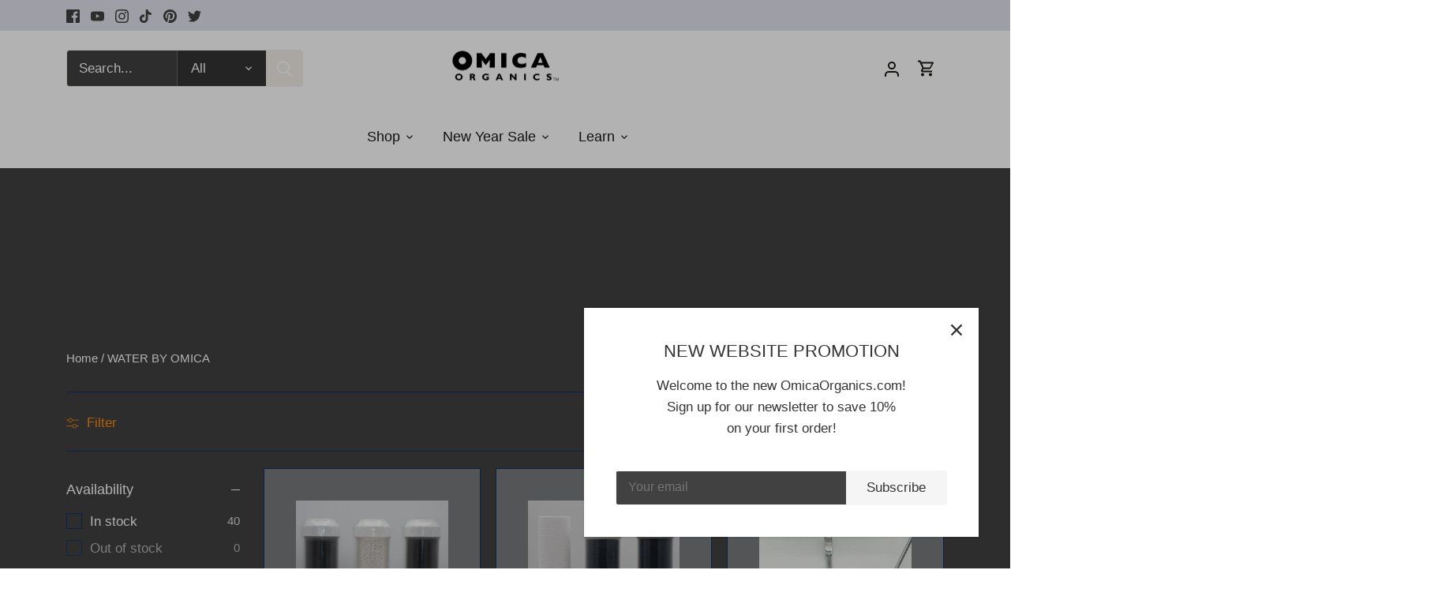

--- FILE ---
content_type: text/html; charset=utf-8
request_url: https://omicaorganics.com/collections/vendors?q=WATER%20BY%20OMICA
body_size: 48710
content:
<!doctype html>
<html class="no-js" lang="en">
<head>
  <!-- Canopy 5.1.2 -->

  <meta charset="utf-8" />
<meta name="viewport" content="width=device-width,initial-scale=1.0" />
<meta http-equiv="X-UA-Compatible" content="IE=edge">

<link rel="preconnect" href="https://cdn.shopify.com" crossorigin>
<link rel="preconnect" href="https://fonts.shopify.com" crossorigin>
<link rel="preconnect" href="https://monorail-edge.shopifysvc.com"><link rel="preload" href="//omicaorganics.com/cdn/shop/t/2/assets/vendor.min.js?v=137803223016851922661697558816" as="script">
<link rel="preload" href="//omicaorganics.com/cdn/shop/t/2/assets/theme.js?v=102756645768366188701697558816" as="script"><link rel="canonical" href="https://omicaorganics.com/collections/vendors?q=water+by+omica" /><link rel="icon" href="//omicaorganics.com/cdn/shop/files/fav.lg.png?crop=center&height=48&v=1757345973&width=48" type="image/png">

  <meta name="theme-color" content="#f5f5f5">

  <title>
    WATER BY OMICA &ndash; Omica Organics
  </title>

  <meta property="og:site_name" content="Omica Organics">
<meta property="og:url" content="https://omicaorganics.com/collections/vendors?q=water+by+omica">
<meta property="og:title" content="WATER BY OMICA">
<meta property="og:type" content="product.group">
<meta property="og:description" content="Omica Organics"><meta property="og:image" content="http://omicaorganics.com/cdn/shop/files/OmicaLogos_1200x1200.png?v=1697564976">
  <meta property="og:image:secure_url" content="https://omicaorganics.com/cdn/shop/files/OmicaLogos_1200x1200.png?v=1697564976">
  <meta property="og:image:width" content="1200">
  <meta property="og:image:height" content="628"><meta name="twitter:site" content="@https://x.com/omicaorganics?s=21&t=6FLWLXsZmBgkS_y0mKIdbA"><meta name="twitter:card" content="summary_large_image">
<meta name="twitter:title" content="WATER BY OMICA">
<meta name="twitter:description" content="Omica Organics">

<style>
    
    
    
    
    
    
    
    
    
  </style>

  <link href="//omicaorganics.com/cdn/shop/t/2/assets/styles.css?v=9041083394640699911768154751" rel="stylesheet" type="text/css" media="all" />

  <script>
    document.documentElement.className = document.documentElement.className.replace('no-js', 'js');
    window.theme = window.theme || {};
    
    theme.money_format_with_code_preference = "${{amount}}";
    
    theme.money_format = "${{amount}}";
    theme.customerIsLoggedIn = false;

    
      theme.shippingCalcMoneyFormat = "${{amount}} USD";
    

    theme.strings = {
      previous: "Previous",
      next: "Next",
      close: "Close",
      addressError: "Error looking up that address",
      addressNoResults: "No results for that address",
      addressQueryLimit: "You have exceeded the Google API usage limit. Consider upgrading to a \u003ca href=\"https:\/\/developers.google.com\/maps\/premium\/usage-limits\"\u003ePremium Plan\u003c\/a\u003e.",
      authError: "There was a problem authenticating your Google Maps API Key.",
      shippingCalcSubmitButton: "Calculate shipping",
      shippingCalcSubmitButtonDisabled: "Calculating...",
      infiniteScrollCollectionLoading: "Loading more items...",
      infiniteScrollCollectionFinishedMsg : "No more items",
      infiniteScrollBlogLoading: "Loading more articles...",
      infiniteScrollBlogFinishedMsg : "No more articles",
      blogsShowTags: "Show tags",
      priceNonExistent: "Unavailable",
      buttonDefault: "Add to cart",
      buttonNoStock: "Out of stock",
      buttonNoVariant: "Unavailable",
      unitPriceSeparator: " \/ ",
      onlyXLeft: "[[ quantity ]] in stock",
      productAddingToCart: "Adding",
      productAddedToCart: "Added",
      quickbuyAdded: "Added to cart",
      cartSummary: "View cart",
      cartContinue: "Continue shopping",
      colorBoxPrevious: "Previous",
      colorBoxNext: "Next",
      colorBoxClose: "Close",
      imageSlider: "Image slider",
      confirmEmptyCart: "Are you sure you want to empty your cart?",
      inYourCart: "In your cart",
      removeFromCart: "Remove from cart",
      clearAll: "Clear all",
      layout_live_search_see_all: "See all results",
      general_quick_search_pages: "Pages",
      general_quick_search_no_results: "Sorry, we couldn\u0026#39;t find any results",
      products_labels_sold_out: "Sold Out",
      products_labels_sale: "Sale",
      maximumQuantity: "You can only have [quantity] in your cart",
      fullDetails: "Full details",
      cartConfirmRemove: "Are you sure you want to remove this item?"
    };

    theme.routes = {
      root_url: '/',
      account_url: '/account',
      account_login_url: '/account/login',
      account_logout_url: '/account/logout',
      account_recover_url: '/account/recover',
      account_register_url: '/account/register',
      account_addresses_url: '/account/addresses',
      collections_url: '/collections',
      all_products_collection_url: '/collections/all',
      search_url: '/search',
      cart_url: '/cart',
      cart_add_url: '/cart/add',
      cart_change_url: '/cart/change',
      cart_clear_url: '/cart/clear'
    };

    theme.scripts = {
      masonry: "\/\/omicaorganics.com\/cdn\/shop\/t\/2\/assets\/masonry.v3.2.2.min.js?v=35330930116813290231697558816",
      jqueryInfiniteScroll: "\/\/omicaorganics.com\/cdn\/shop\/t\/2\/assets\/jquery.infinitescroll.2.1.0.min.js?v=12654699346475808781697558816",
      underscore: "\/\/cdnjs.cloudflare.com\/ajax\/libs\/underscore.js\/1.6.0\/underscore-min.js",
      shopifyCommon: "\/\/omicaorganics.com\/cdn\/shopifycloud\/storefront\/assets\/themes_support\/shopify_common-5f594365.js",
      jqueryCart: "\/\/omicaorganics.com\/cdn\/shop\/t\/2\/assets\/shipping-calculator.v1.0.min.js?v=54722302898366399871697558816"
    };

    theme.settings = {
      cartType: "drawer-dynamic",
      openCartDrawerOnMob: true,
      quickBuyType: "hover",
      superscriptDecimals: true,
      currencyCodeEnabled: false
    }
  </script><script>window.performance && window.performance.mark && window.performance.mark('shopify.content_for_header.start');</script><meta name="google-site-verification" content="nnq-NQbezOvdiCiM_BN2qsW8mlnBbJ87KVbu3jpXOHw">
<meta id="shopify-digital-wallet" name="shopify-digital-wallet" content="/84218609966/digital_wallets/dialog">
<meta name="shopify-checkout-api-token" content="db6552ca4ad959959f8e942ef26fe07c">
<meta id="in-context-paypal-metadata" data-shop-id="84218609966" data-venmo-supported="false" data-environment="production" data-locale="en_US" data-paypal-v4="true" data-currency="USD">
<script async="async" src="/checkouts/internal/preloads.js?locale=en-US"></script>
<link rel="preconnect" href="https://shop.app" crossorigin="anonymous">
<script async="async" src="https://shop.app/checkouts/internal/preloads.js?locale=en-US&shop_id=84218609966" crossorigin="anonymous"></script>
<script id="apple-pay-shop-capabilities" type="application/json">{"shopId":84218609966,"countryCode":"US","currencyCode":"USD","merchantCapabilities":["supports3DS"],"merchantId":"gid:\/\/shopify\/Shop\/84218609966","merchantName":"Omica Organics","requiredBillingContactFields":["postalAddress","email","phone"],"requiredShippingContactFields":["postalAddress","email","phone"],"shippingType":"shipping","supportedNetworks":["visa","masterCard","amex","discover","elo","jcb"],"total":{"type":"pending","label":"Omica Organics","amount":"1.00"},"shopifyPaymentsEnabled":true,"supportsSubscriptions":true}</script>
<script id="shopify-features" type="application/json">{"accessToken":"db6552ca4ad959959f8e942ef26fe07c","betas":["rich-media-storefront-analytics"],"domain":"omicaorganics.com","predictiveSearch":true,"shopId":84218609966,"locale":"en"}</script>
<script>var Shopify = Shopify || {};
Shopify.shop = "387b1d-2.myshopify.com";
Shopify.locale = "en";
Shopify.currency = {"active":"USD","rate":"1.0"};
Shopify.country = "US";
Shopify.theme = {"name":"Canopy","id":162543927598,"schema_name":"Canopy","schema_version":"5.1.2","theme_store_id":732,"role":"main"};
Shopify.theme.handle = "null";
Shopify.theme.style = {"id":null,"handle":null};
Shopify.cdnHost = "omicaorganics.com/cdn";
Shopify.routes = Shopify.routes || {};
Shopify.routes.root = "/";</script>
<script type="module">!function(o){(o.Shopify=o.Shopify||{}).modules=!0}(window);</script>
<script>!function(o){function n(){var o=[];function n(){o.push(Array.prototype.slice.apply(arguments))}return n.q=o,n}var t=o.Shopify=o.Shopify||{};t.loadFeatures=n(),t.autoloadFeatures=n()}(window);</script>
<script>
  window.ShopifyPay = window.ShopifyPay || {};
  window.ShopifyPay.apiHost = "shop.app\/pay";
  window.ShopifyPay.redirectState = null;
</script>
<script id="shop-js-analytics" type="application/json">{"pageType":"collection"}</script>
<script defer="defer" async type="module" src="//omicaorganics.com/cdn/shopifycloud/shop-js/modules/v2/client.init-shop-cart-sync_WVOgQShq.en.esm.js"></script>
<script defer="defer" async type="module" src="//omicaorganics.com/cdn/shopifycloud/shop-js/modules/v2/chunk.common_C_13GLB1.esm.js"></script>
<script defer="defer" async type="module" src="//omicaorganics.com/cdn/shopifycloud/shop-js/modules/v2/chunk.modal_CLfMGd0m.esm.js"></script>
<script type="module">
  await import("//omicaorganics.com/cdn/shopifycloud/shop-js/modules/v2/client.init-shop-cart-sync_WVOgQShq.en.esm.js");
await import("//omicaorganics.com/cdn/shopifycloud/shop-js/modules/v2/chunk.common_C_13GLB1.esm.js");
await import("//omicaorganics.com/cdn/shopifycloud/shop-js/modules/v2/chunk.modal_CLfMGd0m.esm.js");

  window.Shopify.SignInWithShop?.initShopCartSync?.({"fedCMEnabled":true,"windoidEnabled":true});

</script>
<script>
  window.Shopify = window.Shopify || {};
  if (!window.Shopify.featureAssets) window.Shopify.featureAssets = {};
  window.Shopify.featureAssets['shop-js'] = {"shop-cart-sync":["modules/v2/client.shop-cart-sync_DuR37GeY.en.esm.js","modules/v2/chunk.common_C_13GLB1.esm.js","modules/v2/chunk.modal_CLfMGd0m.esm.js"],"init-fed-cm":["modules/v2/client.init-fed-cm_BucUoe6W.en.esm.js","modules/v2/chunk.common_C_13GLB1.esm.js","modules/v2/chunk.modal_CLfMGd0m.esm.js"],"shop-toast-manager":["modules/v2/client.shop-toast-manager_B0JfrpKj.en.esm.js","modules/v2/chunk.common_C_13GLB1.esm.js","modules/v2/chunk.modal_CLfMGd0m.esm.js"],"init-shop-cart-sync":["modules/v2/client.init-shop-cart-sync_WVOgQShq.en.esm.js","modules/v2/chunk.common_C_13GLB1.esm.js","modules/v2/chunk.modal_CLfMGd0m.esm.js"],"shop-button":["modules/v2/client.shop-button_B_U3bv27.en.esm.js","modules/v2/chunk.common_C_13GLB1.esm.js","modules/v2/chunk.modal_CLfMGd0m.esm.js"],"init-windoid":["modules/v2/client.init-windoid_DuP9q_di.en.esm.js","modules/v2/chunk.common_C_13GLB1.esm.js","modules/v2/chunk.modal_CLfMGd0m.esm.js"],"shop-cash-offers":["modules/v2/client.shop-cash-offers_BmULhtno.en.esm.js","modules/v2/chunk.common_C_13GLB1.esm.js","modules/v2/chunk.modal_CLfMGd0m.esm.js"],"pay-button":["modules/v2/client.pay-button_CrPSEbOK.en.esm.js","modules/v2/chunk.common_C_13GLB1.esm.js","modules/v2/chunk.modal_CLfMGd0m.esm.js"],"init-customer-accounts":["modules/v2/client.init-customer-accounts_jNk9cPYQ.en.esm.js","modules/v2/client.shop-login-button_DJ5ldayH.en.esm.js","modules/v2/chunk.common_C_13GLB1.esm.js","modules/v2/chunk.modal_CLfMGd0m.esm.js"],"avatar":["modules/v2/client.avatar_BTnouDA3.en.esm.js"],"checkout-modal":["modules/v2/client.checkout-modal_pBPyh9w8.en.esm.js","modules/v2/chunk.common_C_13GLB1.esm.js","modules/v2/chunk.modal_CLfMGd0m.esm.js"],"init-shop-for-new-customer-accounts":["modules/v2/client.init-shop-for-new-customer-accounts_BUoCy7a5.en.esm.js","modules/v2/client.shop-login-button_DJ5ldayH.en.esm.js","modules/v2/chunk.common_C_13GLB1.esm.js","modules/v2/chunk.modal_CLfMGd0m.esm.js"],"init-customer-accounts-sign-up":["modules/v2/client.init-customer-accounts-sign-up_CnczCz9H.en.esm.js","modules/v2/client.shop-login-button_DJ5ldayH.en.esm.js","modules/v2/chunk.common_C_13GLB1.esm.js","modules/v2/chunk.modal_CLfMGd0m.esm.js"],"init-shop-email-lookup-coordinator":["modules/v2/client.init-shop-email-lookup-coordinator_CzjY5t9o.en.esm.js","modules/v2/chunk.common_C_13GLB1.esm.js","modules/v2/chunk.modal_CLfMGd0m.esm.js"],"shop-follow-button":["modules/v2/client.shop-follow-button_CsYC63q7.en.esm.js","modules/v2/chunk.common_C_13GLB1.esm.js","modules/v2/chunk.modal_CLfMGd0m.esm.js"],"shop-login-button":["modules/v2/client.shop-login-button_DJ5ldayH.en.esm.js","modules/v2/chunk.common_C_13GLB1.esm.js","modules/v2/chunk.modal_CLfMGd0m.esm.js"],"shop-login":["modules/v2/client.shop-login_B9ccPdmx.en.esm.js","modules/v2/chunk.common_C_13GLB1.esm.js","modules/v2/chunk.modal_CLfMGd0m.esm.js"],"lead-capture":["modules/v2/client.lead-capture_D0K_KgYb.en.esm.js","modules/v2/chunk.common_C_13GLB1.esm.js","modules/v2/chunk.modal_CLfMGd0m.esm.js"],"payment-terms":["modules/v2/client.payment-terms_BWmiNN46.en.esm.js","modules/v2/chunk.common_C_13GLB1.esm.js","modules/v2/chunk.modal_CLfMGd0m.esm.js"]};
</script>
<script>(function() {
  var isLoaded = false;
  function asyncLoad() {
    if (isLoaded) return;
    isLoaded = true;
    var urls = ["https:\/\/387b1d-2.myshopify.com\/a\/ldc\/shopify.js?key=302bd4358009b473f9b1608ad0d574f302fb980a\u0026shop=387b1d-2.myshopify.com","https:\/\/chimpstatic.com\/mcjs-connected\/js\/users\/d2d58a8f3e4e2fc82cf054263\/bedb66e29a6a70189c411ff96.js?shop=387b1d-2.myshopify.com"];
    for (var i = 0; i < urls.length; i++) {
      var s = document.createElement('script');
      s.type = 'text/javascript';
      s.async = true;
      s.src = urls[i];
      var x = document.getElementsByTagName('script')[0];
      x.parentNode.insertBefore(s, x);
    }
  };
  if(window.attachEvent) {
    window.attachEvent('onload', asyncLoad);
  } else {
    window.addEventListener('load', asyncLoad, false);
  }
})();</script>
<script id="__st">var __st={"a":84218609966,"offset":-21600,"reqid":"b69b5658-7590-4aca-81ff-a2bf5abe36f4-1769615127","pageurl":"omicaorganics.com\/collections\/vendors?q=WATER%20BY%20OMICA","u":"4a26eaac7281","p":"vendors"};</script>
<script>window.ShopifyPaypalV4VisibilityTracking = true;</script>
<script id="captcha-bootstrap">!function(){'use strict';const t='contact',e='account',n='new_comment',o=[[t,t],['blogs',n],['comments',n],[t,'customer']],c=[[e,'customer_login'],[e,'guest_login'],[e,'recover_customer_password'],[e,'create_customer']],r=t=>t.map((([t,e])=>`form[action*='/${t}']:not([data-nocaptcha='true']) input[name='form_type'][value='${e}']`)).join(','),a=t=>()=>t?[...document.querySelectorAll(t)].map((t=>t.form)):[];function s(){const t=[...o],e=r(t);return a(e)}const i='password',u='form_key',d=['recaptcha-v3-token','g-recaptcha-response','h-captcha-response',i],f=()=>{try{return window.sessionStorage}catch{return}},m='__shopify_v',_=t=>t.elements[u];function p(t,e,n=!1){try{const o=window.sessionStorage,c=JSON.parse(o.getItem(e)),{data:r}=function(t){const{data:e,action:n}=t;return t[m]||n?{data:e,action:n}:{data:t,action:n}}(c);for(const[e,n]of Object.entries(r))t.elements[e]&&(t.elements[e].value=n);n&&o.removeItem(e)}catch(o){console.error('form repopulation failed',{error:o})}}const l='form_type',E='cptcha';function T(t){t.dataset[E]=!0}const w=window,h=w.document,L='Shopify',v='ce_forms',y='captcha';let A=!1;((t,e)=>{const n=(g='f06e6c50-85a8-45c8-87d0-21a2b65856fe',I='https://cdn.shopify.com/shopifycloud/storefront-forms-hcaptcha/ce_storefront_forms_captcha_hcaptcha.v1.5.2.iife.js',D={infoText:'Protected by hCaptcha',privacyText:'Privacy',termsText:'Terms'},(t,e,n)=>{const o=w[L][v],c=o.bindForm;if(c)return c(t,g,e,D).then(n);var r;o.q.push([[t,g,e,D],n]),r=I,A||(h.body.append(Object.assign(h.createElement('script'),{id:'captcha-provider',async:!0,src:r})),A=!0)});var g,I,D;w[L]=w[L]||{},w[L][v]=w[L][v]||{},w[L][v].q=[],w[L][y]=w[L][y]||{},w[L][y].protect=function(t,e){n(t,void 0,e),T(t)},Object.freeze(w[L][y]),function(t,e,n,w,h,L){const[v,y,A,g]=function(t,e,n){const i=e?o:[],u=t?c:[],d=[...i,...u],f=r(d),m=r(i),_=r(d.filter((([t,e])=>n.includes(e))));return[a(f),a(m),a(_),s()]}(w,h,L),I=t=>{const e=t.target;return e instanceof HTMLFormElement?e:e&&e.form},D=t=>v().includes(t);t.addEventListener('submit',(t=>{const e=I(t);if(!e)return;const n=D(e)&&!e.dataset.hcaptchaBound&&!e.dataset.recaptchaBound,o=_(e),c=g().includes(e)&&(!o||!o.value);(n||c)&&t.preventDefault(),c&&!n&&(function(t){try{if(!f())return;!function(t){const e=f();if(!e)return;const n=_(t);if(!n)return;const o=n.value;o&&e.removeItem(o)}(t);const e=Array.from(Array(32),(()=>Math.random().toString(36)[2])).join('');!function(t,e){_(t)||t.append(Object.assign(document.createElement('input'),{type:'hidden',name:u})),t.elements[u].value=e}(t,e),function(t,e){const n=f();if(!n)return;const o=[...t.querySelectorAll(`input[type='${i}']`)].map((({name:t})=>t)),c=[...d,...o],r={};for(const[a,s]of new FormData(t).entries())c.includes(a)||(r[a]=s);n.setItem(e,JSON.stringify({[m]:1,action:t.action,data:r}))}(t,e)}catch(e){console.error('failed to persist form',e)}}(e),e.submit())}));const S=(t,e)=>{t&&!t.dataset[E]&&(n(t,e.some((e=>e===t))),T(t))};for(const o of['focusin','change'])t.addEventListener(o,(t=>{const e=I(t);D(e)&&S(e,y())}));const B=e.get('form_key'),M=e.get(l),P=B&&M;t.addEventListener('DOMContentLoaded',(()=>{const t=y();if(P)for(const e of t)e.elements[l].value===M&&p(e,B);[...new Set([...A(),...v().filter((t=>'true'===t.dataset.shopifyCaptcha))])].forEach((e=>S(e,t)))}))}(h,new URLSearchParams(w.location.search),n,t,e,['guest_login'])})(!0,!0)}();</script>
<script integrity="sha256-4kQ18oKyAcykRKYeNunJcIwy7WH5gtpwJnB7kiuLZ1E=" data-source-attribution="shopify.loadfeatures" defer="defer" src="//omicaorganics.com/cdn/shopifycloud/storefront/assets/storefront/load_feature-a0a9edcb.js" crossorigin="anonymous"></script>
<script crossorigin="anonymous" defer="defer" src="//omicaorganics.com/cdn/shopifycloud/storefront/assets/shopify_pay/storefront-65b4c6d7.js?v=20250812"></script>
<script data-source-attribution="shopify.dynamic_checkout.dynamic.init">var Shopify=Shopify||{};Shopify.PaymentButton=Shopify.PaymentButton||{isStorefrontPortableWallets:!0,init:function(){window.Shopify.PaymentButton.init=function(){};var t=document.createElement("script");t.src="https://omicaorganics.com/cdn/shopifycloud/portable-wallets/latest/portable-wallets.en.js",t.type="module",document.head.appendChild(t)}};
</script>
<script data-source-attribution="shopify.dynamic_checkout.buyer_consent">
  function portableWalletsHideBuyerConsent(e){var t=document.getElementById("shopify-buyer-consent"),n=document.getElementById("shopify-subscription-policy-button");t&&n&&(t.classList.add("hidden"),t.setAttribute("aria-hidden","true"),n.removeEventListener("click",e))}function portableWalletsShowBuyerConsent(e){var t=document.getElementById("shopify-buyer-consent"),n=document.getElementById("shopify-subscription-policy-button");t&&n&&(t.classList.remove("hidden"),t.removeAttribute("aria-hidden"),n.addEventListener("click",e))}window.Shopify?.PaymentButton&&(window.Shopify.PaymentButton.hideBuyerConsent=portableWalletsHideBuyerConsent,window.Shopify.PaymentButton.showBuyerConsent=portableWalletsShowBuyerConsent);
</script>
<script data-source-attribution="shopify.dynamic_checkout.cart.bootstrap">document.addEventListener("DOMContentLoaded",(function(){function t(){return document.querySelector("shopify-accelerated-checkout-cart, shopify-accelerated-checkout")}if(t())Shopify.PaymentButton.init();else{new MutationObserver((function(e,n){t()&&(Shopify.PaymentButton.init(),n.disconnect())})).observe(document.body,{childList:!0,subtree:!0})}}));
</script>
<link id="shopify-accelerated-checkout-styles" rel="stylesheet" media="screen" href="https://omicaorganics.com/cdn/shopifycloud/portable-wallets/latest/accelerated-checkout-backwards-compat.css" crossorigin="anonymous">
<style id="shopify-accelerated-checkout-cart">
        #shopify-buyer-consent {
  margin-top: 1em;
  display: inline-block;
  width: 100%;
}

#shopify-buyer-consent.hidden {
  display: none;
}

#shopify-subscription-policy-button {
  background: none;
  border: none;
  padding: 0;
  text-decoration: underline;
  font-size: inherit;
  cursor: pointer;
}

#shopify-subscription-policy-button::before {
  box-shadow: none;
}

      </style>

<script>window.performance && window.performance.mark && window.performance.mark('shopify.content_for_header.end');</script>
<!-- BEGIN app block: shopify://apps/yotpo-product-reviews/blocks/settings/eb7dfd7d-db44-4334-bc49-c893b51b36cf -->


  <script type="text/javascript" src="https://cdn-widgetsrepository.yotpo.com/v1/loader/CxQEUueVZvBKA4ByAXWZKaM4SQLDrp0AUIe6TGxH?languageCode=en" async></script>



  
<!-- END app block --><link href="https://monorail-edge.shopifysvc.com" rel="dns-prefetch">
<script>(function(){if ("sendBeacon" in navigator && "performance" in window) {try {var session_token_from_headers = performance.getEntriesByType('navigation')[0].serverTiming.find(x => x.name == '_s').description;} catch {var session_token_from_headers = undefined;}var session_cookie_matches = document.cookie.match(/_shopify_s=([^;]*)/);var session_token_from_cookie = session_cookie_matches && session_cookie_matches.length === 2 ? session_cookie_matches[1] : "";var session_token = session_token_from_headers || session_token_from_cookie || "";function handle_abandonment_event(e) {var entries = performance.getEntries().filter(function(entry) {return /monorail-edge.shopifysvc.com/.test(entry.name);});if (!window.abandonment_tracked && entries.length === 0) {window.abandonment_tracked = true;var currentMs = Date.now();var navigation_start = performance.timing.navigationStart;var payload = {shop_id: 84218609966,url: window.location.href,navigation_start,duration: currentMs - navigation_start,session_token,page_type: "collection"};window.navigator.sendBeacon("https://monorail-edge.shopifysvc.com/v1/produce", JSON.stringify({schema_id: "online_store_buyer_site_abandonment/1.1",payload: payload,metadata: {event_created_at_ms: currentMs,event_sent_at_ms: currentMs}}));}}window.addEventListener('pagehide', handle_abandonment_event);}}());</script>
<script id="web-pixels-manager-setup">(function e(e,d,r,n,o){if(void 0===o&&(o={}),!Boolean(null===(a=null===(i=window.Shopify)||void 0===i?void 0:i.analytics)||void 0===a?void 0:a.replayQueue)){var i,a;window.Shopify=window.Shopify||{};var t=window.Shopify;t.analytics=t.analytics||{};var s=t.analytics;s.replayQueue=[],s.publish=function(e,d,r){return s.replayQueue.push([e,d,r]),!0};try{self.performance.mark("wpm:start")}catch(e){}var l=function(){var e={modern:/Edge?\/(1{2}[4-9]|1[2-9]\d|[2-9]\d{2}|\d{4,})\.\d+(\.\d+|)|Firefox\/(1{2}[4-9]|1[2-9]\d|[2-9]\d{2}|\d{4,})\.\d+(\.\d+|)|Chrom(ium|e)\/(9{2}|\d{3,})\.\d+(\.\d+|)|(Maci|X1{2}).+ Version\/(15\.\d+|(1[6-9]|[2-9]\d|\d{3,})\.\d+)([,.]\d+|)( \(\w+\)|)( Mobile\/\w+|) Safari\/|Chrome.+OPR\/(9{2}|\d{3,})\.\d+\.\d+|(CPU[ +]OS|iPhone[ +]OS|CPU[ +]iPhone|CPU IPhone OS|CPU iPad OS)[ +]+(15[._]\d+|(1[6-9]|[2-9]\d|\d{3,})[._]\d+)([._]\d+|)|Android:?[ /-](13[3-9]|1[4-9]\d|[2-9]\d{2}|\d{4,})(\.\d+|)(\.\d+|)|Android.+Firefox\/(13[5-9]|1[4-9]\d|[2-9]\d{2}|\d{4,})\.\d+(\.\d+|)|Android.+Chrom(ium|e)\/(13[3-9]|1[4-9]\d|[2-9]\d{2}|\d{4,})\.\d+(\.\d+|)|SamsungBrowser\/([2-9]\d|\d{3,})\.\d+/,legacy:/Edge?\/(1[6-9]|[2-9]\d|\d{3,})\.\d+(\.\d+|)|Firefox\/(5[4-9]|[6-9]\d|\d{3,})\.\d+(\.\d+|)|Chrom(ium|e)\/(5[1-9]|[6-9]\d|\d{3,})\.\d+(\.\d+|)([\d.]+$|.*Safari\/(?![\d.]+ Edge\/[\d.]+$))|(Maci|X1{2}).+ Version\/(10\.\d+|(1[1-9]|[2-9]\d|\d{3,})\.\d+)([,.]\d+|)( \(\w+\)|)( Mobile\/\w+|) Safari\/|Chrome.+OPR\/(3[89]|[4-9]\d|\d{3,})\.\d+\.\d+|(CPU[ +]OS|iPhone[ +]OS|CPU[ +]iPhone|CPU IPhone OS|CPU iPad OS)[ +]+(10[._]\d+|(1[1-9]|[2-9]\d|\d{3,})[._]\d+)([._]\d+|)|Android:?[ /-](13[3-9]|1[4-9]\d|[2-9]\d{2}|\d{4,})(\.\d+|)(\.\d+|)|Mobile Safari.+OPR\/([89]\d|\d{3,})\.\d+\.\d+|Android.+Firefox\/(13[5-9]|1[4-9]\d|[2-9]\d{2}|\d{4,})\.\d+(\.\d+|)|Android.+Chrom(ium|e)\/(13[3-9]|1[4-9]\d|[2-9]\d{2}|\d{4,})\.\d+(\.\d+|)|Android.+(UC? ?Browser|UCWEB|U3)[ /]?(15\.([5-9]|\d{2,})|(1[6-9]|[2-9]\d|\d{3,})\.\d+)\.\d+|SamsungBrowser\/(5\.\d+|([6-9]|\d{2,})\.\d+)|Android.+MQ{2}Browser\/(14(\.(9|\d{2,})|)|(1[5-9]|[2-9]\d|\d{3,})(\.\d+|))(\.\d+|)|K[Aa][Ii]OS\/(3\.\d+|([4-9]|\d{2,})\.\d+)(\.\d+|)/},d=e.modern,r=e.legacy,n=navigator.userAgent;return n.match(d)?"modern":n.match(r)?"legacy":"unknown"}(),u="modern"===l?"modern":"legacy",c=(null!=n?n:{modern:"",legacy:""})[u],f=function(e){return[e.baseUrl,"/wpm","/b",e.hashVersion,"modern"===e.buildTarget?"m":"l",".js"].join("")}({baseUrl:d,hashVersion:r,buildTarget:u}),m=function(e){var d=e.version,r=e.bundleTarget,n=e.surface,o=e.pageUrl,i=e.monorailEndpoint;return{emit:function(e){var a=e.status,t=e.errorMsg,s=(new Date).getTime(),l=JSON.stringify({metadata:{event_sent_at_ms:s},events:[{schema_id:"web_pixels_manager_load/3.1",payload:{version:d,bundle_target:r,page_url:o,status:a,surface:n,error_msg:t},metadata:{event_created_at_ms:s}}]});if(!i)return console&&console.warn&&console.warn("[Web Pixels Manager] No Monorail endpoint provided, skipping logging."),!1;try{return self.navigator.sendBeacon.bind(self.navigator)(i,l)}catch(e){}var u=new XMLHttpRequest;try{return u.open("POST",i,!0),u.setRequestHeader("Content-Type","text/plain"),u.send(l),!0}catch(e){return console&&console.warn&&console.warn("[Web Pixels Manager] Got an unhandled error while logging to Monorail."),!1}}}}({version:r,bundleTarget:l,surface:e.surface,pageUrl:self.location.href,monorailEndpoint:e.monorailEndpoint});try{o.browserTarget=l,function(e){var d=e.src,r=e.async,n=void 0===r||r,o=e.onload,i=e.onerror,a=e.sri,t=e.scriptDataAttributes,s=void 0===t?{}:t,l=document.createElement("script"),u=document.querySelector("head"),c=document.querySelector("body");if(l.async=n,l.src=d,a&&(l.integrity=a,l.crossOrigin="anonymous"),s)for(var f in s)if(Object.prototype.hasOwnProperty.call(s,f))try{l.dataset[f]=s[f]}catch(e){}if(o&&l.addEventListener("load",o),i&&l.addEventListener("error",i),u)u.appendChild(l);else{if(!c)throw new Error("Did not find a head or body element to append the script");c.appendChild(l)}}({src:f,async:!0,onload:function(){if(!function(){var e,d;return Boolean(null===(d=null===(e=window.Shopify)||void 0===e?void 0:e.analytics)||void 0===d?void 0:d.initialized)}()){var d=window.webPixelsManager.init(e)||void 0;if(d){var r=window.Shopify.analytics;r.replayQueue.forEach((function(e){var r=e[0],n=e[1],o=e[2];d.publishCustomEvent(r,n,o)})),r.replayQueue=[],r.publish=d.publishCustomEvent,r.visitor=d.visitor,r.initialized=!0}}},onerror:function(){return m.emit({status:"failed",errorMsg:"".concat(f," has failed to load")})},sri:function(e){var d=/^sha384-[A-Za-z0-9+/=]+$/;return"string"==typeof e&&d.test(e)}(c)?c:"",scriptDataAttributes:o}),m.emit({status:"loading"})}catch(e){m.emit({status:"failed",errorMsg:(null==e?void 0:e.message)||"Unknown error"})}}})({shopId: 84218609966,storefrontBaseUrl: "https://omicaorganics.com",extensionsBaseUrl: "https://extensions.shopifycdn.com/cdn/shopifycloud/web-pixels-manager",monorailEndpoint: "https://monorail-edge.shopifysvc.com/unstable/produce_batch",surface: "storefront-renderer",enabledBetaFlags: ["2dca8a86"],webPixelsConfigList: [{"id":"701727022","configuration":"{\"config\":\"{\\\"google_tag_ids\\\":[\\\"G-6W8VP9FN40\\\",\\\"AW-16819409596\\\",\\\"GT-K8KGDT3B\\\"],\\\"target_country\\\":\\\"US\\\",\\\"gtag_events\\\":[{\\\"type\\\":\\\"begin_checkout\\\",\\\"action_label\\\":[\\\"G-6W8VP9FN40\\\",\\\"AW-16819409596\\\/XEh8CLy96YoaELylj9Q-\\\"]},{\\\"type\\\":\\\"search\\\",\\\"action_label\\\":[\\\"G-6W8VP9FN40\\\",\\\"AW-16819409596\\\/8EBICLa96YoaELylj9Q-\\\"]},{\\\"type\\\":\\\"view_item\\\",\\\"action_label\\\":[\\\"G-6W8VP9FN40\\\",\\\"AW-16819409596\\\/7r1OCLO96YoaELylj9Q-\\\",\\\"MC-8GC4SZ2JFD\\\"]},{\\\"type\\\":\\\"purchase\\\",\\\"action_label\\\":[\\\"G-6W8VP9FN40\\\",\\\"AW-16819409596\\\/u-RuCK296YoaELylj9Q-\\\",\\\"MC-8GC4SZ2JFD\\\",\\\"AW-16819409596\\\/S_0vCNbF5IoaELylj9Q-\\\"]},{\\\"type\\\":\\\"page_view\\\",\\\"action_label\\\":[\\\"G-6W8VP9FN40\\\",\\\"AW-16819409596\\\/tNdcCLC96YoaELylj9Q-\\\",\\\"MC-8GC4SZ2JFD\\\"]},{\\\"type\\\":\\\"add_payment_info\\\",\\\"action_label\\\":[\\\"G-6W8VP9FN40\\\",\\\"AW-16819409596\\\/usWCCL-96YoaELylj9Q-\\\"]},{\\\"type\\\":\\\"add_to_cart\\\",\\\"action_label\\\":[\\\"G-6W8VP9FN40\\\",\\\"AW-16819409596\\\/5kLpCLm96YoaELylj9Q-\\\"]}],\\\"enable_monitoring_mode\\\":false}\"}","eventPayloadVersion":"v1","runtimeContext":"OPEN","scriptVersion":"b2a88bafab3e21179ed38636efcd8a93","type":"APP","apiClientId":1780363,"privacyPurposes":[],"dataSharingAdjustments":{"protectedCustomerApprovalScopes":["read_customer_address","read_customer_email","read_customer_name","read_customer_personal_data","read_customer_phone"]}},{"id":"shopify-app-pixel","configuration":"{}","eventPayloadVersion":"v1","runtimeContext":"STRICT","scriptVersion":"0450","apiClientId":"shopify-pixel","type":"APP","privacyPurposes":["ANALYTICS","MARKETING"]},{"id":"shopify-custom-pixel","eventPayloadVersion":"v1","runtimeContext":"LAX","scriptVersion":"0450","apiClientId":"shopify-pixel","type":"CUSTOM","privacyPurposes":["ANALYTICS","MARKETING"]}],isMerchantRequest: false,initData: {"shop":{"name":"Omica Organics","paymentSettings":{"currencyCode":"USD"},"myshopifyDomain":"387b1d-2.myshopify.com","countryCode":"US","storefrontUrl":"https:\/\/omicaorganics.com"},"customer":null,"cart":null,"checkout":null,"productVariants":[],"purchasingCompany":null},},"https://omicaorganics.com/cdn","fcfee988w5aeb613cpc8e4bc33m6693e112",{"modern":"","legacy":""},{"shopId":"84218609966","storefrontBaseUrl":"https:\/\/omicaorganics.com","extensionBaseUrl":"https:\/\/extensions.shopifycdn.com\/cdn\/shopifycloud\/web-pixels-manager","surface":"storefront-renderer","enabledBetaFlags":"[\"2dca8a86\"]","isMerchantRequest":"false","hashVersion":"fcfee988w5aeb613cpc8e4bc33m6693e112","publish":"custom","events":"[[\"page_viewed\",{}]]"});</script><script>
  window.ShopifyAnalytics = window.ShopifyAnalytics || {};
  window.ShopifyAnalytics.meta = window.ShopifyAnalytics.meta || {};
  window.ShopifyAnalytics.meta.currency = 'USD';
  var meta = {"page":{"pageType":"vendors","requestId":"b69b5658-7590-4aca-81ff-a2bf5abe36f4-1769615127"}};
  for (var attr in meta) {
    window.ShopifyAnalytics.meta[attr] = meta[attr];
  }
</script>
<script class="analytics">
  (function () {
    var customDocumentWrite = function(content) {
      var jquery = null;

      if (window.jQuery) {
        jquery = window.jQuery;
      } else if (window.Checkout && window.Checkout.$) {
        jquery = window.Checkout.$;
      }

      if (jquery) {
        jquery('body').append(content);
      }
    };

    var hasLoggedConversion = function(token) {
      if (token) {
        return document.cookie.indexOf('loggedConversion=' + token) !== -1;
      }
      return false;
    }

    var setCookieIfConversion = function(token) {
      if (token) {
        var twoMonthsFromNow = new Date(Date.now());
        twoMonthsFromNow.setMonth(twoMonthsFromNow.getMonth() + 2);

        document.cookie = 'loggedConversion=' + token + '; expires=' + twoMonthsFromNow;
      }
    }

    var trekkie = window.ShopifyAnalytics.lib = window.trekkie = window.trekkie || [];
    if (trekkie.integrations) {
      return;
    }
    trekkie.methods = [
      'identify',
      'page',
      'ready',
      'track',
      'trackForm',
      'trackLink'
    ];
    trekkie.factory = function(method) {
      return function() {
        var args = Array.prototype.slice.call(arguments);
        args.unshift(method);
        trekkie.push(args);
        return trekkie;
      };
    };
    for (var i = 0; i < trekkie.methods.length; i++) {
      var key = trekkie.methods[i];
      trekkie[key] = trekkie.factory(key);
    }
    trekkie.load = function(config) {
      trekkie.config = config || {};
      trekkie.config.initialDocumentCookie = document.cookie;
      var first = document.getElementsByTagName('script')[0];
      var script = document.createElement('script');
      script.type = 'text/javascript';
      script.onerror = function(e) {
        var scriptFallback = document.createElement('script');
        scriptFallback.type = 'text/javascript';
        scriptFallback.onerror = function(error) {
                var Monorail = {
      produce: function produce(monorailDomain, schemaId, payload) {
        var currentMs = new Date().getTime();
        var event = {
          schema_id: schemaId,
          payload: payload,
          metadata: {
            event_created_at_ms: currentMs,
            event_sent_at_ms: currentMs
          }
        };
        return Monorail.sendRequest("https://" + monorailDomain + "/v1/produce", JSON.stringify(event));
      },
      sendRequest: function sendRequest(endpointUrl, payload) {
        // Try the sendBeacon API
        if (window && window.navigator && typeof window.navigator.sendBeacon === 'function' && typeof window.Blob === 'function' && !Monorail.isIos12()) {
          var blobData = new window.Blob([payload], {
            type: 'text/plain'
          });

          if (window.navigator.sendBeacon(endpointUrl, blobData)) {
            return true;
          } // sendBeacon was not successful

        } // XHR beacon

        var xhr = new XMLHttpRequest();

        try {
          xhr.open('POST', endpointUrl);
          xhr.setRequestHeader('Content-Type', 'text/plain');
          xhr.send(payload);
        } catch (e) {
          console.log(e);
        }

        return false;
      },
      isIos12: function isIos12() {
        return window.navigator.userAgent.lastIndexOf('iPhone; CPU iPhone OS 12_') !== -1 || window.navigator.userAgent.lastIndexOf('iPad; CPU OS 12_') !== -1;
      }
    };
    Monorail.produce('monorail-edge.shopifysvc.com',
      'trekkie_storefront_load_errors/1.1',
      {shop_id: 84218609966,
      theme_id: 162543927598,
      app_name: "storefront",
      context_url: window.location.href,
      source_url: "//omicaorganics.com/cdn/s/trekkie.storefront.a804e9514e4efded663580eddd6991fcc12b5451.min.js"});

        };
        scriptFallback.async = true;
        scriptFallback.src = '//omicaorganics.com/cdn/s/trekkie.storefront.a804e9514e4efded663580eddd6991fcc12b5451.min.js';
        first.parentNode.insertBefore(scriptFallback, first);
      };
      script.async = true;
      script.src = '//omicaorganics.com/cdn/s/trekkie.storefront.a804e9514e4efded663580eddd6991fcc12b5451.min.js';
      first.parentNode.insertBefore(script, first);
    };
    trekkie.load(
      {"Trekkie":{"appName":"storefront","development":false,"defaultAttributes":{"shopId":84218609966,"isMerchantRequest":null,"themeId":162543927598,"themeCityHash":"3406034082480963741","contentLanguage":"en","currency":"USD","eventMetadataId":"4e865d1c-a33d-405c-b413-714125b04811"},"isServerSideCookieWritingEnabled":true,"monorailRegion":"shop_domain","enabledBetaFlags":["65f19447","b5387b81"]},"Session Attribution":{},"S2S":{"facebookCapiEnabled":false,"source":"trekkie-storefront-renderer","apiClientId":580111}}
    );

    var loaded = false;
    trekkie.ready(function() {
      if (loaded) return;
      loaded = true;

      window.ShopifyAnalytics.lib = window.trekkie;

      var originalDocumentWrite = document.write;
      document.write = customDocumentWrite;
      try { window.ShopifyAnalytics.merchantGoogleAnalytics.call(this); } catch(error) {};
      document.write = originalDocumentWrite;

      window.ShopifyAnalytics.lib.page(null,{"pageType":"vendors","requestId":"b69b5658-7590-4aca-81ff-a2bf5abe36f4-1769615127","shopifyEmitted":true});

      var match = window.location.pathname.match(/checkouts\/(.+)\/(thank_you|post_purchase)/)
      var token = match? match[1]: undefined;
      if (!hasLoggedConversion(token)) {
        setCookieIfConversion(token);
        
      }
    });


        var eventsListenerScript = document.createElement('script');
        eventsListenerScript.async = true;
        eventsListenerScript.src = "//omicaorganics.com/cdn/shopifycloud/storefront/assets/shop_events_listener-3da45d37.js";
        document.getElementsByTagName('head')[0].appendChild(eventsListenerScript);

})();</script>
<script
  defer
  src="https://omicaorganics.com/cdn/shopifycloud/perf-kit/shopify-perf-kit-3.1.0.min.js"
  data-application="storefront-renderer"
  data-shop-id="84218609966"
  data-render-region="gcp-us-east1"
  data-page-type="collection"
  data-theme-instance-id="162543927598"
  data-theme-name="Canopy"
  data-theme-version="5.1.2"
  data-monorail-region="shop_domain"
  data-resource-timing-sampling-rate="10"
  data-shs="true"
  data-shs-beacon="true"
  data-shs-export-with-fetch="true"
  data-shs-logs-sample-rate="1"
  data-shs-beacon-endpoint="https://omicaorganics.com/api/collect"
></script>
</head><body class="template-collection  "
      data-cc-animate-timeout="80">


  <script>
    document.body.classList.add("cc-animate-enabled");
  </script>


<a class="skip-link visually-hidden" href="#content">Skip to content</a>

<div id="shopify-section-cart-drawer" class="shopify-section">
<div data-section-type="cart-drawer"><div id="cart-summary" class="cart-summary cart-summary--empty cart-summary--drawer-dynamic cart-summary--dark">
    <div class="cart-summary__inner" aria-live="polite">
      <a class="cart-summary__close toggle-cart-summary" href="#">
        <svg fill="#000000" height="24" viewBox="0 0 24 24" width="24" xmlns="http://www.w3.org/2000/svg">
  <title>Left</title>
  <path d="M15.41 16.09l-4.58-4.59 4.58-4.59L14 5.5l-6 6 6 6z"/><path d="M0-.5h24v24H0z" fill="none"/>
</svg>
        <span class="beside-svg">Continue shopping</span>
      </a>

      <div class="cart-summary__header cart-summary__section">
        <h5 class="cart-summary__title">Your Order</h5>
        
      </div>

      
        <div class="cart-summary__empty">
          <div class="cart-summary__section">
            <p>You have no items in your cart</p>
          </div>
        </div>
      

      
<div class="cart-summary__promo-products-title cart-summary__section  border-top">
            <h6 class="cart-summary__item-list-header__title" id="cart-summary-promo-heading">Limited Edition Deals to grab</h6>
            
          </div>

          <div class="cart-summary__promo-products ">
            <div class="cart-summary__section"><div class="cart-summary-item">
                          <div class="cart-summary-item__image">
                            <a href="/products/omica-gift-card">
                              <img src="//omicaorganics.com/cdn/shop/files/ScreenShot2023-11-28at1.28.57PM_50x.png?v=1701206990" alt=""
                                  srcset="//omicaorganics.com/cdn/shop/files/ScreenShot2023-11-28at1.28.57PM_50x.png?v=1701206990 50w,
                                          //omicaorganics.com/cdn/shop/files/ScreenShot2023-11-28at1.28.57PM_100x.png?v=1701206990 100w" sizes="50px"/>
                            </a>
                          </div>
                          <div class="cart-summary-item__detail">
                            <div class="cart-summary-item__title-variant">
                              <a class="cart-summary-item__title" href="/products/omica-gift-card">Omica Gift Card</a></div>

                            <div class="cart-summary-item__price">
                              
                                <span class="from">From</span>
                              

                              
                                <span class="cart-summary-item__price-current theme-money">$25<sup>00
</span>
                              

                            </div>

                            
                              <div class="product-form">
                                
                                  <a class="quick-buy btn" href="/products/omica-gift-card" data-product-id="8921191612718">Show options</a>
                                  <script type="text/template" class="quickbuy-placeholder-template" data-product-id="8921191612718">
<div class="quickbuy-form placeholder">
  <span class="loading-spinner"></span>
</div>
</script>

                                
                              </div>
                            
                          </div>
                        </div><div class="cart-summary-item">
                          <div class="cart-summary-item__image">
                            <a href="/products/curry-leaf-iron-capsules">
                              <img src="//omicaorganics.com/cdn/shop/files/DSC01224_copy_50x.jpg?v=1766697488" alt=""
                                  srcset="//omicaorganics.com/cdn/shop/files/DSC01224_copy_50x.jpg?v=1766697488 50w,
                                          //omicaorganics.com/cdn/shop/files/DSC01224_copy_100x.jpg?v=1766697488 100w" sizes="50px"/>
                            </a>
                          </div>
                          <div class="cart-summary-item__detail">
                            <div class="cart-summary-item__title-variant">
                              <a class="cart-summary-item__title" href="/products/curry-leaf-iron-capsules">Curry Leaf (Iron Capsules) 90ct</a></div>

                            <div class="cart-summary-item__price">
                              

                              
                                <span class="reduced-price cart-summary-item__price-current theme-money">$15<sup>95
</span>
                                <span class="struck-out-price theme-money">$36<sup>95
</span>
                              

                            </div>

                            
                              
                                <form method="post" action="/cart/add" id="product_form_10113547010350" accept-charset="UTF-8" class="product-form product-form--mini" enctype="multipart/form-data" data-ajax-add-to-cart="true" data-product-id="10113547010350"><input type="hidden" name="form_type" value="product" /><input type="hidden" name="utf8" value="✓" />
                                  <input type="hidden" name="quantity" value="1" />
                                  <input type="hidden" name="id" value="51275356766510" />
                                  <button type="submit" name="add" class="btn product-add">Add to cart</button>
                                <input type="hidden" name="product-id" value="10113547010350" /><input type="hidden" name="section-id" value="cart-drawer" /></form>
                              
                            
                          </div>
                        </div></div>
          </div>
      

      
        <div class="cart-summary__promo cart-summary__section border-top">
          <div class="cart-promo has-tint">
            
              <a href="/collections/gift-crds">
            

            
              <div class="rimage-outer-wrapper" style="max-width: 820px">
  <div class="rimage-wrapper lazyload--placeholder" style="padding-top:64.87804878048782%">
    
    <img class="rimage__image "
       data-lazy-src="//omicaorganics.com/cdn/shop/files/ScreenShot2023-11-28at1.28.57PM_{width}x.png?v=1701206990"
       loading="lazy"
       alt=""
       width="820"
       height="532"
       
       style="object-position: 50.0% 50.0%">

    <noscript>
      
      <img src="//omicaorganics.com/cdn/shop/files/ScreenShot2023-11-28at1.28.57PM_1024x1024.png?v=1701206990" alt="" class="rimage__image ">
    </noscript>
  </div>
</div>


            

            

            
              </a>
            
          </div>
        </div>
      
    </div>
    <script type="application/json" id="LimitedCartJson">
      {
        "items": []
      }
    </script>
  </div><!-- /#cart-summary -->
</div>



</div>

<div id="page-wrap">
  <div id="page-wrap-inner">
    <a id="page-overlay" href="#" aria-controls="mobile-nav" aria-label="Close navigation"></a>

    <div id="page-wrap-content">
      <div id="shopify-section-announcement-bar" class="shopify-section section-announcement-bar"><div class="announcement-bar " data-cc-animate data-section-type="announcement-bar">
				<div class="container">
					<div class="announcement-bar__inner">
<div class="toolbar-social announcement-bar__spacer desktop-only">
									

  <div class="social-links ">
    <ul class="social-links__list">
      
        <li><a aria-label="Facebook" class="facebook" target="_blank" rel="noopener" href="https://www.facebook.com/OmicaOrganics/"><svg width="48px" height="48px" viewBox="0 0 48 48" version="1.1" xmlns="http://www.w3.org/2000/svg" xmlns:xlink="http://www.w3.org/1999/xlink">
    <title>Facebook</title>
    <defs></defs>
    <g stroke="none" stroke-width="1" fill="none" fill-rule="evenodd">
        <g transform="translate(-325.000000, -295.000000)" fill="#000000">
            <path d="M350.638355,343 L327.649232,343 C326.185673,343 325,341.813592 325,340.350603 L325,297.649211 C325,296.18585 326.185859,295 327.649232,295 L370.350955,295 C371.813955,295 373,296.18585 373,297.649211 L373,340.350603 C373,341.813778 371.813769,343 370.350955,343 L358.119305,343 L358.119305,324.411755 L364.358521,324.411755 L365.292755,317.167586 L358.119305,317.167586 L358.119305,312.542641 C358.119305,310.445287 358.701712,309.01601 361.70929,309.01601 L365.545311,309.014333 L365.545311,302.535091 C364.881886,302.446808 362.604784,302.24957 359.955552,302.24957 C354.424834,302.24957 350.638355,305.625526 350.638355,311.825209 L350.638355,317.167586 L344.383122,317.167586 L344.383122,324.411755 L350.638355,324.411755 L350.638355,343 L350.638355,343 Z"></path>
        </g>
        <g transform="translate(-1417.000000, -472.000000)"></g>
    </g>
</svg></a></li>
      
      
        <li><a aria-label="Youtube" class="youtube" target="_blank" rel="noopener" href="https://www.youtube.com/channel/UCQTXwvDNohJNgfkrXcb3c0w"><svg width="48px" height="34px" viewBox="0 0 48 34" version="1.1" xmlns="http://www.w3.org/2000/svg" xmlns:xlink="http://www.w3.org/1999/xlink">
    <title>Youtube</title>
    <defs></defs>
    <g stroke="none" stroke-width="1" fill="none" fill-rule="evenodd">
        <g transform="translate(-567.000000, -302.000000)" fill="#000000">
            <path d="M586.044,325.269916 L586.0425,311.687742 L599.0115,318.502244 L586.044,325.269916 Z M614.52,309.334163 C614.52,309.334163 614.0505,306.003199 612.612,304.536366 C610.7865,302.610299 608.7405,302.601235 607.803,302.489448 C601.086,302 591.0105,302 591.0105,302 L590.9895,302 C590.9895,302 580.914,302 574.197,302.489448 C573.258,302.601235 571.2135,302.610299 569.3865,304.536366 C567.948,306.003199 567.48,309.334163 567.48,309.334163 C567.48,309.334163 567,313.246723 567,317.157773 L567,320.82561 C567,324.73817 567.48,328.64922 567.48,328.64922 C567.48,328.64922 567.948,331.980184 569.3865,333.447016 C571.2135,335.373084 573.612,335.312658 574.68,335.513574 C578.52,335.885191 591,336 591,336 C591,336 601.086,335.984894 607.803,335.495446 C608.7405,335.382148 610.7865,335.373084 612.612,333.447016 C614.0505,331.980184 614.52,328.64922 614.52,328.64922 C614.52,328.64922 615,324.73817 615,320.82561 L615,317.157773 C615,313.246723 614.52,309.334163 614.52,309.334163 L614.52,309.334163 Z"></path>
        </g>
        <g transform="translate(-1659.000000, -479.000000)"></g>
    </g>
</svg></a></li>
      
      
        <li><a aria-label="Instagram" class="instagram" target="_blank" rel="noopener" href="https://www.instagram.com/omicaorganics/"><svg width="48px" height="48px" viewBox="0 0 48 48" version="1.1" xmlns="http://www.w3.org/2000/svg" xmlns:xlink="http://www.w3.org/1999/xlink">
    <title>Instagram</title>
    <defs></defs>
    <g stroke="none" stroke-width="1" fill="none" fill-rule="evenodd">
        <g transform="translate(-642.000000, -295.000000)" fill="#000000">
            <path d="M666.000048,295 C659.481991,295 658.664686,295.027628 656.104831,295.144427 C653.550311,295.260939 651.805665,295.666687 650.279088,296.260017 C648.700876,296.873258 647.362454,297.693897 646.028128,299.028128 C644.693897,300.362454 643.873258,301.700876 643.260017,303.279088 C642.666687,304.805665 642.260939,306.550311 642.144427,309.104831 C642.027628,311.664686 642,312.481991 642,319.000048 C642,325.518009 642.027628,326.335314 642.144427,328.895169 C642.260939,331.449689 642.666687,333.194335 643.260017,334.720912 C643.873258,336.299124 644.693897,337.637546 646.028128,338.971872 C647.362454,340.306103 648.700876,341.126742 650.279088,341.740079 C651.805665,342.333313 653.550311,342.739061 656.104831,342.855573 C658.664686,342.972372 659.481991,343 666.000048,343 C672.518009,343 673.335314,342.972372 675.895169,342.855573 C678.449689,342.739061 680.194335,342.333313 681.720912,341.740079 C683.299124,341.126742 684.637546,340.306103 685.971872,338.971872 C687.306103,337.637546 688.126742,336.299124 688.740079,334.720912 C689.333313,333.194335 689.739061,331.449689 689.855573,328.895169 C689.972372,326.335314 690,325.518009 690,319.000048 C690,312.481991 689.972372,311.664686 689.855573,309.104831 C689.739061,306.550311 689.333313,304.805665 688.740079,303.279088 C688.126742,301.700876 687.306103,300.362454 685.971872,299.028128 C684.637546,297.693897 683.299124,296.873258 681.720912,296.260017 C680.194335,295.666687 678.449689,295.260939 675.895169,295.144427 C673.335314,295.027628 672.518009,295 666.000048,295 Z M666.000048,299.324317 C672.40826,299.324317 673.167356,299.348801 675.69806,299.464266 C678.038036,299.570966 679.308818,299.961946 680.154513,300.290621 C681.274771,300.725997 682.074262,301.246066 682.91405,302.08595 C683.753934,302.925738 684.274003,303.725229 684.709379,304.845487 C685.038054,305.691182 685.429034,306.961964 685.535734,309.30194 C685.651199,311.832644 685.675683,312.59174 685.675683,319.000048 C685.675683,325.40826 685.651199,326.167356 685.535734,328.69806 C685.429034,331.038036 685.038054,332.308818 684.709379,333.154513 C684.274003,334.274771 683.753934,335.074262 682.91405,335.91405 C682.074262,336.753934 681.274771,337.274003 680.154513,337.709379 C679.308818,338.038054 678.038036,338.429034 675.69806,338.535734 C673.167737,338.651199 672.408736,338.675683 666.000048,338.675683 C659.591264,338.675683 658.832358,338.651199 656.30194,338.535734 C653.961964,338.429034 652.691182,338.038054 651.845487,337.709379 C650.725229,337.274003 649.925738,336.753934 649.08595,335.91405 C648.246161,335.074262 647.725997,334.274771 647.290621,333.154513 C646.961946,332.308818 646.570966,331.038036 646.464266,328.69806 C646.348801,326.167356 646.324317,325.40826 646.324317,319.000048 C646.324317,312.59174 646.348801,311.832644 646.464266,309.30194 C646.570966,306.961964 646.961946,305.691182 647.290621,304.845487 C647.725997,303.725229 648.246066,302.925738 649.08595,302.08595 C649.925738,301.246066 650.725229,300.725997 651.845487,300.290621 C652.691182,299.961946 653.961964,299.570966 656.30194,299.464266 C658.832644,299.348801 659.59174,299.324317 666.000048,299.324317 Z M666.000048,306.675683 C659.193424,306.675683 653.675683,312.193424 653.675683,319.000048 C653.675683,325.806576 659.193424,331.324317 666.000048,331.324317 C672.806576,331.324317 678.324317,325.806576 678.324317,319.000048 C678.324317,312.193424 672.806576,306.675683 666.000048,306.675683 Z M666.000048,327 C661.581701,327 658,323.418299 658,319.000048 C658,314.581701 661.581701,311 666.000048,311 C670.418299,311 674,314.581701 674,319.000048 C674,323.418299 670.418299,327 666.000048,327 Z M681.691284,306.188768 C681.691284,307.779365 680.401829,309.068724 678.811232,309.068724 C677.22073,309.068724 675.931276,307.779365 675.931276,306.188768 C675.931276,304.598171 677.22073,303.308716 678.811232,303.308716 C680.401829,303.308716 681.691284,304.598171 681.691284,306.188768 Z"></path>
        </g>
        <g transform="translate(-1734.000000, -472.000000)"></g>
    </g>
</svg></a></li>
      
      
      
        <li><a aria-label="Tiktok" class="tiktok" target="_blank" rel="noopener" href="https://www.tiktok.com/@omica_organics"><svg width="15" height="16" viewBox="0 0 15 16" fill="none" xmlns="http://www.w3.org/2000/svg">
  <path d="M7.63849 0.0133333C8.51182 0 9.37849 0.00666667 10.2452 0C10.2985 1.02 10.6652 2.06 11.4118 2.78C12.1585 3.52 13.2118 3.86 14.2385 3.97333V6.66C13.2785 6.62667 12.3118 6.42667 11.4385 6.01333C11.0585 5.84 10.7052 5.62 10.3585 5.39333C10.3518 7.34 10.3652 9.28667 10.3452 11.2267C10.2918 12.16 9.98516 13.0867 9.44516 13.8533C8.57183 15.1333 7.05849 15.9667 5.50516 15.9933C4.55183 16.0467 3.59849 15.7867 2.78516 15.3067C1.43849 14.5133 0.491825 13.06 0.351825 11.5C0.338492 11.1667 0.331825 10.8333 0.345158 10.5067C0.465158 9.24 1.09183 8.02667 2.06516 7.2C3.17183 6.24 4.71849 5.78 6.16516 6.05333C6.17849 7.04 6.13849 8.02667 6.13849 9.01333C5.47849 8.8 4.70516 8.86 4.12516 9.26C3.70516 9.53333 3.38516 9.95333 3.21849 10.4267C3.07849 10.7667 3.11849 11.14 3.12516 11.5C3.28516 12.5933 4.33849 13.5133 5.45849 13.4133C6.20516 13.4067 6.91849 12.9733 7.30516 12.34C7.43182 12.12 7.57182 11.8933 7.57849 11.6333C7.64516 10.44 7.61849 9.25333 7.62516 8.06C7.63182 5.37333 7.61849 2.69333 7.63849 0.0133333Z"></path>
</svg>
</a></li>
      
      
      
        <li><a aria-label="Pinterest" class="pinterest" target="_blank" rel="noopener" href="https://www.pinterest.com/omicaorganics/"><svg width="48px" height="48px" viewBox="0 0 48 48" version="1.1" xmlns="http://www.w3.org/2000/svg" xmlns:xlink="http://www.w3.org/1999/xlink">
    <title>Pinterest</title>
    <defs></defs>
    <g stroke="none" stroke-width="1" fill="none" fill-rule="evenodd">
        <g transform="translate(-407.000000, -295.000000)" fill="#000000">
            <path d="M431.001411,295 C417.747575,295 407,305.744752 407,319.001411 C407,328.826072 412.910037,337.270594 421.368672,340.982007 C421.300935,339.308344 421.357382,337.293173 421.78356,335.469924 C422.246428,333.522491 424.871229,322.393897 424.871229,322.393897 C424.871229,322.393897 424.106368,320.861351 424.106368,318.59499 C424.106368,315.038808 426.169518,312.38296 428.73505,312.38296 C430.91674,312.38296 431.972306,314.022755 431.972306,315.987123 C431.972306,318.180102 430.572411,321.462515 429.852708,324.502205 C429.251543,327.050803 431.128418,329.125243 433.640325,329.125243 C438.187158,329.125243 441.249427,323.285765 441.249427,316.36532 C441.249427,311.10725 437.707356,307.170048 431.263891,307.170048 C423.985006,307.170048 419.449462,312.59746 419.449462,318.659905 C419.449462,320.754101 420.064738,322.227377 421.029988,323.367613 C421.475922,323.895396 421.535191,324.104251 421.374316,324.708238 C421.261422,325.145705 420.996119,326.21256 420.886047,326.633092 C420.725172,327.239901 420.23408,327.460046 419.686541,327.234256 C416.330746,325.865408 414.769977,322.193509 414.769977,318.064385 C414.769977,311.248368 420.519139,303.069148 431.921503,303.069148 C441.085729,303.069148 447.117128,309.704533 447.117128,316.819721 C447.117128,326.235138 441.884459,333.268478 434.165285,333.268478 C431.577174,333.268478 429.138649,331.868584 428.303228,330.279591 C428.303228,330.279591 426.908979,335.808608 426.615452,336.875463 C426.107426,338.724114 425.111131,340.575587 424.199506,342.014994 C426.358617,342.652849 428.63909,343 431.001411,343 C444.255248,343 455,332.255248 455,319.001411 C455,305.744752 444.255248,295 431.001411,295"></path>
        </g>
        <g transform="translate(-1499.000000, -472.000000)"></g>
    </g>
</svg></a></li>
      
      
        <li><a aria-label="Twitter" class="twitter" target="_blank" rel="noopener" href="https://x.com/omicaorganics?s=21&t=6FLWLXsZmBgkS_y0mKIdbA"><svg width="48px" height="40px" viewBox="0 0 48 40" version="1.1" xmlns="http://www.w3.org/2000/svg" xmlns:xlink="http://www.w3.org/1999/xlink">
    <title>Twitter</title>
    <defs></defs>
    <g stroke="none" stroke-width="1" fill="none" fill-rule="evenodd">
        <g transform="translate(-240.000000, -299.000000)" fill="#000000">
            <path d="M288,303.735283 C286.236309,304.538462 284.337383,305.081618 282.345483,305.324305 C284.379644,304.076201 285.940482,302.097147 286.675823,299.739617 C284.771263,300.895269 282.666667,301.736006 280.418384,302.18671 C278.626519,300.224991 276.065504,299 273.231203,299 C267.796443,299 263.387216,303.521488 263.387216,309.097508 C263.387216,309.88913 263.471738,310.657638 263.640782,311.397255 C255.456242,310.975442 248.201444,306.959552 243.341433,300.843265 C242.493397,302.339834 242.008804,304.076201 242.008804,305.925244 C242.008804,309.426869 243.747139,312.518238 246.389857,314.329722 C244.778306,314.280607 243.256911,313.821235 241.9271,313.070061 L241.9271,313.194294 C241.9271,318.08848 245.322064,322.17082 249.8299,323.095341 C249.004402,323.33225 248.133826,323.450704 247.235077,323.450704 C246.601162,323.450704 245.981335,323.390033 245.381229,323.271578 C246.634971,327.28169 250.269414,330.2026 254.580032,330.280607 C251.210424,332.99061 246.961789,334.605634 242.349709,334.605634 C241.555203,334.605634 240.769149,334.559408 240,334.466956 C244.358514,337.327194 249.53689,339 255.095615,339 C273.211481,339 283.114633,323.615385 283.114633,310.270495 C283.114633,309.831347 283.106181,309.392199 283.089276,308.961719 C285.013559,307.537378 286.684275,305.760563 288,303.735283"></path>
        </g>
        <g transform="translate(-1332.000000, -476.000000)"></g>
    </g>
</svg></a></li>
      
      
      
      
      
      
      
      
      

      
    </ul>
  </div>


								</div><div class="announcement-bar__text"><a href="/collections/holiday-sale" class="announcement-bar__text__inner"></a></div><div class="announcement-bar__spacer desktop-only"></div></div>
				</div>
			</div>
</div>
      <div id="shopify-section-header" class="shopify-section section-header"><style data-shopify>.logo img {
		width: 80px;
  }

  @media (min-width: 768px) {
		.logo img {
				width: 135px;
		}
  }</style>
  

  

  <div class="header-container" data-section-type="header" itemscope itemtype="http://schema.org/Organization" data-cc-animate data-is-sticky="false"><div class="page-header layout-center using-compact-mobile-logo">
      <div class="toolbar-container">
        <div class="container">
          <div id="toolbar" class="toolbar cf
        	toolbar--three-cols-xs
					toolbar--three-cols
			    toolbar--text-box-large">

            <div class="toolbar-left 
						toolbar-left--search-left">
              <div class="mobile-toolbar">
                <a class="toggle-mob-nav" href="#" aria-controls="mobile-nav" aria-label="Open navigation">
                  <span></span>
                  <span></span>
                  <span></span>
                </a>
              </div>
                <div class="toolbar-links">
                  
<div class="main-search
			
			
				main-search--text-box-large
			"

         data-live-search="true"
         data-live-search-price="true"
         data-live-search-vendor="false"
         data-live-search-meta="true"
         data-show-sold-out-label="false"
         data-show-sale-label="true">

      <div class="main-search__container main-search__container--has-type-filter">
        <form class="main-search__form" action="/search" method="get" autocomplete="off">
          <input type="hidden" name="type" value="product,article,page" />
          <input type="hidden" name="options[prefix]" value="last" />
          <input class="main-search__input" type="text" name="q" autocomplete="off" value="" placeholder="Search..." aria-label="Search Store" />
					
						<select class="main-search__product-types" id="main-search__product-types" name="filter.p.product_type"
										aria-label="Product type">
							<option value="">All</option>
							
								
							
								
									<option value="Bath & Body">Bath & Body</option>
								
							
								
									<option value="Botanical Extracts">Botanical Extracts</option>
								
							
								
									<option value="Dietary Supplement Tonic">Dietary Supplement Tonic</option>
								
							
								
									<option value="food">food</option>
								
							
								
									<option value="Hair Oil">Hair Oil</option>
								
							
								
									<option value="Hardware">Hardware</option>
								
							
								
									<option value="Herb">Herb</option>
								
							
								
									<option value="Herbal Extracts">Herbal Extracts</option>
								
							
								
									<option value="Herbal Supplements">Herbal Supplements</option>
								
							
								
									<option value="Mineral Supplements">Mineral Supplements</option>
								
							
								
									<option value="Natural Sweeteners">Natural Sweeteners</option>
								
							
								
									<option value="Plant Fertilizer">Plant Fertilizer</option>
								
							
								
									<option value="Plant Nutrition">Plant Nutrition</option>
								
							
								
									<option value="Shilajit">Shilajit</option>
								
							
								
									<option value="Shower Accessories">Shower Accessories</option>
								
							
								
									<option value="Supplements">Supplements</option>
								
							
								
									<option value="Sweeteners">Sweeteners</option>
								
							
								
									<option value="Topical Supplements">Topical Supplements</option>
								
							
								
									<option value="Water Filters">Water Filters</option>
								
							
								
									<option value="Water Purification">Water Purification</option>
								
							
								
									<option value="Water Soluble Extract Powder">Water Soluble Extract Powder</option>
								
							
								
									<option value="Wellness Stones">Wellness Stones</option>
								
							
						</select>
					
          <button type="submit" aria-label="Submit"><svg width="19px" height="21px" viewBox="0 0 19 21" version="1.1" xmlns="http://www.w3.org/2000/svg" xmlns:xlink="http://www.w3.org/1999/xlink">
  <g stroke="currentColor" stroke-width="0.5">
    <g transform="translate(0.000000, 0.472222)">
      <path d="M14.3977778,14.0103889 L19,19.0422222 L17.8135556,20.0555556 L13.224,15.0385 C11.8019062,16.0671405 10.0908414,16.619514 8.33572222,16.6165556 C3.73244444,16.6165556 0,12.8967778 0,8.30722222 C0,3.71766667 3.73244444,0 8.33572222,0 C12.939,0 16.6714444,3.71977778 16.6714444,8.30722222 C16.6739657,10.4296993 15.859848,12.4717967 14.3977778,14.0103889 Z M8.33572222,15.0585556 C12.0766111,15.0585556 15.1081667,12.0365 15.1081667,8.30827778 C15.1081667,4.58005556 12.0766111,1.558 8.33572222,1.558 C4.59483333,1.558 1.56327778,4.58005556 1.56327778,8.30827778 C1.56327778,12.0365 4.59483333,15.0585556 8.33572222,15.0585556 Z"></path>
    </g>
  </g>
</svg>
</button>
        </form>

        <div class="main_search__popup">
          <div class="main-search__results"></div>
          <div class="main-search__footer-buttons">
            <div class="all-results-container"></div>
            <a class="main-search__results-close-link btn alt outline" href="#">
              Close
            </a>
          </div>
        </div>
      </div>
    </div>
  
                </div>
              
            </div>

            
              <div class="toolbar-center ">
                
                  <div class="toolbar-logo toolbar-logo--large">
                    
    <div class="logo align-center">
      <meta itemprop="name" content="Omica Organics">
      
        
        <a href="/" itemprop="url">
          <img src="//omicaorganics.com/cdn/shop/files/OmicaLogo_2025-10_OUTLINED_270x.png?v=1760454638"
							 width="980"
							 height="288"
               class="logo-desktop"
               alt="" itemprop="logo"/>

          
            <img src="//omicaorganics.com/cdn/shop/files/OmicaLogo_2025-10_OUTLINED_270x.png?v=1760454638" width="980"
								 height="288" class="logo-mobile" alt=""/>
          
        </a>
      
    </div>
  
                  </div></div>
            

            <div class="toolbar-right search-left">
              

              <div class="toolbar-icons">
                
                

                

                
                  <a href="/account" class="toolbar-account" aria-label="Account">
                    <svg aria-hidden="true" focusable="false" viewBox="0 0 24 24">
  <path d="M20 21v-2a4 4 0 0 0-4-4H8a4 4 0 0 0-4 4v2"/>
  <circle cx="12" cy="7" r="4"/>
</svg>

                  </a>
                

                <span class="toolbar-cart">
								<a class="current-cart toggle-cart-summary"
                   href="/cart" title="Go to cart">
									
									<span class="current-cart-icon current-cart-icon--cart">
										
                      <svg xmlns="http://www.w3.org/2000/svg" xmlns:xlink="http://www.w3.org/1999/xlink" version="1.1" width="24" height="24"
     viewBox="0 0 24 24">
  <path d="M17,18A2,2 0 0,1 19,20A2,2 0 0,1 17,22C15.89,22 15,21.1 15,20C15,18.89 15.89,18 17,18M1,2H4.27L5.21,4H20A1,1 0 0,1 21,5C21,5.17 20.95,5.34 20.88,5.5L17.3,11.97C16.96,12.58 16.3,13 15.55,13H8.1L7.2,14.63L7.17,14.75A0.25,0.25 0 0,0 7.42,15H19V17H7C5.89,17 5,16.1 5,15C5,14.65 5.09,14.32 5.24,14.04L6.6,11.59L3,4H1V2M7,18A2,2 0 0,1 9,20A2,2 0 0,1 7,22C5.89,22 5,21.1 5,20C5,18.89 5.89,18 7,18M16,11L18.78,6H6.14L8.5,11H16Z"/>
</svg>

                    

                    
									</span>
								</a>
							</span>
              </div>
            </div>
          </div>

          
            <div class="mobile-search-form mobile-only">
              
<div class="main-search
			
			
				main-search--text-box-large
			"

         data-live-search="true"
         data-live-search-price="true"
         data-live-search-vendor="false"
         data-live-search-meta="true"
         data-show-sold-out-label="false"
         data-show-sale-label="true">

      <div class="main-search__container main-search__container--has-type-filter">
        <form class="main-search__form" action="/search" method="get" autocomplete="off">
          <input type="hidden" name="type" value="product,article,page" />
          <input type="hidden" name="options[prefix]" value="last" />
          <input class="main-search__input" type="text" name="q" autocomplete="off" value="" placeholder="Search..." aria-label="Search Store" />
					
						<select class="main-search__product-types" id="main-search__product-types" name="filter.p.product_type"
										aria-label="Product type">
							<option value="">All</option>
							
								
							
								
									<option value="Bath & Body">Bath & Body</option>
								
							
								
									<option value="Botanical Extracts">Botanical Extracts</option>
								
							
								
									<option value="Dietary Supplement Tonic">Dietary Supplement Tonic</option>
								
							
								
									<option value="food">food</option>
								
							
								
									<option value="Hair Oil">Hair Oil</option>
								
							
								
									<option value="Hardware">Hardware</option>
								
							
								
									<option value="Herb">Herb</option>
								
							
								
									<option value="Herbal Extracts">Herbal Extracts</option>
								
							
								
									<option value="Herbal Supplements">Herbal Supplements</option>
								
							
								
									<option value="Mineral Supplements">Mineral Supplements</option>
								
							
								
									<option value="Natural Sweeteners">Natural Sweeteners</option>
								
							
								
									<option value="Plant Fertilizer">Plant Fertilizer</option>
								
							
								
									<option value="Plant Nutrition">Plant Nutrition</option>
								
							
								
									<option value="Shilajit">Shilajit</option>
								
							
								
									<option value="Shower Accessories">Shower Accessories</option>
								
							
								
									<option value="Supplements">Supplements</option>
								
							
								
									<option value="Sweeteners">Sweeteners</option>
								
							
								
									<option value="Topical Supplements">Topical Supplements</option>
								
							
								
									<option value="Water Filters">Water Filters</option>
								
							
								
									<option value="Water Purification">Water Purification</option>
								
							
								
									<option value="Water Soluble Extract Powder">Water Soluble Extract Powder</option>
								
							
								
									<option value="Wellness Stones">Wellness Stones</option>
								
							
						</select>
					
          <button type="submit" aria-label="Submit"><svg width="19px" height="21px" viewBox="0 0 19 21" version="1.1" xmlns="http://www.w3.org/2000/svg" xmlns:xlink="http://www.w3.org/1999/xlink">
  <g stroke="currentColor" stroke-width="0.5">
    <g transform="translate(0.000000, 0.472222)">
      <path d="M14.3977778,14.0103889 L19,19.0422222 L17.8135556,20.0555556 L13.224,15.0385 C11.8019062,16.0671405 10.0908414,16.619514 8.33572222,16.6165556 C3.73244444,16.6165556 0,12.8967778 0,8.30722222 C0,3.71766667 3.73244444,0 8.33572222,0 C12.939,0 16.6714444,3.71977778 16.6714444,8.30722222 C16.6739657,10.4296993 15.859848,12.4717967 14.3977778,14.0103889 Z M8.33572222,15.0585556 C12.0766111,15.0585556 15.1081667,12.0365 15.1081667,8.30827778 C15.1081667,4.58005556 12.0766111,1.558 8.33572222,1.558 C4.59483333,1.558 1.56327778,4.58005556 1.56327778,8.30827778 C1.56327778,12.0365 4.59483333,15.0585556 8.33572222,15.0585556 Z"></path>
    </g>
  </g>
</svg>
</button>
        </form>

        <div class="main_search__popup">
          <div class="main-search__results"></div>
          <div class="main-search__footer-buttons">
            <div class="all-results-container"></div>
            <a class="main-search__results-close-link btn alt outline" href="#">
              Close
            </a>
          </div>
        </div>
      </div>
    </div>
  
            </div>
          
        </div>
      </div>

      <div class="container nav-container">
        <div class="logo-nav ">
          

          
            
<nav class="main-nav cf desktop align-center"
     data-col-limit="8"
     aria-label="Primary navigation"><ul>
    
<li class="nav-item first dropdown drop-uber">

        <a class="nav-item-link" href="/collections/all-products" aria-haspopup="true" aria-expanded="false">
          <span class="nav-item-link-title">Shop </span>
          <svg fill="#000000" height="24" viewBox="0 0 24 24" width="24" xmlns="http://www.w3.org/2000/svg">
    <path d="M7.41 7.84L12 12.42l4.59-4.58L18 9.25l-6 6-6-6z"/>
    <path d="M0-.75h24v24H0z" fill="none"/>
</svg>
        </a>

        
          <div class="sub-nav"><div class="container sub-nav-links-column sub-nav-links-column--count-5 sub-nav-links-column--beside-0-images ">
              <div class="sub-nav-links-column-grid-wrapper">
                
                <ul class="sub-nav-list">
                  <li class="sub-nav-item">
                    <a href="#"><span class="sub-nav-item-title">Shop Categories</span></a>
                  </li>
                  
                  <li class="sub-nav-item">
                    <a class="sub-nav-item-link" href="/collections/all-products" data-img="//omicaorganics.com/cdn/shop/files/ScreenShot2023-09-01at1.54.55PM_400x.png?v=1767633623">
                      <span class="sub-nav-item-link-title">All Products</span>
                    </a>
                  </li>
                  
                  <li class="sub-nav-item">
                    <a class="sub-nav-item-link" href="/pages/water-by-omica">
                      <span class="sub-nav-item-link-title">Water Filters & More</span>
                    </a>
                  </li>
                  
                  <li class="sub-nav-item">
                    <a class="sub-nav-item-link" href="/collections/minerals" data-img="//omicaorganics.com/cdn/shop/files/SuperIonic-4oz_301B_DSC02511_400x.jpg?v=1769035862">
                      <span class="sub-nav-item-link-title">Minerals</span>
                    </a>
                  </li>
                  
                  <li class="sub-nav-item">
                    <a class="sub-nav-item-link" href="/collections/sweeteners" data-img="//omicaorganics.com/cdn/shop/collections/OmicaLogos_c8b691f9-175d-4341-9814-249c803c5fb5_400x.png?v=1698199739">
                      <span class="sub-nav-item-link-title">Stevia</span>
                    </a>
                  </li>
                  
                  <li class="sub-nav-item">
                    <a class="sub-nav-item-link" href="/collections/bath-body" data-img="//omicaorganics.com/cdn/shop/collections/OmicaLogos_7d37448e-b0e4-4749-a4ff-254b2ff09feb_400x.png?v=1697571343">
                      <span class="sub-nav-item-link-title">Bath & Body</span>
                    </a>
                  </li>
                  
                  <li class="sub-nav-item">
                    <a class="sub-nav-item-link" href="/collections/shilajit" data-img="//omicaorganics.com/cdn/shop/collections/iStock-1404667284_395844dd-922f-49bd-aca5-6c50a75251ae_400x.jpg?v=1762305791">
                      <span class="sub-nav-item-link-title">Shilajit</span>
                    </a>
                  </li>
                  
                  <li class="sub-nav-item">
                    <a class="sub-nav-item-link" href="/collections/ayurvedic-1" data-img="//omicaorganics.com/cdn/shop/files/AdobeStock_644468746copy_400x.jpg?v=1768263857">
                      <span class="sub-nav-item-link-title">Ayurvedic</span>
                    </a>
                  </li>
                  
                  <li class="sub-nav-item">
                    <a class="sub-nav-item-link" href="/collections/new-new" data-img="//omicaorganics.com/cdn/shop/files/AdobeStock_1501648037_copy_3_400x.jpg?v=1764963660">
                      <span class="sub-nav-item-link-title">New!</span>
                    </a>
                  </li>
                  
                </ul>
                
                <ul class="sub-nav-list">
                  <li class="sub-nav-item">
                    <a href="/collections/fan-faves"><span class="sub-nav-item-title">Shop Fan Faves</span></a>
                  </li>
                  
                  <li class="sub-nav-item">
                    <a class="sub-nav-item-link" href="/products/omica-shower-filter" data-img="//omicaorganics.com/cdn/shop/files/ScreenShot2023-09-01at1.54.55PM_400x.png?v=1767633623">
                      <span class="sub-nav-item-link-title">Shower Filter</span>
                    </a>
                  </li>
                  
                  <li class="sub-nav-item">
                    <a class="sub-nav-item-link" href="/products/botanica-mist-body-spray-toner" data-img="//omicaorganics.com/cdn/shop/files/P2004154-1_400x.jpg?v=1766903810">
                      <span class="sub-nav-item-link-title">Botanica Mist </span>
                    </a>
                  </li>
                  
                  <li class="sub-nav-item">
                    <a class="sub-nav-item-link" href="/products/blue-lotus-shampoo-with-herbal-extracts-12-fl-oz" data-img="//omicaorganics.com/cdn/shop/files/BlueLotusShampoo_400x.jpg?v=1768080399">
                      <span class="sub-nav-item-link-title">Blue Lotus Shampoo</span>
                    </a>
                  </li>
                  
                  <li class="sub-nav-item">
                    <a class="sub-nav-item-link" href="/products/blue-lotus-conditioner-with-herbal-extracts-12-fl-oz" data-img="//omicaorganics.com/cdn/shop/files/BlueLotusConditioner_400x.jpg?v=1768080126">
                      <span class="sub-nav-item-link-title">Blue Lotus Conditioner</span>
                    </a>
                  </li>
                  
                  <li class="sub-nav-item">
                    <a class="sub-nav-item-link" href="/products/organic-liquid-stevia-original" data-img="//omicaorganics.com/cdn/shop/files/LiqStevia-Plain_100H_DSC02766_400x.jpg?v=1764111525">
                      <span class="sub-nav-item-link-title">Liquid Stevia</span>
                    </a>
                  </li>
                  
                  <li class="sub-nav-item">
                    <a class="sub-nav-item-link" href="/collections/zeolite" data-img="//omicaorganics.com/cdn/shop/files/SuperZLiteLiq-2oz_352D_1000x1000_09b94e82-c1b6-4fe0-b8c3-716415d5afa7_400x.jpg?v=1727273332">
                      <span class="sub-nav-item-link-title">SuperZlite</span>
                    </a>
                  </li>
                  
                  <li class="sub-nav-item">
                    <a class="sub-nav-item-link" href="/products/hand-hammered-copper-foot-bath-bowl" data-img="//omicaorganics.com/cdn/shop/files/MagnesiumFootBath-Flowers_400x.png?v=1767595782">
                      <span class="sub-nav-item-link-title">Copper Foot Soak</span>
                    </a>
                  </li>
                  
                  <li class="sub-nav-item">
                    <a class="sub-nav-item-link" href="/products/magnesium-flakes-with-biodynamic-organic-rosemary-6-8lb" data-img="//omicaorganics.com/cdn/shop/files/MagFlakes-Rosemary3.6_488A_2000x2000b_400x.jpg?v=1767595999">
                      <span class="sub-nav-item-link-title">Biodynamic Rosemary Magnesium Flakes</span>
                    </a>
                  </li>
                  
                  <li class="sub-nav-item">
                    <a class="sub-nav-item-link" href="/collections/omica-grow" data-img="//omicaorganics.com/cdn/shop/collections/AdobeStock_243405793_400x.jpg?v=1700186218">
                      <span class="sub-nav-item-link-title">Omica Grow</span>
                    </a>
                  </li>
                  
                </ul>
                
                <ul class="sub-nav-list">
                  <li class="sub-nav-item">
                    <a href="#"><span class="sub-nav-item-title">Shop By Ritual</span></a>
                  </li>
                  
                  <li class="sub-nav-item">
                    <a class="sub-nav-item-link" href="/collections/morning" data-img="//omicaorganics.com/cdn/shop/files/LiqStevia-Plain_100H_DSC02766_400x.jpg?v=1764111525">
                      <span class="sub-nav-item-link-title">Morning Pick Me Up</span>
                    </a>
                  </li>
                  
                  <li class="sub-nav-item">
                    <a class="sub-nav-item-link" href="/collections/afternoon" data-img="//omicaorganics.com/cdn/shop/files/SuperIonic-4oz_301B_DSC02511_400x.jpg?v=1769035862">
                      <span class="sub-nav-item-link-title">Afternoon Vibes</span>
                    </a>
                  </li>
                  
                  <li class="sub-nav-item">
                    <a class="sub-nav-item-link" href="/collections/evening" data-img="//omicaorganics.com/cdn/shop/files/ScreenShot2023-09-01at1.54.55PM_400x.png?v=1767633623">
                      <span class="sub-nav-item-link-title">Evening Grounding</span>
                    </a>
                  </li>
                  
                  <li class="sub-nav-item">
                    <a class="sub-nav-item-link" href="/collections/hair-care" data-img="//omicaorganics.com/cdn/shop/files/BlueLotusConditioner_400x.jpg?v=1768080126">
                      <span class="sub-nav-item-link-title">Everyday Hair Care</span>
                    </a>
                  </li>
                  
                </ul>
                
                <ul class="sub-nav-list">
                  <li class="sub-nav-item">
                    <a href="#"><span class="sub-nav-item-title">Shop By Form</span></a>
                  </li>
                  
                  <li class="sub-nav-item">
                    <a class="sub-nav-item-link" href="/collections/powder" data-img="//omicaorganics.com/cdn/shop/files/SteviaPowder_Rev160C_1000x1000_temp-600x600_400x.jpg?v=1707448840">
                      <span class="sub-nav-item-link-title">Powder </span>
                    </a>
                  </li>
                  
                  <li class="sub-nav-item">
                    <a class="sub-nav-item-link" href="/collections/paste-resin" data-img="//omicaorganics.com/cdn/shop/files/ShilajitPasteAndSpoon1oz_DSC03459_brighter2_400x.jpg?v=1740067183">
                      <span class="sub-nav-item-link-title">Paste</span>
                    </a>
                  </li>
                  
                  <li class="sub-nav-item">
                    <a class="sub-nav-item-link" href="/collections/liquid" data-img="//omicaorganics.com/cdn/shop/files/ShilajitLiquidFulvic-60mlMiron_391A_1500x1500-600x600_400x.jpg?v=1707184002">
                      <span class="sub-nav-item-link-title">Liquid </span>
                    </a>
                  </li>
                  
                  <li class="sub-nav-item">
                    <a class="sub-nav-item-link" href="/collections/capsules" data-img="//omicaorganics.com/cdn/shop/files/DSC00605_400x.jpg?v=1763445185">
                      <span class="sub-nav-item-link-title">Capsules</span>
                    </a>
                  </li>
                  
                </ul>
                
                <ul class="sub-nav-list">
                  <li class="sub-nav-item">
                    <a href="#"><span class="sub-nav-item-title">Shop Larger Sizes </span></a>
                  </li>
                  
                  <li class="sub-nav-item">
                    <a class="sub-nav-item-link" href="/collections/bulk-ingredients" data-img="//omicaorganics.com/cdn/shop/collections/iStock-1484055301_400x.jpg?v=1699304463">
                      <span class="sub-nav-item-link-title">Bulk</span>
                    </a>
                  </li>
                  
                  <li class="sub-nav-item">
                    <a class="sub-nav-item-link" href="/pages/special-order">
                      <span class="sub-nav-item-link-title">Special Order</span>
                    </a>
                  </li>
                  
                </ul>
                
              </div>
            </div>

            
          </div>

        
      </li><li class="nav-item dropdown drop-norm">

        <a class="nav-item-link" href="/collections/holiday-sale" aria-haspopup="true" aria-expanded="false">
          <span class="nav-item-link-title">New Year Sale</span>
          <svg fill="#000000" height="24" viewBox="0 0 24 24" width="24" xmlns="http://www.w3.org/2000/svg">
    <path d="M7.41 7.84L12 12.42l4.59-4.58L18 9.25l-6 6-6-6z"/>
    <path d="M0-.75h24v24H0z" fill="none"/>
</svg>
        </a>

        

          

          <div class="sub-nav">
            <div class="sub-nav-inner">
              <ul class="sub-nav-list">
                

                <li class="sub-nav-item">
                  <a class="sub-nav-item-link" href="/collections/holiday-sale" data-img="//omicaorganics.com/cdn/shop/files/ActiveIonic-4oz_300A_1000x1000-600x600_400x.jpg?v=1707162024" >
                    <span class="sub-nav-item-link-title">Shop the sale. Taste the Deals</span>
                    
                  </a>

                  
                </li>

                
              </ul></div>
          </div>
        
      </li><li class="nav-item last dropdown drop-norm">

        <a class="nav-item-link" href="#" aria-haspopup="true" aria-expanded="false">
          <span class="nav-item-link-title">Learn</span>
          <svg fill="#000000" height="24" viewBox="0 0 24 24" width="24" xmlns="http://www.w3.org/2000/svg">
    <path d="M7.41 7.84L12 12.42l4.59-4.58L18 9.25l-6 6-6-6z"/>
    <path d="M0-.75h24v24H0z" fill="none"/>
</svg>
        </a>

        

          

          <div class="sub-nav">
            <div class="sub-nav-inner">
              <ul class="sub-nav-list">
                

                <li class="sub-nav-item">
                  <a class="sub-nav-item-link" href="/pages/journal" >
                    <span class="sub-nav-item-link-title">Journal</span>
                    
                  </a>

                  
                </li>

                

                <li class="sub-nav-item">
                  <a class="sub-nav-item-link" href="/pages/about-us" >
                    <span class="sub-nav-item-link-title">Our Story</span>
                    
                  </a>

                  
                </li>

                

                <li class="sub-nav-item">
                  <a class="sub-nav-item-link" href="/pages/faq" >
                    <span class="sub-nav-item-link-title">FAQ </span>
                    
                  </a>

                  
                </li>

                

                <li class="sub-nav-item">
                  <a class="sub-nav-item-link" href="/pages/contact" >
                    <span class="sub-nav-item-link-title">Contact Us </span>
                    
                  </a>

                  
                </li>

                
              </ul></div>
          </div>
        
      </li></ul>

  
</nav>

          
        </div>
      </div>

      <script id="mobile-navigation-template" type="text/template">
        <nav id="mobile-nav">
  <div class="inner">
    <div>
      <header class="side-menu-header h2">
        Menu

        <a href="#" class="side-menu-header--close" aria-label="Close navigation">
          <svg xmlns="http://www.w3.org/2000/svg" width="24" height="24" viewBox="0 0 24 24" fill="none" stroke="currentColor" stroke-width="2" stroke-linecap="round" stroke-linejoin="round" class="feather feather-x"><line x1="18" y1="6" x2="6" y2="18"></line><line x1="6" y1="6" x2="18" y2="18"></line></svg>

        </a>
      </header>

      
      <nav aria-label="Mobile navigation">
        <ul class="mobile-nav-menu plain">
          
            <li class="nav-item">
              <a class="nav-item-link"
                 href="#">
                Shop 
              </a>

              
              <button class="open-sub-nav"
                data-sub-nav="menu-1"
                aria-haspopup="true"
                aria-controls="sub-nav-menu-1"><svg fill="#000000" height="24" viewBox="0 0 24 24" width="24" xmlns="http://www.w3.org/2000/svg">
  <title>Right</title>
  <path d="M8.59 16.34l4.58-4.59-4.58-4.59L10 5.75l6 6-6 6z"/><path d="M0-.25h24v24H0z" fill="none"/>
</svg></button>
              
            </li>
          
            <li class="nav-item">
              <a class="nav-item-link"
                 href="#">
                New Year Sale
              </a>

              
              <button class="open-sub-nav"
                data-sub-nav="menu-2"
                aria-haspopup="true"
                aria-controls="sub-nav-menu-2"><svg fill="#000000" height="24" viewBox="0 0 24 24" width="24" xmlns="http://www.w3.org/2000/svg">
  <title>Right</title>
  <path d="M8.59 16.34l4.58-4.59-4.58-4.59L10 5.75l6 6-6 6z"/><path d="M0-.25h24v24H0z" fill="none"/>
</svg></button>
              
            </li>
          
            <li class="nav-item">
              <a class="nav-item-link"
                 href="#">
                Learn
              </a>

              
              <button class="open-sub-nav"
                data-sub-nav="menu-3"
                aria-haspopup="true"
                aria-controls="sub-nav-menu-3"><svg fill="#000000" height="24" viewBox="0 0 24 24" width="24" xmlns="http://www.w3.org/2000/svg">
  <title>Right</title>
  <path d="M8.59 16.34l4.58-4.59-4.58-4.59L10 5.75l6 6-6 6z"/><path d="M0-.25h24v24H0z" fill="none"/>
</svg></button>
              
            </li>
          

          
            <li class="nav-item nav-item--account">
              <a href="/account" class="nav-item-link">
                Account
              </a>
            </li>

            
          
        </ul>

        
<div class="header">
              

  <div class="social-links ">
    <ul class="social-links__list">
      
        <li><a aria-label="Facebook" class="facebook" target="_blank" rel="noopener" href="https://www.facebook.com/OmicaOrganics/"><svg width="48px" height="48px" viewBox="0 0 48 48" version="1.1" xmlns="http://www.w3.org/2000/svg" xmlns:xlink="http://www.w3.org/1999/xlink">
    <title>Facebook</title>
    <defs></defs>
    <g stroke="none" stroke-width="1" fill="none" fill-rule="evenodd">
        <g transform="translate(-325.000000, -295.000000)" fill="#000000">
            <path d="M350.638355,343 L327.649232,343 C326.185673,343 325,341.813592 325,340.350603 L325,297.649211 C325,296.18585 326.185859,295 327.649232,295 L370.350955,295 C371.813955,295 373,296.18585 373,297.649211 L373,340.350603 C373,341.813778 371.813769,343 370.350955,343 L358.119305,343 L358.119305,324.411755 L364.358521,324.411755 L365.292755,317.167586 L358.119305,317.167586 L358.119305,312.542641 C358.119305,310.445287 358.701712,309.01601 361.70929,309.01601 L365.545311,309.014333 L365.545311,302.535091 C364.881886,302.446808 362.604784,302.24957 359.955552,302.24957 C354.424834,302.24957 350.638355,305.625526 350.638355,311.825209 L350.638355,317.167586 L344.383122,317.167586 L344.383122,324.411755 L350.638355,324.411755 L350.638355,343 L350.638355,343 Z"></path>
        </g>
        <g transform="translate(-1417.000000, -472.000000)"></g>
    </g>
</svg></a></li>
      
      
        <li><a aria-label="Youtube" class="youtube" target="_blank" rel="noopener" href="https://www.youtube.com/channel/UCQTXwvDNohJNgfkrXcb3c0w"><svg width="48px" height="34px" viewBox="0 0 48 34" version="1.1" xmlns="http://www.w3.org/2000/svg" xmlns:xlink="http://www.w3.org/1999/xlink">
    <title>Youtube</title>
    <defs></defs>
    <g stroke="none" stroke-width="1" fill="none" fill-rule="evenodd">
        <g transform="translate(-567.000000, -302.000000)" fill="#000000">
            <path d="M586.044,325.269916 L586.0425,311.687742 L599.0115,318.502244 L586.044,325.269916 Z M614.52,309.334163 C614.52,309.334163 614.0505,306.003199 612.612,304.536366 C610.7865,302.610299 608.7405,302.601235 607.803,302.489448 C601.086,302 591.0105,302 591.0105,302 L590.9895,302 C590.9895,302 580.914,302 574.197,302.489448 C573.258,302.601235 571.2135,302.610299 569.3865,304.536366 C567.948,306.003199 567.48,309.334163 567.48,309.334163 C567.48,309.334163 567,313.246723 567,317.157773 L567,320.82561 C567,324.73817 567.48,328.64922 567.48,328.64922 C567.48,328.64922 567.948,331.980184 569.3865,333.447016 C571.2135,335.373084 573.612,335.312658 574.68,335.513574 C578.52,335.885191 591,336 591,336 C591,336 601.086,335.984894 607.803,335.495446 C608.7405,335.382148 610.7865,335.373084 612.612,333.447016 C614.0505,331.980184 614.52,328.64922 614.52,328.64922 C614.52,328.64922 615,324.73817 615,320.82561 L615,317.157773 C615,313.246723 614.52,309.334163 614.52,309.334163 L614.52,309.334163 Z"></path>
        </g>
        <g transform="translate(-1659.000000, -479.000000)"></g>
    </g>
</svg></a></li>
      
      
        <li><a aria-label="Instagram" class="instagram" target="_blank" rel="noopener" href="https://www.instagram.com/omicaorganics/"><svg width="48px" height="48px" viewBox="0 0 48 48" version="1.1" xmlns="http://www.w3.org/2000/svg" xmlns:xlink="http://www.w3.org/1999/xlink">
    <title>Instagram</title>
    <defs></defs>
    <g stroke="none" stroke-width="1" fill="none" fill-rule="evenodd">
        <g transform="translate(-642.000000, -295.000000)" fill="#000000">
            <path d="M666.000048,295 C659.481991,295 658.664686,295.027628 656.104831,295.144427 C653.550311,295.260939 651.805665,295.666687 650.279088,296.260017 C648.700876,296.873258 647.362454,297.693897 646.028128,299.028128 C644.693897,300.362454 643.873258,301.700876 643.260017,303.279088 C642.666687,304.805665 642.260939,306.550311 642.144427,309.104831 C642.027628,311.664686 642,312.481991 642,319.000048 C642,325.518009 642.027628,326.335314 642.144427,328.895169 C642.260939,331.449689 642.666687,333.194335 643.260017,334.720912 C643.873258,336.299124 644.693897,337.637546 646.028128,338.971872 C647.362454,340.306103 648.700876,341.126742 650.279088,341.740079 C651.805665,342.333313 653.550311,342.739061 656.104831,342.855573 C658.664686,342.972372 659.481991,343 666.000048,343 C672.518009,343 673.335314,342.972372 675.895169,342.855573 C678.449689,342.739061 680.194335,342.333313 681.720912,341.740079 C683.299124,341.126742 684.637546,340.306103 685.971872,338.971872 C687.306103,337.637546 688.126742,336.299124 688.740079,334.720912 C689.333313,333.194335 689.739061,331.449689 689.855573,328.895169 C689.972372,326.335314 690,325.518009 690,319.000048 C690,312.481991 689.972372,311.664686 689.855573,309.104831 C689.739061,306.550311 689.333313,304.805665 688.740079,303.279088 C688.126742,301.700876 687.306103,300.362454 685.971872,299.028128 C684.637546,297.693897 683.299124,296.873258 681.720912,296.260017 C680.194335,295.666687 678.449689,295.260939 675.895169,295.144427 C673.335314,295.027628 672.518009,295 666.000048,295 Z M666.000048,299.324317 C672.40826,299.324317 673.167356,299.348801 675.69806,299.464266 C678.038036,299.570966 679.308818,299.961946 680.154513,300.290621 C681.274771,300.725997 682.074262,301.246066 682.91405,302.08595 C683.753934,302.925738 684.274003,303.725229 684.709379,304.845487 C685.038054,305.691182 685.429034,306.961964 685.535734,309.30194 C685.651199,311.832644 685.675683,312.59174 685.675683,319.000048 C685.675683,325.40826 685.651199,326.167356 685.535734,328.69806 C685.429034,331.038036 685.038054,332.308818 684.709379,333.154513 C684.274003,334.274771 683.753934,335.074262 682.91405,335.91405 C682.074262,336.753934 681.274771,337.274003 680.154513,337.709379 C679.308818,338.038054 678.038036,338.429034 675.69806,338.535734 C673.167737,338.651199 672.408736,338.675683 666.000048,338.675683 C659.591264,338.675683 658.832358,338.651199 656.30194,338.535734 C653.961964,338.429034 652.691182,338.038054 651.845487,337.709379 C650.725229,337.274003 649.925738,336.753934 649.08595,335.91405 C648.246161,335.074262 647.725997,334.274771 647.290621,333.154513 C646.961946,332.308818 646.570966,331.038036 646.464266,328.69806 C646.348801,326.167356 646.324317,325.40826 646.324317,319.000048 C646.324317,312.59174 646.348801,311.832644 646.464266,309.30194 C646.570966,306.961964 646.961946,305.691182 647.290621,304.845487 C647.725997,303.725229 648.246066,302.925738 649.08595,302.08595 C649.925738,301.246066 650.725229,300.725997 651.845487,300.290621 C652.691182,299.961946 653.961964,299.570966 656.30194,299.464266 C658.832644,299.348801 659.59174,299.324317 666.000048,299.324317 Z M666.000048,306.675683 C659.193424,306.675683 653.675683,312.193424 653.675683,319.000048 C653.675683,325.806576 659.193424,331.324317 666.000048,331.324317 C672.806576,331.324317 678.324317,325.806576 678.324317,319.000048 C678.324317,312.193424 672.806576,306.675683 666.000048,306.675683 Z M666.000048,327 C661.581701,327 658,323.418299 658,319.000048 C658,314.581701 661.581701,311 666.000048,311 C670.418299,311 674,314.581701 674,319.000048 C674,323.418299 670.418299,327 666.000048,327 Z M681.691284,306.188768 C681.691284,307.779365 680.401829,309.068724 678.811232,309.068724 C677.22073,309.068724 675.931276,307.779365 675.931276,306.188768 C675.931276,304.598171 677.22073,303.308716 678.811232,303.308716 C680.401829,303.308716 681.691284,304.598171 681.691284,306.188768 Z"></path>
        </g>
        <g transform="translate(-1734.000000, -472.000000)"></g>
    </g>
</svg></a></li>
      
      
      
        <li><a aria-label="Tiktok" class="tiktok" target="_blank" rel="noopener" href="https://www.tiktok.com/@omica_organics"><svg width="15" height="16" viewBox="0 0 15 16" fill="none" xmlns="http://www.w3.org/2000/svg">
  <path d="M7.63849 0.0133333C8.51182 0 9.37849 0.00666667 10.2452 0C10.2985 1.02 10.6652 2.06 11.4118 2.78C12.1585 3.52 13.2118 3.86 14.2385 3.97333V6.66C13.2785 6.62667 12.3118 6.42667 11.4385 6.01333C11.0585 5.84 10.7052 5.62 10.3585 5.39333C10.3518 7.34 10.3652 9.28667 10.3452 11.2267C10.2918 12.16 9.98516 13.0867 9.44516 13.8533C8.57183 15.1333 7.05849 15.9667 5.50516 15.9933C4.55183 16.0467 3.59849 15.7867 2.78516 15.3067C1.43849 14.5133 0.491825 13.06 0.351825 11.5C0.338492 11.1667 0.331825 10.8333 0.345158 10.5067C0.465158 9.24 1.09183 8.02667 2.06516 7.2C3.17183 6.24 4.71849 5.78 6.16516 6.05333C6.17849 7.04 6.13849 8.02667 6.13849 9.01333C5.47849 8.8 4.70516 8.86 4.12516 9.26C3.70516 9.53333 3.38516 9.95333 3.21849 10.4267C3.07849 10.7667 3.11849 11.14 3.12516 11.5C3.28516 12.5933 4.33849 13.5133 5.45849 13.4133C6.20516 13.4067 6.91849 12.9733 7.30516 12.34C7.43182 12.12 7.57182 11.8933 7.57849 11.6333C7.64516 10.44 7.61849 9.25333 7.62516 8.06C7.63182 5.37333 7.61849 2.69333 7.63849 0.0133333Z"></path>
</svg>
</a></li>
      
      
      
        <li><a aria-label="Pinterest" class="pinterest" target="_blank" rel="noopener" href="https://www.pinterest.com/omicaorganics/"><svg width="48px" height="48px" viewBox="0 0 48 48" version="1.1" xmlns="http://www.w3.org/2000/svg" xmlns:xlink="http://www.w3.org/1999/xlink">
    <title>Pinterest</title>
    <defs></defs>
    <g stroke="none" stroke-width="1" fill="none" fill-rule="evenodd">
        <g transform="translate(-407.000000, -295.000000)" fill="#000000">
            <path d="M431.001411,295 C417.747575,295 407,305.744752 407,319.001411 C407,328.826072 412.910037,337.270594 421.368672,340.982007 C421.300935,339.308344 421.357382,337.293173 421.78356,335.469924 C422.246428,333.522491 424.871229,322.393897 424.871229,322.393897 C424.871229,322.393897 424.106368,320.861351 424.106368,318.59499 C424.106368,315.038808 426.169518,312.38296 428.73505,312.38296 C430.91674,312.38296 431.972306,314.022755 431.972306,315.987123 C431.972306,318.180102 430.572411,321.462515 429.852708,324.502205 C429.251543,327.050803 431.128418,329.125243 433.640325,329.125243 C438.187158,329.125243 441.249427,323.285765 441.249427,316.36532 C441.249427,311.10725 437.707356,307.170048 431.263891,307.170048 C423.985006,307.170048 419.449462,312.59746 419.449462,318.659905 C419.449462,320.754101 420.064738,322.227377 421.029988,323.367613 C421.475922,323.895396 421.535191,324.104251 421.374316,324.708238 C421.261422,325.145705 420.996119,326.21256 420.886047,326.633092 C420.725172,327.239901 420.23408,327.460046 419.686541,327.234256 C416.330746,325.865408 414.769977,322.193509 414.769977,318.064385 C414.769977,311.248368 420.519139,303.069148 431.921503,303.069148 C441.085729,303.069148 447.117128,309.704533 447.117128,316.819721 C447.117128,326.235138 441.884459,333.268478 434.165285,333.268478 C431.577174,333.268478 429.138649,331.868584 428.303228,330.279591 C428.303228,330.279591 426.908979,335.808608 426.615452,336.875463 C426.107426,338.724114 425.111131,340.575587 424.199506,342.014994 C426.358617,342.652849 428.63909,343 431.001411,343 C444.255248,343 455,332.255248 455,319.001411 C455,305.744752 444.255248,295 431.001411,295"></path>
        </g>
        <g transform="translate(-1499.000000, -472.000000)"></g>
    </g>
</svg></a></li>
      
      
        <li><a aria-label="Twitter" class="twitter" target="_blank" rel="noopener" href="https://x.com/omicaorganics?s=21&t=6FLWLXsZmBgkS_y0mKIdbA"><svg width="48px" height="40px" viewBox="0 0 48 40" version="1.1" xmlns="http://www.w3.org/2000/svg" xmlns:xlink="http://www.w3.org/1999/xlink">
    <title>Twitter</title>
    <defs></defs>
    <g stroke="none" stroke-width="1" fill="none" fill-rule="evenodd">
        <g transform="translate(-240.000000, -299.000000)" fill="#000000">
            <path d="M288,303.735283 C286.236309,304.538462 284.337383,305.081618 282.345483,305.324305 C284.379644,304.076201 285.940482,302.097147 286.675823,299.739617 C284.771263,300.895269 282.666667,301.736006 280.418384,302.18671 C278.626519,300.224991 276.065504,299 273.231203,299 C267.796443,299 263.387216,303.521488 263.387216,309.097508 C263.387216,309.88913 263.471738,310.657638 263.640782,311.397255 C255.456242,310.975442 248.201444,306.959552 243.341433,300.843265 C242.493397,302.339834 242.008804,304.076201 242.008804,305.925244 C242.008804,309.426869 243.747139,312.518238 246.389857,314.329722 C244.778306,314.280607 243.256911,313.821235 241.9271,313.070061 L241.9271,313.194294 C241.9271,318.08848 245.322064,322.17082 249.8299,323.095341 C249.004402,323.33225 248.133826,323.450704 247.235077,323.450704 C246.601162,323.450704 245.981335,323.390033 245.381229,323.271578 C246.634971,327.28169 250.269414,330.2026 254.580032,330.280607 C251.210424,332.99061 246.961789,334.605634 242.349709,334.605634 C241.555203,334.605634 240.769149,334.559408 240,334.466956 C244.358514,337.327194 249.53689,339 255.095615,339 C273.211481,339 283.114633,323.615385 283.114633,310.270495 C283.114633,309.831347 283.106181,309.392199 283.089276,308.961719 C285.013559,307.537378 286.684275,305.760563 288,303.735283"></path>
        </g>
        <g transform="translate(-1332.000000, -476.000000)"></g>
    </g>
</svg></a></li>
      
      
      
      
      
      
      
      
      

      
    </ul>
  </div>


            </div>
      </nav>
    </div>
    <footer class="localization localization--mobile-menu" id="localization--mobile-menu"></footer>
  </div>

  
  
    
      

      <div id="sub-nav-menu-1" class="sub-nav" data-is-subnav-for="menu-1">
        <div class="header">
          <a class="close-sub-nav" href="#"><span><svg fill="#000000" height="24" viewBox="0 0 24 24" width="24" xmlns="http://www.w3.org/2000/svg">
  <title>Left</title>
  <path d="M15.41 16.09l-4.58-4.59 4.58-4.59L14 5.5l-6 6 6 6z"/><path d="M0-.5h24v24H0z" fill="none"/>
</svg></span> Back</a>
        </div>

        <ul class="sub-nav-list plain">
          
          <li class="sub-nav-item">
            <a class="sub-nav-item-link"
               href="#">
              Shop Categories
            </a>
            
            <button class="open-sub-nav"
              data-sub-nav="menu-1-1"
              aria-haspopup="true" aria-controls="sub-nav-menu-1-1"><svg fill="#000000" height="24" viewBox="0 0 24 24" width="24" xmlns="http://www.w3.org/2000/svg">
  <title>Right</title>
  <path d="M8.59 16.34l4.58-4.59-4.58-4.59L10 5.75l6 6-6 6z"/><path d="M0-.25h24v24H0z" fill="none"/>
</svg></button>
            
          </li>
          
          <li class="sub-nav-item">
            <a class="sub-nav-item-link"
               href="#">
              Shop Fan Faves
            </a>
            
            <button class="open-sub-nav"
              data-sub-nav="menu-1-2"
              aria-haspopup="true" aria-controls="sub-nav-menu-1-2"><svg fill="#000000" height="24" viewBox="0 0 24 24" width="24" xmlns="http://www.w3.org/2000/svg">
  <title>Right</title>
  <path d="M8.59 16.34l4.58-4.59-4.58-4.59L10 5.75l6 6-6 6z"/><path d="M0-.25h24v24H0z" fill="none"/>
</svg></button>
            
          </li>
          
          <li class="sub-nav-item">
            <a class="sub-nav-item-link"
               href="#">
              Shop By Ritual
            </a>
            
            <button class="open-sub-nav"
              data-sub-nav="menu-1-3"
              aria-haspopup="true" aria-controls="sub-nav-menu-1-3"><svg fill="#000000" height="24" viewBox="0 0 24 24" width="24" xmlns="http://www.w3.org/2000/svg">
  <title>Right</title>
  <path d="M8.59 16.34l4.58-4.59-4.58-4.59L10 5.75l6 6-6 6z"/><path d="M0-.25h24v24H0z" fill="none"/>
</svg></button>
            
          </li>
          
          <li class="sub-nav-item">
            <a class="sub-nav-item-link"
               href="#">
              Shop By Form
            </a>
            
            <button class="open-sub-nav"
              data-sub-nav="menu-1-4"
              aria-haspopup="true" aria-controls="sub-nav-menu-1-4"><svg fill="#000000" height="24" viewBox="0 0 24 24" width="24" xmlns="http://www.w3.org/2000/svg">
  <title>Right</title>
  <path d="M8.59 16.34l4.58-4.59-4.58-4.59L10 5.75l6 6-6 6z"/><path d="M0-.25h24v24H0z" fill="none"/>
</svg></button>
            
          </li>
          
          <li class="sub-nav-item">
            <a class="sub-nav-item-link"
               href="#">
              Shop Larger Sizes 
            </a>
            
            <button class="open-sub-nav"
              data-sub-nav="menu-1-5"
              aria-haspopup="true" aria-controls="sub-nav-menu-1-5"><svg fill="#000000" height="24" viewBox="0 0 24 24" width="24" xmlns="http://www.w3.org/2000/svg">
  <title>Right</title>
  <path d="M8.59 16.34l4.58-4.59-4.58-4.59L10 5.75l6 6-6 6z"/><path d="M0-.25h24v24H0z" fill="none"/>
</svg></button>
            
          </li>
          
        </ul>
      </div>

      
        
        <div id="sub-nav-menu-1-1" class="sub-nav" data-is-subnav-for="menu-1-1">
          <div class="header">
            <a class="close-sub-nav" href="#"><span><svg fill="#000000" height="24" viewBox="0 0 24 24" width="24" xmlns="http://www.w3.org/2000/svg">
  <title>Left</title>
  <path d="M15.41 16.09l-4.58-4.59 4.58-4.59L14 5.5l-6 6 6 6z"/><path d="M0-.5h24v24H0z" fill="none"/>
</svg></span> Back</a>
          </div>

          <ul class="sub-nav-list plain">
            
            <li class="sub-nav-item">
              <a class="sub-nav-item-link" href="/collections/all-products">All Products</a>
            </li>
            
            <li class="sub-nav-item">
              <a class="sub-nav-item-link" href="/pages/water-by-omica">Water Filters & More</a>
            </li>
            
            <li class="sub-nav-item">
              <a class="sub-nav-item-link" href="/collections/minerals">Minerals</a>
            </li>
            
            <li class="sub-nav-item">
              <a class="sub-nav-item-link" href="/collections/sweeteners">Stevia</a>
            </li>
            
            <li class="sub-nav-item">
              <a class="sub-nav-item-link" href="/collections/bath-body">Bath & Body</a>
            </li>
            
            <li class="sub-nav-item">
              <a class="sub-nav-item-link" href="/collections/shilajit">Shilajit</a>
            </li>
            
            <li class="sub-nav-item">
              <a class="sub-nav-item-link" href="/collections/ayurvedic-1">Ayurvedic</a>
            </li>
            
            <li class="sub-nav-item">
              <a class="sub-nav-item-link" href="/collections/new-new">New!</a>
            </li>
            
          </ul>
        </div>
        
      
        
        <div id="sub-nav-menu-1-2" class="sub-nav" data-is-subnav-for="menu-1-2">
          <div class="header">
            <a class="close-sub-nav" href="#"><span><svg fill="#000000" height="24" viewBox="0 0 24 24" width="24" xmlns="http://www.w3.org/2000/svg">
  <title>Left</title>
  <path d="M15.41 16.09l-4.58-4.59 4.58-4.59L14 5.5l-6 6 6 6z"/><path d="M0-.5h24v24H0z" fill="none"/>
</svg></span> Back</a>
          </div>

          <ul class="sub-nav-list plain">
            
            <li class="sub-nav-item">
              <a class="sub-nav-item-link" href="/products/omica-shower-filter">Shower Filter</a>
            </li>
            
            <li class="sub-nav-item">
              <a class="sub-nav-item-link" href="/products/botanica-mist-body-spray-toner">Botanica Mist </a>
            </li>
            
            <li class="sub-nav-item">
              <a class="sub-nav-item-link" href="/products/blue-lotus-shampoo-with-herbal-extracts-12-fl-oz">Blue Lotus Shampoo</a>
            </li>
            
            <li class="sub-nav-item">
              <a class="sub-nav-item-link" href="/products/blue-lotus-conditioner-with-herbal-extracts-12-fl-oz">Blue Lotus Conditioner</a>
            </li>
            
            <li class="sub-nav-item">
              <a class="sub-nav-item-link" href="/products/organic-liquid-stevia-original">Liquid Stevia</a>
            </li>
            
            <li class="sub-nav-item">
              <a class="sub-nav-item-link" href="/collections/zeolite">SuperZlite</a>
            </li>
            
            <li class="sub-nav-item">
              <a class="sub-nav-item-link" href="/products/hand-hammered-copper-foot-bath-bowl">Copper Foot Soak</a>
            </li>
            
            <li class="sub-nav-item">
              <a class="sub-nav-item-link" href="/products/magnesium-flakes-with-biodynamic-organic-rosemary-6-8lb">Biodynamic Rosemary Magnesium Flakes</a>
            </li>
            
            <li class="sub-nav-item">
              <a class="sub-nav-item-link" href="/collections/omica-grow">Omica Grow</a>
            </li>
            
          </ul>
        </div>
        
      
        
        <div id="sub-nav-menu-1-3" class="sub-nav" data-is-subnav-for="menu-1-3">
          <div class="header">
            <a class="close-sub-nav" href="#"><span><svg fill="#000000" height="24" viewBox="0 0 24 24" width="24" xmlns="http://www.w3.org/2000/svg">
  <title>Left</title>
  <path d="M15.41 16.09l-4.58-4.59 4.58-4.59L14 5.5l-6 6 6 6z"/><path d="M0-.5h24v24H0z" fill="none"/>
</svg></span> Back</a>
          </div>

          <ul class="sub-nav-list plain">
            
            <li class="sub-nav-item">
              <a class="sub-nav-item-link" href="/collections/morning">Morning Pick Me Up</a>
            </li>
            
            <li class="sub-nav-item">
              <a class="sub-nav-item-link" href="/collections/afternoon">Afternoon Vibes</a>
            </li>
            
            <li class="sub-nav-item">
              <a class="sub-nav-item-link" href="/collections/evening">Evening Grounding</a>
            </li>
            
            <li class="sub-nav-item">
              <a class="sub-nav-item-link" href="/collections/hair-care">Everyday Hair Care</a>
            </li>
            
          </ul>
        </div>
        
      
        
        <div id="sub-nav-menu-1-4" class="sub-nav" data-is-subnav-for="menu-1-4">
          <div class="header">
            <a class="close-sub-nav" href="#"><span><svg fill="#000000" height="24" viewBox="0 0 24 24" width="24" xmlns="http://www.w3.org/2000/svg">
  <title>Left</title>
  <path d="M15.41 16.09l-4.58-4.59 4.58-4.59L14 5.5l-6 6 6 6z"/><path d="M0-.5h24v24H0z" fill="none"/>
</svg></span> Back</a>
          </div>

          <ul class="sub-nav-list plain">
            
            <li class="sub-nav-item">
              <a class="sub-nav-item-link" href="/collections/powder">Powder </a>
            </li>
            
            <li class="sub-nav-item">
              <a class="sub-nav-item-link" href="/collections/paste-resin">Paste</a>
            </li>
            
            <li class="sub-nav-item">
              <a class="sub-nav-item-link" href="/collections/liquid">Liquid </a>
            </li>
            
            <li class="sub-nav-item">
              <a class="sub-nav-item-link" href="/collections/capsules">Capsules</a>
            </li>
            
          </ul>
        </div>
        
      
        
        <div id="sub-nav-menu-1-5" class="sub-nav" data-is-subnav-for="menu-1-5">
          <div class="header">
            <a class="close-sub-nav" href="#"><span><svg fill="#000000" height="24" viewBox="0 0 24 24" width="24" xmlns="http://www.w3.org/2000/svg">
  <title>Left</title>
  <path d="M15.41 16.09l-4.58-4.59 4.58-4.59L14 5.5l-6 6 6 6z"/><path d="M0-.5h24v24H0z" fill="none"/>
</svg></span> Back</a>
          </div>

          <ul class="sub-nav-list plain">
            
            <li class="sub-nav-item">
              <a class="sub-nav-item-link" href="/collections/bulk-ingredients">Bulk</a>
            </li>
            
            <li class="sub-nav-item">
              <a class="sub-nav-item-link" href="/pages/special-order">Special Order</a>
            </li>
            
          </ul>
        </div>
        
      
    
  
    
      

      <div id="sub-nav-menu-2" class="sub-nav" data-is-subnav-for="menu-2">
        <div class="header">
          <a class="close-sub-nav" href="#"><span><svg fill="#000000" height="24" viewBox="0 0 24 24" width="24" xmlns="http://www.w3.org/2000/svg">
  <title>Left</title>
  <path d="M15.41 16.09l-4.58-4.59 4.58-4.59L14 5.5l-6 6 6 6z"/><path d="M0-.5h24v24H0z" fill="none"/>
</svg></span> Back</a>
        </div>

        <ul class="sub-nav-list plain">
          
          <li class="sub-nav-item">
            <a class="sub-nav-item-link"
               href="/collections/holiday-sale">
              Shop the sale. Taste the Deals
            </a>
            
          </li>
          
        </ul>
      </div>

      
        
      
    
  
    
      

      <div id="sub-nav-menu-3" class="sub-nav" data-is-subnav-for="menu-3">
        <div class="header">
          <a class="close-sub-nav" href="#"><span><svg fill="#000000" height="24" viewBox="0 0 24 24" width="24" xmlns="http://www.w3.org/2000/svg">
  <title>Left</title>
  <path d="M15.41 16.09l-4.58-4.59 4.58-4.59L14 5.5l-6 6 6 6z"/><path d="M0-.5h24v24H0z" fill="none"/>
</svg></span> Back</a>
        </div>

        <ul class="sub-nav-list plain">
          
          <li class="sub-nav-item">
            <a class="sub-nav-item-link"
               href="/pages/journal">
              Journal
            </a>
            
          </li>
          
          <li class="sub-nav-item">
            <a class="sub-nav-item-link"
               href="/pages/about-us">
              Our Story
            </a>
            
          </li>
          
          <li class="sub-nav-item">
            <a class="sub-nav-item-link"
               href="/pages/faq">
              FAQ 
            </a>
            
          </li>
          
          <li class="sub-nav-item">
            <a class="sub-nav-item-link"
               href="/pages/contact">
              Contact Us 
            </a>
            
          </li>
          
        </ul>
      </div>

      
        
      
        
      
        
      
        
      
    
  
</nav>

      </script>
    </div>
  </div>



<style> #shopify-section-header nav {font-weight: 40; padding: 10px;} </style></div>

      <main id="content">
        <div id="shopify-section-template--21488030744878__slideshow_jYbNCy" class="shopify-section section-slideshow"><section id="section-id-template--21488030744878__slideshow_jYbNCy" data-section-type="slideshow"
     class="border-top section section-id-template--21488030744878__slideshow_jYbNCy slideshow-section  ">

  <style data-shopify>
#section-id-template--21488030744878__slideshow_jYbNCy .rimage-outer-wrapper,
      #section-id-template--21488030744878__slideshow_jYbNCy .placeholder-image {
        height: 500px;
      }

    @media (min-width: 768px) {#section-id-template--21488030744878__slideshow_jYbNCy .rimage-outer-wrapper,
        #section-id-template--21488030744878__slideshow_jYbNCy .placeholder-image {
          height: 600px;
        }
    }

    @media (min-width: 1200px) {
      
    }
  </style>

  <div class="container">
    <div class="slideshow
        slideshow--navigation-arrows
        "

       data-transition="slide"
       data-autoplay="true"
       data-autoplay-speed="7"
       data-navigation="arrows">

      
    </div>
  </div>
</section>


</div><div id="shopify-section-template--21488030744878__slideshow_gDytUg" class="shopify-section section-slideshow"><section id="section-id-template--21488030744878__slideshow_gDytUg" data-section-type="slideshow"
     class="border-top section section-id-template--21488030744878__slideshow_gDytUg slideshow-section  ">

  <style data-shopify>
#section-id-template--21488030744878__slideshow_gDytUg .rimage-outer-wrapper,
      #section-id-template--21488030744878__slideshow_gDytUg .placeholder-image {
        height: 500px;
      }

    @media (min-width: 768px) {#section-id-template--21488030744878__slideshow_gDytUg .rimage-outer-wrapper,
        #section-id-template--21488030744878__slideshow_gDytUg .placeholder-image {
          height: 600px;
        }
    }

    @media (min-width: 1200px) {
      
    }
  </style>

  <div class="container">
    <div class="slideshow
        slideshow--navigation-arrows
        "

       data-transition="slide"
       data-autoplay="true"
       data-autoplay-speed="7"
       data-navigation="arrows">

      
    </div>
  </div>
</section>


</div><div id="shopify-section-template--21488030744878__main" class="shopify-section main-collection-section"><div class="section collection-page"
     data-section-type="collection-template"
     data-components="price-range,accordion,sticky-scroll-direction"
     data-use-infinite-scroll="false"
     data-is-sticky="true"
     data-ajax-filtering="true"
     data-is-sidebar="true">

  
    <div class="container">
      

      
        <div class="collection-breadcrumb collection-breadcrumb--above inline-row cf no-margin-top" data-cc-animate>
          







<ul class="breadcrumbs" itemscope itemtype="http://schema.org/BreadcrumbList">
  <li itemprop="itemListElement" itemscope itemtype="http://schema.org/ListItem">
    <a href="/" itemprop="item"><span itemprop="name">Home</span></a>
    <meta itemprop="position" content="1" />
  </li>
  
    
    <li itemprop="itemListElement" itemscope itemtype="http://schema.org/ListItem">
      <span class="breadcrumbs-divider"> / </span>
      <a class="breadcrumb-active" href="/collections/vendors" itemprop="item"><span itemprop="name">WATER BY OMICA</span></a>
      
        <meta itemprop="position" content="2" />
      
    </li>
    
  
</ul>



        </div>
      

      


      

      
<style data-shopify>.section-header {
      position: static;
    }</style><div data-cc-animate data-ajax-scroll-to>
  

  
<form data-filter-form class="product-list-toolbar product-list-toolbar--sticky"
            data-cc-animate data-cc-animate-delay="0.2s">

        <div class="cc-toolbar-buttons cc-toolbar-buttons--filters">
          
            <a href="#" class="cc-toolbar-filter-toggle">
              <svg width="23" height="19" viewBox="0 0 23 19" stroke-width="1.25" fill="none" xmlns="http://www.w3.org/2000/svg">
  <line x1="0.625" y1="4" x2="3.6" y2="4" stroke="currentColor" stroke-linecap="round" stroke-linejoin="round"></line>
  <line x1="11.1" y1="4" x2="22.375" y2="4" stroke="currentColor" stroke-linecap="round" stroke-linejoin="round"></line>
  <line x1="0.625" y1="14.7383" x2="11.3" y2="14.7383" stroke="currentColor" stroke-linecap="round" stroke-linejoin="round"></line>
  <line x1="18.8" y1="14.7383" x2="22.375" y2="14.7383" stroke="currentColor" stroke-linecap="round" stroke-linejoin="round"></line>
  <circle cx="7.45459" cy="4.1709" r="3.375" fill="none" stroke="currentColor"></circle>
  <circle cx="14.9995" cy="14.9092" r="3.375" fill="none" stroke="currentColor"></circle>
</svg>

              Filter
              <span class="filter-count"></span>
            </a>
          

          
<input type="hidden" name="filter.v.price.gte"/>

                  <input type="hidden" name="filter.v.price.lte"/>
        </div>

        <div class="cc-toolbar-buttons ">
          
    
      <span class="filter">
        <label for="sort-by">Sort by:</label>
        <select id="sort-by" name="sort_by" class="sort-by" data-default-value="title-ascending"><option value="manual">
                Featured
              </option><option value="best-selling">
                Best selling
              </option><option value="title-ascending" selected="selected">
                Alphabetically, A-Z
              </option><option value="title-descending">
                Alphabetically, Z-A
              </option><option value="price-ascending">
                Price, low to high
              </option><option value="price-descending">
                Price, high to low
              </option><option value="created-ascending">
                Date, old to new
              </option><option value="created-descending">
                Date, new to old
              </option></select>
      </span>
    
  

          <noscript>
            <span class="filter">
              <button type="submit" class="btn">Submit</button>
            </span>
          </noscript>
        </div>

        
<input type="hidden" name="q" value="WATER BY OMICA">
</form>
    
  

  <div class="cc-product-filter-container"
       data-ajax-container>
    
      <div class="cc-product-filter__mob-veil"></div>

      
        <form data-filter-form class="cc-product-filter cc-product-filter--sticky cc-sticky-scroll-direction">
          <h2 class="cc-product-filter__mob_title">Filter</h2>

          <button type="button" class="cc-product-filter__close" aria-label="Close">
            <svg aria-hidden="true" focusable="false" role="presentation" class="icon feather-x" viewBox="0 0 24 24"><path d="M18 6L6 18M6 6l12 12"/></svg>
          </button>
<div class="cc-accordion" data-allow-multi-open="true">
<details class="cc-accordion-item is-open" open>
  <summary class="cc-accordion-item__title">Availability</summary>
  <div class="cc-accordion-item__panel">
    <div class="cc-accordion-item__content">
<label class="cc-checkbox ">
                          <input class="cc-checkbox__input"
                                 id="Filter-filter.v.availability-1"
                                 type="checkbox"
                                 name="filter.v.availability"
                                 value="1"
                                 
                              >

                          <span class="cc-checkbox__label">In stock</span>

                          
                            <span class="cc-checkbox__count">40</span>
                          
                        </label>
<label class="cc-checkbox cc-checkbox--disabled">
                          <input class="cc-checkbox__input"
                                 id="Filter-filter.v.availability-0"
                                 type="checkbox"
                                 name="filter.v.availability"
                                 value="0"
                                 
                              disabled>

                          <span class="cc-checkbox__label">Out of stock</span>

                          
                            <span class="cc-checkbox__count">0</span>
                          
                        </label></div>
  </div>
</details>
</div>

<div class="cc-accordion" data-allow-multi-open="true">
<details class="cc-accordion-item is-open" open>
  <summary class="cc-accordion-item__title">Price</summary>
  <div class="cc-accordion-item__panel">
    <div class="cc-accordion-item__content"><div class="cc-price-range">
  <div class="cc-price-range__input-row">
    <div class="cc-price-range__input-container">
      <span class="cc-price-range__input-currency-symbol">$</span>
      <input class="cc-price-range__input cc-price-range__input--min"
        id="CCPriceRangeMin"
        name="filter.v.price.gte"
        placeholder="0"
        type="text"
        inputmode="numeric"
        pattern="[0-9]*"
        step="10"
        min="0"max="1790"
        
        aria-label="From" />
    </div>
    <div class="cc-price-range__input-container">
      <span class="cc-price-range__input-currency-symbol">$</span>
      <input class="cc-price-range__input cc-price-range__input--max"
        id="CCPriceRangeMax"
        name="filter.v.price.lte"placeholder="1790"
        
        type="text"
        inputmode="numeric"
        pattern="[0-9]*"
        step="10"
        min="0"max="1790"
        
        aria-label="To" />
    </div>
  </div>

  <div class="cc-price-range__bar">
    <div class="cc-price-range__bar-inactive"></div>
    <div class="cc-price-range__bar-active"></div>
    <div class="cc-price-range__control cc-price-range__control--min"></div>
    <div class="cc-price-range__control cc-price-range__control--max"></div>
  </div>
</div>

</div>
  </div>
</details>
</div>

<div class="cc-accordion" data-allow-multi-open="true">
<details class="cc-accordion-item is-open" open>
  <summary class="cc-accordion-item__title">More Filters</summary>
  <div class="cc-accordion-item__panel">
    <div class="cc-accordion-item__content">
<label class="cc-checkbox ">
                          <input class="cc-checkbox__input"
                                 id="Filter-filter.p.tag-12-stage-filtration"
                                 type="checkbox"
                                 name="filter.p.tag"
                                 value="12-stage filtration"
                                 
                              >

                          <span class="cc-checkbox__label">12-stage filtration</span>

                          
                            <span class="cc-checkbox__count">2</span>
                          
                        </label>
<label class="cc-checkbox ">
                          <input class="cc-checkbox__input"
                                 id="Filter-filter.p.tag-adjustable-spray"
                                 type="checkbox"
                                 name="filter.p.tag"
                                 value="adjustable spray"
                                 
                              >

                          <span class="cc-checkbox__label">adjustable spray</span>

                          
                            <span class="cc-checkbox__count">1</span>
                          
                        </label>
<label class="cc-checkbox ">
                          <input class="cc-checkbox__input"
                                 id="Filter-filter.p.tag-alkaline-water"
                                 type="checkbox"
                                 name="filter.p.tag"
                                 value="alkaline water"
                                 
                              >

                          <span class="cc-checkbox__label">alkaline water</span>

                          
                            <span class="cc-checkbox__count">3</span>
                          
                        </label>
<label class="cc-checkbox ">
                          <input class="cc-checkbox__input"
                                 id="Filter-filter.p.tag-chrome-brass"
                                 type="checkbox"
                                 name="filter.p.tag"
                                 value="chrome brass"
                                 
                              >

                          <span class="cc-checkbox__label">chrome brass</span>

                          
                            <span class="cc-checkbox__count">1</span>
                          
                        </label>
<label class="cc-checkbox ">
                          <input class="cc-checkbox__input"
                                 id="Filter-filter.p.tag-closeout"
                                 type="checkbox"
                                 name="filter.p.tag"
                                 value="closeout"
                                 
                              >

                          <span class="cc-checkbox__label">closeout</span>

                          
                            <span class="cc-checkbox__count">1</span>
                          
                        </label>
<label class="cc-checkbox ">
                          <input class="cc-checkbox__input"
                                 id="Filter-filter.p.tag-complete-set"
                                 type="checkbox"
                                 name="filter.p.tag"
                                 value="complete set"
                                 
                              >

                          <span class="cc-checkbox__label">complete set</span>

                          
                            <span class="cc-checkbox__count">1</span>
                          
                        </label>
<label class="cc-checkbox ">
                          <input class="cc-checkbox__input"
                                 id="Filter-filter.p.tag-countertop"
                                 type="checkbox"
                                 name="filter.p.tag"
                                 value="countertop"
                                 
                              >

                          <span class="cc-checkbox__label">countertop</span>

                          
                            <span class="cc-checkbox__count">2</span>
                          
                        </label>
<label class="cc-checkbox ">
                          <input class="cc-checkbox__input"
                                 id="Filter-filter.p.tag-hydrogen-water"
                                 type="checkbox"
                                 name="filter.p.tag"
                                 value="hydrogen water"
                                 
                              >

                          <span class="cc-checkbox__label">hydrogen water</span>

                          
                            <span class="cc-checkbox__count">1</span>
                          
                        </label>
<label class="cc-checkbox ">
                          <input class="cc-checkbox__input"
                                 id="Filter-filter.p.tag-limited-availability"
                                 type="checkbox"
                                 name="filter.p.tag"
                                 value="Limited Availability"
                                 
                              >

                          <span class="cc-checkbox__label">Limited Availability</span>

                          
                            <span class="cc-checkbox__count">5</span>
                          
                        </label>
<label class="cc-checkbox ">
                          <input class="cc-checkbox__input"
                                 id="Filter-filter.p.tag-maintenance"
                                 type="checkbox"
                                 name="filter.p.tag"
                                 value="maintenance"
                                 
                              >

                          <span class="cc-checkbox__label">maintenance</span>

                          
                            <span class="cc-checkbox__count">1</span>
                          
                        </label>
<label class="cc-checkbox ">
                          <input class="cc-checkbox__input"
                                 id="Filter-filter.p.tag-natural-brass"
                                 type="checkbox"
                                 name="filter.p.tag"
                                 value="Natural Brass"
                                 
                              >

                          <span class="cc-checkbox__label">Natural Brass</span>

                          
                            <span class="cc-checkbox__count">2</span>
                          
                        </label>
<label class="cc-checkbox ">
                          <input class="cc-checkbox__input"
                                 id="Filter-filter.p.tag-pvc-free"
                                 type="checkbox"
                                 name="filter.p.tag"
                                 value="PVC Free"
                                 
                              >

                          <span class="cc-checkbox__label">PVC Free</span>

                          
                            <span class="cc-checkbox__count">1</span>
                          
                        </label>
<label class="cc-checkbox ">
                          <input class="cc-checkbox__input"
                                 id="Filter-filter.p.tag-quickflow"
                                 type="checkbox"
                                 name="filter.p.tag"
                                 value="QuickFlow"
                                 
                              >

                          <span class="cc-checkbox__label">QuickFlow</span>

                          
                            <span class="cc-checkbox__count">1</span>
                          
                        </label>
<label class="cc-checkbox ">
                          <input class="cc-checkbox__input"
                                 id="Filter-filter.p.tag-reduces-fluoride"
                                 type="checkbox"
                                 name="filter.p.tag"
                                 value="Reduces Fluoride"
                                 
                              >

                          <span class="cc-checkbox__label">Reduces Fluoride</span>

                          
                            <span class="cc-checkbox__count">5</span>
                          
                        </label>
<label class="cc-checkbox ">
                          <input class="cc-checkbox__input"
                                 id="Filter-filter.p.tag-replacement-filters"
                                 type="checkbox"
                                 name="filter.p.tag"
                                 value="replacement filters"
                                 
                              >

                          <span class="cc-checkbox__label">replacement filters</span>

                          
                            <span class="cc-checkbox__count">2</span>
                          
                        </label>
<label class="cc-checkbox ">
                          <input class="cc-checkbox__input"
                                 id="Filter-filter.p.tag-reverse-osmosis"
                                 type="checkbox"
                                 name="filter.p.tag"
                                 value="reverse osmosis"
                                 
                              >

                          <span class="cc-checkbox__label">reverse osmosis</span>

                          
                            <span class="cc-checkbox__count">3</span>
                          
                        </label>
<label class="cc-checkbox ">
                          <input class="cc-checkbox__input"
                                 id="Filter-filter.p.tag-ro-membrane"
                                 type="checkbox"
                                 name="filter.p.tag"
                                 value="RO membrane"
                                 
                              >

                          <span class="cc-checkbox__label">RO membrane</span>

                          
                            <span class="cc-checkbox__count">2</span>
                          
                        </label>
<label class="cc-checkbox ">
                          <input class="cc-checkbox__input"
                                 id="Filter-filter.p.tag-shower-accessories"
                                 type="checkbox"
                                 name="filter.p.tag"
                                 value="Shower Accessories"
                                 
                              >

                          <span class="cc-checkbox__label">Shower Accessories</span>

                          
                            <span class="cc-checkbox__count">1</span>
                          
                        </label>
<label class="cc-checkbox ">
                          <input class="cc-checkbox__input"
                                 id="Filter-filter.p.tag-shower-accessory"
                                 type="checkbox"
                                 name="filter.p.tag"
                                 value="Shower Accessory"
                                 
                              >

                          <span class="cc-checkbox__label">Shower Accessory</span>

                          
                            <span class="cc-checkbox__count">1</span>
                          
                        </label>
<label class="cc-checkbox ">
                          <input class="cc-checkbox__input"
                                 id="Filter-filter.p.tag-shower-head"
                                 type="checkbox"
                                 name="filter.p.tag"
                                 value="shower head"
                                 
                              >

                          <span class="cc-checkbox__label">shower head</span>

                          
                            <span class="cc-checkbox__count">1</span>
                          
                        </label>
<label class="cc-checkbox ">
                          <input class="cc-checkbox__input"
                                 id="Filter-filter.p.tag-shower-hose"
                                 type="checkbox"
                                 name="filter.p.tag"
                                 value="shower hose"
                                 
                              >

                          <span class="cc-checkbox__label">shower hose</span>

                          
                            <span class="cc-checkbox__count">1</span>
                          
                        </label>
<label class="cc-checkbox ">
                          <input class="cc-checkbox__input"
                                 id="Filter-filter.p.tag-silicone-lined"
                                 type="checkbox"
                                 name="filter.p.tag"
                                 value="silicone lined"
                                 
                              >

                          <span class="cc-checkbox__label">silicone lined</span>

                          
                            <span class="cc-checkbox__count">1</span>
                          
                        </label>
<label class="cc-checkbox ">
                          <input class="cc-checkbox__input"
                                 id="Filter-filter.p.tag-stainless-steel"
                                 type="checkbox"
                                 name="filter.p.tag"
                                 value="stainless steel"
                                 
                              >

                          <span class="cc-checkbox__label">stainless steel</span>

                          
                            <span class="cc-checkbox__count">1</span>
                          
                        </label>
<label class="cc-checkbox ">
                          <input class="cc-checkbox__input"
                                 id="Filter-filter.p.tag-storage-tank"
                                 type="checkbox"
                                 name="filter.p.tag"
                                 value="storage tank"
                                 
                              >

                          <span class="cc-checkbox__label">storage tank</span>

                          
                            <span class="cc-checkbox__count">1</span>
                          
                        </label>
<label class="cc-checkbox ">
                          <input class="cc-checkbox__input"
                                 id="Filter-filter.p.tag-trickleflow"
                                 type="checkbox"
                                 name="filter.p.tag"
                                 value="TrickleFlow"
                                 
                              >

                          <span class="cc-checkbox__label">TrickleFlow</span>

                          
                            <span class="cc-checkbox__count">1</span>
                          
                        </label>
<label class="cc-checkbox ">
                          <input class="cc-checkbox__input"
                                 id="Filter-filter.p.tag-under-counter"
                                 type="checkbox"
                                 name="filter.p.tag"
                                 value="under counter"
                                 
                              >

                          <span class="cc-checkbox__label">under counter</span>

                          
                            <span class="cc-checkbox__count">1</span>
                          
                        </label>
<label class="cc-checkbox ">
                          <input class="cc-checkbox__input"
                                 id="Filter-filter.p.tag-uv-water-sterilization"
                                 type="checkbox"
                                 name="filter.p.tag"
                                 value="UV water sterilization"
                                 
                              >

                          <span class="cc-checkbox__label">UV water sterilization</span>

                          
                            <span class="cc-checkbox__count">1</span>
                          
                        </label>
<label class="cc-checkbox ">
                          <input class="cc-checkbox__input"
                                 id="Filter-filter.p.tag-vortex"
                                 type="checkbox"
                                 name="filter.p.tag"
                                 value="vortex"
                                 
                              >

                          <span class="cc-checkbox__label">vortex</span>

                          
                            <span class="cc-checkbox__count">1</span>
                          
                        </label>
<label class="cc-checkbox ">
                          <input class="cc-checkbox__input"
                                 id="Filter-filter.p.tag-water"
                                 type="checkbox"
                                 name="filter.p.tag"
                                 value="Water"
                                 
                              >

                          <span class="cc-checkbox__label">Water</span>

                          
                            <span class="cc-checkbox__count">3</span>
                          
                        </label>
<label class="cc-checkbox ">
                          <input class="cc-checkbox__input"
                                 id="Filter-filter.p.tag-water-filter"
                                 type="checkbox"
                                 name="filter.p.tag"
                                 value="Water Filter"
                                 
                              >

                          <span class="cc-checkbox__label">Water Filter</span>

                          
                            <span class="cc-checkbox__count">13</span>
                          
                        </label>
<label class="cc-checkbox ">
                          <input class="cc-checkbox__input"
                                 id="Filter-filter.p.tag-water-filter-cartridges"
                                 type="checkbox"
                                 name="filter.p.tag"
                                 value="water filter cartridges"
                                 
                              >

                          <span class="cc-checkbox__label">water filter cartridges</span>

                          
                            <span class="cc-checkbox__count">2</span>
                          
                        </label>
<label class="cc-checkbox ">
                          <input class="cc-checkbox__input"
                                 id="Filter-filter.p.tag-water-filter-replacement-cartridges"
                                 type="checkbox"
                                 name="filter.p.tag"
                                 value="Water Filter Replacement Cartridges"
                                 
                              >

                          <span class="cc-checkbox__label">Water Filter Replacement Cartridges</span>

                          
                            <span class="cc-checkbox__count">3</span>
                          
                        </label>
<label class="cc-checkbox ">
                          <input class="cc-checkbox__input"
                                 id="Filter-filter.p.tag-whole-house"
                                 type="checkbox"
                                 name="filter.p.tag"
                                 value="Whole House"
                                 
                              >

                          <span class="cc-checkbox__label">Whole House</span>

                          
                            <span class="cc-checkbox__count">1</span>
                          
                        </label></div>
  </div>
</details>
</div>

<div class="cc-accordion" data-allow-multi-open="true">
<details class="cc-accordion-item is-open" open>
  <summary class="cc-accordion-item__title">Brand</summary>
  <div class="cc-accordion-item__panel">
    <div class="cc-accordion-item__content">
<label class="cc-checkbox ">
                          <input class="cc-checkbox__input"
                                 id="Filter-filter.p.vendor-water-by-omica"
                                 type="checkbox"
                                 name="filter.p.vendor"
                                 value="WATER BY OMICA"
                                 
                              >

                          <span class="cc-checkbox__label">WATER BY OMICA</span>

                          
                            <span class="cc-checkbox__count">40</span>
                          
                        </label></div>
  </div>
</details>
</div>
<noscript>
            <br/>
            <button type="submit" class="btn">Submit</button>
          </noscript>

          <footer class="cc-product-filter__footer">
            <a href="/collections/vendors" type="button" class="button alt">
              Clear all
            </a>
          </footer>

          
<input type="hidden" name="q" value="WATER BY OMICA">

          <input type="hidden" name="sort_by" value="title-ascending">
        </form>
      
    

    <div class="product-list-container product-list-container--sidebar
      "
         data-cc-animate data-cc-animate-delay="0.2s">

      

        
          <div class="product-list product-grid row grid "
               data-normheights=".image" data-normheights-inner="img">
            

<div class="product-block
    layout-align-above
    flex column
    max-cols-3
    min-cols-2
    product-block--gutter-40
    product-block--gap-20
    product-block--border-true
    
    
      product-block--no-quickbuy
   
   
  "
  id="template--21488030744878__main_9418831593774">
  <div class="product-block__inner"><div class="image image--shape-1 ">
      <div class="inner">
        <a href="/products/3-cartridge-water-filter-replacement-cartridges" aria-label="3-Cartridge Drinking Water Filter Replacement Cartridges (Cartridges Only) **">
          <div class="image__primary">
            <div class="rimage-outer-wrapper" style="max-width: 1000px">
  <div class="rimage-wrapper lazyload--placeholder" style="padding-top:100.0%">
    
    <img class="rimage__image "
       data-lazy-src="//omicaorganics.com/cdn/shop/files/3-cartridgeDrinkingReplacementFilters_P1120952_1000x1000_805f9654-4825-47e0-a147-3b352ed5a18a_{width}x.jpg?v=1717425703"
       loading="lazy"
       alt=""
       width="1000"
       height="1000"
       
       >

    <noscript>
      
      <img src="//omicaorganics.com/cdn/shop/files/3-cartridgeDrinkingReplacementFilters_P1120952_1000x1000_805f9654-4825-47e0-a147-3b352ed5a18a_1024x1024.jpg?v=1717425703" alt="" class="rimage__image ">
    </noscript>
  </div>
</div>


          </div>
          
        </a>

        
            <a class="quick-buy round-button pos-bottomcorner" href="/products/3-cartridge-water-filter-replacement-cartridges" data-product-id="9418831593774">
              <span aria-label="Quick buy">
                <svg width="19px" height="21px" viewBox="0 0 19 21" version="1.1" xmlns="http://www.w3.org/2000/svg" xmlns:xlink="http://www.w3.org/1999/xlink">
  <g stroke="currentColor" stroke-width="0.5">
    <g transform="translate(0.000000, 0.472222)">
      <path d="M14.3977778,14.0103889 L19,19.0422222 L17.8135556,20.0555556 L13.224,15.0385 C11.8019062,16.0671405 10.0908414,16.619514 8.33572222,16.6165556 C3.73244444,16.6165556 0,12.8967778 0,8.30722222 C0,3.71766667 3.73244444,0 8.33572222,0 C12.939,0 16.6714444,3.71977778 16.6714444,8.30722222 C16.6739657,10.4296993 15.859848,12.4717967 14.3977778,14.0103889 Z M8.33572222,15.0585556 C12.0766111,15.0585556 15.1081667,12.0365 15.1081667,8.30827778 C15.1081667,4.58005556 12.0766111,1.558 8.33572222,1.558 C4.59483333,1.558 1.56327778,4.58005556 1.56327778,8.30827778 C1.56327778,12.0365 4.59483333,15.0585556 8.33572222,15.0585556 Z"></path>
    </g>
  </g>
</svg>

              </span>
            </a>

          <script type="text/template" class="quickbuy-placeholder-template" data-product-id="9418831593774">
<div class="quickbuy-form placeholder">
  <span class="loading-spinner"></span>
</div>
</script>

        
      </div>

      
      
    </div><div class="product-block__title-price">
      <a class="title" href="/products/3-cartridge-water-filter-replacement-cartridges">
        
        3-Cartridge Drinking Water Filter Replacement Cartridges (Cartridges Only) **
      </a>

      

      <div class="price ">
        

        <span class="amount theme-money">$138<sup>00
</span>

        

        
      </div>
    </div>

    

    
  </div>
</div>


<div class="product-block
    layout-align-above
    flex column
    max-cols-3
    min-cols-2
    product-block--gutter-40
    product-block--gap-20
    product-block--border-true
    
    
      product-block--no-quickbuy
   
   
  "
  id="template--21488030744878__main_9504794509614">
  <div class="product-block__inner"><div class="image image--shape-1 ">
      <div class="inner">
        <a href="/products/3-cartridge-shower-filter-well-water-replacement-cartridges" aria-label="3-Cartridge Shower Filter #80148 Replacement Cartridges (Cartridges Only) **">
          <div class="image__primary">
            <div class="rimage-outer-wrapper" style="max-width: 1500px">
  <div class="rimage-wrapper lazyload--placeholder" style="padding-top:100.0%">
    
    <img class="rimage__image "
       data-lazy-src="//omicaorganics.com/cdn/shop/files/Cartridges-WellWaterShower_DSC03997-1500x1500_{width}x.jpg?v=1721140033"
       loading="lazy"
       alt=""
       width="1500"
       height="1500"
       
       >

    <noscript>
      
      <img src="//omicaorganics.com/cdn/shop/files/Cartridges-WellWaterShower_DSC03997-1500x1500_1024x1024.jpg?v=1721140033" alt="" class="rimage__image ">
    </noscript>
  </div>
</div>


          </div>
          
        </a>

        
            <a class="quick-buy round-button pos-bottomcorner" href="/products/3-cartridge-shower-filter-well-water-replacement-cartridges" data-product-id="9504794509614">
              <span aria-label="Quick buy">
                <svg width="19px" height="21px" viewBox="0 0 19 21" version="1.1" xmlns="http://www.w3.org/2000/svg" xmlns:xlink="http://www.w3.org/1999/xlink">
  <g stroke="currentColor" stroke-width="0.5">
    <g transform="translate(0.000000, 0.472222)">
      <path d="M14.3977778,14.0103889 L19,19.0422222 L17.8135556,20.0555556 L13.224,15.0385 C11.8019062,16.0671405 10.0908414,16.619514 8.33572222,16.6165556 C3.73244444,16.6165556 0,12.8967778 0,8.30722222 C0,3.71766667 3.73244444,0 8.33572222,0 C12.939,0 16.6714444,3.71977778 16.6714444,8.30722222 C16.6739657,10.4296993 15.859848,12.4717967 14.3977778,14.0103889 Z M8.33572222,15.0585556 C12.0766111,15.0585556 15.1081667,12.0365 15.1081667,8.30827778 C15.1081667,4.58005556 12.0766111,1.558 8.33572222,1.558 C4.59483333,1.558 1.56327778,4.58005556 1.56327778,8.30827778 C1.56327778,12.0365 4.59483333,15.0585556 8.33572222,15.0585556 Z"></path>
    </g>
  </g>
</svg>

              </span>
            </a>

          <script type="text/template" class="quickbuy-placeholder-template" data-product-id="9504794509614">
<div class="quickbuy-form placeholder">
  <span class="loading-spinner"></span>
</div>
</script>

        
      </div>

      
      
    </div><div class="product-block__title-price">
      <a class="title" href="/products/3-cartridge-shower-filter-well-water-replacement-cartridges">
        
        3-Cartridge Shower Filter #80148 Replacement Cartridges (Cartridges Only) **
      </a>

      

      <div class="price ">
        

        <span class="amount theme-money">$178<sup>00
</span>

        

        
      </div>
    </div>

    

    
  </div>
</div>


<div class="product-block
    layout-align-above
    flex column
    max-cols-3
    min-cols-2
    product-block--gutter-40
    product-block--gap-20
    product-block--border-true
    
    
      product-block--no-quickbuy
   
   
  "
  id="template--21488030744878__main_9418810851630">
  <div class="product-block__inner"><div class="image image--shape-1 ">
      <div class="inner">
        <a href="/products/water-by-omica-3-stage-shower-filter-handheld-system-accessories-chrome" aria-label="3-Cartridge Shower Filter – Handheld System Accessories, Chrome Plated Brass">
          <div class="image__primary">
            <div class="rimage-outer-wrapper" style="max-width: 1500px">
  <div class="rimage-wrapper lazyload--placeholder" style="padding-top:100.0%">
    
    <img class="rimage__image "
       data-lazy-src="//omicaorganics.com/cdn/shop/files/3-StageFloor-Accessories_DSC09052_{width}x.jpg?v=1717424935"
       loading="lazy"
       alt=""
       width="1500"
       height="1501"
       
       >

    <noscript>
      
      <img src="//omicaorganics.com/cdn/shop/files/3-StageFloor-Accessories_DSC09052_1024x1024.jpg?v=1717424935" alt="" class="rimage__image ">
    </noscript>
  </div>
</div>


          </div>
          
        </a>

        
            <a class="quick-buy round-button pos-bottomcorner" href="/products/water-by-omica-3-stage-shower-filter-handheld-system-accessories-chrome" data-product-id="9418810851630">
              <span aria-label="Quick buy">
                <svg width="19px" height="21px" viewBox="0 0 19 21" version="1.1" xmlns="http://www.w3.org/2000/svg" xmlns:xlink="http://www.w3.org/1999/xlink">
  <g stroke="currentColor" stroke-width="0.5">
    <g transform="translate(0.000000, 0.472222)">
      <path d="M14.3977778,14.0103889 L19,19.0422222 L17.8135556,20.0555556 L13.224,15.0385 C11.8019062,16.0671405 10.0908414,16.619514 8.33572222,16.6165556 C3.73244444,16.6165556 0,12.8967778 0,8.30722222 C0,3.71766667 3.73244444,0 8.33572222,0 C12.939,0 16.6714444,3.71977778 16.6714444,8.30722222 C16.6739657,10.4296993 15.859848,12.4717967 14.3977778,14.0103889 Z M8.33572222,15.0585556 C12.0766111,15.0585556 15.1081667,12.0365 15.1081667,8.30827778 C15.1081667,4.58005556 12.0766111,1.558 8.33572222,1.558 C4.59483333,1.558 1.56327778,4.58005556 1.56327778,8.30827778 C1.56327778,12.0365 4.59483333,15.0585556 8.33572222,15.0585556 Z"></path>
    </g>
  </g>
</svg>

              </span>
            </a>

          <script type="text/template" class="quickbuy-placeholder-template" data-product-id="9418810851630">
<div class="quickbuy-form placeholder">
  <span class="loading-spinner"></span>
</div>
</script>

        
      </div>

      
      
    </div><div class="product-block__title-price">
      <a class="title" href="/products/water-by-omica-3-stage-shower-filter-handheld-system-accessories-chrome">
        
        3-Cartridge Shower Filter – Handheld System Accessories, Chrome Plated Brass
      </a>

      

      <div class="price ">
        

        <span class="amount theme-money">$284<sup>00
</span>

        

        
      </div>
    </div>

    

    
  </div>
</div>


<div class="product-block
    layout-align-above
    flex column
    max-cols-3
    min-cols-2
    product-block--gutter-40
    product-block--gap-20
    product-block--border-true
    
    
      product-block--no-quickbuy
   
   
  "
  id="template--21488030744878__main_9038161740078">
  <div class="product-block__inner"><div class="image image--shape-1 ">
      <div class="inner">
        <a href="/products/anti-scale-cartridge" aria-label="Anti-Scale with Sediment Filtration for Salt-Free Water Conditioner De-Scaler Replacement Cartridge (Cartridge Only) **">
          <div class="image__primary">
            <div class="rimage-outer-wrapper" style="max-width: 600px">
  <div class="rimage-wrapper lazyload--placeholder" style="padding-top:100.0%">
    
    <img class="rimage__image "
       data-lazy-src="//omicaorganics.com/cdn/shop/files/Cartridge-AntiScale_20x4_1500x1500-600x600_{width}x.jpg?v=1707421058"
       loading="lazy"
       alt=""
       width="600"
       height="600"
       
       >

    <noscript>
      
      <img src="//omicaorganics.com/cdn/shop/files/Cartridge-AntiScale_20x4_1500x1500-600x600_1024x1024.jpg?v=1707421058" alt="" class="rimage__image ">
    </noscript>
  </div>
</div>


          </div>
          
        </a>

        
            <a class="quick-buy round-button pos-bottomcorner" href="/products/anti-scale-cartridge" data-product-id="9038161740078">
              <span aria-label="Quick buy">
                <svg width="19px" height="21px" viewBox="0 0 19 21" version="1.1" xmlns="http://www.w3.org/2000/svg" xmlns:xlink="http://www.w3.org/1999/xlink">
  <g stroke="currentColor" stroke-width="0.5">
    <g transform="translate(0.000000, 0.472222)">
      <path d="M14.3977778,14.0103889 L19,19.0422222 L17.8135556,20.0555556 L13.224,15.0385 C11.8019062,16.0671405 10.0908414,16.619514 8.33572222,16.6165556 C3.73244444,16.6165556 0,12.8967778 0,8.30722222 C0,3.71766667 3.73244444,0 8.33572222,0 C12.939,0 16.6714444,3.71977778 16.6714444,8.30722222 C16.6739657,10.4296993 15.859848,12.4717967 14.3977778,14.0103889 Z M8.33572222,15.0585556 C12.0766111,15.0585556 15.1081667,12.0365 15.1081667,8.30827778 C15.1081667,4.58005556 12.0766111,1.558 8.33572222,1.558 C4.59483333,1.558 1.56327778,4.58005556 1.56327778,8.30827778 C1.56327778,12.0365 4.59483333,15.0585556 8.33572222,15.0585556 Z"></path>
    </g>
  </g>
</svg>

              </span>
            </a>

          <script type="text/template" class="quickbuy-placeholder-template" data-product-id="9038161740078">
<div class="quickbuy-form placeholder">
  <span class="loading-spinner"></span>
</div>
</script>

        
      </div>

      
      
    </div><div class="product-block__title-price">
      <a class="title" href="/products/anti-scale-cartridge">
        
        Anti-Scale with Sediment Filtration for Salt-Free Water Conditioner De-Scaler Replacement Cartridge (Cartridge Only) **
      </a>

      

      <div class="price ">
        

        <span class="amount theme-money">$270<sup>00
</span>

        

        
      </div>
    </div>

    

    
  </div>
</div>


<div class="product-block
    layout-align-above
    flex column
    max-cols-3
    min-cols-2
    product-block--gutter-40
    product-block--gap-20
    product-block--border-true
    
    
      product-block--no-quickbuy
   
   
  "
  id="template--21488030744878__main_9033945481518">
  <div class="product-block__inner"><div class="image image--shape-1 ">
      <div class="inner">
        <a href="/products/handheld-shower-head-natural-brass" aria-label="CLOSEOUT: Handheld Shower Head - Natural Brass Finish - Angled Design">
          <div class="image__primary">
            <div class="rimage-outer-wrapper" style="max-width: 600px">
  <div class="rimage-wrapper lazyload--placeholder" style="padding-top:100.0%">
    
    <img class="rimage__image "
       data-lazy-src="//omicaorganics.com/cdn/shop/files/Showerhead_Brass_v1_mhedit-600x600-1_{width}x.jpg?v=1707178025"
       loading="lazy"
       alt=""
       width="600"
       height="600"
       
       >

    <noscript>
      
      <img src="//omicaorganics.com/cdn/shop/files/Showerhead_Brass_v1_mhedit-600x600-1_1024x1024.jpg?v=1707178025" alt="" class="rimage__image ">
    </noscript>
  </div>
</div>


          </div>
          
        </a>

        
            <a class="quick-buy round-button pos-bottomcorner" href="/products/handheld-shower-head-natural-brass" data-product-id="9033945481518">
              <span aria-label="Quick buy">
                <svg width="19px" height="21px" viewBox="0 0 19 21" version="1.1" xmlns="http://www.w3.org/2000/svg" xmlns:xlink="http://www.w3.org/1999/xlink">
  <g stroke="currentColor" stroke-width="0.5">
    <g transform="translate(0.000000, 0.472222)">
      <path d="M14.3977778,14.0103889 L19,19.0422222 L17.8135556,20.0555556 L13.224,15.0385 C11.8019062,16.0671405 10.0908414,16.619514 8.33572222,16.6165556 C3.73244444,16.6165556 0,12.8967778 0,8.30722222 C0,3.71766667 3.73244444,0 8.33572222,0 C12.939,0 16.6714444,3.71977778 16.6714444,8.30722222 C16.6739657,10.4296993 15.859848,12.4717967 14.3977778,14.0103889 Z M8.33572222,15.0585556 C12.0766111,15.0585556 15.1081667,12.0365 15.1081667,8.30827778 C15.1081667,4.58005556 12.0766111,1.558 8.33572222,1.558 C4.59483333,1.558 1.56327778,4.58005556 1.56327778,8.30827778 C1.56327778,12.0365 4.59483333,15.0585556 8.33572222,15.0585556 Z"></path>
    </g>
  </g>
</svg>

              </span>
            </a>

          <script type="text/template" class="quickbuy-placeholder-template" data-product-id="9033945481518">
<div class="quickbuy-form placeholder">
  <span class="loading-spinner"></span>
</div>
</script>

        
      </div>

      
      <span class="product-label product-label--sale">
    <span>
      

        Save 21&percnt;
      
    </span>
  </span>
    </div><div class="product-block__title-price">
      <a class="title" href="/products/handheld-shower-head-natural-brass">
        
        CLOSEOUT: Handheld Shower Head - Natural Brass Finish - Angled Design
      </a>

      

      <div class="price on-sale">
        

        <span class="amount theme-money">$74<sup>00
</span>

        
          <del><span class="theme-money">$94<sup>00
</span></del>
        

        
      </div>
    </div>

    

    
  </div>
</div>


<div class="product-block
    layout-align-above
    flex column
    max-cols-3
    min-cols-2
    product-block--gutter-40
    product-block--gap-20
    product-block--border-true
    
    
      product-block--no-quickbuy
   
   
  "
  id="template--21488030744878__main_9405416538414">
  <div class="product-block__inner"><div class="image image--shape-1 ">
      <div class="inner">
        <a href="/products/handheld-shower-head-holder-solid-brass" aria-label="CLOSEOUT: Handheld Shower Head Holder (Solid Brass)">
          <div class="image__primary">
            <div class="rimage-outer-wrapper" style="max-width: 1500px">
  <div class="rimage-wrapper lazyload--placeholder" style="padding-top:100.0%">
    
    <img class="rimage__image "
       data-lazy-src="//omicaorganics.com/cdn/shop/files/WBO-WallMount_Brass_1500x1500_bfa99b52-d664-40d7-b555-470f75ad9cbe_{width}x.jpg?v=1716999075"
       loading="lazy"
       alt=""
       width="1500"
       height="1500"
       
       >

    <noscript>
      
      <img src="//omicaorganics.com/cdn/shop/files/WBO-WallMount_Brass_1500x1500_bfa99b52-d664-40d7-b555-470f75ad9cbe_1024x1024.jpg?v=1716999075" alt="" class="rimage__image ">
    </noscript>
  </div>
</div>


          </div>
          
        </a>

        
            <a class="quick-buy round-button pos-bottomcorner" href="/products/handheld-shower-head-holder-solid-brass" data-product-id="9405416538414">
              <span aria-label="Quick buy">
                <svg width="19px" height="21px" viewBox="0 0 19 21" version="1.1" xmlns="http://www.w3.org/2000/svg" xmlns:xlink="http://www.w3.org/1999/xlink">
  <g stroke="currentColor" stroke-width="0.5">
    <g transform="translate(0.000000, 0.472222)">
      <path d="M14.3977778,14.0103889 L19,19.0422222 L17.8135556,20.0555556 L13.224,15.0385 C11.8019062,16.0671405 10.0908414,16.619514 8.33572222,16.6165556 C3.73244444,16.6165556 0,12.8967778 0,8.30722222 C0,3.71766667 3.73244444,0 8.33572222,0 C12.939,0 16.6714444,3.71977778 16.6714444,8.30722222 C16.6739657,10.4296993 15.859848,12.4717967 14.3977778,14.0103889 Z M8.33572222,15.0585556 C12.0766111,15.0585556 15.1081667,12.0365 15.1081667,8.30827778 C15.1081667,4.58005556 12.0766111,1.558 8.33572222,1.558 C4.59483333,1.558 1.56327778,4.58005556 1.56327778,8.30827778 C1.56327778,12.0365 4.59483333,15.0585556 8.33572222,15.0585556 Z"></path>
    </g>
  </g>
</svg>

              </span>
            </a>

          <script type="text/template" class="quickbuy-placeholder-template" data-product-id="9405416538414">
<div class="quickbuy-form placeholder">
  <span class="loading-spinner"></span>
</div>
</script>

        
      </div>

      
      <span class="product-label product-label--sale">
    <span>
      

        Save 22&percnt;
      
    </span>
  </span>
    </div><div class="product-block__title-price">
      <a class="title" href="/products/handheld-shower-head-holder-solid-brass">
        
        CLOSEOUT: Handheld Shower Head Holder (Solid Brass)
      </a>

      

      <div class="price on-sale">
        

        <span class="amount theme-money">$72<sup>00
</span>

        
          <del><span class="theme-money">$92<sup>00
</span></del>
        

        
      </div>
    </div>

    

    
  </div>
</div>


<div class="product-block
    layout-align-above
    flex column
    max-cols-3
    min-cols-2
    product-block--gutter-40
    product-block--gap-20
    product-block--border-true
    
    
      product-block--no-quickbuy
   
   
  "
  id="template--21488030744878__main_8845019939118">
  <div class="product-block__inner"><div class="image image--shape-1 ">
      <div class="inner">
        <a href="/products/brass-handheld-shower-system-4ft" aria-label="CLOSEOUT: Handheld Shower System (Natural Brass with a 4 ft hose)">
          <div class="image__primary">
            <div class="rimage-outer-wrapper" style="max-width: 1500px">
  <div class="rimage-wrapper lazyload--placeholder" style="padding-top:100.0%">
    
    <img class="rimage__image "
       data-lazy-src="//omicaorganics.com/cdn/shop/files/WBO-BrassShowerSetAssembled_WallMount_P2005545_1500x1500b_{width}x.jpg?v=1706823101"
       loading="lazy"
       alt=""
       width="1500"
       height="1500"
       
       >

    <noscript>
      
      <img src="//omicaorganics.com/cdn/shop/files/WBO-BrassShowerSetAssembled_WallMount_P2005545_1500x1500b_1024x1024.jpg?v=1706823101" alt="" class="rimage__image ">
    </noscript>
  </div>
</div>


          </div>
          
        </a>

        
            <a class="quick-buy round-button pos-bottomcorner" href="/products/brass-handheld-shower-system-4ft" data-product-id="8845019939118">
              <span aria-label="Quick buy">
                <svg width="19px" height="21px" viewBox="0 0 19 21" version="1.1" xmlns="http://www.w3.org/2000/svg" xmlns:xlink="http://www.w3.org/1999/xlink">
  <g stroke="currentColor" stroke-width="0.5">
    <g transform="translate(0.000000, 0.472222)">
      <path d="M14.3977778,14.0103889 L19,19.0422222 L17.8135556,20.0555556 L13.224,15.0385 C11.8019062,16.0671405 10.0908414,16.619514 8.33572222,16.6165556 C3.73244444,16.6165556 0,12.8967778 0,8.30722222 C0,3.71766667 3.73244444,0 8.33572222,0 C12.939,0 16.6714444,3.71977778 16.6714444,8.30722222 C16.6739657,10.4296993 15.859848,12.4717967 14.3977778,14.0103889 Z M8.33572222,15.0585556 C12.0766111,15.0585556 15.1081667,12.0365 15.1081667,8.30827778 C15.1081667,4.58005556 12.0766111,1.558 8.33572222,1.558 C4.59483333,1.558 1.56327778,4.58005556 1.56327778,8.30827778 C1.56327778,12.0365 4.59483333,15.0585556 8.33572222,15.0585556 Z"></path>
    </g>
  </g>
</svg>

              </span>
            </a>

          <script type="text/template" class="quickbuy-placeholder-template" data-product-id="8845019939118">
<div class="quickbuy-form placeholder">
  <span class="loading-spinner"></span>
</div>
</script>

        
      </div>

      
      <span class="product-label product-label--sale">
    <span>
      

        Save 2&percnt;
      
    </span>
  </span>
    </div><div class="product-block__title-price">
      <a class="title" href="/products/brass-handheld-shower-system-4ft">
        
        CLOSEOUT: Handheld Shower System (Natural Brass with a 4 ft hose)
      </a>

      

      <div class="price on-sale">
        

        <span class="amount theme-money">$170<sup>00
</span>

        
          <del><span class="theme-money">$173<sup>00
</span></del>
        

        
      </div>
    </div>

    

    
  </div>
</div>


<div class="product-block
    layout-align-above
    flex column
    max-cols-3
    min-cols-2
    product-block--gutter-40
    product-block--gap-20
    product-block--border-true
    
    
      product-block--no-quickbuy
   
   
  "
  id="template--21488030744878__main_9033946890542">
  <div class="product-block__inner"><div class="image image--shape-1 ">
      <div class="inner">
        <a href="/products/complete-brass-handheld-shower-system-shower-filter-4ft" aria-label="CLOSEOUT: Water by Omica Complete Shower System (Shower Filter + Hand-Held Shower System, Brass with 4 ft hose)">
          <div class="image__primary">
            <div class="rimage-outer-wrapper" style="max-width: 600px">
  <div class="rimage-wrapper lazyload--placeholder" style="padding-top:100.0%">
    
    <img class="rimage__image "
       data-lazy-src="//omicaorganics.com/cdn/shop/files/CompleteSet2_P2005788-600x600_{width}x.jpg?v=1707178159"
       loading="lazy"
       alt=""
       width="600"
       height="600"
       
       >

    <noscript>
      
      <img src="//omicaorganics.com/cdn/shop/files/CompleteSet2_P2005788-600x600_1024x1024.jpg?v=1707178159" alt="" class="rimage__image ">
    </noscript>
  </div>
</div>


          </div>
          
        </a>

        
            <a class="quick-buy round-button pos-bottomcorner" href="/products/complete-brass-handheld-shower-system-shower-filter-4ft" data-product-id="9033946890542">
              <span aria-label="Quick buy">
                <svg width="19px" height="21px" viewBox="0 0 19 21" version="1.1" xmlns="http://www.w3.org/2000/svg" xmlns:xlink="http://www.w3.org/1999/xlink">
  <g stroke="currentColor" stroke-width="0.5">
    <g transform="translate(0.000000, 0.472222)">
      <path d="M14.3977778,14.0103889 L19,19.0422222 L17.8135556,20.0555556 L13.224,15.0385 C11.8019062,16.0671405 10.0908414,16.619514 8.33572222,16.6165556 C3.73244444,16.6165556 0,12.8967778 0,8.30722222 C0,3.71766667 3.73244444,0 8.33572222,0 C12.939,0 16.6714444,3.71977778 16.6714444,8.30722222 C16.6739657,10.4296993 15.859848,12.4717967 14.3977778,14.0103889 Z M8.33572222,15.0585556 C12.0766111,15.0585556 15.1081667,12.0365 15.1081667,8.30827778 C15.1081667,4.58005556 12.0766111,1.558 8.33572222,1.558 C4.59483333,1.558 1.56327778,4.58005556 1.56327778,8.30827778 C1.56327778,12.0365 4.59483333,15.0585556 8.33572222,15.0585556 Z"></path>
    </g>
  </g>
</svg>

              </span>
            </a>

          <script type="text/template" class="quickbuy-placeholder-template" data-product-id="9033946890542">
<div class="quickbuy-form placeholder">
  <span class="loading-spinner"></span>
</div>
</script>

        
      </div>

      
      <span class="product-label product-label--sale">
    <span>
      

        Save 18&percnt;
      
    </span>
  </span>
    </div><div class="product-block__title-price">
      <a class="title" href="/products/complete-brass-handheld-shower-system-shower-filter-4ft">
        
        CLOSEOUT: Water by Omica Complete Shower System (Shower Filter + Hand-Held Shower System, Brass with 4 ft hose)
      </a>

      

      <div class="price on-sale">
        

        <span class="amount theme-money">$290<sup>00
</span>

        
          <del><span class="theme-money">$354<sup>00
</span></del>
        

        
      </div>
    </div>

    

    
  </div>
</div>


<div class="product-block
    layout-align-above
    flex column
    max-cols-3
    min-cols-2
    product-block--gutter-40
    product-block--gap-20
    product-block--border-true
    
    
      product-block--no-quickbuy
   
   
  "
  id="template--21488030744878__main_8968590131502">
  <div class="product-block__inner"><div class="image image--shape-1 ">
      <div class="inner">
        <a href="/products/complete-chrome-shower-system-shower-filter-4ft" aria-label="Complete Shower Revitalization System (Shower Filter + Hand-Held Shower System with Chrome with 4 ft hose)">
          <div class="image__primary">
            <div class="rimage-outer-wrapper" style="max-width: 1500px">
  <div class="rimage-wrapper lazyload--placeholder" style="padding-top:100.0%">
    
    <img class="rimage__image "
       data-lazy-src="//omicaorganics.com/cdn/shop/files/CompleteSet2_P2005787_{width}x.jpg?v=1704173929"
       loading="lazy"
       alt=""
       width="1500"
       height="1500"
       
       >

    <noscript>
      
      <img src="//omicaorganics.com/cdn/shop/files/CompleteSet2_P2005787_1024x1024.jpg?v=1704173929" alt="" class="rimage__image ">
    </noscript>
  </div>
</div>


          </div>
          
        </a>

        
            <a class="quick-buy round-button pos-bottomcorner" href="/products/complete-chrome-shower-system-shower-filter-4ft" data-product-id="8968590131502">
              <span aria-label="Quick buy">
                <svg width="19px" height="21px" viewBox="0 0 19 21" version="1.1" xmlns="http://www.w3.org/2000/svg" xmlns:xlink="http://www.w3.org/1999/xlink">
  <g stroke="currentColor" stroke-width="0.5">
    <g transform="translate(0.000000, 0.472222)">
      <path d="M14.3977778,14.0103889 L19,19.0422222 L17.8135556,20.0555556 L13.224,15.0385 C11.8019062,16.0671405 10.0908414,16.619514 8.33572222,16.6165556 C3.73244444,16.6165556 0,12.8967778 0,8.30722222 C0,3.71766667 3.73244444,0 8.33572222,0 C12.939,0 16.6714444,3.71977778 16.6714444,8.30722222 C16.6739657,10.4296993 15.859848,12.4717967 14.3977778,14.0103889 Z M8.33572222,15.0585556 C12.0766111,15.0585556 15.1081667,12.0365 15.1081667,8.30827778 C15.1081667,4.58005556 12.0766111,1.558 8.33572222,1.558 C4.59483333,1.558 1.56327778,4.58005556 1.56327778,8.30827778 C1.56327778,12.0365 4.59483333,15.0585556 8.33572222,15.0585556 Z"></path>
    </g>
  </g>
</svg>

              </span>
            </a>

          <script type="text/template" class="quickbuy-placeholder-template" data-product-id="8968590131502">
<div class="quickbuy-form placeholder">
  <span class="loading-spinner"></span>
</div>
</script>

        
      </div>

      
      <span class="product-label product-label--sale">
    <span>
      

        Save 10&percnt;
      
    </span>
  </span>
    </div><div class="product-block__title-price">
      <a class="title" href="/products/complete-chrome-shower-system-shower-filter-4ft">
        
        Complete Shower Revitalization System (Shower Filter + Hand-Held Shower System with Chrome with 4 ft hose)
      </a>

      

      <div class="price on-sale">
        

        <span class="amount theme-money">$320<sup>00
</span>

        
          <del><span class="theme-money">$354<sup>00
</span></del>
        

        
      </div>
    </div>

    

    
  </div>
</div>


<div class="product-block
    layout-align-above
    flex column
    max-cols-3
    min-cols-2
    product-block--gutter-40
    product-block--gap-20
    product-block--border-true
    
    
      product-block--no-quickbuy
   
   
  "
  id="template--21488030744878__main_8946860589358">
  <div class="product-block__inner"><div class="image image--shape-1 ">
      <div class="inner">
        <a href="/products/double-vortex-shower-head-chrome" aria-label="Double Vortex Shower Head | Chrome Plated Brass">
          <div class="image__primary">
            <div class="rimage-outer-wrapper" style="max-width: 1000px">
  <div class="rimage-wrapper lazyload--placeholder" style="padding-top:100.0%">
    
    <img class="rimage__image "
       data-lazy-src="//omicaorganics.com/cdn/shop/files/DoubleVortexerShowerHead-Chrome_1000x1000_c6179f12-e0c7-468f-a0a6-1c4fbe75b278_{width}x.jpg?v=1710512250"
       loading="lazy"
       alt=""
       width="1000"
       height="1000"
       
       >

    <noscript>
      
      <img src="//omicaorganics.com/cdn/shop/files/DoubleVortexerShowerHead-Chrome_1000x1000_c6179f12-e0c7-468f-a0a6-1c4fbe75b278_1024x1024.jpg?v=1710512250" alt="" class="rimage__image ">
    </noscript>
  </div>
</div>


          </div>
          
        </a>

        
            <a class="quick-buy round-button pos-bottomcorner" href="/products/double-vortex-shower-head-chrome" data-product-id="8946860589358">
              <span aria-label="Quick buy">
                <svg width="19px" height="21px" viewBox="0 0 19 21" version="1.1" xmlns="http://www.w3.org/2000/svg" xmlns:xlink="http://www.w3.org/1999/xlink">
  <g stroke="currentColor" stroke-width="0.5">
    <g transform="translate(0.000000, 0.472222)">
      <path d="M14.3977778,14.0103889 L19,19.0422222 L17.8135556,20.0555556 L13.224,15.0385 C11.8019062,16.0671405 10.0908414,16.619514 8.33572222,16.6165556 C3.73244444,16.6165556 0,12.8967778 0,8.30722222 C0,3.71766667 3.73244444,0 8.33572222,0 C12.939,0 16.6714444,3.71977778 16.6714444,8.30722222 C16.6739657,10.4296993 15.859848,12.4717967 14.3977778,14.0103889 Z M8.33572222,15.0585556 C12.0766111,15.0585556 15.1081667,12.0365 15.1081667,8.30827778 C15.1081667,4.58005556 12.0766111,1.558 8.33572222,1.558 C4.59483333,1.558 1.56327778,4.58005556 1.56327778,8.30827778 C1.56327778,12.0365 4.59483333,15.0585556 8.33572222,15.0585556 Z"></path>
    </g>
  </g>
</svg>

              </span>
            </a>

          <script type="text/template" class="quickbuy-placeholder-template" data-product-id="8946860589358">
<div class="quickbuy-form placeholder">
  <span class="loading-spinner"></span>
</div>
</script>

        
      </div>

      
      
    </div><div class="product-block__title-price">
      <a class="title" href="/products/double-vortex-shower-head-chrome">
        
        Double Vortex Shower Head | Chrome Plated Brass
      </a>

      

      <div class="price ">
        

        <span class="amount theme-money">$222<sup>00
</span>

        

        
      </div>
    </div>

    

    
  </div>
</div>


<div class="product-block
    layout-align-above
    flex column
    max-cols-3
    min-cols-2
    product-block--gutter-40
    product-block--gap-20
    product-block--border-true
    
    
      product-block--no-quickbuy
   
   
  "
  id="template--21488030744878__main_9033944170798">
  <div class="product-block__inner"><div class="image image--shape-1 ">
      <div class="inner">
        <a href="/products/double-vortex-shower-head-solid-brass" aria-label="Double Vortex Shower Head | Solid Brass">
          <div class="image__primary">
            <div class="rimage-outer-wrapper" style="max-width: 600px">
  <div class="rimage-wrapper lazyload--placeholder" style="padding-top:100.0%">
    
    <img class="rimage__image "
       data-lazy-src="//omicaorganics.com/cdn/shop/files/ShowerFilterAndHead-BrassP2005910-1_935x934-600x599_{width}x.jpg?v=1767633623"
       loading="lazy"
       alt=""
       width="600"
       height="599"
       
       >

    <noscript>
      
      <img src="//omicaorganics.com/cdn/shop/files/ShowerFilterAndHead-BrassP2005910-1_935x934-600x599_1024x1024.jpg?v=1767633623" alt="" class="rimage__image ">
    </noscript>
  </div>
</div>


          </div>
          
        </a>

        
            <a class="quick-buy round-button pos-bottomcorner" href="/products/double-vortex-shower-head-solid-brass" data-product-id="9033944170798">
              <span aria-label="Quick buy">
                <svg width="19px" height="21px" viewBox="0 0 19 21" version="1.1" xmlns="http://www.w3.org/2000/svg" xmlns:xlink="http://www.w3.org/1999/xlink">
  <g stroke="currentColor" stroke-width="0.5">
    <g transform="translate(0.000000, 0.472222)">
      <path d="M14.3977778,14.0103889 L19,19.0422222 L17.8135556,20.0555556 L13.224,15.0385 C11.8019062,16.0671405 10.0908414,16.619514 8.33572222,16.6165556 C3.73244444,16.6165556 0,12.8967778 0,8.30722222 C0,3.71766667 3.73244444,0 8.33572222,0 C12.939,0 16.6714444,3.71977778 16.6714444,8.30722222 C16.6739657,10.4296993 15.859848,12.4717967 14.3977778,14.0103889 Z M8.33572222,15.0585556 C12.0766111,15.0585556 15.1081667,12.0365 15.1081667,8.30827778 C15.1081667,4.58005556 12.0766111,1.558 8.33572222,1.558 C4.59483333,1.558 1.56327778,4.58005556 1.56327778,8.30827778 C1.56327778,12.0365 4.59483333,15.0585556 8.33572222,15.0585556 Z"></path>
    </g>
  </g>
</svg>

              </span>
            </a>

          <script type="text/template" class="quickbuy-placeholder-template" data-product-id="9033944170798">
<div class="quickbuy-form placeholder">
  <span class="loading-spinner"></span>
</div>
</script>

        
      </div>

      
      <span class="product-label product-label--sale">
    <span>
      

        Save 28&percnt;
      
    </span>
  </span>
    </div><div class="product-block__title-price">
      <a class="title" href="/products/double-vortex-shower-head-solid-brass">
        
        Double Vortex Shower Head | Solid Brass
      </a>

      

      <div class="price on-sale">
        

        <span class="amount theme-money">$160<sup>00
</span>

        
          <del><span class="theme-money">$222<sup>00
</span></del>
        

        
      </div>
    </div>

    

    
  </div>
</div>


<div class="product-block
    layout-align-above
    flex column
    max-cols-3
    min-cols-2
    product-block--gutter-40
    product-block--gap-20
    product-block--border-true
    
    
      product-block--no-quickbuy
   
   
  "
  id="template--21488030744878__main_8972915474734">
  <div class="product-block__inner"><div class="image image--shape-1 ">
      <div class="inner">
        <a href="/products/8-stage-120-countertop" aria-label="Essential Vitality Countertop Reverse Osmosis - 8-Stage Water Filter System">
          <div class="image__primary">
            <div class="rimage-outer-wrapper" style="max-width: 1178px">
  <div class="rimage-wrapper lazyload--placeholder" style="padding-top:100.0%">
    
    <img class="rimage__image "
       data-lazy-src="//omicaorganics.com/cdn/shop/files/ScreenShot2024-01-05at1.45.26AM_{width}x.png?v=1704447963"
       loading="lazy"
       alt=""
       width="1178"
       height="1192"
       
       >

    <noscript>
      
      <img src="//omicaorganics.com/cdn/shop/files/ScreenShot2024-01-05at1.45.26AM_1024x1024.png?v=1704447963" alt="" class="rimage__image ">
    </noscript>
  </div>
</div>


          </div>
          
        </a>

        
            <a class="quick-buy round-button pos-bottomcorner" href="/products/8-stage-120-countertop" data-product-id="8972915474734">
              <span aria-label="Quick buy">
                <svg width="19px" height="21px" viewBox="0 0 19 21" version="1.1" xmlns="http://www.w3.org/2000/svg" xmlns:xlink="http://www.w3.org/1999/xlink">
  <g stroke="currentColor" stroke-width="0.5">
    <g transform="translate(0.000000, 0.472222)">
      <path d="M14.3977778,14.0103889 L19,19.0422222 L17.8135556,20.0555556 L13.224,15.0385 C11.8019062,16.0671405 10.0908414,16.619514 8.33572222,16.6165556 C3.73244444,16.6165556 0,12.8967778 0,8.30722222 C0,3.71766667 3.73244444,0 8.33572222,0 C12.939,0 16.6714444,3.71977778 16.6714444,8.30722222 C16.6739657,10.4296993 15.859848,12.4717967 14.3977778,14.0103889 Z M8.33572222,15.0585556 C12.0766111,15.0585556 15.1081667,12.0365 15.1081667,8.30827778 C15.1081667,4.58005556 12.0766111,1.558 8.33572222,1.558 C4.59483333,1.558 1.56327778,4.58005556 1.56327778,8.30827778 C1.56327778,12.0365 4.59483333,15.0585556 8.33572222,15.0585556 Z"></path>
    </g>
  </g>
</svg>

              </span>
            </a>

          <script type="text/template" class="quickbuy-placeholder-template" data-product-id="8972915474734">
<div class="quickbuy-form placeholder">
  <span class="loading-spinner"></span>
</div>
</script>

        
      </div>

      
      
    </div><div class="product-block__title-price">
      <a class="title" href="/products/8-stage-120-countertop">
        
        Essential Vitality Countertop Reverse Osmosis - 8-Stage Water Filter System
      </a>

      

      <div class="price ">
        

        <span class="amount theme-money">$460<sup>00
</span>

        

        
      </div>
    </div>

    

    
  </div>
</div>


<div class="product-block
    layout-align-above
    flex column
    max-cols-3
    min-cols-2
    product-block--gutter-40
    product-block--gap-20
    product-block--border-true
    
    
      product-block--no-quickbuy
   
   
  "
  id="template--21488030744878__main_8946862620974">
  <div class="product-block__inner"><div class="image image--shape-1 ">
      <div class="inner">
        <a href="/products/handheld-shower-head-chrome" aria-label="Handheld Shower Head (Chrome Plated Brass)">
          <div class="image__primary">
            <div class="rimage-outer-wrapper" style="max-width: 1000px">
  <div class="rimage-wrapper lazyload--placeholder" style="padding-top:100.0%">
    
    <img class="rimage__image "
       data-lazy-src="//omicaorganics.com/cdn/shop/files/Showerhead_Chrome_v1_03-30-18_adaad5d8-2555-4e06-a67a-e7aad3b739e1_{width}x.jpg?v=1722371572"
       loading="lazy"
       alt=""
       width="1000"
       height="1000"
       
       >

    <noscript>
      
      <img src="//omicaorganics.com/cdn/shop/files/Showerhead_Chrome_v1_03-30-18_adaad5d8-2555-4e06-a67a-e7aad3b739e1_1024x1024.jpg?v=1722371572" alt="" class="rimage__image ">
    </noscript>
  </div>
</div>


          </div>
          
        </a>

        
            <a class="quick-buy round-button pos-bottomcorner" href="/products/handheld-shower-head-chrome" data-product-id="8946862620974">
              <span aria-label="Quick buy">
                <svg width="19px" height="21px" viewBox="0 0 19 21" version="1.1" xmlns="http://www.w3.org/2000/svg" xmlns:xlink="http://www.w3.org/1999/xlink">
  <g stroke="currentColor" stroke-width="0.5">
    <g transform="translate(0.000000, 0.472222)">
      <path d="M14.3977778,14.0103889 L19,19.0422222 L17.8135556,20.0555556 L13.224,15.0385 C11.8019062,16.0671405 10.0908414,16.619514 8.33572222,16.6165556 C3.73244444,16.6165556 0,12.8967778 0,8.30722222 C0,3.71766667 3.73244444,0 8.33572222,0 C12.939,0 16.6714444,3.71977778 16.6714444,8.30722222 C16.6739657,10.4296993 15.859848,12.4717967 14.3977778,14.0103889 Z M8.33572222,15.0585556 C12.0766111,15.0585556 15.1081667,12.0365 15.1081667,8.30827778 C15.1081667,4.58005556 12.0766111,1.558 8.33572222,1.558 C4.59483333,1.558 1.56327778,4.58005556 1.56327778,8.30827778 C1.56327778,12.0365 4.59483333,15.0585556 8.33572222,15.0585556 Z"></path>
    </g>
  </g>
</svg>

              </span>
            </a>

          <script type="text/template" class="quickbuy-placeholder-template" data-product-id="8946862620974">
<div class="quickbuy-form placeholder">
  <span class="loading-spinner"></span>
</div>
</script>

        
      </div>

      
      
    </div><div class="product-block__title-price">
      <a class="title" href="/products/handheld-shower-head-chrome">
        
        Handheld Shower Head (Chrome Plated Brass)
      </a>

      

      <div class="price ">
        

        <span class="amount theme-money">$94<sup>00
</span>

        

        
      </div>
    </div>

    

    
  </div>
</div>


<div class="product-block
    layout-align-above
    flex column
    max-cols-3
    min-cols-2
    product-block--gutter-40
    product-block--gap-20
    product-block--border-true
    
    
      product-block--no-quickbuy
   
   
  "
  id="template--21488030744878__main_8946864095534">
  <div class="product-block__inner"><div class="image image--shape-1 ">
      <div class="inner">
        <a href="/products/handheld-shower-head-holder-chrome" aria-label="Handheld Shower Head Holder (Chrome Plated Brass)">
          <div class="image__primary">
            <div class="rimage-outer-wrapper" style="max-width: 1500px">
  <div class="rimage-wrapper lazyload--placeholder" style="padding-top:100.0%">
    
    <img class="rimage__image "
       data-lazy-src="//omicaorganics.com/cdn/shop/files/WallMount-Chrome_P2005811_1500x1500_d4178d41-7fa2-4b6f-817d-f9c2506f938f_{width}x.jpg?v=1722371404"
       loading="lazy"
       alt=""
       width="1500"
       height="1500"
       
       >

    <noscript>
      
      <img src="//omicaorganics.com/cdn/shop/files/WallMount-Chrome_P2005811_1500x1500_d4178d41-7fa2-4b6f-817d-f9c2506f938f_1024x1024.jpg?v=1722371404" alt="" class="rimage__image ">
    </noscript>
  </div>
</div>


          </div>
          
        </a>

        
            <a class="quick-buy round-button pos-bottomcorner" href="/products/handheld-shower-head-holder-chrome" data-product-id="8946864095534">
              <span aria-label="Quick buy">
                <svg width="19px" height="21px" viewBox="0 0 19 21" version="1.1" xmlns="http://www.w3.org/2000/svg" xmlns:xlink="http://www.w3.org/1999/xlink">
  <g stroke="currentColor" stroke-width="0.5">
    <g transform="translate(0.000000, 0.472222)">
      <path d="M14.3977778,14.0103889 L19,19.0422222 L17.8135556,20.0555556 L13.224,15.0385 C11.8019062,16.0671405 10.0908414,16.619514 8.33572222,16.6165556 C3.73244444,16.6165556 0,12.8967778 0,8.30722222 C0,3.71766667 3.73244444,0 8.33572222,0 C12.939,0 16.6714444,3.71977778 16.6714444,8.30722222 C16.6739657,10.4296993 15.859848,12.4717967 14.3977778,14.0103889 Z M8.33572222,15.0585556 C12.0766111,15.0585556 15.1081667,12.0365 15.1081667,8.30827778 C15.1081667,4.58005556 12.0766111,1.558 8.33572222,1.558 C4.59483333,1.558 1.56327778,4.58005556 1.56327778,8.30827778 C1.56327778,12.0365 4.59483333,15.0585556 8.33572222,15.0585556 Z"></path>
    </g>
  </g>
</svg>

              </span>
            </a>

          <script type="text/template" class="quickbuy-placeholder-template" data-product-id="8946864095534">
<div class="quickbuy-form placeholder">
  <span class="loading-spinner"></span>
</div>
</script>

        
      </div>

      
      
    </div><div class="product-block__title-price">
      <a class="title" href="/products/handheld-shower-head-holder-chrome">
        
        Handheld Shower Head Holder (Chrome Plated Brass)
      </a>

      

      <div class="price ">
        

        <span class="amount theme-money">$92<sup>00
</span>

        

        
      </div>
    </div>

    

    
  </div>
</div>


<div class="product-block
    layout-align-above
    flex column
    max-cols-3
    min-cols-2
    product-block--gutter-40
    product-block--gap-20
    product-block--border-true
    
    
      product-block--no-quickbuy
   
   
  "
  id="template--21488030744878__main_9034057253166">
  <div class="product-block__inner"><div class="image image--shape-1 ">
      <div class="inner">
        <a href="/products/handheld-shower-system-chrome-plated-brass-4ft" aria-label="Handheld Shower System (Chrome Plated Brass with a 4 ft hose)">
          <div class="image__primary">
            <div class="rimage-outer-wrapper" style="max-width: 600px">
  <div class="rimage-wrapper lazyload--placeholder" style="padding-top:100.0%">
    
    <img class="rimage__image "
       data-lazy-src="//omicaorganics.com/cdn/shop/files/ShowerSetNoFilter_P2005801_1500x1500-600x600_{width}x.jpg?v=1707183583"
       loading="lazy"
       alt=""
       width="600"
       height="600"
       
       >

    <noscript>
      
      <img src="//omicaorganics.com/cdn/shop/files/ShowerSetNoFilter_P2005801_1500x1500-600x600_1024x1024.jpg?v=1707183583" alt="" class="rimage__image ">
    </noscript>
  </div>
</div>


          </div>
          
        </a>

        
            <a class="quick-buy round-button pos-bottomcorner" href="/products/handheld-shower-system-chrome-plated-brass-4ft" data-product-id="9034057253166">
              <span aria-label="Quick buy">
                <svg width="19px" height="21px" viewBox="0 0 19 21" version="1.1" xmlns="http://www.w3.org/2000/svg" xmlns:xlink="http://www.w3.org/1999/xlink">
  <g stroke="currentColor" stroke-width="0.5">
    <g transform="translate(0.000000, 0.472222)">
      <path d="M14.3977778,14.0103889 L19,19.0422222 L17.8135556,20.0555556 L13.224,15.0385 C11.8019062,16.0671405 10.0908414,16.619514 8.33572222,16.6165556 C3.73244444,16.6165556 0,12.8967778 0,8.30722222 C0,3.71766667 3.73244444,0 8.33572222,0 C12.939,0 16.6714444,3.71977778 16.6714444,8.30722222 C16.6739657,10.4296993 15.859848,12.4717967 14.3977778,14.0103889 Z M8.33572222,15.0585556 C12.0766111,15.0585556 15.1081667,12.0365 15.1081667,8.30827778 C15.1081667,4.58005556 12.0766111,1.558 8.33572222,1.558 C4.59483333,1.558 1.56327778,4.58005556 1.56327778,8.30827778 C1.56327778,12.0365 4.59483333,15.0585556 8.33572222,15.0585556 Z"></path>
    </g>
  </g>
</svg>

              </span>
            </a>

          <script type="text/template" class="quickbuy-placeholder-template" data-product-id="9034057253166">
<div class="quickbuy-form placeholder">
  <span class="loading-spinner"></span>
</div>
</script>

        
      </div>

      
      
    </div><div class="product-block__title-price">
      <a class="title" href="/products/handheld-shower-system-chrome-plated-brass-4ft">
        
        Handheld Shower System (Chrome Plated Brass with a 4 ft hose)
      </a>

      

      <div class="price ">
        

        <span class="amount theme-money">$220<sup>00
</span>

        

        
      </div>
    </div>

    

    
  </div>
</div>


<div class="product-block
    layout-align-above
    flex column
    max-cols-3
    min-cols-2
    product-block--gutter-40
    product-block--gap-20
    product-block--border-true
    
    
      product-block--no-quickbuy
   
   
  "
  id="template--21488030744878__main_8946865766702">
  <div class="product-block__inner"><div class="image image--shape-1 ">
      <div class="inner">
        <a href="/products/omica-shower-filter" aria-label="Omica Shower Filter &amp; Water Softener - Premium Multi-Stage Filtration">
          <div class="image__primary">
            <div class="rimage-outer-wrapper" style="max-width: 2228px">
  <div class="rimage-wrapper lazyload--placeholder" style="padding-top:100.0%">
    
    <img class="rimage__image "
       data-lazy-src="//omicaorganics.com/cdn/shop/files/ScreenShot2023-09-01at1.54.55PM_{width}x.png?v=1767633623"
       loading="lazy"
       alt=""
       width="2228"
       height="2228"
       
       >

    <noscript>
      
      <img src="//omicaorganics.com/cdn/shop/files/ScreenShot2023-09-01at1.54.55PM_1024x1024.png?v=1767633623" alt="" class="rimage__image ">
    </noscript>
  </div>
</div>


          </div>
          
        </a>

        
            <a class="quick-buy round-button pos-bottomcorner" href="/products/omica-shower-filter" data-product-id="8946865766702">
              <span aria-label="Quick buy">
                <svg width="19px" height="21px" viewBox="0 0 19 21" version="1.1" xmlns="http://www.w3.org/2000/svg" xmlns:xlink="http://www.w3.org/1999/xlink">
  <g stroke="currentColor" stroke-width="0.5">
    <g transform="translate(0.000000, 0.472222)">
      <path d="M14.3977778,14.0103889 L19,19.0422222 L17.8135556,20.0555556 L13.224,15.0385 C11.8019062,16.0671405 10.0908414,16.619514 8.33572222,16.6165556 C3.73244444,16.6165556 0,12.8967778 0,8.30722222 C0,3.71766667 3.73244444,0 8.33572222,0 C12.939,0 16.6714444,3.71977778 16.6714444,8.30722222 C16.6739657,10.4296993 15.859848,12.4717967 14.3977778,14.0103889 Z M8.33572222,15.0585556 C12.0766111,15.0585556 15.1081667,12.0365 15.1081667,8.30827778 C15.1081667,4.58005556 12.0766111,1.558 8.33572222,1.558 C4.59483333,1.558 1.56327778,4.58005556 1.56327778,8.30827778 C1.56327778,12.0365 4.59483333,15.0585556 8.33572222,15.0585556 Z"></path>
    </g>
  </g>
</svg>

              </span>
            </a>

          <script type="text/template" class="quickbuy-placeholder-template" data-product-id="8946865766702">
<div class="quickbuy-form placeholder">
  <span class="loading-spinner"></span>
</div>
</script>

        
      </div>

      
      
    </div><div class="product-block__title-price">
      <a class="title" href="/products/omica-shower-filter">
        
        Omica Shower Filter & Water Softener - Premium Multi-Stage Filtration
      </a>

      

      <div class="price ">
        

        <span class="amount theme-money">$134<sup>00
</span>

        

        
      </div>
    </div>

    

    
  </div>
</div>


<div class="product-block
    layout-align-above
    flex column
    max-cols-3
    min-cols-2
    product-block--gutter-40
    product-block--gap-20
    product-block--border-true
    
    
      product-block--no-quickbuy
   
   
  "
  id="template--21488030744878__main_8972993691950">
  <div class="product-block__inner"><div class="image image--shape-1 ">
      <div class="inner">
        <a href="/products/3-cartridge-drinking-water-filter" aria-label="Omica TriFilter Freestanding Shower System">
          <div class="image__primary">
            <div class="rimage-outer-wrapper" style="max-width: 600px">
  <div class="rimage-wrapper lazyload--placeholder" style="padding-top:100.0%">
    
    <img class="rimage__image "
       data-lazy-src="//omicaorganics.com/cdn/shop/files/3-StageShowerFilter_P2007019_cropped-1-600x600_{width}x.jpg?v=1765294055"
       loading="lazy"
       alt=""
       width="600"
       height="600"
       
       >

    <noscript>
      
      <img src="//omicaorganics.com/cdn/shop/files/3-StageShowerFilter_P2007019_cropped-1-600x600_1024x1024.jpg?v=1765294055" alt="" class="rimage__image ">
    </noscript>
  </div>
</div>


          </div>
          
        </a>

        
            <a class="quick-buy round-button pos-bottomcorner" href="/products/3-cartridge-drinking-water-filter" data-product-id="8972993691950">
              <span aria-label="Quick buy">
                <svg width="19px" height="21px" viewBox="0 0 19 21" version="1.1" xmlns="http://www.w3.org/2000/svg" xmlns:xlink="http://www.w3.org/1999/xlink">
  <g stroke="currentColor" stroke-width="0.5">
    <g transform="translate(0.000000, 0.472222)">
      <path d="M14.3977778,14.0103889 L19,19.0422222 L17.8135556,20.0555556 L13.224,15.0385 C11.8019062,16.0671405 10.0908414,16.619514 8.33572222,16.6165556 C3.73244444,16.6165556 0,12.8967778 0,8.30722222 C0,3.71766667 3.73244444,0 8.33572222,0 C12.939,0 16.6714444,3.71977778 16.6714444,8.30722222 C16.6739657,10.4296993 15.859848,12.4717967 14.3977778,14.0103889 Z M8.33572222,15.0585556 C12.0766111,15.0585556 15.1081667,12.0365 15.1081667,8.30827778 C15.1081667,4.58005556 12.0766111,1.558 8.33572222,1.558 C4.59483333,1.558 1.56327778,4.58005556 1.56327778,8.30827778 C1.56327778,12.0365 4.59483333,15.0585556 8.33572222,15.0585556 Z"></path>
    </g>
  </g>
</svg>

              </span>
            </a>

          <script type="text/template" class="quickbuy-placeholder-template" data-product-id="8972993691950">
<div class="quickbuy-form placeholder">
  <span class="loading-spinner"></span>
</div>
</script>

        
      </div>

      
      
    </div><div class="product-block__title-price">
      <a class="title" href="/products/3-cartridge-drinking-water-filter">
        
        Omica TriFilter Freestanding Shower System
      </a>

      

      <div class="price ">
        

        <span class="amount theme-money">$398<sup>00
</span>

        

        
      </div>
    </div>

    

    
  </div>
</div>


<div class="product-block
    layout-align-above
    flex column
    max-cols-3
    min-cols-2
    product-block--gutter-40
    product-block--gap-20
    product-block--border-true
    
    
      product-block--no-quickbuy
   
   
  "
  id="template--21488030744878__main_9038207025454">
  <div class="product-block__inner"><div class="image image--shape-1 ">
      <div class="inner">
        <a href="/products/shower-hose-stainless-steel-5ft" aria-label="Premium Shower Hose - PVC-Free Silicone Lined, Stainless Steel (5 ft)">
          <div class="image__primary">
            <div class="rimage-outer-wrapper" style="max-width: 600px">
  <div class="rimage-wrapper lazyload--placeholder" style="padding-top:100.0%">
    
    <img class="rimage__image "
       data-lazy-src="//omicaorganics.com/cdn/shop/files/StainlessSteelHose5ft_1000x1000-600x600_{width}x.jpg?v=1707425983"
       loading="lazy"
       alt=""
       width="600"
       height="600"
       
       >

    <noscript>
      
      <img src="//omicaorganics.com/cdn/shop/files/StainlessSteelHose5ft_1000x1000-600x600_1024x1024.jpg?v=1707425983" alt="" class="rimage__image ">
    </noscript>
  </div>
</div>


          </div>
          
        </a>

        
            <a class="quick-buy round-button pos-bottomcorner" href="/products/shower-hose-stainless-steel-5ft" data-product-id="9038207025454">
              <span aria-label="Quick buy">
                <svg width="19px" height="21px" viewBox="0 0 19 21" version="1.1" xmlns="http://www.w3.org/2000/svg" xmlns:xlink="http://www.w3.org/1999/xlink">
  <g stroke="currentColor" stroke-width="0.5">
    <g transform="translate(0.000000, 0.472222)">
      <path d="M14.3977778,14.0103889 L19,19.0422222 L17.8135556,20.0555556 L13.224,15.0385 C11.8019062,16.0671405 10.0908414,16.619514 8.33572222,16.6165556 C3.73244444,16.6165556 0,12.8967778 0,8.30722222 C0,3.71766667 3.73244444,0 8.33572222,0 C12.939,0 16.6714444,3.71977778 16.6714444,8.30722222 C16.6739657,10.4296993 15.859848,12.4717967 14.3977778,14.0103889 Z M8.33572222,15.0585556 C12.0766111,15.0585556 15.1081667,12.0365 15.1081667,8.30827778 C15.1081667,4.58005556 12.0766111,1.558 8.33572222,1.558 C4.59483333,1.558 1.56327778,4.58005556 1.56327778,8.30827778 C1.56327778,12.0365 4.59483333,15.0585556 8.33572222,15.0585556 Z"></path>
    </g>
  </g>
</svg>

              </span>
            </a>

          <script type="text/template" class="quickbuy-placeholder-template" data-product-id="9038207025454">
<div class="quickbuy-form placeholder">
  <span class="loading-spinner"></span>
</div>
</script>

        
      </div>

      
      
    </div><div class="product-block__title-price">
      <a class="title" href="/products/shower-hose-stainless-steel-5ft">
        
        Premium Shower Hose - PVC-Free Silicone Lined, Stainless Steel (5 ft)
      </a>

      

      <div class="price ">
        

        <span class="amount theme-money">$38<sup>00
</span>

        

        
      </div>
    </div>

    

    
  </div>
</div>


<div class="product-block
    layout-align-above
    flex column
    max-cols-3
    min-cols-2
    product-block--gutter-40
    product-block--gap-20
    product-block--border-true
    
    
      product-block--no-quickbuy
   
   
  "
  id="template--21488030744878__main_9038175338798">
  <div class="product-block__inner"><div class="image image--shape-1 ">
      <div class="inner">
        <a href="/products/shower-hose-natural-brass-9ft" aria-label="PVC-Free Shower Hose - Natural Brass 9 ft - Silicone Lined Double-Lock">
          <div class="image__primary">
            <div class="rimage-outer-wrapper" style="max-width: 600px">
  <div class="rimage-wrapper lazyload--placeholder" style="padding-top:100.0%">
    
    <img class="rimage__image "
       data-lazy-src="//omicaorganics.com/cdn/shop/files/BrassHose9ft_1000x1000-600x600_{width}x.jpg?v=1707422221"
       loading="lazy"
       alt=""
       width="600"
       height="600"
       
       >

    <noscript>
      
      <img src="//omicaorganics.com/cdn/shop/files/BrassHose9ft_1000x1000-600x600_1024x1024.jpg?v=1707422221" alt="" class="rimage__image ">
    </noscript>
  </div>
</div>


          </div>
          
        </a>

        
            <a class="quick-buy round-button pos-bottomcorner" href="/products/shower-hose-natural-brass-9ft" data-product-id="9038175338798">
              <span aria-label="Quick buy">
                <svg width="19px" height="21px" viewBox="0 0 19 21" version="1.1" xmlns="http://www.w3.org/2000/svg" xmlns:xlink="http://www.w3.org/1999/xlink">
  <g stroke="currentColor" stroke-width="0.5">
    <g transform="translate(0.000000, 0.472222)">
      <path d="M14.3977778,14.0103889 L19,19.0422222 L17.8135556,20.0555556 L13.224,15.0385 C11.8019062,16.0671405 10.0908414,16.619514 8.33572222,16.6165556 C3.73244444,16.6165556 0,12.8967778 0,8.30722222 C0,3.71766667 3.73244444,0 8.33572222,0 C12.939,0 16.6714444,3.71977778 16.6714444,8.30722222 C16.6739657,10.4296993 15.859848,12.4717967 14.3977778,14.0103889 Z M8.33572222,15.0585556 C12.0766111,15.0585556 15.1081667,12.0365 15.1081667,8.30827778 C15.1081667,4.58005556 12.0766111,1.558 8.33572222,1.558 C4.59483333,1.558 1.56327778,4.58005556 1.56327778,8.30827778 C1.56327778,12.0365 4.59483333,15.0585556 8.33572222,15.0585556 Z"></path>
    </g>
  </g>
</svg>

              </span>
            </a>

          <script type="text/template" class="quickbuy-placeholder-template" data-product-id="9038175338798">
<div class="quickbuy-form placeholder">
  <span class="loading-spinner"></span>
</div>
</script>

        
      </div>

      
      
    </div><div class="product-block__title-price">
      <a class="title" href="/products/shower-hose-natural-brass-9ft">
        
        PVC-Free Shower Hose - Natural Brass 9 ft - Silicone Lined Double-Lock
      </a>

      

      <div class="price ">
        

        <span class="amount theme-money">$42<sup>00
</span>

        

        
      </div>
    </div>

    

    
  </div>
</div>


<div class="product-block
    layout-align-above
    flex column
    max-cols-3
    min-cols-2
    product-block--gutter-40
    product-block--gap-20
    product-block--border-true
    
    
      product-block--no-quickbuy
   
   
  "
  id="template--21488030744878__main_9678718304558">
  <div class="product-block__inner"><div class="image image--shape-1 ">
      <div class="inner">
        <a href="/products/4-cartridge-whole-house-water-filter-80160-for-city-water" aria-label="QuadraFilter+ Whole House Filter system with Salt-Free Softener for City Water**">
          <div class="image__primary">
            <div class="rimage-outer-wrapper" style="max-width: 2000px">
  <div class="rimage-wrapper lazyload--placeholder" style="padding-top:100.0%">
    
    <img class="rimage__image "
       data-lazy-src="//omicaorganics.com/cdn/shop/files/4-Cartridge20_black_DSC03912-watermarked_{width}x.jpg?v=1735313311"
       loading="lazy"
       alt=""
       width="2000"
       height="2000"
       
       >

    <noscript>
      
      <img src="//omicaorganics.com/cdn/shop/files/4-Cartridge20_black_DSC03912-watermarked_1024x1024.jpg?v=1735313311" alt="" class="rimage__image ">
    </noscript>
  </div>
</div>


          </div>
          
        </a>

        
            <a class="quick-buy round-button pos-bottomcorner" href="/products/4-cartridge-whole-house-water-filter-80160-for-city-water" data-product-id="9678718304558">
              <span aria-label="Quick buy">
                <svg width="19px" height="21px" viewBox="0 0 19 21" version="1.1" xmlns="http://www.w3.org/2000/svg" xmlns:xlink="http://www.w3.org/1999/xlink">
  <g stroke="currentColor" stroke-width="0.5">
    <g transform="translate(0.000000, 0.472222)">
      <path d="M14.3977778,14.0103889 L19,19.0422222 L17.8135556,20.0555556 L13.224,15.0385 C11.8019062,16.0671405 10.0908414,16.619514 8.33572222,16.6165556 C3.73244444,16.6165556 0,12.8967778 0,8.30722222 C0,3.71766667 3.73244444,0 8.33572222,0 C12.939,0 16.6714444,3.71977778 16.6714444,8.30722222 C16.6739657,10.4296993 15.859848,12.4717967 14.3977778,14.0103889 Z M8.33572222,15.0585556 C12.0766111,15.0585556 15.1081667,12.0365 15.1081667,8.30827778 C15.1081667,4.58005556 12.0766111,1.558 8.33572222,1.558 C4.59483333,1.558 1.56327778,4.58005556 1.56327778,8.30827778 C1.56327778,12.0365 4.59483333,15.0585556 8.33572222,15.0585556 Z"></path>
    </g>
  </g>
</svg>

              </span>
            </a>

          <script type="text/template" class="quickbuy-placeholder-template" data-product-id="9678718304558">
<div class="quickbuy-form placeholder">
  <span class="loading-spinner"></span>
</div>
</script>

        
      </div>

      
      
    </div><div class="product-block__title-price">
      <a class="title" href="/products/4-cartridge-whole-house-water-filter-80160-for-city-water">
        
        QuadraFilter+ Whole House Filter system with Salt-Free Softener for City Water**
      </a>

      

      <div class="price ">
        

        <span class="amount theme-money">$1,640<sup>00
</span>

        

        
      </div>
    </div>

    

    
  </div>
</div>


<div class="product-block
    layout-align-above
    flex column
    max-cols-3
    min-cols-2
    product-block--gutter-40
    product-block--gap-20
    product-block--border-true
    
    
      product-block--no-quickbuy
   
   
  "
  id="template--21488030744878__main_8972997919022">
  <div class="product-block__inner"><div class="image image--shape-1 ">
      <div class="inner">
        <a href="/products/12-stage-550-water-filter" aria-label="QuickFlow RO System - 12-Stage Countertop Water Filter">
          <div class="image__primary">
            <div class="rimage-outer-wrapper" style="max-width: 600px">
  <div class="rimage-wrapper lazyload--placeholder" style="padding-top:100.0%">
    
    <img class="rimage__image "
       data-lazy-src="//omicaorganics.com/cdn/shop/files/WBO_12stage550_P2005767-600x600_{width}x.jpg?v=1707856901"
       loading="lazy"
       alt=""
       width="600"
       height="600"
       
       >

    <noscript>
      
      <img src="//omicaorganics.com/cdn/shop/files/WBO_12stage550_P2005767-600x600_1024x1024.jpg?v=1707856901" alt="" class="rimage__image ">
    </noscript>
  </div>
</div>


          </div>
          
        </a>

        
            <a class="quick-buy round-button pos-bottomcorner" href="/products/12-stage-550-water-filter" data-product-id="8972997919022">
              <span aria-label="Quick buy">
                <svg width="19px" height="21px" viewBox="0 0 19 21" version="1.1" xmlns="http://www.w3.org/2000/svg" xmlns:xlink="http://www.w3.org/1999/xlink">
  <g stroke="currentColor" stroke-width="0.5">
    <g transform="translate(0.000000, 0.472222)">
      <path d="M14.3977778,14.0103889 L19,19.0422222 L17.8135556,20.0555556 L13.224,15.0385 C11.8019062,16.0671405 10.0908414,16.619514 8.33572222,16.6165556 C3.73244444,16.6165556 0,12.8967778 0,8.30722222 C0,3.71766667 3.73244444,0 8.33572222,0 C12.939,0 16.6714444,3.71977778 16.6714444,8.30722222 C16.6739657,10.4296993 15.859848,12.4717967 14.3977778,14.0103889 Z M8.33572222,15.0585556 C12.0766111,15.0585556 15.1081667,12.0365 15.1081667,8.30827778 C15.1081667,4.58005556 12.0766111,1.558 8.33572222,1.558 C4.59483333,1.558 1.56327778,4.58005556 1.56327778,8.30827778 C1.56327778,12.0365 4.59483333,15.0585556 8.33572222,15.0585556 Z"></path>
    </g>
  </g>
</svg>

              </span>
            </a>

          <script type="text/template" class="quickbuy-placeholder-template" data-product-id="8972997919022">
<div class="quickbuy-form placeholder">
  <span class="loading-spinner"></span>
</div>
</script>

        
      </div>

      
      <span class="product-label product-label--sale">
    <span>
      

        Save 7&percnt;
      
    </span>
  </span>
    </div><div class="product-block__title-price">
      <a class="title" href="/products/12-stage-550-water-filter">
        
        QuickFlow RO System - 12-Stage Countertop Water Filter
      </a>

      

      <div class="price on-sale">
        

        <span class="amount theme-money">$1,240<sup>00
</span>

        
          <del><span class="theme-money">$1,340<sup>00
</span></del>
        

        
      </div>
    </div>

    

    
  </div>
</div>


<div class="product-block
    layout-align-above
    flex column
    max-cols-3
    min-cols-2
    product-block--gutter-40
    product-block--gap-20
    product-block--border-true
    
    
      product-block--no-quickbuy
   
   
  "
  id="template--21488030744878__main_9405409493294">
  <div class="product-block__inner"><div class="image image--shape-1 ">
      <div class="inner">
        <a href="/products/cartridges-for-12-stage-550-water-filter-80015-80016-12356" aria-label="QuickFlow RO System - Complete Replacement Cartridge Set (All 6 Filters)">
          <div class="image__primary">
            <div class="rimage-outer-wrapper" style="max-width: 1500px">
  <div class="rimage-wrapper lazyload--placeholder" style="padding-top:100.0%">
    
    <img class="rimage__image "
       data-lazy-src="//omicaorganics.com/cdn/shop/files/WBO_12-550_ReplacementCartridges1-6_temp_{width}x.jpg?v=1717421563"
       loading="lazy"
       alt=""
       width="1500"
       height="1500"
       
       >

    <noscript>
      
      <img src="//omicaorganics.com/cdn/shop/files/WBO_12-550_ReplacementCartridges1-6_temp_1024x1024.jpg?v=1717421563" alt="" class="rimage__image ">
    </noscript>
  </div>
</div>


          </div>
          
        </a>

        
            <a class="quick-buy round-button pos-bottomcorner" href="/products/cartridges-for-12-stage-550-water-filter-80015-80016-12356" data-product-id="9405409493294">
              <span aria-label="Quick buy">
                <svg width="19px" height="21px" viewBox="0 0 19 21" version="1.1" xmlns="http://www.w3.org/2000/svg" xmlns:xlink="http://www.w3.org/1999/xlink">
  <g stroke="currentColor" stroke-width="0.5">
    <g transform="translate(0.000000, 0.472222)">
      <path d="M14.3977778,14.0103889 L19,19.0422222 L17.8135556,20.0555556 L13.224,15.0385 C11.8019062,16.0671405 10.0908414,16.619514 8.33572222,16.6165556 C3.73244444,16.6165556 0,12.8967778 0,8.30722222 C0,3.71766667 3.73244444,0 8.33572222,0 C12.939,0 16.6714444,3.71977778 16.6714444,8.30722222 C16.6739657,10.4296993 15.859848,12.4717967 14.3977778,14.0103889 Z M8.33572222,15.0585556 C12.0766111,15.0585556 15.1081667,12.0365 15.1081667,8.30827778 C15.1081667,4.58005556 12.0766111,1.558 8.33572222,1.558 C4.59483333,1.558 1.56327778,4.58005556 1.56327778,8.30827778 C1.56327778,12.0365 4.59483333,15.0585556 8.33572222,15.0585556 Z"></path>
    </g>
  </g>
</svg>

              </span>
            </a>

          <script type="text/template" class="quickbuy-placeholder-template" data-product-id="9405409493294">
<div class="quickbuy-form placeholder">
  <span class="loading-spinner"></span>
</div>
</script>

        
      </div>

      
      
    </div><div class="product-block__title-price">
      <a class="title" href="/products/cartridges-for-12-stage-550-water-filter-80015-80016-12356">
        
        QuickFlow RO System - Complete Replacement Cartridge Set (All 6 Filters)
      </a>

      

      <div class="price ">
        

        <span class="amount theme-money">$470<sup>00
</span>

        

        
      </div>
    </div>

    

    
  </div>
</div>


<div class="product-block
    layout-align-above
    flex column
    max-cols-3
    min-cols-2
    product-block--gutter-40
    product-block--gap-20
    product-block--border-true
    
    
      product-block--no-quickbuy
   
   
  "
  id="template--21488030744878__main_9418705502510">
  <div class="product-block__inner"><div class="image image--shape-1 ">
      <div class="inner">
        <a href="/products/cartridges-for-12-stage-550-water-filter-80015-80016-all" aria-label="QuickFlow RO System Replacement Cartridges - Set of 5 (Stages 1, 2, 3, 5, 6)">
          <div class="image__primary">
            <div class="rimage-outer-wrapper" style="max-width: 1500px">
  <div class="rimage-wrapper lazyload--placeholder" style="padding-top:100.0%">
    
    <img class="rimage__image "
       data-lazy-src="//omicaorganics.com/cdn/shop/files/WBO_12-550_ReplacementCartridges1-356_temp_8ef239e3-b6a8-410a-8e41-3b0f9755211c_{width}x.jpg?v=1717422104"
       loading="lazy"
       alt=""
       width="1500"
       height="1500"
       
       >

    <noscript>
      
      <img src="//omicaorganics.com/cdn/shop/files/WBO_12-550_ReplacementCartridges1-356_temp_8ef239e3-b6a8-410a-8e41-3b0f9755211c_1024x1024.jpg?v=1717422104" alt="" class="rimage__image ">
    </noscript>
  </div>
</div>


          </div>
          
        </a>

        
            <a class="quick-buy round-button pos-bottomcorner" href="/products/cartridges-for-12-stage-550-water-filter-80015-80016-all" data-product-id="9418705502510">
              <span aria-label="Quick buy">
                <svg width="19px" height="21px" viewBox="0 0 19 21" version="1.1" xmlns="http://www.w3.org/2000/svg" xmlns:xlink="http://www.w3.org/1999/xlink">
  <g stroke="currentColor" stroke-width="0.5">
    <g transform="translate(0.000000, 0.472222)">
      <path d="M14.3977778,14.0103889 L19,19.0422222 L17.8135556,20.0555556 L13.224,15.0385 C11.8019062,16.0671405 10.0908414,16.619514 8.33572222,16.6165556 C3.73244444,16.6165556 0,12.8967778 0,8.30722222 C0,3.71766667 3.73244444,0 8.33572222,0 C12.939,0 16.6714444,3.71977778 16.6714444,8.30722222 C16.6739657,10.4296993 15.859848,12.4717967 14.3977778,14.0103889 Z M8.33572222,15.0585556 C12.0766111,15.0585556 15.1081667,12.0365 15.1081667,8.30827778 C15.1081667,4.58005556 12.0766111,1.558 8.33572222,1.558 C4.59483333,1.558 1.56327778,4.58005556 1.56327778,8.30827778 C1.56327778,12.0365 4.59483333,15.0585556 8.33572222,15.0585556 Z"></path>
    </g>
  </g>
</svg>

              </span>
            </a>

          <script type="text/template" class="quickbuy-placeholder-template" data-product-id="9418705502510">
<div class="quickbuy-form placeholder">
  <span class="loading-spinner"></span>
</div>
</script>

        
      </div>

      
      
    </div><div class="product-block__title-price">
      <a class="title" href="/products/cartridges-for-12-stage-550-water-filter-80015-80016-all">
        
        QuickFlow RO System Replacement Cartridges - Set of 5 (Stages 1, 2, 3, 5, 6)
      </a>

      

      <div class="price ">
        

        <span class="amount theme-money">$340<sup>00
</span>

        

        
      </div>
    </div>

    

    
  </div>
</div>


<div class="product-block
    layout-align-above
    flex column
    max-cols-3
    min-cols-2
    product-block--gutter-40
    product-block--gap-20
    product-block--border-true
    
    
      product-block--no-quickbuy
   
   
  "
  id="template--21488030744878__main_8972995363118">
  <div class="product-block__inner"><div class="image image--shape-1 ">
      <div class="inner">
        <a href="/products/12-stage-550-water-filter-under-counter" aria-label="QuickFlow RO Water System - 12-Stage Under Counter Filter with Easy-Access Filters">
          <div class="image__primary">
            <div class="rimage-outer-wrapper" style="max-width: 600px">
  <div class="rimage-wrapper lazyload--placeholder" style="padding-top:100.0%">
    
    <img class="rimage__image "
       data-lazy-src="//omicaorganics.com/cdn/shop/files/WBO_12stage550_P2005767-600x600-1_{width}x.jpg?v=1712611573"
       loading="lazy"
       alt=""
       width="600"
       height="600"
       
       >

    <noscript>
      
      <img src="//omicaorganics.com/cdn/shop/files/WBO_12stage550_P2005767-600x600-1_1024x1024.jpg?v=1712611573" alt="" class="rimage__image ">
    </noscript>
  </div>
</div>


          </div>
          
        </a>

        
            <a class="quick-buy round-button pos-bottomcorner" href="/products/12-stage-550-water-filter-under-counter" data-product-id="8972995363118">
              <span aria-label="Quick buy">
                <svg width="19px" height="21px" viewBox="0 0 19 21" version="1.1" xmlns="http://www.w3.org/2000/svg" xmlns:xlink="http://www.w3.org/1999/xlink">
  <g stroke="currentColor" stroke-width="0.5">
    <g transform="translate(0.000000, 0.472222)">
      <path d="M14.3977778,14.0103889 L19,19.0422222 L17.8135556,20.0555556 L13.224,15.0385 C11.8019062,16.0671405 10.0908414,16.619514 8.33572222,16.6165556 C3.73244444,16.6165556 0,12.8967778 0,8.30722222 C0,3.71766667 3.73244444,0 8.33572222,0 C12.939,0 16.6714444,3.71977778 16.6714444,8.30722222 C16.6739657,10.4296993 15.859848,12.4717967 14.3977778,14.0103889 Z M8.33572222,15.0585556 C12.0766111,15.0585556 15.1081667,12.0365 15.1081667,8.30827778 C15.1081667,4.58005556 12.0766111,1.558 8.33572222,1.558 C4.59483333,1.558 1.56327778,4.58005556 1.56327778,8.30827778 C1.56327778,12.0365 4.59483333,15.0585556 8.33572222,15.0585556 Z"></path>
    </g>
  </g>
</svg>

              </span>
            </a>

          <script type="text/template" class="quickbuy-placeholder-template" data-product-id="8972995363118">
<div class="quickbuy-form placeholder">
  <span class="loading-spinner"></span>
</div>
</script>

        
      </div>

      
      <span class="product-label product-label--sale">
    <span>
      

        Save 5&percnt;
      
    </span>
  </span>
    </div><div class="product-block__title-price">
      <a class="title" href="/products/12-stage-550-water-filter-under-counter">
        
        QuickFlow RO Water System - 12-Stage Under Counter Filter with Easy-Access Filters
      </a>

      

      <div class="price on-sale">
        

        <span class="amount theme-money">$1,240<sup>00
</span>

        
          <del><span class="theme-money">$1,310<sup>00
</span></del>
        

        
      </div>
    </div>

    

    
  </div>
</div>


<div class="product-block
    layout-align-above
    flex column
    max-cols-3
    min-cols-2
    product-block--gutter-40
    product-block--gap-20
    product-block--border-true
    
    
      product-block--no-quickbuy
   
   
  "
  id="template--21488030744878__main_10251929190702">
  <div class="product-block__inner"><div class="image image--shape-1 ">
      <div class="inner">
        <a href="/products/5-cartridge-drinking-water-filter-for-city-water" aria-label="QuintaFilter Drinking Water System">
          <div class="image__primary">
            <div class="rimage-outer-wrapper" style="max-width: 2000px">
  <div class="rimage-wrapper lazyload--placeholder" style="padding-top:100.0%">
    
    <img class="rimage__image "
       data-lazy-src="//omicaorganics.com/cdn/shop/files/5-Cartridge_Drinking_DSC08966_7194e9c1-33a8-48ac-b47a-6335232aa630_{width}x.jpg?v=1747664088"
       loading="lazy"
       alt=""
       width="2000"
       height="2000"
       
       >

    <noscript>
      
      <img src="//omicaorganics.com/cdn/shop/files/5-Cartridge_Drinking_DSC08966_7194e9c1-33a8-48ac-b47a-6335232aa630_1024x1024.jpg?v=1747664088" alt="" class="rimage__image ">
    </noscript>
  </div>
</div>


          </div>
          
        </a>

        
            <a class="quick-buy round-button pos-bottomcorner" href="/products/5-cartridge-drinking-water-filter-for-city-water" data-product-id="10251929190702">
              <span aria-label="Quick buy">
                <svg width="19px" height="21px" viewBox="0 0 19 21" version="1.1" xmlns="http://www.w3.org/2000/svg" xmlns:xlink="http://www.w3.org/1999/xlink">
  <g stroke="currentColor" stroke-width="0.5">
    <g transform="translate(0.000000, 0.472222)">
      <path d="M14.3977778,14.0103889 L19,19.0422222 L17.8135556,20.0555556 L13.224,15.0385 C11.8019062,16.0671405 10.0908414,16.619514 8.33572222,16.6165556 C3.73244444,16.6165556 0,12.8967778 0,8.30722222 C0,3.71766667 3.73244444,0 8.33572222,0 C12.939,0 16.6714444,3.71977778 16.6714444,8.30722222 C16.6739657,10.4296993 15.859848,12.4717967 14.3977778,14.0103889 Z M8.33572222,15.0585556 C12.0766111,15.0585556 15.1081667,12.0365 15.1081667,8.30827778 C15.1081667,4.58005556 12.0766111,1.558 8.33572222,1.558 C4.59483333,1.558 1.56327778,4.58005556 1.56327778,8.30827778 C1.56327778,12.0365 4.59483333,15.0585556 8.33572222,15.0585556 Z"></path>
    </g>
  </g>
</svg>

              </span>
            </a>

          <script type="text/template" class="quickbuy-placeholder-template" data-product-id="10251929190702">
<div class="quickbuy-form placeholder">
  <span class="loading-spinner"></span>
</div>
</script>

        
      </div>

      
      
    </div><div class="product-block__title-price">
      <a class="title" href="/products/5-cartridge-drinking-water-filter-for-city-water">
        
        QuintaFilter Drinking Water System
      </a>

      

      <div class="price ">
        

        <span class="amount theme-money">$478<sup>00
</span>

        

        
      </div>
    </div>

    

    
  </div>
</div>


<div class="product-block
    layout-align-above
    flex column
    max-cols-3
    min-cols-2
    product-block--gutter-40
    product-block--gap-20
    product-block--border-true
    
    
      product-block--no-quickbuy
   
   
  "
  id="template--21488030744878__main_9811580944686">
  <div class="product-block__inner"><div class="image image--shape-1 ">
      <div class="inner">
        <a href="/products/5-cartridge-drinking-water-filter-w-2g-uv-undercounter-model-well-water-city-water" aria-label="Quintafilter UV+ Undercounter Water System - Filtration with UV Sterilization">
          <div class="image__primary">
            <div class="rimage-outer-wrapper" style="max-width: 1241px">
  <div class="rimage-wrapper lazyload--placeholder" style="padding-top:100.0%">
    
    <img class="rimage__image "
       data-lazy-src="//omicaorganics.com/cdn/shop/files/Media_{width}x.jpg?v=1768959386"
       loading="lazy"
       alt="Water filtration system with three cylindrical tanks and a faucet on a white background"
       width="1241"
       height="1241"
       
       >

    <noscript>
      
      <img src="//omicaorganics.com/cdn/shop/files/Media_1024x1024.jpg?v=1768959386" alt="Water filtration system with three cylindrical tanks and a faucet on a white background" class="rimage__image ">
    </noscript>
  </div>
</div>


          </div>
          
        </a>

        
            <a class="quick-buy round-button pos-bottomcorner" href="/products/5-cartridge-drinking-water-filter-w-2g-uv-undercounter-model-well-water-city-water" data-product-id="9811580944686">
              <span aria-label="Quick buy">
                <svg width="19px" height="21px" viewBox="0 0 19 21" version="1.1" xmlns="http://www.w3.org/2000/svg" xmlns:xlink="http://www.w3.org/1999/xlink">
  <g stroke="currentColor" stroke-width="0.5">
    <g transform="translate(0.000000, 0.472222)">
      <path d="M14.3977778,14.0103889 L19,19.0422222 L17.8135556,20.0555556 L13.224,15.0385 C11.8019062,16.0671405 10.0908414,16.619514 8.33572222,16.6165556 C3.73244444,16.6165556 0,12.8967778 0,8.30722222 C0,3.71766667 3.73244444,0 8.33572222,0 C12.939,0 16.6714444,3.71977778 16.6714444,8.30722222 C16.6739657,10.4296993 15.859848,12.4717967 14.3977778,14.0103889 Z M8.33572222,15.0585556 C12.0766111,15.0585556 15.1081667,12.0365 15.1081667,8.30827778 C15.1081667,4.58005556 12.0766111,1.558 8.33572222,1.558 C4.59483333,1.558 1.56327778,4.58005556 1.56327778,8.30827778 C1.56327778,12.0365 4.59483333,15.0585556 8.33572222,15.0585556 Z"></path>
    </g>
  </g>
</svg>

              </span>
            </a>

          <script type="text/template" class="quickbuy-placeholder-template" data-product-id="9811580944686">
<div class="quickbuy-form placeholder">
  <span class="loading-spinner"></span>
</div>
</script>

        
      </div>

      
      
    </div><div class="product-block__title-price">
      <a class="title" href="/products/5-cartridge-drinking-water-filter-w-2g-uv-undercounter-model-well-water-city-water">
        
        Quintafilter UV+ Undercounter Water System - Filtration with UV Sterilization
      </a>

      

      <div class="price ">
        

        <span class="amount theme-money">$599<sup>00
</span>

        

        
      </div>
    </div>

    

    
  </div>
</div>


<div class="product-block
    layout-align-above
    flex column
    max-cols-3
    min-cols-2
    product-block--gutter-40
    product-block--gap-20
    product-block--border-true
    
    
      product-block--no-quickbuy
   
   
  "
  id="template--21488030744878__main_9679112864046">
  <div class="product-block__inner"><div class="image image--shape-1 ">
      <div class="inner">
        <a href="/products/5-cartridge-whole-house-water-filter-80161-for-well-water-softens-lowers-heavy-metals" aria-label="QuintaFilter Whole Home Water System - 5-Stage Filtration for Hard Water &amp; Heavy Metals">
          <div class="image__primary">
            <div class="rimage-outer-wrapper" style="max-width: 1024px">
  <div class="rimage-wrapper lazyload--placeholder" style="padding-top:100.0%">
    
    <img class="rimage__image "
       data-lazy-src="//omicaorganics.com/cdn/shop/files/Image_4_{width}x.jpg?v=1768701106"
       loading="lazy"
       alt=""
       width="1024"
       height="768"
       
       >

    <noscript>
      
      <img src="//omicaorganics.com/cdn/shop/files/Image_4_1024x1024.jpg?v=1768701106" alt="" class="rimage__image ">
    </noscript>
  </div>
</div>


          </div>
          
        </a>

        
            <a class="quick-buy round-button pos-bottomcorner" href="/products/5-cartridge-whole-house-water-filter-80161-for-well-water-softens-lowers-heavy-metals" data-product-id="9679112864046">
              <span aria-label="Quick buy">
                <svg width="19px" height="21px" viewBox="0 0 19 21" version="1.1" xmlns="http://www.w3.org/2000/svg" xmlns:xlink="http://www.w3.org/1999/xlink">
  <g stroke="currentColor" stroke-width="0.5">
    <g transform="translate(0.000000, 0.472222)">
      <path d="M14.3977778,14.0103889 L19,19.0422222 L17.8135556,20.0555556 L13.224,15.0385 C11.8019062,16.0671405 10.0908414,16.619514 8.33572222,16.6165556 C3.73244444,16.6165556 0,12.8967778 0,8.30722222 C0,3.71766667 3.73244444,0 8.33572222,0 C12.939,0 16.6714444,3.71977778 16.6714444,8.30722222 C16.6739657,10.4296993 15.859848,12.4717967 14.3977778,14.0103889 Z M8.33572222,15.0585556 C12.0766111,15.0585556 15.1081667,12.0365 15.1081667,8.30827778 C15.1081667,4.58005556 12.0766111,1.558 8.33572222,1.558 C4.59483333,1.558 1.56327778,4.58005556 1.56327778,8.30827778 C1.56327778,12.0365 4.59483333,15.0585556 8.33572222,15.0585556 Z"></path>
    </g>
  </g>
</svg>

              </span>
            </a>

          <script type="text/template" class="quickbuy-placeholder-template" data-product-id="9679112864046">
<div class="quickbuy-form placeholder">
  <span class="loading-spinner"></span>
</div>
</script>

        
      </div>

      
      
    </div><div class="product-block__title-price">
      <a class="title" href="/products/5-cartridge-whole-house-water-filter-80161-for-well-water-softens-lowers-heavy-metals">
        
        QuintaFilter Whole Home Water System - 5-Stage Filtration for Hard Water & Heavy Metals
      </a>

      

      <div class="price ">
        

        <span class="amount theme-money">$1,790<sup>00
</span>

        

        
      </div>
    </div>

    

    
  </div>
</div>


<div class="product-block
    layout-align-above
    flex column
    max-cols-3
    min-cols-2
    product-block--gutter-40
    product-block--gap-20
    product-block--border-true
    
    
      product-block--no-quickbuy
   
   
  "
  id="template--21488030744878__main_9052843475246">
  <div class="product-block__inner"><div class="image image--shape-1 ">
      <div class="inner">
        <a href="/products/anti-scale-filter" aria-label="Salt-Free Water Conditioner De-Scaler (Softener Filter)">
          <div class="image__primary">
            <div class="rimage-outer-wrapper" style="max-width: 600px">
  <div class="rimage-wrapper lazyload--placeholder" style="padding-top:100.0%">
    
    <img class="rimage__image "
       data-lazy-src="//omicaorganics.com/cdn/shop/files/Omica_AntiScaleWaterFilter_v1_112620-600x600_{width}x.jpg?v=1708367685"
       loading="lazy"
       alt=""
       width="600"
       height="600"
       
       >

    <noscript>
      
      <img src="//omicaorganics.com/cdn/shop/files/Omica_AntiScaleWaterFilter_v1_112620-600x600_1024x1024.jpg?v=1708367685" alt="" class="rimage__image ">
    </noscript>
  </div>
</div>


          </div>
          
        </a>

        
            <a class="quick-buy round-button pos-bottomcorner" href="/products/anti-scale-filter" data-product-id="9052843475246">
              <span aria-label="Quick buy">
                <svg width="19px" height="21px" viewBox="0 0 19 21" version="1.1" xmlns="http://www.w3.org/2000/svg" xmlns:xlink="http://www.w3.org/1999/xlink">
  <g stroke="currentColor" stroke-width="0.5">
    <g transform="translate(0.000000, 0.472222)">
      <path d="M14.3977778,14.0103889 L19,19.0422222 L17.8135556,20.0555556 L13.224,15.0385 C11.8019062,16.0671405 10.0908414,16.619514 8.33572222,16.6165556 C3.73244444,16.6165556 0,12.8967778 0,8.30722222 C0,3.71766667 3.73244444,0 8.33572222,0 C12.939,0 16.6714444,3.71977778 16.6714444,8.30722222 C16.6739657,10.4296993 15.859848,12.4717967 14.3977778,14.0103889 Z M8.33572222,15.0585556 C12.0766111,15.0585556 15.1081667,12.0365 15.1081667,8.30827778 C15.1081667,4.58005556 12.0766111,1.558 8.33572222,1.558 C4.59483333,1.558 1.56327778,4.58005556 1.56327778,8.30827778 C1.56327778,12.0365 4.59483333,15.0585556 8.33572222,15.0585556 Z"></path>
    </g>
  </g>
</svg>

              </span>
            </a>

          <script type="text/template" class="quickbuy-placeholder-template" data-product-id="9052843475246">
<div class="quickbuy-form placeholder">
  <span class="loading-spinner"></span>
</div>
</script>

        
      </div>

      
      
    </div><div class="product-block__title-price">
      <a class="title" href="/products/anti-scale-filter">
        
        Salt-Free Water Conditioner De-Scaler (Softener Filter)
      </a>

      

      <div class="price ">
        

        <span class="amount theme-money">$340<sup>00
</span>

        

        
      </div>
    </div>

    

    
  </div>
</div>


<div class="product-block
    layout-align-above
    flex column
    max-cols-3
    min-cols-2
    product-block--gutter-40
    product-block--gap-20
    product-block--border-true
    
    
      product-block--no-quickbuy
   
   
  "
  id="template--21488030744878__main_9038172258606">
  <div class="product-block__inner"><div class="image image--shape-1 ">
      <div class="inner">
        <a href="/products/shower-hose-natural-brass-5ft" aria-label="Shower Hose, PVC-Free Silicon Innerlining (Natural Brass 5 ft)">
          <div class="image__primary">
            <div class="rimage-outer-wrapper" style="max-width: 600px">
  <div class="rimage-wrapper lazyload--placeholder" style="padding-top:100.0%">
    
    <img class="rimage__image "
       data-lazy-src="//omicaorganics.com/cdn/shop/files/BrassHose5ft_1000x1000-600x600_{width}x.jpg?v=1707421850"
       loading="lazy"
       alt=""
       width="600"
       height="600"
       
       >

    <noscript>
      
      <img src="//omicaorganics.com/cdn/shop/files/BrassHose5ft_1000x1000-600x600_1024x1024.jpg?v=1707421850" alt="" class="rimage__image ">
    </noscript>
  </div>
</div>


          </div>
          
        </a>

        
            <a class="quick-buy round-button pos-bottomcorner" href="/products/shower-hose-natural-brass-5ft" data-product-id="9038172258606">
              <span aria-label="Quick buy">
                <svg width="19px" height="21px" viewBox="0 0 19 21" version="1.1" xmlns="http://www.w3.org/2000/svg" xmlns:xlink="http://www.w3.org/1999/xlink">
  <g stroke="currentColor" stroke-width="0.5">
    <g transform="translate(0.000000, 0.472222)">
      <path d="M14.3977778,14.0103889 L19,19.0422222 L17.8135556,20.0555556 L13.224,15.0385 C11.8019062,16.0671405 10.0908414,16.619514 8.33572222,16.6165556 C3.73244444,16.6165556 0,12.8967778 0,8.30722222 C0,3.71766667 3.73244444,0 8.33572222,0 C12.939,0 16.6714444,3.71977778 16.6714444,8.30722222 C16.6739657,10.4296993 15.859848,12.4717967 14.3977778,14.0103889 Z M8.33572222,15.0585556 C12.0766111,15.0585556 15.1081667,12.0365 15.1081667,8.30827778 C15.1081667,4.58005556 12.0766111,1.558 8.33572222,1.558 C4.59483333,1.558 1.56327778,4.58005556 1.56327778,8.30827778 C1.56327778,12.0365 4.59483333,15.0585556 8.33572222,15.0585556 Z"></path>
    </g>
  </g>
</svg>

              </span>
            </a>

          <script type="text/template" class="quickbuy-placeholder-template" data-product-id="9038172258606">
<div class="quickbuy-form placeholder">
  <span class="loading-spinner"></span>
</div>
</script>

        
      </div>

      
      
    </div><div class="product-block__title-price">
      <a class="title" href="/products/shower-hose-natural-brass-5ft">
        
        Shower Hose, PVC-Free Silicon Innerlining (Natural Brass 5 ft)
      </a>

      

      <div class="price ">
        

        <span class="amount theme-money">$30<sup>00
</span>

        

        
      </div>
    </div>

    

    
  </div>
</div>


<div class="product-block
    layout-align-above
    flex column
    max-cols-3
    min-cols-2
    product-block--gutter-40
    product-block--gap-20
    product-block--border-true
    
    
      product-block--no-quickbuy
   
   
  "
  id="template--21488030744878__main_9038206370094">
  <div class="product-block__inner"><div class="image image--shape-1 ">
      <div class="inner">
        <a href="/products/shower-hose-natural-brass-4ft" aria-label="Shower Hose, PVC-Free Silicone Innerlining (Natural Brass, 4 ft)">
          <div class="image__primary">
            <div class="rimage-outer-wrapper" style="max-width: 600px">
  <div class="rimage-wrapper lazyload--placeholder" style="padding-top:100.0%">
    
    <img class="rimage__image "
       data-lazy-src="//omicaorganics.com/cdn/shop/files/BrassHose4ft_1000x1000-600x600_{width}x.jpg?v=1707425874"
       loading="lazy"
       alt=""
       width="600"
       height="600"
       
       >

    <noscript>
      
      <img src="//omicaorganics.com/cdn/shop/files/BrassHose4ft_1000x1000-600x600_1024x1024.jpg?v=1707425874" alt="" class="rimage__image ">
    </noscript>
  </div>
</div>


          </div>
          
        </a>

        
            <a class="quick-buy round-button pos-bottomcorner" href="/products/shower-hose-natural-brass-4ft" data-product-id="9038206370094">
              <span aria-label="Quick buy">
                <svg width="19px" height="21px" viewBox="0 0 19 21" version="1.1" xmlns="http://www.w3.org/2000/svg" xmlns:xlink="http://www.w3.org/1999/xlink">
  <g stroke="currentColor" stroke-width="0.5">
    <g transform="translate(0.000000, 0.472222)">
      <path d="M14.3977778,14.0103889 L19,19.0422222 L17.8135556,20.0555556 L13.224,15.0385 C11.8019062,16.0671405 10.0908414,16.619514 8.33572222,16.6165556 C3.73244444,16.6165556 0,12.8967778 0,8.30722222 C0,3.71766667 3.73244444,0 8.33572222,0 C12.939,0 16.6714444,3.71977778 16.6714444,8.30722222 C16.6739657,10.4296993 15.859848,12.4717967 14.3977778,14.0103889 Z M8.33572222,15.0585556 C12.0766111,15.0585556 15.1081667,12.0365 15.1081667,8.30827778 C15.1081667,4.58005556 12.0766111,1.558 8.33572222,1.558 C4.59483333,1.558 1.56327778,4.58005556 1.56327778,8.30827778 C1.56327778,12.0365 4.59483333,15.0585556 8.33572222,15.0585556 Z"></path>
    </g>
  </g>
</svg>

              </span>
            </a>

          <script type="text/template" class="quickbuy-placeholder-template" data-product-id="9038206370094">
<div class="quickbuy-form placeholder">
  <span class="loading-spinner"></span>
</div>
</script>

        
      </div>

      
      
    </div><div class="product-block__title-price">
      <a class="title" href="/products/shower-hose-natural-brass-4ft">
        
        Shower Hose, PVC-Free Silicone Innerlining (Natural Brass, 4 ft)
      </a>

      

      <div class="price ">
        

        <span class="amount theme-money">$27<sup>00
</span>

        

        
      </div>
    </div>

    

    
  </div>
</div>


<div class="product-block
    layout-align-above
    flex column
    max-cols-3
    min-cols-2
    product-block--gutter-40
    product-block--gap-20
    product-block--border-true
    
    
      product-block--no-quickbuy
   
   
  "
  id="template--21488030744878__main_9038211023150">
  <div class="product-block__inner"><div class="image image--shape-1 ">
      <div class="inner">
        <a href="/products/shower-hose-stainless-steel-9ft" aria-label="Shower Hose, PVC-Free Silicone Innerlining (Stainless Steel 9 ft)">
          <div class="image__primary">
            <div class="rimage-outer-wrapper" style="max-width: 600px">
  <div class="rimage-wrapper lazyload--placeholder" style="padding-top:100.0%">
    
    <img class="rimage__image "
       data-lazy-src="//omicaorganics.com/cdn/shop/files/Hose-SS-9ft-DSC09077_1500x1500-600x600_{width}x.jpg?v=1707426244"
       loading="lazy"
       alt=""
       width="600"
       height="600"
       
       >

    <noscript>
      
      <img src="//omicaorganics.com/cdn/shop/files/Hose-SS-9ft-DSC09077_1500x1500-600x600_1024x1024.jpg?v=1707426244" alt="" class="rimage__image ">
    </noscript>
  </div>
</div>


          </div>
          
        </a>

        
            <a class="quick-buy round-button pos-bottomcorner" href="/products/shower-hose-stainless-steel-9ft" data-product-id="9038211023150">
              <span aria-label="Quick buy">
                <svg width="19px" height="21px" viewBox="0 0 19 21" version="1.1" xmlns="http://www.w3.org/2000/svg" xmlns:xlink="http://www.w3.org/1999/xlink">
  <g stroke="currentColor" stroke-width="0.5">
    <g transform="translate(0.000000, 0.472222)">
      <path d="M14.3977778,14.0103889 L19,19.0422222 L17.8135556,20.0555556 L13.224,15.0385 C11.8019062,16.0671405 10.0908414,16.619514 8.33572222,16.6165556 C3.73244444,16.6165556 0,12.8967778 0,8.30722222 C0,3.71766667 3.73244444,0 8.33572222,0 C12.939,0 16.6714444,3.71977778 16.6714444,8.30722222 C16.6739657,10.4296993 15.859848,12.4717967 14.3977778,14.0103889 Z M8.33572222,15.0585556 C12.0766111,15.0585556 15.1081667,12.0365 15.1081667,8.30827778 C15.1081667,4.58005556 12.0766111,1.558 8.33572222,1.558 C4.59483333,1.558 1.56327778,4.58005556 1.56327778,8.30827778 C1.56327778,12.0365 4.59483333,15.0585556 8.33572222,15.0585556 Z"></path>
    </g>
  </g>
</svg>

              </span>
            </a>

          <script type="text/template" class="quickbuy-placeholder-template" data-product-id="9038211023150">
<div class="quickbuy-form placeholder">
  <span class="loading-spinner"></span>
</div>
</script>

        
      </div>

      
      
    </div><div class="product-block__title-price">
      <a class="title" href="/products/shower-hose-stainless-steel-9ft">
        
        Shower Hose, PVC-Free Silicone Innerlining (Stainless Steel 9 ft)
      </a>

      

      <div class="price ">
        

        <span class="amount theme-money">$49<sup>00
</span>

        

        
      </div>
    </div>

    

    
  </div>
</div>


<div class="product-block
    layout-align-above
    flex column
    max-cols-3
    min-cols-2
    product-block--gutter-40
    product-block--gap-20
    product-block--border-true
    
    
      product-block--no-quickbuy
   
   
  "
  id="template--21488030744878__main_9038212727086">
  <div class="product-block__inner"><div class="image image--shape-1 ">
      <div class="inner">
        <a href="/products/shower-hose-stainless-steel-4ft" aria-label="Shower Hose, PVC-Free Silicone Innerlining (Stainless Steel, 4 ft)">
          <div class="image__primary">
            <div class="rimage-outer-wrapper" style="max-width: 600px">
  <div class="rimage-wrapper lazyload--placeholder" style="padding-top:100.0%">
    
    <img class="rimage__image "
       data-lazy-src="//omicaorganics.com/cdn/shop/files/StainlessSteelHose4ft_1000x1000-600x600_{width}x.jpg?v=1707426398"
       loading="lazy"
       alt=""
       width="600"
       height="600"
       
       >

    <noscript>
      
      <img src="//omicaorganics.com/cdn/shop/files/StainlessSteelHose4ft_1000x1000-600x600_1024x1024.jpg?v=1707426398" alt="" class="rimage__image ">
    </noscript>
  </div>
</div>


          </div>
          
        </a>

        
            <a class="quick-buy round-button pos-bottomcorner" href="/products/shower-hose-stainless-steel-4ft" data-product-id="9038212727086">
              <span aria-label="Quick buy">
                <svg width="19px" height="21px" viewBox="0 0 19 21" version="1.1" xmlns="http://www.w3.org/2000/svg" xmlns:xlink="http://www.w3.org/1999/xlink">
  <g stroke="currentColor" stroke-width="0.5">
    <g transform="translate(0.000000, 0.472222)">
      <path d="M14.3977778,14.0103889 L19,19.0422222 L17.8135556,20.0555556 L13.224,15.0385 C11.8019062,16.0671405 10.0908414,16.619514 8.33572222,16.6165556 C3.73244444,16.6165556 0,12.8967778 0,8.30722222 C0,3.71766667 3.73244444,0 8.33572222,0 C12.939,0 16.6714444,3.71977778 16.6714444,8.30722222 C16.6739657,10.4296993 15.859848,12.4717967 14.3977778,14.0103889 Z M8.33572222,15.0585556 C12.0766111,15.0585556 15.1081667,12.0365 15.1081667,8.30827778 C15.1081667,4.58005556 12.0766111,1.558 8.33572222,1.558 C4.59483333,1.558 1.56327778,4.58005556 1.56327778,8.30827778 C1.56327778,12.0365 4.59483333,15.0585556 8.33572222,15.0585556 Z"></path>
    </g>
  </g>
</svg>

              </span>
            </a>

          <script type="text/template" class="quickbuy-placeholder-template" data-product-id="9038212727086">
<div class="quickbuy-form placeholder">
  <span class="loading-spinner"></span>
</div>
</script>

        
      </div>

      
      
    </div><div class="product-block__title-price">
      <a class="title" href="/products/shower-hose-stainless-steel-4ft">
        
        Shower Hose, PVC-Free Silicone Innerlining (Stainless Steel, 4 ft)
      </a>

      

      <div class="price ">
        

        <span class="amount theme-money">$34<sup>00
</span>

        

        
      </div>
    </div>

    

    
  </div>
</div>


<div class="product-block
    layout-align-above
    flex column
    max-cols-3
    min-cols-2
    product-block--gutter-40
    product-block--gap-20
    product-block--border-true
    
    
      product-block--no-quickbuy
   
   
  "
  id="template--21488030744878__main_9052856647982">
  <div class="product-block__inner"><div class="image image--shape-1 ">
      <div class="inner">
        <a href="/products/silicone-washer-10-pack" aria-label="Silicone Washer (10-pack)">
          <div class="image__primary">
            <div class="rimage-outer-wrapper" style="max-width: 600px">
  <div class="rimage-wrapper lazyload--placeholder" style="padding-top:100.0%">
    
    <img class="rimage__image "
       data-lazy-src="//omicaorganics.com/cdn/shop/files/SiliconWashers_1000x1000-600x600_{width}x.jpg?v=1708371936"
       loading="lazy"
       alt=""
       width="600"
       height="600"
       
       >

    <noscript>
      
      <img src="//omicaorganics.com/cdn/shop/files/SiliconWashers_1000x1000-600x600_1024x1024.jpg?v=1708371936" alt="" class="rimage__image ">
    </noscript>
  </div>
</div>


          </div>
          
        </a>

        
            <a class="quick-buy round-button pos-bottomcorner" href="/products/silicone-washer-10-pack" data-product-id="9052856647982">
              <span aria-label="Quick buy">
                <svg width="19px" height="21px" viewBox="0 0 19 21" version="1.1" xmlns="http://www.w3.org/2000/svg" xmlns:xlink="http://www.w3.org/1999/xlink">
  <g stroke="currentColor" stroke-width="0.5">
    <g transform="translate(0.000000, 0.472222)">
      <path d="M14.3977778,14.0103889 L19,19.0422222 L17.8135556,20.0555556 L13.224,15.0385 C11.8019062,16.0671405 10.0908414,16.619514 8.33572222,16.6165556 C3.73244444,16.6165556 0,12.8967778 0,8.30722222 C0,3.71766667 3.73244444,0 8.33572222,0 C12.939,0 16.6714444,3.71977778 16.6714444,8.30722222 C16.6739657,10.4296993 15.859848,12.4717967 14.3977778,14.0103889 Z M8.33572222,15.0585556 C12.0766111,15.0585556 15.1081667,12.0365 15.1081667,8.30827778 C15.1081667,4.58005556 12.0766111,1.558 8.33572222,1.558 C4.59483333,1.558 1.56327778,4.58005556 1.56327778,8.30827778 C1.56327778,12.0365 4.59483333,15.0585556 8.33572222,15.0585556 Z"></path>
    </g>
  </g>
</svg>

              </span>
            </a>

          <script type="text/template" class="quickbuy-placeholder-template" data-product-id="9052856647982">
<div class="quickbuy-form placeholder">
  <span class="loading-spinner"></span>
</div>
</script>

        
      </div>

      
      
    </div><div class="product-block__title-price">
      <a class="title" href="/products/silicone-washer-10-pack">
        
        Silicone Washer (10-pack)
      </a>

      

      <div class="price ">
        

        <span class="amount theme-money">$4<sup>15
</span>

        

        
      </div>
    </div>

    

    
  </div>
</div>


<div class="product-block
    layout-align-above
    flex column
    max-cols-3
    min-cols-2
    product-block--gutter-40
    product-block--gap-20
    product-block--border-true
    
    
      product-block--no-quickbuy
   
   
  "
  id="template--21488030744878__main_9038378107182">
  <div class="product-block__inner"><div class="image image--shape-1 ">
      <div class="inner">
        <a href="/products/stainless-steel-3-2-gallon-residential-pressurized-water-storage-tank" aria-label="Stainless Steel 3.2 Gallon Residential Pressurized Water Storage Tank **">
          <div class="image__primary">
            <div class="rimage-outer-wrapper" style="max-width: 600px">
  <div class="rimage-wrapper lazyload--placeholder" style="padding-top:100.0%">
    
    <img class="rimage__image "
       data-lazy-src="//omicaorganics.com/cdn/shop/files/ROTankvalve_1000x1000-600x600_{width}x.jpg?v=1707445207"
       loading="lazy"
       alt=""
       width="600"
       height="600"
       
       >

    <noscript>
      
      <img src="//omicaorganics.com/cdn/shop/files/ROTankvalve_1000x1000-600x600_1024x1024.jpg?v=1707445207" alt="" class="rimage__image ">
    </noscript>
  </div>
</div>


          </div>
          
        </a>

        
            <a class="quick-buy round-button pos-bottomcorner" href="/products/stainless-steel-3-2-gallon-residential-pressurized-water-storage-tank" data-product-id="9038378107182">
              <span aria-label="Quick buy">
                <svg width="19px" height="21px" viewBox="0 0 19 21" version="1.1" xmlns="http://www.w3.org/2000/svg" xmlns:xlink="http://www.w3.org/1999/xlink">
  <g stroke="currentColor" stroke-width="0.5">
    <g transform="translate(0.000000, 0.472222)">
      <path d="M14.3977778,14.0103889 L19,19.0422222 L17.8135556,20.0555556 L13.224,15.0385 C11.8019062,16.0671405 10.0908414,16.619514 8.33572222,16.6165556 C3.73244444,16.6165556 0,12.8967778 0,8.30722222 C0,3.71766667 3.73244444,0 8.33572222,0 C12.939,0 16.6714444,3.71977778 16.6714444,8.30722222 C16.6739657,10.4296993 15.859848,12.4717967 14.3977778,14.0103889 Z M8.33572222,15.0585556 C12.0766111,15.0585556 15.1081667,12.0365 15.1081667,8.30827778 C15.1081667,4.58005556 12.0766111,1.558 8.33572222,1.558 C4.59483333,1.558 1.56327778,4.58005556 1.56327778,8.30827778 C1.56327778,12.0365 4.59483333,15.0585556 8.33572222,15.0585556 Z"></path>
    </g>
  </g>
</svg>

              </span>
            </a>

          <script type="text/template" class="quickbuy-placeholder-template" data-product-id="9038378107182">
<div class="quickbuy-form placeholder">
  <span class="loading-spinner"></span>
</div>
</script>

        
      </div>

      
      
    </div><div class="product-block__title-price">
      <a class="title" href="/products/stainless-steel-3-2-gallon-residential-pressurized-water-storage-tank">
        
        Stainless Steel 3.2 Gallon Residential Pressurized Water Storage Tank **
      </a>

      

      <div class="price ">
        

        <span class="amount theme-money">$53<sup>95
</span>

        

        
      </div>
    </div>

    

    
  </div>
</div>


<div class="product-block
    layout-align-above
    flex column
    max-cols-3
    min-cols-2
    product-block--gutter-40
    product-block--gap-20
    product-block--border-true
    
    
      product-block--no-quickbuy
   
   
  "
  id="template--21488030744878__main_9027805643054">
  <div class="product-block__inner"><div class="image image--shape-1 ">
      <div class="inner">
        <a href="/products/3-stage-whole-house-water-filter-without-fluoride-filtration" aria-label="Trifilter Whole Home System">
          <div class="image__primary">
            <div class="rimage-outer-wrapper" style="max-width: 1500px">
  <div class="rimage-wrapper lazyload--placeholder" style="padding-top:100.0%">
    
    <img class="rimage__image "
       data-lazy-src="//omicaorganics.com/cdn/shop/files/WholeHouseStand_P2000024_1500x1500_4d394855-ed9b-4b70-96d5-fdc125ef6756_{width}x.jpg?v=1706857029"
       loading="lazy"
       alt=""
       width="1500"
       height="1500"
       
       >

    <noscript>
      
      <img src="//omicaorganics.com/cdn/shop/files/WholeHouseStand_P2000024_1500x1500_4d394855-ed9b-4b70-96d5-fdc125ef6756_1024x1024.jpg?v=1706857029" alt="" class="rimage__image ">
    </noscript>
  </div>
</div>


          </div>
          
        </a>

        
            <a class="quick-buy round-button pos-bottomcorner" href="/products/3-stage-whole-house-water-filter-without-fluoride-filtration" data-product-id="9027805643054">
              <span aria-label="Quick buy">
                <svg width="19px" height="21px" viewBox="0 0 19 21" version="1.1" xmlns="http://www.w3.org/2000/svg" xmlns:xlink="http://www.w3.org/1999/xlink">
  <g stroke="currentColor" stroke-width="0.5">
    <g transform="translate(0.000000, 0.472222)">
      <path d="M14.3977778,14.0103889 L19,19.0422222 L17.8135556,20.0555556 L13.224,15.0385 C11.8019062,16.0671405 10.0908414,16.619514 8.33572222,16.6165556 C3.73244444,16.6165556 0,12.8967778 0,8.30722222 C0,3.71766667 3.73244444,0 8.33572222,0 C12.939,0 16.6714444,3.71977778 16.6714444,8.30722222 C16.6739657,10.4296993 15.859848,12.4717967 14.3977778,14.0103889 Z M8.33572222,15.0585556 C12.0766111,15.0585556 15.1081667,12.0365 15.1081667,8.30827778 C15.1081667,4.58005556 12.0766111,1.558 8.33572222,1.558 C4.59483333,1.558 1.56327778,4.58005556 1.56327778,8.30827778 C1.56327778,12.0365 4.59483333,15.0585556 8.33572222,15.0585556 Z"></path>
    </g>
  </g>
</svg>

              </span>
            </a>

          <script type="text/template" class="quickbuy-placeholder-template" data-product-id="9027805643054">
<div class="quickbuy-form placeholder">
  <span class="loading-spinner"></span>
</div>
</script>

        
      </div>

      
      
    </div><div class="product-block__title-price">
      <a class="title" href="/products/3-stage-whole-house-water-filter-without-fluoride-filtration">
        
        Trifilter Whole Home System
      </a>

      

      <div class="price ">
        

        <span class="amount theme-money">$1,290<sup>00
</span>

        

        
      </div>
    </div>

    

    
  </div>
</div>


<div class="product-block
    layout-align-above
    flex column
    max-cols-3
    min-cols-2
    product-block--gutter-40
    product-block--gap-20
    product-block--border-true
    
    
      product-block--no-quickbuy
   
   
  "
  id="template--21488030744878__main_9044198719790">
  <div class="product-block__inner"><div class="image image--shape-1 ">
      <div class="inner">
        <a href="/products/12-stage-120-water-filter-replacement-cartridges-12356" aria-label="Vitality Trickle Flow + | System Replacement Cartridges 1, 2, 3, 5, 6 **">
          <div class="image__primary">
            <div class="rimage-outer-wrapper" style="max-width: 1000px">
  <div class="rimage-wrapper lazyload--placeholder" style="padding-top:100.0%">
    
    <img class="rimage__image "
       data-lazy-src="//omicaorganics.com/cdn/shop/files/12-Stage120_Cartridges1-6_2022B_{width}x.jpg?v=1767632895"
       loading="lazy"
       alt=""
       width="1000"
       height="1000"
       
       >

    <noscript>
      
      <img src="//omicaorganics.com/cdn/shop/files/12-Stage120_Cartridges1-6_2022B_1024x1024.jpg?v=1767632895" alt="" class="rimage__image ">
    </noscript>
  </div>
</div>


          </div>
          
        </a>

        
            <a class="quick-buy round-button pos-bottomcorner" href="/products/12-stage-120-water-filter-replacement-cartridges-12356" data-product-id="9044198719790">
              <span aria-label="Quick buy">
                <svg width="19px" height="21px" viewBox="0 0 19 21" version="1.1" xmlns="http://www.w3.org/2000/svg" xmlns:xlink="http://www.w3.org/1999/xlink">
  <g stroke="currentColor" stroke-width="0.5">
    <g transform="translate(0.000000, 0.472222)">
      <path d="M14.3977778,14.0103889 L19,19.0422222 L17.8135556,20.0555556 L13.224,15.0385 C11.8019062,16.0671405 10.0908414,16.619514 8.33572222,16.6165556 C3.73244444,16.6165556 0,12.8967778 0,8.30722222 C0,3.71766667 3.73244444,0 8.33572222,0 C12.939,0 16.6714444,3.71977778 16.6714444,8.30722222 C16.6739657,10.4296993 15.859848,12.4717967 14.3977778,14.0103889 Z M8.33572222,15.0585556 C12.0766111,15.0585556 15.1081667,12.0365 15.1081667,8.30827778 C15.1081667,4.58005556 12.0766111,1.558 8.33572222,1.558 C4.59483333,1.558 1.56327778,4.58005556 1.56327778,8.30827778 C1.56327778,12.0365 4.59483333,15.0585556 8.33572222,15.0585556 Z"></path>
    </g>
  </g>
</svg>

              </span>
            </a>

          <script type="text/template" class="quickbuy-placeholder-template" data-product-id="9044198719790">
<div class="quickbuy-form placeholder">
  <span class="loading-spinner"></span>
</div>
</script>

        
      </div>

      
      
    </div><div class="product-block__title-price">
      <a class="title" href="/products/12-stage-120-water-filter-replacement-cartridges-12356">
        
        Vitality Trickle Flow + | System Replacement Cartridges 1, 2, 3, 5, 6 **
      </a>

      

      <div class="price ">
        

        <span class="amount theme-money">$255<sup>00
</span>

        

        
      </div>
    </div>

    

    
  </div>
</div>



<div class="product-block product-block--flex-spacer flex column max-cols-3 min-cols-2"></div><div class="product-block product-block--flex-spacer flex column max-cols-3 min-cols-2"></div><div class="product-block product-block--flex-spacer flex column max-cols-3 min-cols-2"></div></div>
        
      

      
        <div class="results-pagination ">
          <div>
            <div class="results-count results-count--lower">40 results</div>
          </div>
          <div>
<ul class="pagination">
  
  	<li><span class="linkless prev"><svg fill="#000000" height="24" viewBox="0 0 24 24" width="24" xmlns="http://www.w3.org/2000/svg">
  <title>Left</title>
  <path d="M15.41 16.09l-4.58-4.59 4.58-4.59L14 5.5l-6 6 6 6z"/><path d="M0-.5h24v24H0z" fill="none"/>
</svg></span></li>
  

  
    <li class="active">
      
        <span class="linkless">1</span>
      
    </li>
  
    <li >
      
        <a href="/collections/vendors?page=2&amp;q=WATER+BY+OMICA" title="">2</a>
      
    </li>
  

  
  	<li><a href="/collections/vendors?page=2&q=WATER+BY+OMICA" class="next"><svg fill="#000000" height="24" viewBox="0 0 24 24" width="24" xmlns="http://www.w3.org/2000/svg">
  <title>Right</title>
  <path d="M8.59 16.34l4.58-4.59-4.58-4.59L10 5.75l6 6-6 6z"/><path d="M0-.25h24v24H0z" fill="none"/>
</svg></a></li>
  
</ul>

</div>
        </div>
      
    </div>
  </div>
</div>

    </div>
  
</div>


</div><div id="shopify-section-template--21488030744878__image_with_text_TUrmDF" class="shopify-section section-image-with-text"><style data-shopify>
  @media(min-width: 768px) {
    .section-id-template--21488030744878__image_with_text_TUrmDF .image-with-text__image__inner {
      
        transform: scale(1.0);
      
    }

    .section-id-template--21488030744878__image_with_text_TUrmDF .image-with-text__text {
      flex-basis: 45%;
    }

    .section-id-template--21488030744878__image_with_text_TUrmDF .image-with-text__image__inner .rimage-outer-wrapper {
      background-size: cover;
    }
  }
</style>



<section class="border-top section image-with-text cf
  section-id-template--21488030744878__image_with_text_TUrmDF
  
  
  image-with-text--cover
  image-with-text--image-right
" data-section-type="image-with-text">

  <div class="container">
    

    <div class="image-with-text__text align-center" data-cc-animate data-cc-animate-delay="0.2s">
      <div class="image-with-text__text__wrap
          padded-block
        ">

        
          <div class="feature-subheader" data-cc-animate data-cc-animate-delay="0.2s">Premium Quality</div>
        

        
          <h2 class="h1 align-center" data-cc-animate data-cc-animate-delay="0.3s">
            Bulk Ingredients
          </h2>
        

        <div class="rte align-center" data-cc-animate data-cc-animate-delay="0.4s"><p>We offer ingredients in many bulk sizes like 1kg, 5kg, 20kg, 50kg, and 100kg Sizes. <br/><a href="/collections/bulk-ingredients" title="Bulk">View Bulk Ingredients.</a></p></div>
        
      </div>
    </div>

    
  <div class="image-with-text__image" data-cc-animate>
    <div class="image-with-text__image__inner lazyload--placeholder">
        <div class="rimage-outer-wrapper"
            data-cc-animate="cc-zoom-out"
            data-lazy-bg="//omicaorganics.com/cdn/shop/files/AdobeStock_720076206_copy_3_{width}x.jpg?v=1767845878"
            style="max-width: 5824px; max-height: 3264px; background-position: 50.0% 50.0%;">
          <div class="rimage-wrapper" style="padding-top:56.04395604395604%">
            <noscript>
              <img src="//omicaorganics.com/cdn/shop/files/AdobeStock_720076206_copy_3_1024x1024.jpg?v=1767845878" alt="" class="rimage__image">
            </noscript>
          </div>
        </div>
      
    </div>
  </div>

  </div>
</section>



</div>
      </main>
    </div><!-- /#page-wrap-content -->

    <div id="shopify-section-footer" class="shopify-section"><footer id="page-footer" class="page-footer" data-section-type="footer" data-cc-animate>
  <div class="container">

    <div class="back-to-top-row align-centre">
      <a class="hash-link" href="#page-wrap-content"><span class="beside-svg">Back to the top</span> <svg fill="#000000" height="24" viewBox="0 0 24 24" width="24" xmlns="http://www.w3.org/2000/svg">
    <path d="M7.41 15.41L12 10.83l4.59 4.58L18 14l-6-6-6 6z"/>
    <path d="M0 0h24v24H0z" fill="none"/>
</svg></a>
    </div>

    <div class="row section padless-top signup-row">

      <div class="extra-column half column">
        
          
          <div class="mailing-list">
  <form method="post" action="/contact#footer_signup_form" id="footer_signup_form" accept-charset="UTF-8" class="contact-form"><input type="hidden" name="form_type" value="customer" /><input type="hidden" name="utf8" value="✓" />
    
      <input type="hidden" name="contact[tags]" value="prospect,newsletter"/>
      <div class="input-row inline-input-button">
        <input type="email" placeholder="Email address" aria-label="Email address" class="required" value="" name="contact[email]" required />
        <input type="submit" value="Subscribe" />
      </div>
      
    
  </form>
</div>

        
      </div>

      <div class="social-column align-right-desktop half column">
        

  <div class="social-links ">
    <ul class="social-links__list">
      
        <li><a aria-label="Facebook" class="facebook" target="_blank" rel="noopener" href="https://www.facebook.com/OmicaOrganics/"><svg width="48px" height="48px" viewBox="0 0 48 48" version="1.1" xmlns="http://www.w3.org/2000/svg" xmlns:xlink="http://www.w3.org/1999/xlink">
    <title>Facebook</title>
    <defs></defs>
    <g stroke="none" stroke-width="1" fill="none" fill-rule="evenodd">
        <g transform="translate(-325.000000, -295.000000)" fill="#000000">
            <path d="M350.638355,343 L327.649232,343 C326.185673,343 325,341.813592 325,340.350603 L325,297.649211 C325,296.18585 326.185859,295 327.649232,295 L370.350955,295 C371.813955,295 373,296.18585 373,297.649211 L373,340.350603 C373,341.813778 371.813769,343 370.350955,343 L358.119305,343 L358.119305,324.411755 L364.358521,324.411755 L365.292755,317.167586 L358.119305,317.167586 L358.119305,312.542641 C358.119305,310.445287 358.701712,309.01601 361.70929,309.01601 L365.545311,309.014333 L365.545311,302.535091 C364.881886,302.446808 362.604784,302.24957 359.955552,302.24957 C354.424834,302.24957 350.638355,305.625526 350.638355,311.825209 L350.638355,317.167586 L344.383122,317.167586 L344.383122,324.411755 L350.638355,324.411755 L350.638355,343 L350.638355,343 Z"></path>
        </g>
        <g transform="translate(-1417.000000, -472.000000)"></g>
    </g>
</svg></a></li>
      
      
        <li><a aria-label="Youtube" class="youtube" target="_blank" rel="noopener" href="https://www.youtube.com/channel/UCQTXwvDNohJNgfkrXcb3c0w"><svg width="48px" height="34px" viewBox="0 0 48 34" version="1.1" xmlns="http://www.w3.org/2000/svg" xmlns:xlink="http://www.w3.org/1999/xlink">
    <title>Youtube</title>
    <defs></defs>
    <g stroke="none" stroke-width="1" fill="none" fill-rule="evenodd">
        <g transform="translate(-567.000000, -302.000000)" fill="#000000">
            <path d="M586.044,325.269916 L586.0425,311.687742 L599.0115,318.502244 L586.044,325.269916 Z M614.52,309.334163 C614.52,309.334163 614.0505,306.003199 612.612,304.536366 C610.7865,302.610299 608.7405,302.601235 607.803,302.489448 C601.086,302 591.0105,302 591.0105,302 L590.9895,302 C590.9895,302 580.914,302 574.197,302.489448 C573.258,302.601235 571.2135,302.610299 569.3865,304.536366 C567.948,306.003199 567.48,309.334163 567.48,309.334163 C567.48,309.334163 567,313.246723 567,317.157773 L567,320.82561 C567,324.73817 567.48,328.64922 567.48,328.64922 C567.48,328.64922 567.948,331.980184 569.3865,333.447016 C571.2135,335.373084 573.612,335.312658 574.68,335.513574 C578.52,335.885191 591,336 591,336 C591,336 601.086,335.984894 607.803,335.495446 C608.7405,335.382148 610.7865,335.373084 612.612,333.447016 C614.0505,331.980184 614.52,328.64922 614.52,328.64922 C614.52,328.64922 615,324.73817 615,320.82561 L615,317.157773 C615,313.246723 614.52,309.334163 614.52,309.334163 L614.52,309.334163 Z"></path>
        </g>
        <g transform="translate(-1659.000000, -479.000000)"></g>
    </g>
</svg></a></li>
      
      
        <li><a aria-label="Instagram" class="instagram" target="_blank" rel="noopener" href="https://www.instagram.com/omicaorganics/"><svg width="48px" height="48px" viewBox="0 0 48 48" version="1.1" xmlns="http://www.w3.org/2000/svg" xmlns:xlink="http://www.w3.org/1999/xlink">
    <title>Instagram</title>
    <defs></defs>
    <g stroke="none" stroke-width="1" fill="none" fill-rule="evenodd">
        <g transform="translate(-642.000000, -295.000000)" fill="#000000">
            <path d="M666.000048,295 C659.481991,295 658.664686,295.027628 656.104831,295.144427 C653.550311,295.260939 651.805665,295.666687 650.279088,296.260017 C648.700876,296.873258 647.362454,297.693897 646.028128,299.028128 C644.693897,300.362454 643.873258,301.700876 643.260017,303.279088 C642.666687,304.805665 642.260939,306.550311 642.144427,309.104831 C642.027628,311.664686 642,312.481991 642,319.000048 C642,325.518009 642.027628,326.335314 642.144427,328.895169 C642.260939,331.449689 642.666687,333.194335 643.260017,334.720912 C643.873258,336.299124 644.693897,337.637546 646.028128,338.971872 C647.362454,340.306103 648.700876,341.126742 650.279088,341.740079 C651.805665,342.333313 653.550311,342.739061 656.104831,342.855573 C658.664686,342.972372 659.481991,343 666.000048,343 C672.518009,343 673.335314,342.972372 675.895169,342.855573 C678.449689,342.739061 680.194335,342.333313 681.720912,341.740079 C683.299124,341.126742 684.637546,340.306103 685.971872,338.971872 C687.306103,337.637546 688.126742,336.299124 688.740079,334.720912 C689.333313,333.194335 689.739061,331.449689 689.855573,328.895169 C689.972372,326.335314 690,325.518009 690,319.000048 C690,312.481991 689.972372,311.664686 689.855573,309.104831 C689.739061,306.550311 689.333313,304.805665 688.740079,303.279088 C688.126742,301.700876 687.306103,300.362454 685.971872,299.028128 C684.637546,297.693897 683.299124,296.873258 681.720912,296.260017 C680.194335,295.666687 678.449689,295.260939 675.895169,295.144427 C673.335314,295.027628 672.518009,295 666.000048,295 Z M666.000048,299.324317 C672.40826,299.324317 673.167356,299.348801 675.69806,299.464266 C678.038036,299.570966 679.308818,299.961946 680.154513,300.290621 C681.274771,300.725997 682.074262,301.246066 682.91405,302.08595 C683.753934,302.925738 684.274003,303.725229 684.709379,304.845487 C685.038054,305.691182 685.429034,306.961964 685.535734,309.30194 C685.651199,311.832644 685.675683,312.59174 685.675683,319.000048 C685.675683,325.40826 685.651199,326.167356 685.535734,328.69806 C685.429034,331.038036 685.038054,332.308818 684.709379,333.154513 C684.274003,334.274771 683.753934,335.074262 682.91405,335.91405 C682.074262,336.753934 681.274771,337.274003 680.154513,337.709379 C679.308818,338.038054 678.038036,338.429034 675.69806,338.535734 C673.167737,338.651199 672.408736,338.675683 666.000048,338.675683 C659.591264,338.675683 658.832358,338.651199 656.30194,338.535734 C653.961964,338.429034 652.691182,338.038054 651.845487,337.709379 C650.725229,337.274003 649.925738,336.753934 649.08595,335.91405 C648.246161,335.074262 647.725997,334.274771 647.290621,333.154513 C646.961946,332.308818 646.570966,331.038036 646.464266,328.69806 C646.348801,326.167356 646.324317,325.40826 646.324317,319.000048 C646.324317,312.59174 646.348801,311.832644 646.464266,309.30194 C646.570966,306.961964 646.961946,305.691182 647.290621,304.845487 C647.725997,303.725229 648.246066,302.925738 649.08595,302.08595 C649.925738,301.246066 650.725229,300.725997 651.845487,300.290621 C652.691182,299.961946 653.961964,299.570966 656.30194,299.464266 C658.832644,299.348801 659.59174,299.324317 666.000048,299.324317 Z M666.000048,306.675683 C659.193424,306.675683 653.675683,312.193424 653.675683,319.000048 C653.675683,325.806576 659.193424,331.324317 666.000048,331.324317 C672.806576,331.324317 678.324317,325.806576 678.324317,319.000048 C678.324317,312.193424 672.806576,306.675683 666.000048,306.675683 Z M666.000048,327 C661.581701,327 658,323.418299 658,319.000048 C658,314.581701 661.581701,311 666.000048,311 C670.418299,311 674,314.581701 674,319.000048 C674,323.418299 670.418299,327 666.000048,327 Z M681.691284,306.188768 C681.691284,307.779365 680.401829,309.068724 678.811232,309.068724 C677.22073,309.068724 675.931276,307.779365 675.931276,306.188768 C675.931276,304.598171 677.22073,303.308716 678.811232,303.308716 C680.401829,303.308716 681.691284,304.598171 681.691284,306.188768 Z"></path>
        </g>
        <g transform="translate(-1734.000000, -472.000000)"></g>
    </g>
</svg></a></li>
      
      
      
        <li><a aria-label="Tiktok" class="tiktok" target="_blank" rel="noopener" href="https://www.tiktok.com/@omica_organics"><svg width="15" height="16" viewBox="0 0 15 16" fill="none" xmlns="http://www.w3.org/2000/svg">
  <path d="M7.63849 0.0133333C8.51182 0 9.37849 0.00666667 10.2452 0C10.2985 1.02 10.6652 2.06 11.4118 2.78C12.1585 3.52 13.2118 3.86 14.2385 3.97333V6.66C13.2785 6.62667 12.3118 6.42667 11.4385 6.01333C11.0585 5.84 10.7052 5.62 10.3585 5.39333C10.3518 7.34 10.3652 9.28667 10.3452 11.2267C10.2918 12.16 9.98516 13.0867 9.44516 13.8533C8.57183 15.1333 7.05849 15.9667 5.50516 15.9933C4.55183 16.0467 3.59849 15.7867 2.78516 15.3067C1.43849 14.5133 0.491825 13.06 0.351825 11.5C0.338492 11.1667 0.331825 10.8333 0.345158 10.5067C0.465158 9.24 1.09183 8.02667 2.06516 7.2C3.17183 6.24 4.71849 5.78 6.16516 6.05333C6.17849 7.04 6.13849 8.02667 6.13849 9.01333C5.47849 8.8 4.70516 8.86 4.12516 9.26C3.70516 9.53333 3.38516 9.95333 3.21849 10.4267C3.07849 10.7667 3.11849 11.14 3.12516 11.5C3.28516 12.5933 4.33849 13.5133 5.45849 13.4133C6.20516 13.4067 6.91849 12.9733 7.30516 12.34C7.43182 12.12 7.57182 11.8933 7.57849 11.6333C7.64516 10.44 7.61849 9.25333 7.62516 8.06C7.63182 5.37333 7.61849 2.69333 7.63849 0.0133333Z"></path>
</svg>
</a></li>
      
      
      
        <li><a aria-label="Pinterest" class="pinterest" target="_blank" rel="noopener" href="https://www.pinterest.com/omicaorganics/"><svg width="48px" height="48px" viewBox="0 0 48 48" version="1.1" xmlns="http://www.w3.org/2000/svg" xmlns:xlink="http://www.w3.org/1999/xlink">
    <title>Pinterest</title>
    <defs></defs>
    <g stroke="none" stroke-width="1" fill="none" fill-rule="evenodd">
        <g transform="translate(-407.000000, -295.000000)" fill="#000000">
            <path d="M431.001411,295 C417.747575,295 407,305.744752 407,319.001411 C407,328.826072 412.910037,337.270594 421.368672,340.982007 C421.300935,339.308344 421.357382,337.293173 421.78356,335.469924 C422.246428,333.522491 424.871229,322.393897 424.871229,322.393897 C424.871229,322.393897 424.106368,320.861351 424.106368,318.59499 C424.106368,315.038808 426.169518,312.38296 428.73505,312.38296 C430.91674,312.38296 431.972306,314.022755 431.972306,315.987123 C431.972306,318.180102 430.572411,321.462515 429.852708,324.502205 C429.251543,327.050803 431.128418,329.125243 433.640325,329.125243 C438.187158,329.125243 441.249427,323.285765 441.249427,316.36532 C441.249427,311.10725 437.707356,307.170048 431.263891,307.170048 C423.985006,307.170048 419.449462,312.59746 419.449462,318.659905 C419.449462,320.754101 420.064738,322.227377 421.029988,323.367613 C421.475922,323.895396 421.535191,324.104251 421.374316,324.708238 C421.261422,325.145705 420.996119,326.21256 420.886047,326.633092 C420.725172,327.239901 420.23408,327.460046 419.686541,327.234256 C416.330746,325.865408 414.769977,322.193509 414.769977,318.064385 C414.769977,311.248368 420.519139,303.069148 431.921503,303.069148 C441.085729,303.069148 447.117128,309.704533 447.117128,316.819721 C447.117128,326.235138 441.884459,333.268478 434.165285,333.268478 C431.577174,333.268478 429.138649,331.868584 428.303228,330.279591 C428.303228,330.279591 426.908979,335.808608 426.615452,336.875463 C426.107426,338.724114 425.111131,340.575587 424.199506,342.014994 C426.358617,342.652849 428.63909,343 431.001411,343 C444.255248,343 455,332.255248 455,319.001411 C455,305.744752 444.255248,295 431.001411,295"></path>
        </g>
        <g transform="translate(-1499.000000, -472.000000)"></g>
    </g>
</svg></a></li>
      
      
        <li><a aria-label="Twitter" class="twitter" target="_blank" rel="noopener" href="https://x.com/omicaorganics?s=21&t=6FLWLXsZmBgkS_y0mKIdbA"><svg width="48px" height="40px" viewBox="0 0 48 40" version="1.1" xmlns="http://www.w3.org/2000/svg" xmlns:xlink="http://www.w3.org/1999/xlink">
    <title>Twitter</title>
    <defs></defs>
    <g stroke="none" stroke-width="1" fill="none" fill-rule="evenodd">
        <g transform="translate(-240.000000, -299.000000)" fill="#000000">
            <path d="M288,303.735283 C286.236309,304.538462 284.337383,305.081618 282.345483,305.324305 C284.379644,304.076201 285.940482,302.097147 286.675823,299.739617 C284.771263,300.895269 282.666667,301.736006 280.418384,302.18671 C278.626519,300.224991 276.065504,299 273.231203,299 C267.796443,299 263.387216,303.521488 263.387216,309.097508 C263.387216,309.88913 263.471738,310.657638 263.640782,311.397255 C255.456242,310.975442 248.201444,306.959552 243.341433,300.843265 C242.493397,302.339834 242.008804,304.076201 242.008804,305.925244 C242.008804,309.426869 243.747139,312.518238 246.389857,314.329722 C244.778306,314.280607 243.256911,313.821235 241.9271,313.070061 L241.9271,313.194294 C241.9271,318.08848 245.322064,322.17082 249.8299,323.095341 C249.004402,323.33225 248.133826,323.450704 247.235077,323.450704 C246.601162,323.450704 245.981335,323.390033 245.381229,323.271578 C246.634971,327.28169 250.269414,330.2026 254.580032,330.280607 C251.210424,332.99061 246.961789,334.605634 242.349709,334.605634 C241.555203,334.605634 240.769149,334.559408 240,334.466956 C244.358514,337.327194 249.53689,339 255.095615,339 C273.211481,339 283.114633,323.615385 283.114633,310.270495 C283.114633,309.831347 283.106181,309.392199 283.089276,308.961719 C285.013559,307.537378 286.684275,305.760563 288,303.735283"></path>
        </g>
        <g transform="translate(-1332.000000, -476.000000)"></g>
    </g>
</svg></a></li>
      
      
      
      
      
      
      
      
      

      
    </ul>
  </div>


      </div>

    </div>

    

      <div class="footer-columns row section padless-top">
        
          <div class="logo-column column">
            <div class="footer-logo-container">
              
                <a href="/"><img src="//omicaorganics.com/cdn/shop/files/fav.lg_500x.png?v=1757345973" /></a>
              
            </div>
          </div>
        

        
          <div class="text-beside-logo-column column">
            <div class="rte"><p>Mailing Address:</p><p>Omica Organics, LLC<br/>706 C E Goode St<br/>Quitman, TX 75783</p><p>Phone:      903-763-8231<br/>Toll Free: 1-800-613-6311</p></div>
          </div>
        

        
        <div class="links-column column" role="navigation" aria-label="Footer navigation">
          <ul class="plain">
            
              <li><a href="/search" title="">SEARCH</a></li>
            
              <li><a href="/pages/privacy-policy" title="">PRIVACY POLICY</a></li>
            
              <li><a href="/pages/shipping-and-returns" title="">SHIPPING AND RETURNS</a></li>
            
              <li><a href="/pages/terms-and-conditions" title="">TERMS AND CONDITIONS</a></li>
            
              <li><a href="/pages/contact" title="">CONTACT</a></li>
            
              <li><a href="https://omicawholesale.com/" title="">WHOLESALE</a></li>
            
          </ul>
        </div>
        

        

        
      </div>

    

    

    <div class="footer-lower inline-row spaced">
      
        <div class="inline-item right last payment-methods">
          
            <svg class="payment-icon" xmlns="http://www.w3.org/2000/svg" role="img" viewBox="0 0 38 24" width="38" height="24" aria-labelledby="pi-amazon"><title id="pi-amazon">Amazon</title><path d="M35 0H3C1.3 0 0 1.3 0 3v18c0 1.7 1.4 3 3 3h32c1.7 0 3-1.3 3-3V3c0-1.7-1.4-3-3-3z" fill="#000" fill-rule="nonzero" opacity=".07"/><path d="M35 1c1.1 0 2 .9 2 2v18c0 1.1-.9 2-2 2H3c-1.1 0-2-.9-2-2V3c0-1.1.9-2 2-2h32" fill="#FFF" fill-rule="nonzero"/><path d="M25.26 16.23c-1.697 1.48-4.157 2.27-6.275 2.27-2.97 0-5.644-1.3-7.666-3.463-.16-.17-.018-.402.173-.27 2.183 1.504 4.882 2.408 7.67 2.408 1.88 0 3.95-.46 5.85-1.416.288-.145.53.222.248.47v.001zm.706-.957c-.216-.328-1.434-.155-1.98-.078-.167.024-.193-.148-.043-.27.97-.81 2.562-.576 2.748-.305.187.272-.047 2.16-.96 3.063-.14.138-.272.064-.21-.12.205-.604.664-1.96.446-2.29h-.001z" fill="#F90" fill-rule="nonzero"/><path d="M21.814 15.291c-.574-.498-.676-.73-.993-1.205-.947 1.012-1.618 1.315-2.85 1.315-1.453 0-2.587-.938-2.587-2.818 0-1.467.762-2.467 1.844-2.955.94-.433 2.25-.51 3.25-.628v-.235c0-.43.033-.94-.208-1.31-.212-.333-.616-.47-.97-.47-.66 0-1.25.353-1.392 1.085-.03.163-.144.323-.3.33l-1.677-.187c-.14-.033-.296-.153-.257-.38.386-2.125 2.223-2.766 3.867-2.766.84 0 1.94.234 2.604.9.842.82.762 1.918.762 3.11v2.818c0 .847.335 1.22.65 1.676.113.164.138.36-.003.482-.353.308-.98.88-1.326 1.2a.367.367 0 0 1-.414.038zm-1.659-2.533c.34-.626.323-1.214.323-1.918v-.392c-1.25 0-2.57.28-2.57 1.82 0 .782.386 1.31 1.05 1.31.487 0 .922-.312 1.197-.82z" fill="#221F1F"/></svg>

          
            <svg class="payment-icon" xmlns="http://www.w3.org/2000/svg" role="img" aria-labelledby="pi-american_express" viewBox="0 0 38 24" width="38" height="24"><title id="pi-american_express">American Express</title><path fill="#000" d="M35 0H3C1.3 0 0 1.3 0 3v18c0 1.7 1.4 3 3 3h32c1.7 0 3-1.3 3-3V3c0-1.7-1.4-3-3-3Z" opacity=".07"/><path fill="#006FCF" d="M35 1c1.1 0 2 .9 2 2v18c0 1.1-.9 2-2 2H3c-1.1 0-2-.9-2-2V3c0-1.1.9-2 2-2h32Z"/><path fill="#FFF" d="M22.012 19.936v-8.421L37 11.528v2.326l-1.732 1.852L37 17.573v2.375h-2.766l-1.47-1.622-1.46 1.628-9.292-.02Z"/><path fill="#006FCF" d="M23.013 19.012v-6.57h5.572v1.513h-3.768v1.028h3.678v1.488h-3.678v1.01h3.768v1.531h-5.572Z"/><path fill="#006FCF" d="m28.557 19.012 3.083-3.289-3.083-3.282h2.386l1.884 2.083 1.89-2.082H37v.051l-3.017 3.23L37 18.92v.093h-2.307l-1.917-2.103-1.898 2.104h-2.321Z"/><path fill="#FFF" d="M22.71 4.04h3.614l1.269 2.881V4.04h4.46l.77 2.159.771-2.159H37v8.421H19l3.71-8.421Z"/><path fill="#006FCF" d="m23.395 4.955-2.916 6.566h2l.55-1.315h2.98l.55 1.315h2.05l-2.904-6.566h-2.31Zm.25 3.777.875-2.09.873 2.09h-1.748Z"/><path fill="#006FCF" d="M28.581 11.52V4.953l2.811.01L32.84 9l1.456-4.046H37v6.565l-1.74.016v-4.51l-1.644 4.494h-1.59L30.35 7.01v4.51h-1.768Z"/></svg>

          
            <svg class="payment-icon" version="1.1" xmlns="http://www.w3.org/2000/svg" role="img" x="0" y="0" width="38" height="24" viewBox="0 0 165.521 105.965" xml:space="preserve" aria-labelledby="pi-apple_pay"><title id="pi-apple_pay">Apple Pay</title><path fill="#000" d="M150.698 0H14.823c-.566 0-1.133 0-1.698.003-.477.004-.953.009-1.43.022-1.039.028-2.087.09-3.113.274a10.51 10.51 0 0 0-2.958.975 9.932 9.932 0 0 0-4.35 4.35 10.463 10.463 0 0 0-.975 2.96C.113 9.611.052 10.658.024 11.696a70.22 70.22 0 0 0-.022 1.43C0 13.69 0 14.256 0 14.823v76.318c0 .567 0 1.132.002 1.699.003.476.009.953.022 1.43.028 1.036.09 2.084.275 3.11a10.46 10.46 0 0 0 .974 2.96 9.897 9.897 0 0 0 1.83 2.52 9.874 9.874 0 0 0 2.52 1.83c.947.483 1.917.79 2.96.977 1.025.183 2.073.245 3.112.273.477.011.953.017 1.43.02.565.004 1.132.004 1.698.004h135.875c.565 0 1.132 0 1.697-.004.476-.002.952-.009 1.431-.02 1.037-.028 2.085-.09 3.113-.273a10.478 10.478 0 0 0 2.958-.977 9.955 9.955 0 0 0 4.35-4.35c.483-.947.789-1.917.974-2.96.186-1.026.246-2.074.274-3.11.013-.477.02-.954.022-1.43.004-.567.004-1.132.004-1.699V14.824c0-.567 0-1.133-.004-1.699a63.067 63.067 0 0 0-.022-1.429c-.028-1.038-.088-2.085-.274-3.112a10.4 10.4 0 0 0-.974-2.96 9.94 9.94 0 0 0-4.35-4.35A10.52 10.52 0 0 0 156.939.3c-1.028-.185-2.076-.246-3.113-.274a71.417 71.417 0 0 0-1.431-.022C151.83 0 151.263 0 150.698 0z" /><path fill="#FFF" d="M150.698 3.532l1.672.003c.452.003.905.008 1.36.02.793.022 1.719.065 2.583.22.75.135 1.38.34 1.984.648a6.392 6.392 0 0 1 2.804 2.807c.306.6.51 1.226.645 1.983.154.854.197 1.783.218 2.58.013.45.019.9.02 1.36.005.557.005 1.113.005 1.671v76.318c0 .558 0 1.114-.004 1.682-.002.45-.008.9-.02 1.35-.022.796-.065 1.725-.221 2.589a6.855 6.855 0 0 1-.645 1.975 6.397 6.397 0 0 1-2.808 2.807c-.6.306-1.228.511-1.971.645-.881.157-1.847.2-2.574.22-.457.01-.912.017-1.379.019-.555.004-1.113.004-1.669.004H14.801c-.55 0-1.1 0-1.66-.004a74.993 74.993 0 0 1-1.35-.018c-.744-.02-1.71-.064-2.584-.22a6.938 6.938 0 0 1-1.986-.65 6.337 6.337 0 0 1-1.622-1.18 6.355 6.355 0 0 1-1.178-1.623 6.935 6.935 0 0 1-.646-1.985c-.156-.863-.2-1.788-.22-2.578a66.088 66.088 0 0 1-.02-1.355l-.003-1.327V14.474l.002-1.325a66.7 66.7 0 0 1 .02-1.357c.022-.792.065-1.717.222-2.587a6.924 6.924 0 0 1 .646-1.981c.304-.598.7-1.144 1.18-1.623a6.386 6.386 0 0 1 1.624-1.18 6.96 6.96 0 0 1 1.98-.646c.865-.155 1.792-.198 2.586-.22.452-.012.905-.017 1.354-.02l1.677-.003h135.875" /><g><g><path fill="#000" d="M43.508 35.77c1.404-1.755 2.356-4.112 2.105-6.52-2.054.102-4.56 1.355-6.012 3.112-1.303 1.504-2.456 3.959-2.156 6.266 2.306.2 4.61-1.152 6.063-2.858" /><path fill="#000" d="M45.587 39.079c-3.35-.2-6.196 1.9-7.795 1.9-1.6 0-4.049-1.8-6.698-1.751-3.447.05-6.645 2-8.395 5.1-3.598 6.2-.95 15.4 2.55 20.45 1.699 2.5 3.747 5.25 6.445 5.151 2.55-.1 3.549-1.65 6.647-1.65 3.097 0 3.997 1.65 6.696 1.6 2.798-.05 4.548-2.5 6.247-5 1.95-2.85 2.747-5.6 2.797-5.75-.05-.05-5.396-2.101-5.446-8.251-.05-5.15 4.198-7.6 4.398-7.751-2.399-3.548-6.147-3.948-7.447-4.048" /></g><g><path fill="#000" d="M78.973 32.11c7.278 0 12.347 5.017 12.347 12.321 0 7.33-5.173 12.373-12.529 12.373h-8.058V69.62h-5.822V32.11h14.062zm-8.24 19.807h6.68c5.07 0 7.954-2.729 7.954-7.46 0-4.73-2.885-7.434-7.928-7.434h-6.706v14.894z" /><path fill="#000" d="M92.764 61.847c0-4.809 3.665-7.564 10.423-7.98l7.252-.442v-2.08c0-3.04-2.001-4.704-5.562-4.704-2.938 0-5.07 1.507-5.51 3.82h-5.252c.157-4.86 4.731-8.395 10.918-8.395 6.654 0 10.995 3.483 10.995 8.89v18.663h-5.38v-4.497h-.13c-1.534 2.937-4.914 4.782-8.579 4.782-5.406 0-9.175-3.222-9.175-8.057zm17.675-2.417v-2.106l-6.472.416c-3.64.234-5.536 1.585-5.536 3.95 0 2.288 1.975 3.77 5.068 3.77 3.95 0 6.94-2.522 6.94-6.03z" /><path fill="#000" d="M120.975 79.652v-4.496c.364.051 1.247.103 1.715.103 2.573 0 4.029-1.09 4.913-3.899l.52-1.663-9.852-27.293h6.082l6.863 22.146h.13l6.862-22.146h5.927l-10.216 28.67c-2.34 6.577-5.017 8.735-10.683 8.735-.442 0-1.872-.052-2.261-.157z" /></g></g></svg>

          
            <svg class="payment-icon" viewBox="0 0 38 24" xmlns="http://www.w3.org/2000/svg" role="img" width="38" height="24" aria-labelledby="pi-diners_club"><title id="pi-diners_club">Diners Club</title><path opacity=".07" d="M35 0H3C1.3 0 0 1.3 0 3v18c0 1.7 1.4 3 3 3h32c1.7 0 3-1.3 3-3V3c0-1.7-1.4-3-3-3z"/><path fill="#fff" d="M35 1c1.1 0 2 .9 2 2v18c0 1.1-.9 2-2 2H3c-1.1 0-2-.9-2-2V3c0-1.1.9-2 2-2h32"/><path d="M12 12v3.7c0 .3-.2.3-.5.2-1.9-.8-3-3.3-2.3-5.4.4-1.1 1.2-2 2.3-2.4.4-.2.5-.1.5.2V12zm2 0V8.3c0-.3 0-.3.3-.2 2.1.8 3.2 3.3 2.4 5.4-.4 1.1-1.2 2-2.3 2.4-.4.2-.4.1-.4-.2V12zm7.2-7H13c3.8 0 6.8 3.1 6.8 7s-3 7-6.8 7h8.2c3.8 0 6.8-3.1 6.8-7s-3-7-6.8-7z" fill="#3086C8"/></svg>
          
            <svg class="payment-icon" viewBox="0 0 38 24" width="38" height="24" role="img" aria-labelledby="pi-discover" fill="none" xmlns="http://www.w3.org/2000/svg"><title id="pi-discover">Discover</title><path fill="#000" opacity=".07" d="M35 0H3C1.3 0 0 1.3 0 3v18c0 1.7 1.4 3 3 3h32c1.7 0 3-1.3 3-3V3c0-1.7-1.4-3-3-3z"/><path d="M35 1c1.1 0 2 .9 2 2v18c0 1.1-.9 2-2 2H3c-1.1 0-2-.9-2-2V3c0-1.1.9-2 2-2h32z" fill="#fff"/><path d="M3.57 7.16H2v5.5h1.57c.83 0 1.43-.2 1.96-.63.63-.52 1-1.3 1-2.11-.01-1.63-1.22-2.76-2.96-2.76zm1.26 4.14c-.34.3-.77.44-1.47.44h-.29V8.1h.29c.69 0 1.11.12 1.47.44.37.33.59.84.59 1.37 0 .53-.22 1.06-.59 1.39zm2.19-4.14h1.07v5.5H7.02v-5.5zm3.69 2.11c-.64-.24-.83-.4-.83-.69 0-.35.34-.61.8-.61.32 0 .59.13.86.45l.56-.73c-.46-.4-1.01-.61-1.62-.61-.97 0-1.72.68-1.72 1.58 0 .76.35 1.15 1.35 1.51.42.15.63.25.74.31.21.14.32.34.32.57 0 .45-.35.78-.83.78-.51 0-.92-.26-1.17-.73l-.69.67c.49.73 1.09 1.05 1.9 1.05 1.11 0 1.9-.74 1.9-1.81.02-.89-.35-1.29-1.57-1.74zm1.92.65c0 1.62 1.27 2.87 2.9 2.87.46 0 .86-.09 1.34-.32v-1.26c-.43.43-.81.6-1.29.6-1.08 0-1.85-.78-1.85-1.9 0-1.06.79-1.89 1.8-1.89.51 0 .9.18 1.34.62V7.38c-.47-.24-.86-.34-1.32-.34-1.61 0-2.92 1.28-2.92 2.88zm12.76.94l-1.47-3.7h-1.17l2.33 5.64h.58l2.37-5.64h-1.16l-1.48 3.7zm3.13 1.8h3.04v-.93h-1.97v-1.48h1.9v-.93h-1.9V8.1h1.97v-.94h-3.04v5.5zm7.29-3.87c0-1.03-.71-1.62-1.95-1.62h-1.59v5.5h1.07v-2.21h.14l1.48 2.21h1.32l-1.73-2.32c.81-.17 1.26-.72 1.26-1.56zm-2.16.91h-.31V8.03h.33c.67 0 1.03.28 1.03.82 0 .55-.36.85-1.05.85z" fill="#231F20"/><path d="M20.16 12.86a2.931 2.931 0 100-5.862 2.931 2.931 0 000 5.862z" fill="url(#pi-paint0_linear)"/><path opacity=".65" d="M20.16 12.86a2.931 2.931 0 100-5.862 2.931 2.931 0 000 5.862z" fill="url(#pi-paint1_linear)"/><path d="M36.57 7.506c0-.1-.07-.15-.18-.15h-.16v.48h.12v-.19l.14.19h.14l-.16-.2c.06-.01.1-.06.1-.13zm-.2.07h-.02v-.13h.02c.06 0 .09.02.09.06 0 .05-.03.07-.09.07z" fill="#231F20"/><path d="M36.41 7.176c-.23 0-.42.19-.42.42 0 .23.19.42.42.42.23 0 .42-.19.42-.42 0-.23-.19-.42-.42-.42zm0 .77c-.18 0-.34-.15-.34-.35 0-.19.15-.35.34-.35.18 0 .33.16.33.35 0 .19-.15.35-.33.35z" fill="#231F20"/><path d="M37 12.984S27.09 19.873 8.976 23h26.023a2 2 0 002-1.984l.024-3.02L37 12.985z" fill="#F48120"/><defs><linearGradient id="pi-paint0_linear" x1="21.657" y1="12.275" x2="19.632" y2="9.104" gradientUnits="userSpaceOnUse"><stop stop-color="#F89F20"/><stop offset=".25" stop-color="#F79A20"/><stop offset=".533" stop-color="#F68D20"/><stop offset=".62" stop-color="#F58720"/><stop offset=".723" stop-color="#F48120"/><stop offset="1" stop-color="#F37521"/></linearGradient><linearGradient id="pi-paint1_linear" x1="21.338" y1="12.232" x2="18.378" y2="6.446" gradientUnits="userSpaceOnUse"><stop stop-color="#F58720"/><stop offset=".359" stop-color="#E16F27"/><stop offset=".703" stop-color="#D4602C"/><stop offset=".982" stop-color="#D05B2E"/></linearGradient></defs></svg>
          
            <svg class="payment-icon" xmlns="http://www.w3.org/2000/svg" role="img" viewBox="0 0 38 24" width="38" height="24" aria-labelledby="pi-google_pay"><title id="pi-google_pay">Google Pay</title><path d="M35 0H3C1.3 0 0 1.3 0 3v18c0 1.7 1.4 3 3 3h32c1.7 0 3-1.3 3-3V3c0-1.7-1.4-3-3-3z" fill="#000" opacity=".07"/><path d="M35 1c1.1 0 2 .9 2 2v18c0 1.1-.9 2-2 2H3c-1.1 0-2-.9-2-2V3c0-1.1.9-2 2-2h32" fill="#FFF"/><path d="M18.093 11.976v3.2h-1.018v-7.9h2.691a2.447 2.447 0 0 1 1.747.692 2.28 2.28 0 0 1 .11 3.224l-.11.116c-.47.447-1.098.69-1.747.674l-1.673-.006zm0-3.732v2.788h1.698c.377.012.741-.135 1.005-.404a1.391 1.391 0 0 0-1.005-2.354l-1.698-.03zm6.484 1.348c.65-.03 1.286.188 1.778.613.445.43.682 1.03.65 1.649v3.334h-.969v-.766h-.049a1.93 1.93 0 0 1-1.673.931 2.17 2.17 0 0 1-1.496-.533 1.667 1.667 0 0 1-.613-1.324 1.606 1.606 0 0 1 .613-1.336 2.746 2.746 0 0 1 1.698-.515c.517-.02 1.03.093 1.49.331v-.208a1.134 1.134 0 0 0-.417-.901 1.416 1.416 0 0 0-.98-.368 1.545 1.545 0 0 0-1.319.717l-.895-.564a2.488 2.488 0 0 1 2.182-1.06zM23.29 13.52a.79.79 0 0 0 .337.662c.223.176.5.269.785.263.429-.001.84-.17 1.146-.472.305-.286.478-.685.478-1.103a2.047 2.047 0 0 0-1.324-.374 1.716 1.716 0 0 0-1.03.294.883.883 0 0 0-.392.73zm9.286-3.75l-3.39 7.79h-1.048l1.281-2.728-2.224-5.062h1.103l1.612 3.885 1.569-3.885h1.097z" fill="#5F6368"/><path d="M13.986 11.284c0-.308-.024-.616-.073-.92h-4.29v1.747h2.451a2.096 2.096 0 0 1-.9 1.373v1.134h1.464a4.433 4.433 0 0 0 1.348-3.334z" fill="#4285F4"/><path d="M9.629 15.721a4.352 4.352 0 0 0 3.01-1.097l-1.466-1.14a2.752 2.752 0 0 1-4.094-1.44H5.577v1.17a4.53 4.53 0 0 0 4.052 2.507z" fill="#34A853"/><path d="M7.079 12.05a2.709 2.709 0 0 1 0-1.735v-1.17H5.577a4.505 4.505 0 0 0 0 4.075l1.502-1.17z" fill="#FBBC04"/><path d="M9.629 8.44a2.452 2.452 0 0 1 1.74.68l1.3-1.293a4.37 4.37 0 0 0-3.065-1.183 4.53 4.53 0 0 0-4.027 2.5l1.502 1.171a2.715 2.715 0 0 1 2.55-1.875z" fill="#EA4335"/></svg>

          
            <svg class="payment-icon" viewBox="0 0 38 24" xmlns="http://www.w3.org/2000/svg" role="img" width="38" height="24" aria-labelledby="pi-master"><title id="pi-master">Mastercard</title><path opacity=".07" d="M35 0H3C1.3 0 0 1.3 0 3v18c0 1.7 1.4 3 3 3h32c1.7 0 3-1.3 3-3V3c0-1.7-1.4-3-3-3z"/><path fill="#fff" d="M35 1c1.1 0 2 .9 2 2v18c0 1.1-.9 2-2 2H3c-1.1 0-2-.9-2-2V3c0-1.1.9-2 2-2h32"/><circle fill="#EB001B" cx="15" cy="12" r="7"/><circle fill="#F79E1B" cx="23" cy="12" r="7"/><path fill="#FF5F00" d="M22 12c0-2.4-1.2-4.5-3-5.7-1.8 1.3-3 3.4-3 5.7s1.2 4.5 3 5.7c1.8-1.2 3-3.3 3-5.7z"/></svg>
          
            <svg class="payment-icon" viewBox="0 0 38 24" xmlns="http://www.w3.org/2000/svg" width="38" height="24" role="img" aria-labelledby="pi-paypal"><title id="pi-paypal">PayPal</title><path opacity=".07" d="M35 0H3C1.3 0 0 1.3 0 3v18c0 1.7 1.4 3 3 3h32c1.7 0 3-1.3 3-3V3c0-1.7-1.4-3-3-3z"/><path fill="#fff" d="M35 1c1.1 0 2 .9 2 2v18c0 1.1-.9 2-2 2H3c-1.1 0-2-.9-2-2V3c0-1.1.9-2 2-2h32"/><path fill="#003087" d="M23.9 8.3c.2-1 0-1.7-.6-2.3-.6-.7-1.7-1-3.1-1h-4.1c-.3 0-.5.2-.6.5L14 15.6c0 .2.1.4.3.4H17l.4-3.4 1.8-2.2 4.7-2.1z"/><path fill="#3086C8" d="M23.9 8.3l-.2.2c-.5 2.8-2.2 3.8-4.6 3.8H18c-.3 0-.5.2-.6.5l-.6 3.9-.2 1c0 .2.1.4.3.4H19c.3 0 .5-.2.5-.4v-.1l.4-2.4v-.1c0-.2.3-.4.5-.4h.3c2.1 0 3.7-.8 4.1-3.2.2-1 .1-1.8-.4-2.4-.1-.5-.3-.7-.5-.8z"/><path fill="#012169" d="M23.3 8.1c-.1-.1-.2-.1-.3-.1-.1 0-.2 0-.3-.1-.3-.1-.7-.1-1.1-.1h-3c-.1 0-.2 0-.2.1-.2.1-.3.2-.3.4l-.7 4.4v.1c0-.3.3-.5.6-.5h1.3c2.5 0 4.1-1 4.6-3.8v-.2c-.1-.1-.3-.2-.5-.2h-.1z"/></svg>
          
            <svg class="payment-icon" xmlns="http://www.w3.org/2000/svg" role="img" viewBox="0 0 38 24" width="38" height="24" aria-labelledby="pi-shopify_pay"><title id="pi-shopify_pay">Shop Pay</title><path opacity=".07" d="M35 0H3C1.3 0 0 1.3 0 3v18c0 1.7 1.4 3 3 3h32c1.7 0 3-1.3 3-3V3c0-1.7-1.4-3-3-3z" fill="#000"/><path d="M35.889 0C37.05 0 38 .982 38 2.182v19.636c0 1.2-.95 2.182-2.111 2.182H2.11C.95 24 0 23.018 0 21.818V2.182C0 .982.95 0 2.111 0H35.89z" fill="#5A31F4"/><path d="M9.35 11.368c-1.017-.223-1.47-.31-1.47-.705 0-.372.306-.558.92-.558.54 0 .934.238 1.225.704a.079.079 0 00.104.03l1.146-.584a.082.082 0 00.032-.114c-.475-.831-1.353-1.286-2.51-1.286-1.52 0-2.464.755-2.464 1.956 0 1.275 1.15 1.597 2.17 1.82 1.02.222 1.474.31 1.474.705 0 .396-.332.582-.993.582-.612 0-1.065-.282-1.34-.83a.08.08 0 00-.107-.035l-1.143.57a.083.083 0 00-.036.111c.454.92 1.384 1.437 2.627 1.437 1.583 0 2.539-.742 2.539-1.98s-1.155-1.598-2.173-1.82v-.003zM15.49 8.855c-.65 0-1.224.232-1.636.646a.04.04 0 01-.069-.03v-2.64a.08.08 0 00-.08-.081H12.27a.08.08 0 00-.08.082v8.194a.08.08 0 00.08.082h1.433a.08.08 0 00.081-.082v-3.594c0-.695.528-1.227 1.239-1.227.71 0 1.226.521 1.226 1.227v3.594a.08.08 0 00.081.082h1.433a.08.08 0 00.081-.082v-3.594c0-1.51-.981-2.577-2.355-2.577zM20.753 8.62c-.778 0-1.507.24-2.03.588a.082.082 0 00-.027.109l.632 1.088a.08.08 0 00.11.03 2.5 2.5 0 011.318-.366c1.25 0 2.17.891 2.17 2.068 0 1.003-.736 1.745-1.669 1.745-.76 0-1.288-.446-1.288-1.077 0-.361.152-.657.548-.866a.08.08 0 00.032-.113l-.596-1.018a.08.08 0 00-.098-.035c-.799.299-1.359 1.018-1.359 1.984 0 1.46 1.152 2.55 2.76 2.55 1.877 0 3.227-1.313 3.227-3.195 0-2.018-1.57-3.492-3.73-3.492zM28.675 8.843c-.724 0-1.373.27-1.845.746-.026.027-.069.007-.069-.029v-.572a.08.08 0 00-.08-.082h-1.397a.08.08 0 00-.08.082v8.182a.08.08 0 00.08.081h1.433a.08.08 0 00.081-.081v-2.683c0-.036.043-.054.069-.03a2.6 2.6 0 001.808.7c1.682 0 2.993-1.373 2.993-3.157s-1.313-3.157-2.993-3.157zm-.271 4.929c-.956 0-1.681-.768-1.681-1.783s.723-1.783 1.681-1.783c.958 0 1.68.755 1.68 1.783 0 1.027-.713 1.783-1.681 1.783h.001z" fill="#fff"/></svg>

          
            <svg class="payment-icon" viewBox="0 0 38 24" xmlns="http://www.w3.org/2000/svg" role="img" width="38" height="24" aria-labelledby="pi-visa"><title id="pi-visa">Visa</title><path opacity=".07" d="M35 0H3C1.3 0 0 1.3 0 3v18c0 1.7 1.4 3 3 3h32c1.7 0 3-1.3 3-3V3c0-1.7-1.4-3-3-3z"/><path fill="#fff" d="M35 1c1.1 0 2 .9 2 2v18c0 1.1-.9 2-2 2H3c-1.1 0-2-.9-2-2V3c0-1.1.9-2 2-2h32"/><path d="M28.3 10.1H28c-.4 1-.7 1.5-1 3h1.9c-.3-1.5-.3-2.2-.6-3zm2.9 5.9h-1.7c-.1 0-.1 0-.2-.1l-.2-.9-.1-.2h-2.4c-.1 0-.2 0-.2.2l-.3.9c0 .1-.1.1-.1.1h-2.1l.2-.5L27 8.7c0-.5.3-.7.8-.7h1.5c.1 0 .2 0 .2.2l1.4 6.5c.1.4.2.7.2 1.1.1.1.1.1.1.2zm-13.4-.3l.4-1.8c.1 0 .2.1.2.1.7.3 1.4.5 2.1.4.2 0 .5-.1.7-.2.5-.2.5-.7.1-1.1-.2-.2-.5-.3-.8-.5-.4-.2-.8-.4-1.1-.7-1.2-1-.8-2.4-.1-3.1.6-.4.9-.8 1.7-.8 1.2 0 2.5 0 3.1.2h.1c-.1.6-.2 1.1-.4 1.7-.5-.2-1-.4-1.5-.4-.3 0-.6 0-.9.1-.2 0-.3.1-.4.2-.2.2-.2.5 0 .7l.5.4c.4.2.8.4 1.1.6.5.3 1 .8 1.1 1.4.2.9-.1 1.7-.9 2.3-.5.4-.7.6-1.4.6-1.4 0-2.5.1-3.4-.2-.1.2-.1.2-.2.1zm-3.5.3c.1-.7.1-.7.2-1 .5-2.2 1-4.5 1.4-6.7.1-.2.1-.3.3-.3H18c-.2 1.2-.4 2.1-.7 3.2-.3 1.5-.6 3-1 4.5 0 .2-.1.2-.3.2M5 8.2c0-.1.2-.2.3-.2h3.4c.5 0 .9.3 1 .8l.9 4.4c0 .1 0 .1.1.2 0-.1.1-.1.1-.1l2.1-5.1c-.1-.1 0-.2.1-.2h2.1c0 .1 0 .1-.1.2l-3.1 7.3c-.1.2-.1.3-.2.4-.1.1-.3 0-.5 0H9.7c-.1 0-.2 0-.2-.2L7.9 9.5c-.2-.2-.5-.5-.9-.6-.6-.3-1.7-.5-1.9-.5L5 8.2z" fill="#142688"/></svg>
          
        </div>
      
      <div class="inline-item left">
        <div class="copy">
          Copyright
          &copy; 2026 <a href="/">Omica Organics</a>
        </div>

        <a target="_blank" rel="nofollow" href="https://www.shopify.com?utm_campaign=poweredby&amp;utm_medium=shopify&amp;utm_source=onlinestore">Powered by Shopify</a>
      </div>
    </div>

  </div>
</footer>



</div>
  </div>
</div><!-- /#page-wrap -->

<div id="shopify-section-popup" class="shopify-section section-popup">

  <section class="section-popup cc-popup cc-popup--bottom-right"
    data-freeze-scroll="false"
    data-section-id="popup"
    data-section-type="newsletter-popup"
    data-dismiss-for-days="30"
    data-delay-seconds="2"
    data-test-mode="false">
    <div class="cc-popup-background"></div>
    <div class="cc-popup-modal "
         role="dialog"
         aria-modal="true">

      <button type="button" class="cc-popup-close" aria-label="Close">
        <svg aria-hidden="true" focusable="false" role="presentation" class="icon feather-x" viewBox="0 0 24 24"><path d="M18 6L6 18M6 6l12 12"/></svg>
      </button>

      <div class="cc-popup-container "><div class="cc-popup-content">
            <div class="cc-popup-column"><div class="cc-popup-form">
                  <form method="post" action="/contact#cc-popup" id="cc-popup" accept-charset="UTF-8" class="contact-form"><input type="hidden" name="form_type" value="customer" /><input type="hidden" name="utf8" value="✓" />
                    
                      <div class="cc-popup-text"><h2 class="cc-popup-title">New Website Promotion</h2><div class="rte"><p>Welcome to the new OmicaOrganics.com! <br/>Sign up for our newsletter to save 10%<br/>on your first order!</p></div></div>
                    

                    
                      
                      <input type="hidden" id="contact_tags" name="contact[tags]" value="prospect,newsletter"/>
                      <div class="cc-popup-form__inputs">
                        <div class="cc-popup-form__input-wrapper">
                          <input type="email" required class="cc-popup-form-input" value="" id="cc-popup-mailinglist_email" name="contact[email]" placeholder="Your email" />
                        </div>
                        <div class="cc-popup-form-buttons">
                          <button class="btn btn--primary button cc-popup-form-submit" type="submit">Subscribe</button>
                        </div>
                      </div>
                    

                    
                  </form>
                </div></div>
          </div></div>
    </div>
  </section>




</div>

<script>
  class ImageLazyLoaderInstance {
    constructor() {
      this.intersectionObserver = null;
      this.bindObservers();
      this.loadLazyImages();
    }

    static debounce(func, timeout = 300) {
      let timer;
      return (...args) => {
        clearTimeout(timer);
        timer = setTimeout(() => {
          func.apply(this, args);
        }, timeout);
      };
    }

    loadLazyImage(img) {
      const imgLazySrc = img.getAttribute('data-lazy-src'),
        imgLazyBg = img.getAttribute('data-lazy-bg');

      if(!imgLazySrc && !imgLazyBg) {
        console.warn('CC', 'Unable to load lazy image, no URL specified', img);
        return;
      }

      const imageLoadHandler = (newSrc) => {
        if(imgLazySrc) {
          img.setAttribute('src', newSrc);
        } else {
          img.style.backgroundImage = `url('${newSrc}')`;
        }

        // When images are lazy loaded, add a class to any text shadow containers
        const closestTextShadow = img.closest('.has-tint--shadow');
        if (closestTextShadow) {
          closestTextShadow.classList.add('has-tint--shadow-in');
        }

        // Remove lazy placeholder
        if (img.parentElement.classList.contains('lazyload--placeholder')) {
          img.parentElement.classList.remove('lazyload--placeholder');
        }

        img.setAttribute('data-lazy-loaded', true);
      }

      // Find the closest parent with a width
      let imgWidth = img.clientWidth;
      if (imgWidth === 0) {
        let getWidth = function (imgParent) {
          return imgParent.clientWidth > 0 ? imgParent.clientWidth : getWidth(imgParent.parentElement);
        }
        imgWidth = getWidth(img.parentElement);
      }

        // Get the nearest width which is higher than this images width
      let closestWidth = 2048;
      for (let num of [80, 120, 180, 220, 300, 360, 460, 540, 720, 900, 1080, 1296, 1512, 1728, 2048]) {
        if (num > imgWidth) {
          closestWidth = num;
          break;
        }
      }

      // Load the image
      if(imgLazySrc || imgLazyBg){
        const imgUrl = imgLazySrc ? imgLazySrc : imgLazyBg,
          oldSrc = img.getAttribute('src') || img.style.backgroundImage,
          newSrc = imgUrl.replace('{width}x', closestWidth + (window.devicePixelRatio > 1 || window.innerWidth <= 1024 ? 'x@2x' : 'x'));

        if (!oldSrc || oldSrc !== newSrc) {
          const tempImage = new Image();
          tempImage.addEventListener('load', () => imageLoadHandler(newSrc));
          tempImage.src = newSrc;
        }
      }
    }

    loadLazyImages(recheckImages) {
      let selectorSuffix = recheckImages ? '' : ':not([data-lazy-loaded="true"])';

      // If image lazy loading is supported
      if ('loading' in HTMLImageElement.prototype) {
        document.querySelectorAll(`[data-lazy-src]${selectorSuffix}`).forEach(this.loadLazyImage);
        if(this.intersectionObserver) {
          document.querySelectorAll(`[data-lazy-bg]${selectorSuffix}`).forEach(imgBg => {
            this.intersectionObserver.observe(imgBg);
          });
        }
      } else if (this.intersectionObserver) {
        document.querySelectorAll(`[data-lazy-src]${selectorSuffix},[data-lazy-bg]${selectorSuffix}`).forEach(img => {
          this.intersectionObserver.observe(img);
        });
      } else {
        // Lazy loading and intersection observer not supported, fallback!!
        document.querySelectorAll(`[data-lazy-src]${selectorSuffix},[data-lazy-bg]${selectorSuffix}`).forEach(this.loadLazyImage);
      }
    }

    bindObservers() {
      // Observe scrolling where needed
      if ('IntersectionObserver' in window) {
        this.intersectionObserver = new IntersectionObserver(
          (entries, observer) => {
            entries.forEach(entry => {
              if (entry.isIntersecting) {
                const img = entry.target;
                observer.unobserve(img);
                this.loadLazyImage(img);
              }
            });
          }, {
            // Start lazy loading when within 200px of the image
            rootMargin: '0px 0px 400px 0px',
            threshold: 0.01
          }
        );
      }

      // Observe window resize events
      window.addEventListener('resize', ImageLazyLoaderInstance.debounce(() => this.loadLazyImages(true)));

      window.addEventListener("load", () => {
        // Observe DOM changes
        const observer = new MutationObserver(ImageLazyLoaderInstance.debounce(() => {
          this.loadLazyImages();

          // Broadcast an event for future usage
          document.documentElement.dispatchEvent(
            new CustomEvent('theme:body-dom-change', {bubbles: true, cancelable: false})
          );
        }, 10));

        observer.observe(document.body, {
          childList: true,
          subtree: true
        });
      });
    }
  }

  window.theme = window.theme || {};
  theme.imageLazyLoader = new ImageLazyLoaderInstance();

  /* Check for full width sections */
  theme.assessFullWidthSections = function() {
    document.querySelectorAll('.has-alt-bg').forEach(elem => elem.classList.remove('last-alt-bg'));
    document.querySelectorAll('.has-full-width-section').forEach(elem => elem.classList.remove('last-full-width-section'));
    document.querySelectorAll('#content .shopify-section > .use-alt-bg').forEach(elem => elem.parentElement.classList.add('has-alt-bg'));
    document.querySelectorAll('#content .shopify-section > .full-width-section').forEach(elem => {
      const section = elem.parentElement;
      section.classList.add('has-full-width-section');
      if (section.parentElement.lastElementChild === section) {
        section.classList.add('last-full-width-section');
      }
    });
  };
  theme.assessFullWidthSections();
</script>

<script src="//omicaorganics.com/cdn/shop/t/2/assets/vendor.min.js?v=137803223016851922661697558816" defer="defer"></script>
<script src="//omicaorganics.com/cdn/shop/t/2/assets/theme.js?v=102756645768366188701697558816" defer="defer"></script>


<!-- WPD Start -->
                
         

               
               <!-- WPD End -->
  <style> .yotpo-sr-bottom-line-text,.yotpo-review-votes-wrapper,.yotpo-review-votes-icon-up,.yotpo-review-votes-icon-down,.yotpo-dropdown-base,.yotpo-selected-value__label--textual {color: #ffffff !important;} </style>
<div id="shopify-block-AdmdXU3VUQ3hMTm1rN__8764476057892802672" class="shopify-block shopify-app-block"><!-- Config and setup JS -->
<script id="RestockRocketConfig">
  window._RestockRocketConfig = window._RestockRocketConfig || {}

  // Helper function to normalize locale format from hyphen to underscore (e.g., 'en-US' -> 'en_us')
  // This matches the backend's Mobility.normalize_locale behavior
  // Returns empty string if locale is empty or invalid (matches original behavior)
  function normalizeLocale(locale) {
    if (!locale || locale.trim() === '') {
      return '';
    }
    return locale.toString().toLowerCase().replace(/-/g, '_');
  }

  window._RestockRocketConfig.locale = 'en';
  window._RestockRocketConfig.normalizedLocale = normalizeLocale('en');
  window._RestockRocketConfig.shop = '387b1d-2.myshopify.com';
  window._RestockRocketConfig.pageType = 'collection';window._RestockRocketConfig.marketId = 73954623790;window._RestockRocketConfig.countryName = 'United States';
    window._RestockRocketConfig.countryIsoCode = 'US';window._RestockRocketConfig.cartInventoryQuantity = {};window._RestockRocketConfig.cachedSettings = {"id":11277,"shop_id":11117,"currency":"USD","created_at":"2024-02-23T18:47:30.196Z","updated_at":"2026-01-21T22:44:13.633Z","enable_app":true,"enable_signup_widget":true,"storefront_button_text":"Notify me when available","storefront_button_text_color":"#FFFFFF","storefront_button_background_color":"#1397d9","storefront_form_header":"Notify me","storefront_form_description":"Get a notification as soon as this product is back in stock by signing up below!","storefront_form_button_text":"Notify me when available","storefront_form_button_text_color":"#FFFFFF","storefront_form_button_background_color":"#202223","storefront_form_terms":"Promise we won't spam. You'll only receive notifications for this product.","storefront_form_error":"Please enter a valid email address","storefront_form_success":"Thank you! We will notify you when the product is available.","enable_powered_by":true,"show_button_on_preorder":false,"sms_enabled":true,"email_enabled":true,"storefront_button_disable_tag":"rocket-hide","theme_config":{"disableDebugLoggingForNonPreorderItem":false},"storefront_form_email_placeholder":"Email address","storefront_form_phone_placeholder":"SMS","storefront_form_phone_label":"Phone number","storefront_form_email_label":"Email","storefront_form_phone_error":"Please enter a valid phone number","storefront_form_customer_name_placeholder":"Name","storefront_form_customer_name_error":"Please enter your name","storefront_form_did_you_mean_error":"Did you mean %{suggested_email}? Or use %{current_email}","form_customer_name_enabled":false,"form_customer_name_required":false,"css_config":null,"js_config":null,"collect_promotion_consent":false,"storefront_form_promotion_consent_label":"Notify me about other news, sales, discounts & offers too","show_button_on_collection":true,"sms_default_country":"us","sms_allowed_countries":[],"sms_restrict_country":false,"sms_default_channel":true,"optin_required":false,"optin_success_text":"Registration confirmed! You'll receive an alert when the product is restocked.","storefront_button_border_radius":0,"storefront_button_disable_tag_hides_button":true,"storefront_button_disable_tag_enabled":false,"quantity_required":false,"storefront_form_quantity_label":"Quantity","enable_alerts":true,"sms_allowed":true,"email_allowed":true,"collect_promotion_consent_default":true,"insert_button_after_selector":null,"insert_button_after_selector_type":"afterend","storefront_button_position_type":"auto","storefront_form_duplicate_error":"You've already subscribed for alerts to this product.","storefront_mixed_cart_error":"Preorders must be purchased separately from regular items. Please complete your current order first, or clear your cart to continue.","storefront_error_heading":"Error","default_locale":"en","collection_page_button_text_color":"#FFFFFF","collection_page_button_background_color":"#ff6600","show_button_if_any_out_of_stock":false,"show_button_if_any_variant_out_of_stock_collection":false,"show_button_on_index":true,"insert_button_after_selector_collection":null,"insert_button_after_selector_index":null,"push_enabled":false,"push_allowed":false,"storefront_form_push_label":"Push","storefront_form_push_description":"Click 'Allow' to be notified via push notification","storefront_form_push_error":"Permission rejected! Please review notification settings and try again","storefront_font_family":"OpenSans","insert_button_after_selector_collection_type":"afterend","show_channel_selector":false,"storefront_form_empty_error":"Please fill in one or more of the options above","storefront_form_push_input":"Send notification to your browser","insert_button_after_selector_page":null,"show_button_on_page":false,"insert_button_after_selector_search":null,"show_button_on_search":false,"app_proxy_path_prefix":"/apps/restockrocket-production","collection_link_selector":"","index_link_selector":"","page_link_selector":"","search_link_selector":"","collection_check_link_visibility":true,"collection_buttons_container":null,"index_buttons_container":null,"page_buttons_container":null,"search_buttons_container":null,"extension_enable_url_variant_detection":true,"extension_enable_value_variant_detection":true,"extension_value_variant_selector":"[name='id']","resubscribe_text":"This product is out of stock. Get notified when it’s restocked again by entering your details below!","preorder_enabled":false,"preorder_buy_button_selector":null,"preorder_add_to_cart_button_selector":null,"preorder_badge_selector":null,"preorder_button_out_of_stock_text":"Out of stock","preorder_button_add_to_cart_text":"Add to cart","preorder_form_selector":"form[action*=\"/cart/add\"]","preorder_collection_enabled":false,"preorder_collection_form_selector":"form[action*=\"/cart/add\"]","preorder_collection_add_to_cart_button_selector":"form[action*=\"/cart/add\"] button","preorder_index_enabled":false,"preorder_index_form_selector":"form[action*=\"/cart/add\"]","preorder_index_add_to_cart_button_selector":"form[action*=\"/cart/add\"] button","preorder_page_enabled":false,"preorder_page_form_selector":"form[action*=\"/cart/add\"]","preorder_page_add_to_cart_button_selector":"form[action*=\"/cart/add\"] button","preorder_search_enabled":false,"preorder_search_form_selector":"form[action*=\"/cart/add\"]","preorder_search_add_to_cart_button_selector":"form[action*=\"/cart/add\"] button","preorder_collection_badge_selector":null,"preorder_index_badge_selector":null,"preorder_page_badge_selector":null,"preorder_search_badge_selector":null,"preorder_badge_selector_type":"afterend","preorder_collection_badge_selector_type":"afterend","preorder_button_child_selector":"span","preorder_button_disclaimer_insert_selector":null,"preorder_button_disclaimer_insert_selector_type":"afterend","preorder_payment_insert_selector":null,"preorder_payment_insert_selector_type":"afterend","preorder_price_container_selector":null,"preorder_price_container_selector_insert_type":"afterend","preorder_terms_insert_selector":null,"preorder_terms_insert_selector_type":"afterend","preorder_original_price_selector":null,"preorder_price_format":"{{amount}} {{currency}}","show_badge_if_any_variant_is_preorder":false,"enable_console_debug":false,"inline_form_enabled":false,"inline_form_selector":null,"inline_form_selector_type":"afterend","storefront_form_prefill_customer":true,"storefront_form_show_image":false,"storefront_form_text_color":"#202223","storefront_form_background_color":"#FFFFFF","storefront_form_border_radius":0,"market_setup_type":"single_market","shopify_app_id":5940125,"preorder_progress_bar_insert_selector":null,"preorder_progress_bar_insert_selector_type":"beforebegin","countdown_timer_insert_selector":null,"countdown_timer_insert_selector_type":"afterend","cache":true,"cached_at":"2026-01-21T22:44:13.698Z","multi_language_enabled":false,"translation_locale":"en"};window._RestockRocketConfig.cachedPreorderVariantIds = {"preorder_variant_ids":[],"updated_at":"2025-02-05T08:01:59Z"};window._RestockRocketConfig.cachedInStockVariantIds = { in_stock_variant_ids: [] };window._RestockRocketConfig.cachedOutOfStockVariantIds = { out_of_stock_variant_ids: [] };window._RestockRocketConfig.cachedVariantPreorderLimits = { variant_preorder_limits: {} };window._RestockRocketConfig.cachedVariantShippingTexts = { variant_shipping_texts: {} };window._RestockRocketConfig.sellingPlans = [];window._RestockRocketConfig.integrations = [];window._RestockRocketConfig.obfuscateInventoryQuantity = false;window._RestockRocketConfig.scriptUrlProduct = 'https://cdn.shopify.com/extensions/019bf9e0-3016-7510-aaea-4318e35b6645/restock-rocket-shopify-436/assets/restockrocket-product.js'
  window._RestockRocketConfig.scriptUrlCollection = 'https://cdn.shopify.com/extensions/019bf9e0-3016-7510-aaea-4318e35b6645/restock-rocket-shopify-436/assets/restockrocket-collection.js'
  window._RestockRocketConfig.scriptHost = window._RestockRocketConfig.scriptUrlProduct.substring(0, window._RestockRocketConfig.scriptUrlProduct.lastIndexOf('/') + 1)
  window._RestockRocketConfig.host = 'https://app.restockrocket.io'

  const SETTINGS_CACHE_DURATION = 15 * 60 * 1000; // 15 minutes in milliseconds

  function checkSettingsExpiry(settings) {
    try {
      if (!settings || !settings.updated_at) {
        console.debug('STOQ - Invalid settings data structure');
        return null;
      }

      if (!settings.cache) {
        console.debug('STOQ - settings caching disabled');
        return null;
      }

      // Check if translations are enabled but missing from cache
      // This handles the backfill period where DB has translations but metafield doesn't
      if (settings.multi_language_enabled) {
        if (!settings.translations) {
          // Translations enabled but no translation data in metafield
          // Metafield hasn't been backfilled yet - force refresh
          console.debug('STOQ - multi-language enabled but no translation data in cache, fetching fresh');
          return null;
        }

        // Translations object exists in metafield - cache is valid
        // If current locale isn't translated, applyTranslations will gracefully use default locale from base fields
        if (window._RestockRocketConfig.normalizedLocale &&
            !Object.prototype.hasOwnProperty.call(settings.translations, window._RestockRocketConfig.normalizedLocale)) {
          console.debug('STOQ - locale not explicitly translated, will use default language from cache');
        }
        // Don't return null - continue using cache even for untranslated locales
      }

      const updatedAt = new Date(settings.updated_at);
      if (isNaN(updatedAt.getTime())) {
        console.debug('STOQ - Invalid updated_at date format in settings');
        return null;
      }

      const age = Date.now() - updatedAt.getTime();
      if (age < SETTINGS_CACHE_DURATION) {
        console.debug('STOQ - settings changed recently, skipping cache');
        return null;
      }

      return settings;
    } catch (error) {
      console.debug('STOQ - Error checking settings cache:', error);
      return null;
    }
  }

  function createRestockRocketContainer() {
    const restockRocketContainer = document.createElement('div');
    restockRocketContainer.id = 'restock-rocket';
    document.body.appendChild(restockRocketContainer);
  }

  function createRestockRocketScript(scriptUrl) {
    const restockRocketScriptElement = document.createElement('script');
    restockRocketScriptElement.setAttribute('defer', 'defer');
    restockRocketScriptElement.src = scriptUrl;
    document.body.appendChild(restockRocketScriptElement);
  }

  createRestockRocketContainer()

  console.debug('STOQ - extension activated')

  function applyTranslations(settings) {
    try {
      // Skip translation logic entirely if multi-language is not enabled
      if (!settings || !settings.multi_language_enabled) {
        return settings;
      }

      if (!settings.translations) {
        console.debug('STOQ - No translations found, skipping translation');
        return settings;
      }

      const normalizedLocale = window._RestockRocketConfig.normalizedLocale;
      const translations = settings.translations;

      if (!normalizedLocale) {
        // No matching locale has translations; drop payload to save memory
        console.debug('STOQ - No matching locale for translations. Available:', Object.keys(translations || {}));
        delete settings.translations;
        return settings;
      }

      console.debug(`STOQ - Applying translations for normalized locale: ${normalizedLocale} (original: ${window._RestockRocketConfig.locale})`);

      const translatedFields = translations[normalizedLocale];
      if (translatedFields && typeof translatedFields === 'object') {
        Object.keys(translatedFields).forEach(function(key) {
          const value = translatedFields[key];
          if (value !== null && value !== undefined && value !== '') {
            settings[key] = value;
          }
        });
      } else {
        console.debug('STOQ - No translated fields found for locale:', normalizedLocale);
      }

      delete settings.translations;
      return settings;
    } catch (e) {
      console.debug('STOQ - error applying translations:', e);
      return settings;
    }
  }

  // Setup event listener for cart selling plan updates
  // This must be called before any scripts are loaded to avoid race conditions
  function setupCartSellingPlanUpdater(settings) {
    if (!settings || !settings.preorder_enabled) {
      return;
    }

    // Listen for stoq:preorder-api-ready event dispatched by preorder.js
    window.addEventListener('stoq:preorder-api-ready', function(event) {
      console.debug('STOQ - Preorder API ready, updating cart selling plans');
      if (window._RestockRocket && window._RestockRocket.updateCartSellingPlans) {
        window._RestockRocket.updateCartSellingPlans()
          .then(hasUpdates => {
            if (hasUpdates) {
              console.debug('STOQ - cart selling plans updated successfully');
            } else {
              console.debug('STOQ - no cart selling plan updates needed');
            }
          })
          .catch(error => {
            console.error('STOQ - error updating cart selling plans:', error);
          });
      }
    });
  }

  // First try to get settings from metafields with expiry check
  const cachedSettings = window._RestockRocketConfig.cachedSettings;
  const validCachedSettings = cachedSettings ? checkSettingsExpiry(cachedSettings) : null;

  if (validCachedSettings) {
    console.debug('STOQ - using cached settings');
    initializeScripts(validCachedSettings);
  } else {
    console.debug('STOQ - fetching fresh settings');
    const headers = {
      'X-Shopify-Shop-Domain': window._RestockRocketConfig.shop || window.Shopify.shop,
      'ngrok-skip-browser-warning': 'skip'
    };

    if (window.Shopify?.theme?.role === 'main') {
      headers['X-Shopify-Theme-Schema-Name'] = window.Shopify.theme.schema_name;
      headers['X-Shopify-Theme-Schema-Version'] = window.Shopify.theme.schema_version;
      headers['X-Shopify-Theme-Store-Id'] = window.Shopify.theme.theme_store_id;
    }

    fetch(
      `${window._RestockRocketConfig.host}/api/v1/setting.json?translation_locale=${window._RestockRocketConfig.normalizedLocale}`,
      { headers }
    )
    .then(function(response) {
      if (!response.ok) {
        throw new Error('Network response was not ok');
      }
      return response.json();
    })
    .then(function(settings) {
      initializeScripts(settings);
    })
    .catch(function(error) {
      // If request failed and we have cached settings (even if expired), use them as fallback
      if (cachedSettings) {
        console.debug('STOQ - using expired cached settings as fallback');
        initializeScripts(cachedSettings);
      } else {
        console.error('STOQ - failed to load settings:', error);
      }
    })
    .catch(function(e) {
      console.error(e)
    })
  }

  function initializeScripts(settings) {
    settings = applyTranslations(settings);
    window._RestockRocketConfig.settings = settings;
    console.debug(`STOQ - settings configured for ${window._RestockRocketConfig.pageType}`);

    // Setup cart selling plan updater BEFORE loading any scripts to avoid race conditions
    setupCartSellingPlanUpdater(settings);

    if(settings.enable_app) {
      const hijackIntegration = window._RestockRocketConfig.integrations.find(function(integration) {
        return integration.type === 'hijack' && integration.enabled && integration.page_types.includes(window._RestockRocketConfig.pageType);
      })

      if(window._RestockRocketConfig.pageType === 'collection' && (settings.show_button_on_collection || settings.preorder_collection_enabled)) {
        createRestockRocketScript(window._RestockRocketConfig.scriptUrlCollection);
      } else if(window._RestockRocketConfig.pageType === 'index' && (settings.show_button_on_index || settings.preorder_index_enabled)) {
        createRestockRocketScript(window._RestockRocketConfig.scriptUrlCollection);
      } else if(window._RestockRocketConfig.pageType === 'search' && (settings.show_button_on_search || settings.preorder_search_enabled)) {
        createRestockRocketScript(window._RestockRocketConfig.scriptUrlCollection);
      } else if(window._RestockRocketConfig.pageType === 'page' && (settings.show_button_on_page || settings.preorder_page_enabled)) {
        createRestockRocketScript(window._RestockRocketConfig.scriptUrlCollection);
      } else if(window._RestockRocketConfig.pageType === 'product') {
        createRestockRocketScript(window._RestockRocketConfig.scriptUrlProduct);
      } else if(hijackIntegration) {
        createRestockRocketScript(window._RestockRocketConfig.scriptUrlCollection);
      } else {
        console.debug(`STOQ - no scripts enabled for ${window._RestockRocketConfig.pageType}`);
      }

      // Dispatch custom event when app is loaded
      // Cart selling plan updates will be triggered by stoq:preorder-api-ready event
      const appLoadedEvent = new CustomEvent('stoq:loaded', {
        detail: {
          pageType: window._RestockRocketConfig.pageType,
          enabled: settings.enable_app,
          settings: settings,
          preorderEnabled: settings.preorder_enabled
        }
      });
      console.debug('STOQ - dispatching app loaded event');
      window.dispatchEvent(appLoadedEvent);
    }
  }
</script>

<!-- Critical CSS -->
<style id="RestockRocketStyle" type="text/css">
  .restock-rocket-button,.restock-rocket-button-float{opacity:1!important;border:none!important;cursor:pointer!important;background-image:none!important;box-shadow:none!important;padding:15px 20px;font-size:16px;width:100%;font-family:inherit}@font-face{font-family:OpenSans;font-weight:200;src:url(https://d382hokyqag45a.cloudfront.net/assets/OpenSans-Light.woff)}@font-face{font-family:OpenSans;font-weight:300;src:url(https://d382hokyqag45a.cloudfront.net/assets/OpenSans-Regular.woff)}@font-face{font-family:OpenSans;font-weight:600;src:url(https://d382hokyqag45a.cloudfront.net/assets/OpenSans-SemiBold.woff)}.restock-rocket-button-container{position:relative;z-index:1;width:100%}.restock-rocket-button-container-float-right{position:fixed;z-index:123123;top:calc(50% - 200px);right:0;transform:rotate(270deg);transform-origin:bottom right}.restock-rocket-button-container-float-left{position:fixed;z-index:123123;top:calc(50% - 200px);left:40px;transform:rotate(90deg);transform-origin:top left}.restock-rocket-button-container-float-left:hover,.restock-rocket-button-container-float-right:hover,.restock-rocket-button-container:hover,.restock-rocket-button-float:hover,.restock-rocket-button:hover{opacity:.8}.restock-rocket-button{min-height:50px;margin-top:10px;margin-bottom:10px}.restock-rocket-button-collection{position:relative;font-size:13px;line-height:1;padding:7px;height:auto;z-index:3}.restock-rocket-wrapper{background-color:rgba(0,0,0,.5);z-index:123123123;width:100%;height:100%;overflow:auto;position:fixed;right:0;top:0;transition-property:all;transition-duration:.3s;display:flex;flex-direction:column;justify-content:center;}.restock-rocket-wrapper-inline{width:100%;height:100%;margin-top:20px}.restock-rocket-preorder-description{padding:10px 15px;margin-top:20px;display:flex;flex-direction:column;gap:10px;}.preorder-description-details{margin-bottom:0;display:flex;flex-direction:column;gap:10px;}.preorder-detail-item{display:flex;flex-direction:row;justify-content:start;gap:8px;align-items:center;}.restock-rocket-payment-widget{border:1px solid #ebebeb;margin-bottom:20px;}.restock-rocket-payment-option{display:flex;flex-wrap:wrap;align-items:center;gap:5px;padding:15px 20px;}.restock-rocket-payment-option:not(:last-child){border-bottom:1px solid #ebebeb;}.restock-rocket-payment-input-container{flex:1 1 auto;min-width:0}.restock-rocket-preorder-discount-badge{background:#ebebeb;height:25px;line-height:25px;padding:0 15px;border-radius:25px;font-size:0.8rem;flex:0 0 auto}.restock-rocket-payment-input{margin-right:10px;margin-top:-3px;vertical-align:middle;margin-left:0;accent-color:#202223}.restock-rocket-payment-description{margin-top:4px;flex:1 1 100%}.restock-rocket-preorder-badge{font-size:13px;line-height:1;padding:5px 13px 6px;border-radius:40px;height:auto;border:none;width:auto;z-index:2;margin:0;background:0 0}.preorder-badge-collection{position:absolute;top:10px;right:10px}.preorder-badge-product{margin-left:10px}.restock-rocket-price-strike{text-decoration:line-through;color: #666666;}.restock-rocket-discounted-price{margin-left:10px;}.restock-rocket-acknowledgement-checkbox{margin-bottom:12px;display:flex;align-items:flex-start;gap:8px;font-size:14px;line-height: 1.5;}.restock-rocket-acknowledge-checkbox-input{width:18px;height:18px;margin-top:2px;cursor:pointer;flex-shrink:0;accent-color: #0d0d0d;}.restock-rocket-acknowledge-checkbox-label{flex:1;cursor:pointer;}.restock-rocket-preorder-countdown-timer{display:flex;flex-direction:column;align-items:center;padding:16px;margin:8px 0;font-family:inherit;}.restock-rocket-preorder-countdown-timer .countdown-header{font-size:16px;margin-bottom:6px;text-align:center}.restock-rocket-preorder-countdown-timer .countdown-units{display:flex;flex-wrap:wrap;gap:12px;justify-content:center}.restock-rocket-preorder-countdown-timer .countdown-unit{display:flex;flex-direction:column;align-items:center;gap:6px}.restock-rocket-preorder-countdown-timer .countdown-box{min-width:40px;padding:10px 6px;text-align:center;font-size:20px;line-height:1}.restock-rocket-preorder-countdown-timer .countdown-label{font-size:14px;font-weight:500;text-align:center;text-transform:capitalize;opacity:.7}@media (max-width:768px){.restock-rocket-preorder-countdown-timer{padding:14px}.restock-rocket-preorder-countdown-timer .countdown-box{min-width:55px;padding:14px 10px;font-size:26px}.restock-rocket-preorder-countdown-timer .countdown-label{font-size:11px}}@media (max-width:480px){.restock-rocket-preorder-countdown-timer{padding:12px}.restock-rocket-preorder-countdown-timer .countdown-units{width:100%;gap:10px}.restock-rocket-preorder-countdown-timer .countdown-box{width:100%;min-width:50px;padding:12px 8px;font-size:24px}.restock-rocket-preorder-countdown-timer .countdown-label{font-size:10px}}.restock-rocket-toast{position:fixed;cursor:pointer;background:#fff;border:0;min-width:40px;min-height:40px;box-shadow:0 0 15px rgba(0,0,0,.1)!important;z-index:622004;padding:20px 30px;font-family:inherit;font-size:inherit;color:#000;display:flex;justify-content:center;align-items:center}.restock-rocket-toast a{text-decoration:none;font-weight:700;color:#000}.restock-rocket-toast .dismiss{margin-left:15px;z-index:1;font-size:20px;}.restock-rocket-toast-top{top:60px}.restock-rocket-toast-bottom{bottom:75px}.restock-rocket-toast-left,.restock-rocket-toast-right{-webkit-animation:.5s forwards slide;animation:.5s forwards slide}.restock-rocket-toast-left{left:0;transform:translateX(-100%);-webkit-transform:translateX(-100%);border-radius:0 10px 10px 0}.restock-rocket-toast-left.slide-out{-webkit-animation:.5s forwards slide-out-left;animation:.5s forwards slide-out-left}.restock-rocket-toast-right{right:0;transform:translateX(100%);-webkit-transform:translateX(100%);border-radius:10px 0 0 10px}.restock-rocket-toast-right.slide-out{-webkit-animation:.5s forwards slide-out-right;animation:.5s forwards slide-out-right}@keyframes slide{100%{transform:translateX(0)}}@-webkit-keyframes slide{100%{-webkit-transform:translateX(0)}}@keyframes slide-out-left{0%{transform:translateX(0)}100%{transform:translateX(-100%)}}@-webkit-keyframes slide-out-left{0%{-webkit-transform:translateX(0)}100%{-webkit-transform:translateX(-100%)}}@keyframes slide-out-right{0%{transform:translateX(0)}100%{transform:translateX(100%)}}@-webkit-keyframes slide-out-right{0%{-webkit-transform:translateX(0)}100%{-webkit-transform:translateX(100%)}}.restock-rocket-preorder-progress-bar{padding:12px 15px;margin-bottom:20px;font-family:inherit;}.restock-rocket-preorder-progress-bar .preorder-progress-text{margin-bottom:8px;}.restock-rocket-preorder-progress-bar .preorder-progress-bar-row{display:flex;align-items:center;gap:10px;}.restock-rocket-preorder-progress-bar .preorder-progress-track{flex:1;height:12px;overflow:hidden;}.restock-rocket-preorder-progress-bar .preorder-progress-fill{display:block;height:100%;min-width:2px;transition:width 0.3s ease;}.restock-rocket-preorder-progress-bar .preorder-progress-percentage{font-weight:500;min-width:35px;text-align:right;}
</style>


</div></body>
</html>


--- FILE ---
content_type: text/javascript; charset=utf-8
request_url: https://omicaorganics.com/products/12-stage-550-water-filter-under-counter.js
body_size: 4491
content:
{"id":8972995363118,"title":"QuickFlow RO Water System - 12-Stage Under Counter Filter with Easy-Access Filters","handle":"12-stage-550-water-filter-under-counter","description":"\u003ch3\u003ePremium 12-Stage Reverse Osmosis - Compact \u0026amp; Easy to Maintain\u003c\/h3\u003e\n\u003cp\u003eExperience professional-grade water purification with the QuickFlow RO Water System. This innovative 12-stage reverse osmosis system delivers comprehensive filtration and alkaline mineral enhancement in a space-saving under-counter design that requires less than half the cabinet space of traditional RO systems. With easy-access cartridges and robust construction, the QuickFlow makes premium water quality accessible and maintenance simple.\u003c\/p\u003e\n\u003ch3\u003eWhy Choose the QuickFlow RO System?\u003c\/h3\u003e\n\u003cp\u003eThe QuickFlow represents a breakthrough in under-counter water filtration design. By engineering a more compact footprint without sacrificing filtration performance, we've created a system that fits easily under any sink while delivering the same comprehensive 12-stage purification found in larger systems. The result is professional-grade water quality with unprecedented convenience.\u003c\/p\u003e\n\u003ch3\u003e12-Stage Purification \u0026amp; Enhancement Process\u003c\/h3\u003e\n\u003cp\u003eEach stage is precisely engineered to transform ordinary tap water into extraordinary drinking water:\u003c\/p\u003e\n\u003col\u003e\n\u003cli\u003e\n\u003cstrong\u003eSediment Pre-Filter:\u003c\/strong\u003e Removes dirt, rust, sand, and particles down to 5 microns\u003c\/li\u003e\n\u003cli\u003e\n\u003cstrong\u003eGranular Activated Carbon (GAC):\u003c\/strong\u003e Reduces chlorine, chemicals, pesticides, and organic compounds\u003c\/li\u003e\n\u003cli\u003e\n\u003cstrong\u003eHand Compacted Carbon Filter:\u003c\/strong\u003e Further removes chlorine, volatile organic compounds, taste, and odor\u003c\/li\u003e\n\u003cli\u003e\n\u003cstrong\u003eReverse Osmosis Membrane:\u003c\/strong\u003e Eliminates up to 99% of dissolved solids, heavy metals, fluoride, and microscopic contaminants\u003c\/li\u003e\n\u003cli\u003e\n\u003cstrong\u003ePost Carbon Filter:\u003c\/strong\u003e Polishes water for exceptional taste and clarity\u003c\/li\u003e\n\u003cli\u003e\n\u003cstrong\u003eAlkaline Mineral Enhancement:\u003c\/strong\u003e Adds calcium, magnesium, and trace minerals for balanced pH\u003c\/li\u003e\n\u003cli\u003e\n\u003cstrong\u003eFar Infrared Ceramics:\u003c\/strong\u003e Energizes and structures water molecules \u003c\/li\u003e\n\u003cli\u003e\n\u003cstrong\u003eNegative Ion Balls:\u003c\/strong\u003e Generates beneficial negative ions \u003c\/li\u003e\n\u003cli\u003e\n\u003cstrong\u003eTourmaline Ceramics:\u003c\/strong\u003e Emits natural far-infrared energy and releases beneficial minerals\u003c\/li\u003e\n\u003cli\u003e\n\u003cstrong\u003eMagnetic Energy:\u003c\/strong\u003e Restructures water clusters for improved bioavailability\u003c\/li\u003e\n\u003cli\u003e\n\u003cstrong\u003eBio-Ceramic Balls:\u003c\/strong\u003e Further enhances mineral content \u003c\/li\u003e\n\u003cli\u003e\n\u003cstrong\u003eFinal Polishing Stage:\u003c\/strong\u003e Ensures pristine water quality and optimal taste at the point of use\u003c\/li\u003e\n\u003c\/ol\u003e\n\u003ch3\u003eSpace-Saving Design - 50% Smaller Footprint\u003c\/h3\u003e\n\u003cp\u003eThe QuickFlow's innovative compact design requires less than half the under-sink space of traditional RO systems, making it perfect for:\u003c\/p\u003e\n\u003cul\u003e\n\u003cli\u003eSmall kitchen cabinets with limited space\u003c\/li\u003e\n\u003cli\u003eInstallations where garbage disposals or other fixtures compete for room\u003c\/li\u003e\n\u003cli\u003eApartments and condos with compact under-sink areas\u003c\/li\u003e\n\u003cli\u003eAny situation where maximizing storage space is important\u003c\/li\u003e\n\u003c\/ul\u003e\n\u003ch3\u003eEasy-Access Filter Cartridges\u003c\/h3\u003e\n\u003cp\u003eUnlike traditional systems where filters are buried deep in cabinets, the QuickFlow features front-facing, easy-to-reach cartridges that make maintenance simple. Change filters in minutes without tools or contorting yourself under the sink—a game-changer for ongoing maintenance.\u003c\/p\u003e\n\u003ch3\u003eKey Features \u0026amp; Benefits\u003c\/h3\u003e\n\u003cul\u003e\n\u003cli\u003e\n\u003cstrong\u003e12-stage advanced filtration:\u003c\/strong\u003e Comprehensive purification plus alkaline mineral enhancement\u003c\/li\u003e\n\u003cli\u003e\n\u003cstrong\u003eCompact footprint:\u003c\/strong\u003e Requires 50% less under-sink space than traditional RO systems\u003c\/li\u003e\n\u003cli\u003e\n\u003cstrong\u003eEasy-access cartridges:\u003c\/strong\u003e Front-facing filters for simple replacement\u003c\/li\u003e\n\u003cli\u003e\n\u003cstrong\u003eRobust construction:\u003c\/strong\u003e Durable materials and professional-grade components\u003c\/li\u003e\n\u003cli\u003e\n\u003cstrong\u003eDedicated faucet:\u003c\/strong\u003e Separate tap for purified water included\u003c\/li\u003e\n\u003cli\u003e\n\u003cstrong\u003eAlkaline enhancement:\u003c\/strong\u003e Raises pH for optimal body balance\u003c\/li\u003e\n\u003cli\u003e\n\u003cstrong\u003eMineral enrichment:\u003c\/strong\u003e Adds beneficial calcium, magnesium, and trace minerals\u003c\/li\u003e\n\u003cli\u003e\n\u003cstrong\u003eEnergy structuring:\u003c\/strong\u003e Far infrared, negative ions, and magnetic technology\u003c\/li\u003e\n\u003cli\u003e\n\u003cstrong\u003eReverse osmosis technology:\u003c\/strong\u003e Removes up to 99% of contaminants\u003c\/li\u003e\n\u003cli\u003e\n\u003cstrong\u003eProfessional finish:\u003c\/strong\u003e Clean, durable design built to last\u003c\/li\u003e\n\u003cli\u003e\n\u003cstrong\u003eHigh performance:\u003c\/strong\u003e 550 GPD (gallons per day) production capacity\u003c\/li\u003e\n\u003c\/ul\u003e\n\u003ch3\u003eWhat Gets Removed\u003c\/h3\u003e\n\u003cp\u003eThe QuickFlow effectively reduces or eliminates:\u003c\/p\u003e\n\u003cul\u003e\n\u003cli\u003eChlorine and chloramines (99%+)\u003c\/li\u003e\n\u003cli\u003eFluoride (95%+)\u003c\/li\u003e\n\u003cli\u003eHeavy metals: lead, mercury, arsenic, chromium, cadmium (95-99%)\u003c\/li\u003e\n\u003cli\u003eTotal dissolved solids (TDS) (95%+)\u003c\/li\u003e\n\u003cli\u003ePharmaceuticals and hormones\u003c\/li\u003e\n\u003cli\u003ePesticides, herbicides, and agricultural chemicals\u003c\/li\u003e\n\u003cli\u003eBacteria, viruses, and cysts (99.9%+)\u003c\/li\u003e\n\u003cli\u003eVolatile organic compounds (VOCs)\u003c\/li\u003e\n\u003cli\u003eNitrates and nitrites\u003c\/li\u003e\n\u003cli\u003eMicroplastics and nanoparticles\u003c\/li\u003e\n\u003cli\u003ePFAS (forever chemicals)\u003c\/li\u003e\n\u003cli\u003eUnpleasant taste, odor, and discoloration\u003c\/li\u003e\n\u003c\/ul\u003e\n\u003ch3\u003eWhat Gets Added\u003c\/h3\u003e\n\u003cp\u003eBeyond purification, the QuickFlow enhances your water with:\u003c\/p\u003e\n\u003cul\u003e\n\u003cli\u003eAlkaline minerals (calcium, magnesium, potassium)\u003c\/li\u003e\n\u003cli\u003eBalanced pH for optimal hydration\u003c\/li\u003e\n\u003cli\u003eBeneficial negative ions\u003c\/li\u003e\n\u003cli\u003eFar infrared energy\u003c\/li\u003e\n\u003cli\u003eStructured water molecules\u003c\/li\u003e\n\u003cli\u003e(negative ORP)\u003c\/li\u003e\n\u003cli\u003eEssential trace minerals\u003c\/li\u003e\n\u003c\/ul\u003e\n\u003ch3\u003ePerfect For\u003c\/h3\u003e\n\u003cul\u003e\n\u003cli\u003eHomeowners with limited under-sink space\u003c\/li\u003e\n\u003cli\u003eAnyone wanting professional-grade filtration without the bulk\u003c\/li\u003e\n\u003cli\u003eThose who value easy maintenance and filter access\u003c\/li\u003e\n\u003cli\u003eFamilies seeking unlimited alkaline, mineralized water\u003c\/li\u003e\n\u003cli\u003eHealth-conscious individuals committed to water quality\u003c\/li\u003e\n\u003cli\u003eApartments and condos with compact kitchens\u003c\/li\u003e\n\u003cli\u003eAnyone wanting to eliminate bottled water waste\u003c\/li\u003e\n\u003cli\u003eDIY installers who appreciate thoughtful design\u003c\/li\u003e\n\u003c\/ul\u003e\n\u003ch3\u003eProfessional Installation\u003c\/h3\u003e\n\u003cp\u003e\u003cstrong\u003eWhat's Involved:\u003c\/strong\u003e The QuickFlow installs beneath your kitchen sink and includes a dedicated faucet that mounts on your countertop or sink. The compact design fits easily even in crowded cabinets.\u003c\/p\u003e\n\u003cp\u003e\u003cstrong\u003eInstallation Requirements:\u003c\/strong\u003e\u003c\/p\u003e\n\u003cul\u003e\n\u003cli\u003eAccess to cold water supply line under sink\u003c\/li\u003e\n\u003cli\u003eDrain connection for waste water\u003c\/li\u003e\n\u003cli\u003eHole for dedicated faucet (or use existing hole from soap dispenser)\u003c\/li\u003e\n\u003cli\u003eMinimal under-sink cabinet space—50% less than traditional systems\u003c\/li\u003e\n\u003c\/ul\u003e\n\u003cp\u003e\u003cstrong\u003eInstallation Options:\u003c\/strong\u003e While experienced DIYers can install this system using the detailed instructions provided, professional installation is recommended to ensure optimal performance and warranty compliance. Installation typically takes 2-3 hours.\u003c\/p\u003e\n\u003ch3\u003eSimple Maintenance\u003c\/h3\u003e\n\u003cp\u003e\u003cstrong\u003eEasy Filter Access:\u003c\/strong\u003e The QuickFlow's innovative design places all 6 cartridges in easy-to-reach positions at the front of the unit. No more crawling deep into cabinets or struggling with hard-to-access filters.\u003c\/p\u003e\n\u003cp\u003e\u003cstrong\u003eFilter Schedule:\u003c\/strong\u003e Cartridges should be replaced according to the maintenance schedule (typically every 6-12 months depending on usage and source water quality). The RO membrane typically lasts 2-3 years with proper maintenance.\u003c\/p\u003e\n\u003ch3\u003eSpecifications\u003c\/h3\u003e\n\u003cul\u003e\n\u003cli\u003e\n\u003cstrong\u003eModel:\u003c\/strong\u003e WF80016\u003c\/li\u003e\n\u003cli\u003e\n\u003cstrong\u003eFiltration Stages:\u003c\/strong\u003e 12\u003c\/li\u003e\n\u003cli\u003e\n\u003cstrong\u003eInstallation Type:\u003c\/strong\u003e Under counter\u003c\/li\u003e\n\u003cli\u003e\n\u003cstrong\u003eProduction Capacity:\u003c\/strong\u003e 550 GPD (gallons per day)\u003c\/li\u003e\n\u003cli\u003e\n\u003cstrong\u003eFilter Cartridges:\u003c\/strong\u003e 6 easy-access cartridges\u003c\/li\u003e\n\u003cli\u003e\n\u003cstrong\u003eWeight:\u003c\/strong\u003e 33.4 lbs\u003c\/li\u003e\n\u003cli\u003e\n\u003cstrong\u003eFootprint:\u003c\/strong\u003e 50% smaller than traditional RO systems\u003c\/li\u003e\n\u003cli\u003e\n\u003cstrong\u003eFaucet:\u003c\/strong\u003e Dedicated purified water faucet included\u003c\/li\u003e\n\u003cli\u003e\n\u003cstrong\u003eIncludes:\u003c\/strong\u003e Complete 12-stage system, dedicated faucet, installation hardware, all filter cartridges, and detailed instructions\u003c\/li\u003e\n\u003c\/ul\u003e\n\u003ch3\u003eQuickFlow vs. TrickleFlow: Which is Right for You?\u003c\/h3\u003e\n\u003cp\u003e\u003cstrong\u003eChoose QuickFlow if you:\u003c\/strong\u003e\u003c\/p\u003e\n\u003cul\u003e\n\u003cli\u003eHave limited under-sink space\u003c\/li\u003e\n\u003cli\u003eWant easy-access, front-facing filter cartridges\u003c\/li\u003e\n\u003cli\u003ePrefer a more compact, space-efficient design\u003c\/li\u003e\n\u003cli\u003eNeed high-capacity production (550 GPD)\u003c\/li\u003e\n\u003cli\u003eValue simplified maintenance\u003c\/li\u003e\n\u003c\/ul\u003e\n\u003cp\u003e\u003cstrong\u003eChoose TrickleFlow Plus+ if you:\u003c\/strong\u003e\u003c\/p\u003e\n\u003cul\u003e\n\u003cli\u003eHave ample under-sink space\u003c\/li\u003e\n\u003cli\u003eWant a pressurized storage reservoir for instant access\u003c\/li\u003e\n\u003cli\u003ePrefer the traditional under-counter RO configuration\u003c\/li\u003e\n\u003cli\u003eDon't mind a slower capacity production (120 GPD)\u003c\/li\u003e\n\u003c\/ul\u003e\n\u003ch3\u003eThe Omica Water Difference\u003c\/h3\u003e\n\u003cp\u003eFrom Water by Omica, a trusted name in premium water filtration systems, the QuickFlow RO System represents innovative engineering focused on making professional-grade water purification more accessible and maintainable. This system delivers comprehensive 12-stage filtration in a thoughtfully designed package that respects your space and your time.\u003c\/p\u003e\n\u003ch3\u003eInvestment in Your Health\u003c\/h3\u003e\n\u003cp\u003eClean, alkaline, mineralized water is foundational to  wellness. The QuickFlow removes virtually all contaminants while adding beneficial minerals and structuring water for enhanced absorption—all in a compact system that fits where others won't. Enjoy exceptional water quality without sacrificing valuable storage space or struggling with difficult maintenance.\u003c\/p\u003e\n\u003ch3\u003eReturn on Investment\u003c\/h3\u003e\n\u003cp\u003eA family spending $50-100\/month on bottled alkaline water will recoup their investment in about a year, while enjoying superior water quality and eliminating plastic waste. Over the system's lifespan, you'll save thousands while supporting your health and the environment.\u003c\/p\u003e\n\u003cp\u003e\u003cstrong\u003eWhat's Included:\u003c\/strong\u003e Complete 12-stage QuickFlow RO system, dedicated faucet, installation hardware, connection tubing, all 6 filter cartridges, and detailed installation guide.\u003c\/p\u003e\n\u003cp\u003e\u003cstrong\u003eMaintenance Note:\u003c\/strong\u003e Replacement cartridges available separately. Regular filter changes ensure optimal performance and water quality.\u003c\/p\u003e\n\u003cp\u003e\u003cstrong\u003eSpecial Pricing:\u003c\/strong\u003e Now $1,240 (regularly $1,310) - save $70 on this innovative space-saving water purification system!\u003c\/p\u003e\n\u003cp\u003e\u003cem\u003eNote: Professional installation recommended. Performance may vary based on source water quality and pressure. \u003c\/em\u003e\u003c\/p\u003e","published_at":"2024-01-05T05:32:22-06:00","created_at":"2024-01-05T05:32:22-06:00","vendor":"WATER BY OMICA","type":"","tags":["Reduces Fluoride","Water Filter"],"price":124000,"price_min":124000,"price_max":124000,"available":true,"price_varies":false,"compare_at_price":131000,"compare_at_price_min":131000,"compare_at_price_max":131000,"compare_at_price_varies":false,"variants":[{"id":47735169745198,"title":"Default Title","option1":"Default Title","option2":null,"option3":null,"sku":"WF80016","requires_shipping":true,"taxable":true,"featured_image":null,"available":true,"name":"QuickFlow RO Water System - 12-Stage Under Counter Filter with Easy-Access Filters","public_title":null,"options":["Default Title"],"price":124000,"weight":15150,"compare_at_price":131000,"inventory_management":"shopify","barcode":null,"requires_selling_plan":false,"selling_plan_allocations":[]}],"images":["\/\/cdn.shopify.com\/s\/files\/1\/0842\/1860\/9966\/files\/WBO_12stage550_P2005767-600x600-1.jpg?v=1712611573","\/\/cdn.shopify.com\/s\/files\/1\/0842\/1860\/9966\/files\/ScreenShot2024-01-05at3.32.53AM.png?v=1712611573","\/\/cdn.shopify.com\/s\/files\/1\/0842\/1860\/9966\/files\/ScreenShot2024-01-05at3.33.19AM.png?v=1712611573","\/\/cdn.shopify.com\/s\/files\/1\/0842\/1860\/9966\/files\/ScreenShot2024-01-05at3.33.30AM.png?v=1712611573","\/\/cdn.shopify.com\/s\/files\/1\/0842\/1860\/9966\/files\/ScreenShot2024-01-05at3.33.40AM.png?v=1712611573","\/\/cdn.shopify.com\/s\/files\/1\/0842\/1860\/9966\/files\/ScreenShot2024-01-05at1.44.54AM.webp?v=1765604867","\/\/cdn.shopify.com\/s\/files\/1\/0842\/1860\/9966\/files\/ScreenShot2024-01-05at1.45.05AM.webp?v=1765604871","\/\/cdn.shopify.com\/s\/files\/1\/0842\/1860\/9966\/files\/IMG_0209_Photoshopped.jpg?v=1719787454","\/\/cdn.shopify.com\/s\/files\/1\/0842\/1860\/9966\/files\/ScreenShot2024-01-05at3.44.18AM.png?v=1707856901"],"featured_image":"\/\/cdn.shopify.com\/s\/files\/1\/0842\/1860\/9966\/files\/WBO_12stage550_P2005767-600x600-1.jpg?v=1712611573","options":[{"name":"Title","position":1,"values":["Default Title"]}],"url":"\/products\/12-stage-550-water-filter-under-counter","media":[{"alt":null,"id":36757214527790,"position":1,"preview_image":{"aspect_ratio":1.0,"height":600,"width":600,"src":"https:\/\/cdn.shopify.com\/s\/files\/1\/0842\/1860\/9966\/files\/WBO_12stage550_P2005767-600x600-1.jpg?v=1712611573"},"aspect_ratio":1.0,"height":600,"media_type":"image","src":"https:\/\/cdn.shopify.com\/s\/files\/1\/0842\/1860\/9966\/files\/WBO_12stage550_P2005767-600x600-1.jpg?v=1712611573","width":600},{"alt":null,"id":36269835682094,"position":2,"preview_image":{"aspect_ratio":1.507,"height":1176,"width":1772,"src":"https:\/\/cdn.shopify.com\/s\/files\/1\/0842\/1860\/9966\/files\/ScreenShot2024-01-05at3.32.53AM.png?v=1712611573"},"aspect_ratio":1.507,"height":1176,"media_type":"image","src":"https:\/\/cdn.shopify.com\/s\/files\/1\/0842\/1860\/9966\/files\/ScreenShot2024-01-05at3.32.53AM.png?v=1712611573","width":1772},{"alt":null,"id":36269835747630,"position":3,"preview_image":{"aspect_ratio":0.997,"height":1180,"width":1176,"src":"https:\/\/cdn.shopify.com\/s\/files\/1\/0842\/1860\/9966\/files\/ScreenShot2024-01-05at3.33.19AM.png?v=1712611573"},"aspect_ratio":0.997,"height":1180,"media_type":"image","src":"https:\/\/cdn.shopify.com\/s\/files\/1\/0842\/1860\/9966\/files\/ScreenShot2024-01-05at3.33.19AM.png?v=1712611573","width":1176},{"alt":null,"id":36269835780398,"position":4,"preview_image":{"aspect_ratio":1.416,"height":1172,"width":1660,"src":"https:\/\/cdn.shopify.com\/s\/files\/1\/0842\/1860\/9966\/files\/ScreenShot2024-01-05at3.33.30AM.png?v=1712611573"},"aspect_ratio":1.416,"height":1172,"media_type":"image","src":"https:\/\/cdn.shopify.com\/s\/files\/1\/0842\/1860\/9966\/files\/ScreenShot2024-01-05at3.33.30AM.png?v=1712611573","width":1660},{"alt":null,"id":36269835813166,"position":5,"preview_image":{"aspect_ratio":0.703,"height":1180,"width":830,"src":"https:\/\/cdn.shopify.com\/s\/files\/1\/0842\/1860\/9966\/files\/ScreenShot2024-01-05at3.33.40AM.png?v=1712611573"},"aspect_ratio":0.703,"height":1180,"media_type":"image","src":"https:\/\/cdn.shopify.com\/s\/files\/1\/0842\/1860\/9966\/files\/ScreenShot2024-01-05at3.33.40AM.png?v=1712611573","width":830},{"alt":null,"id":43121861263662,"position":6,"preview_image":{"aspect_ratio":1.143,"height":1032,"width":1180,"src":"https:\/\/cdn.shopify.com\/s\/files\/1\/0842\/1860\/9966\/files\/ScreenShot2024-01-05at1.44.54AM.webp?v=1765604867"},"aspect_ratio":1.143,"height":1032,"media_type":"image","src":"https:\/\/cdn.shopify.com\/s\/files\/1\/0842\/1860\/9966\/files\/ScreenShot2024-01-05at1.44.54AM.webp?v=1765604867","width":1180},{"alt":null,"id":43121862607150,"position":7,"preview_image":{"aspect_ratio":0.99,"height":1190,"width":1178,"src":"https:\/\/cdn.shopify.com\/s\/files\/1\/0842\/1860\/9966\/files\/ScreenShot2024-01-05at1.45.05AM.webp?v=1765604871"},"aspect_ratio":0.99,"height":1190,"media_type":"image","src":"https:\/\/cdn.shopify.com\/s\/files\/1\/0842\/1860\/9966\/files\/ScreenShot2024-01-05at1.45.05AM.webp?v=1765604871","width":1178},{"alt":null,"id":38924599460142,"position":8,"preview_image":{"aspect_ratio":1.0,"height":1456,"width":1456,"src":"https:\/\/cdn.shopify.com\/s\/files\/1\/0842\/1860\/9966\/files\/IMG_0209_Photoshopped.jpg?v=1719787454"},"aspect_ratio":1.0,"height":1456,"media_type":"image","src":"https:\/\/cdn.shopify.com\/s\/files\/1\/0842\/1860\/9966\/files\/IMG_0209_Photoshopped.jpg?v=1719787454","width":1456},{"alt":null,"id":36269891125550,"position":9,"preview_image":{"aspect_ratio":0.988,"height":1184,"width":1170,"src":"https:\/\/cdn.shopify.com\/s\/files\/1\/0842\/1860\/9966\/files\/ScreenShot2024-01-05at3.44.18AM.png?v=1707856901"},"aspect_ratio":0.988,"height":1184,"media_type":"image","src":"https:\/\/cdn.shopify.com\/s\/files\/1\/0842\/1860\/9966\/files\/ScreenShot2024-01-05at3.44.18AM.png?v=1707856901","width":1170}],"requires_selling_plan":false,"selling_plan_groups":[]}

--- FILE ---
content_type: text/javascript; charset=utf-8
request_url: https://omicaorganics.com/products/shower-hose-natural-brass-4ft.js
body_size: 123
content:
{"id":9038206370094,"title":"Shower Hose, PVC-Free Silicone Innerlining (Natural Brass, 4 ft)","handle":"shower-hose-natural-brass-4ft","description":"\u003cp dir=\"ltr\"\u003e\u003cspan\u003eOur flexible, natural brass shower hose is silicone-lined and made using durable double-lock construction to provide years of showering comfort. \u003c\/span\u003e\u003c\/p\u003e\n\u003cp dir=\"ltr\"\u003e\u003cspan\u003eAlso available in 5-ft, 9-ft, and Stainless Steel.\u003c\/span\u003e\u003c\/p\u003e","published_at":"2024-02-08T14:57:43-06:00","created_at":"2024-02-08T14:57:43-06:00","vendor":"WATER BY OMICA","type":"","tags":[],"price":2700,"price_min":2700,"price_max":2700,"available":true,"price_varies":false,"compare_at_price":null,"compare_at_price_min":0,"compare_at_price_max":0,"compare_at_price_varies":false,"variants":[{"id":47921686610222,"title":"Default Title","option1":"Default Title","option2":null,"option3":null,"sku":"WBO80027","requires_shipping":true,"taxable":true,"featured_image":null,"available":true,"name":"Shower Hose, PVC-Free Silicone Innerlining (Natural Brass, 4 ft)","public_title":null,"options":["Default Title"],"price":2700,"weight":340,"compare_at_price":null,"inventory_management":"shopify","barcode":null,"requires_selling_plan":false,"selling_plan_allocations":[]}],"images":["\/\/cdn.shopify.com\/s\/files\/1\/0842\/1860\/9966\/files\/BrassHose4ft_1000x1000-600x600.jpg?v=1707425874","\/\/cdn.shopify.com\/s\/files\/1\/0842\/1860\/9966\/files\/ShowerHoses_BrassStructure_1800x1800_ad2cd3f8-6d2c-4609-85cf-3bb508436442.png?v=1717518266"],"featured_image":"\/\/cdn.shopify.com\/s\/files\/1\/0842\/1860\/9966\/files\/BrassHose4ft_1000x1000-600x600.jpg?v=1707425874","options":[{"name":"Title","position":1,"values":["Default Title"]}],"url":"\/products\/shower-hose-natural-brass-4ft","media":[{"alt":null,"id":36698144637230,"position":1,"preview_image":{"aspect_ratio":1.0,"height":600,"width":600,"src":"https:\/\/cdn.shopify.com\/s\/files\/1\/0842\/1860\/9966\/files\/BrassHose4ft_1000x1000-600x600.jpg?v=1707425874"},"aspect_ratio":1.0,"height":600,"media_type":"image","src":"https:\/\/cdn.shopify.com\/s\/files\/1\/0842\/1860\/9966\/files\/BrassHose4ft_1000x1000-600x600.jpg?v=1707425874","width":600},{"alt":null,"id":38592992149806,"position":2,"preview_image":{"aspect_ratio":1.0,"height":1800,"width":1800,"src":"https:\/\/cdn.shopify.com\/s\/files\/1\/0842\/1860\/9966\/files\/ShowerHoses_BrassStructure_1800x1800_ad2cd3f8-6d2c-4609-85cf-3bb508436442.png?v=1717518266"},"aspect_ratio":1.0,"height":1800,"media_type":"image","src":"https:\/\/cdn.shopify.com\/s\/files\/1\/0842\/1860\/9966\/files\/ShowerHoses_BrassStructure_1800x1800_ad2cd3f8-6d2c-4609-85cf-3bb508436442.png?v=1717518266","width":1800}],"requires_selling_plan":false,"selling_plan_groups":[]}

--- FILE ---
content_type: text/javascript; charset=utf-8
request_url: https://omicaorganics.com/products/blue-lotus-conditioner-with-herbal-extracts-12-fl-oz.js
body_size: 1376
content:
{"id":10074436239662,"title":"Blue Lotus Conditioner with Herbal Extracts (12 fl oz)","handle":"blue-lotus-conditioner-with-herbal-extracts-12-fl-oz","description":"\u003ch3\u003e✨ Deep Moisture Meets Ancient Botanicals ✨\u003c\/h3\u003e\n\u003cp\u003eBlue Lotus Conditioner delivers intensive hydration and nourishment with a powerful blend of sacred blue lotus, Ayurvedic botanicals, enzymes, and probiotics for hair that's soft, manageable, and radiantly healthy.\u003c\/p\u003e\n\u003ch4\u003eWhy Your Hair Needs This:\u003c\/h4\u003e\n\u003cul\u003e\n\u003cli\u003e\n\u003cstrong\u003eBlue Lotus Extract\u003c\/strong\u003e - Sacred flower that strengthens and revitalizes from within\u003c\/li\u003e\n\u003cli\u003e\n\u003cstrong\u003eAyurvedic Herbal Blend\u003c\/strong\u003e - Ancient botanicals proven to nourish and restore hair\u003c\/li\u003e\n\u003cli\u003e\n\u003cstrong\u003eConcentrated Formula\u003c\/strong\u003e - Rich, effective conditioning that lasts\u003c\/li\u003e\n\u003cli\u003e\n\u003cstrong\u003eClean Ingredients\u003c\/strong\u003e - All-natural, pronounceable ingredients only\u003c\/li\u003e\n\u003c\/ul\u003e\n\u003ch4\u003ePerfect For:\u003c\/h4\u003e\n\u003cp\u003eAll hair types - whether you have fine, thick, curly, straight, color-treated, or natural hair. Suitable for both men and women seeking healthier, more manageable hair.\u003c\/p\u003e\n\u003ch4\u003eKey Benefits:\u003c\/h4\u003e\n\u003cul\u003e\n\u003cli\u003eDeeply moisturizes and hydrates\u003c\/li\u003e\n\u003cli\u003eDetangles and improves manageability\u003c\/li\u003e\n\u003cli\u003eAdds natural shine and softness\u003c\/li\u003e\n\u003cli\u003eReduces frizz and flyaways\u003c\/li\u003e\n\u003cli\u003eStrengthens hair and prevents breakage\u003cbr\u003e\n\u003c\/li\u003e\n\u003cli\u003eFree from harsh silicones and synthetic fragrances\u003c\/li\u003e\n\u003c\/ul\u003e\n\u003ch4\u003eHow to Use:\u003c\/h4\u003e\n\u003cp\u003eAfter shampooing, apply conditioner to clean, damp hair, focusing on mid-lengths to ends. Leave on for 2-3 minutes for deep conditioning, then rinse thoroughly. For extra-dry hair, leave on for 5 minutes.\u003c\/p\u003e\n\u003cp\u003e\u003cstrong\u003ePro Tip:\u003c\/strong\u003e Pair with Blue Lotus Shampoo for the complete hair care system and save $14 when you buy the bundle!\u003c\/p\u003e\n\u003cp\u003e\u003cstrong\u003e12 fl oz bottle\u003c\/strong\u003e\u003c\/p\u003e\n\u003cp\u003e\u003cem\u003eRestorative, moisturizing, concentrated conditioner with Ayurvedic extracts, enzymes \u0026amp; probiotics - for men \u0026amp; women of all hair types.\u003c\/em\u003e\u003c\/p\u003e","published_at":"2025-10-06T10:33:29-05:00","created_at":"2025-10-05T09:29:11-05:00","vendor":"Omica Organics","type":"","tags":["all hair types","ayurvedic hair care","blue lotus","deep conditioning","natural conditioner"],"price":3200,"price_min":3200,"price_max":3200,"available":true,"price_varies":false,"compare_at_price":3900,"compare_at_price_min":3900,"compare_at_price_max":3900,"compare_at_price_varies":false,"variants":[{"id":51138551677230,"title":"Default Title","option1":"Default Title","option2":null,"option3":null,"sku":"PC506-12oz","requires_shipping":true,"taxable":true,"featured_image":null,"available":true,"name":"Blue Lotus Conditioner with Herbal Extracts (12 fl oz)","public_title":null,"options":["Default Title"],"price":3200,"weight":408,"compare_at_price":3900,"inventory_management":"shopify","barcode":null,"requires_selling_plan":false,"selling_plan_allocations":[]}],"images":["\/\/cdn.shopify.com\/s\/files\/1\/0842\/1860\/9966\/files\/BlueLotusConditioner.jpg?v=1768080126","\/\/cdn.shopify.com\/s\/files\/1\/0842\/1860\/9966\/files\/DSC00704.jpg?v=1768080126","\/\/cdn.shopify.com\/s\/files\/1\/0842\/1860\/9966\/files\/BL-Conditioner_A_draft1.jpg?v=1768080126","\/\/cdn.shopify.com\/s\/files\/1\/0842\/1860\/9966\/files\/Conditioner-BlueLotus-12oz_506A.png?v=1768080126"],"featured_image":"\/\/cdn.shopify.com\/s\/files\/1\/0842\/1860\/9966\/files\/BlueLotusConditioner.jpg?v=1768080126","options":[{"name":"Title","position":1,"values":["Default Title"]}],"url":"\/products\/blue-lotus-conditioner-with-herbal-extracts-12-fl-oz","media":[{"alt":null,"id":43361808810286,"position":1,"preview_image":{"aspect_ratio":1.0,"height":2919,"width":2919,"src":"https:\/\/cdn.shopify.com\/s\/files\/1\/0842\/1860\/9966\/files\/BlueLotusConditioner.jpg?v=1768080126"},"aspect_ratio":1.0,"height":2919,"media_type":"image","src":"https:\/\/cdn.shopify.com\/s\/files\/1\/0842\/1860\/9966\/files\/BlueLotusConditioner.jpg?v=1768080126","width":2919},{"alt":null,"id":42896327377198,"position":2,"preview_image":{"aspect_ratio":1.0,"height":2137,"width":2137,"src":"https:\/\/cdn.shopify.com\/s\/files\/1\/0842\/1860\/9966\/files\/DSC00704.jpg?v=1768080126"},"aspect_ratio":1.0,"height":2137,"media_type":"image","src":"https:\/\/cdn.shopify.com\/s\/files\/1\/0842\/1860\/9966\/files\/DSC00704.jpg?v=1768080126","width":2137},{"alt":null,"id":42509316358446,"position":3,"preview_image":{"aspect_ratio":1.0,"height":2000,"width":2000,"src":"https:\/\/cdn.shopify.com\/s\/files\/1\/0842\/1860\/9966\/files\/BL-Conditioner_A_draft1.jpg?v=1768080126"},"aspect_ratio":1.0,"height":2000,"media_type":"image","src":"https:\/\/cdn.shopify.com\/s\/files\/1\/0842\/1860\/9966\/files\/BL-Conditioner_A_draft1.jpg?v=1768080126","width":2000},{"alt":null,"id":42509315113262,"position":4,"preview_image":{"aspect_ratio":2.151,"height":980,"width":2108,"src":"https:\/\/cdn.shopify.com\/s\/files\/1\/0842\/1860\/9966\/files\/Conditioner-BlueLotus-12oz_506A.png?v=1768080126"},"aspect_ratio":2.151,"height":980,"media_type":"image","src":"https:\/\/cdn.shopify.com\/s\/files\/1\/0842\/1860\/9966\/files\/Conditioner-BlueLotus-12oz_506A.png?v=1768080126","width":2108}],"requires_selling_plan":false,"selling_plan_groups":[]}

--- FILE ---
content_type: text/javascript; charset=utf-8
request_url: https://omicaorganics.com/products/shower-hose-stainless-steel-4ft.js
body_size: 82
content:
{"id":9038212727086,"title":"Shower Hose, PVC-Free Silicone Innerlining (Stainless Steel, 4 ft)","handle":"shower-hose-stainless-steel-4ft","description":"\u003cp dir=\"ltr\"\u003e\u003cspan\u003eOur Flexible,Stainless Steel shower hose is silicone-lined and made using durable double-lock construction to provide years of showering comfort. \u003c\/span\u003e\u003c\/p\u003e\n\u003cp dir=\"ltr\"\u003e\u003cspan\u003eAlso available in 5-ft, 9-ft, and Natural brass.\u003c\/span\u003e\u003c\/p\u003e","published_at":"2024-02-08T15:06:26-06:00","created_at":"2024-02-08T15:06:26-06:00","vendor":"WATER BY OMICA","type":"","tags":[],"price":3400,"price_min":3400,"price_max":3400,"available":true,"price_varies":false,"compare_at_price":null,"compare_at_price_min":0,"compare_at_price_max":0,"compare_at_price_varies":false,"variants":[{"id":47921718460718,"title":"Default Title","option1":"Default Title","option2":null,"option3":null,"sku":"WBO80030","requires_shipping":true,"taxable":true,"featured_image":null,"available":true,"name":"Shower Hose, PVC-Free Silicone Innerlining (Stainless Steel, 4 ft)","public_title":null,"options":["Default Title"],"price":3400,"weight":340,"compare_at_price":null,"inventory_management":"shopify","barcode":null,"requires_selling_plan":false,"selling_plan_allocations":[]}],"images":["\/\/cdn.shopify.com\/s\/files\/1\/0842\/1860\/9966\/files\/StainlessSteelHose4ft_1000x1000-600x600.jpg?v=1707426398","\/\/cdn.shopify.com\/s\/files\/1\/0842\/1860\/9966\/files\/ShowerHoses_StainlessSteelStructure_1800x1800_fad77c35-b23d-4a0b-b9a1-e8b5c4611fed.png?v=1717518390"],"featured_image":"\/\/cdn.shopify.com\/s\/files\/1\/0842\/1860\/9966\/files\/StainlessSteelHose4ft_1000x1000-600x600.jpg?v=1707426398","options":[{"name":"Title","position":1,"values":["Default Title"]}],"url":"\/products\/shower-hose-stainless-steel-4ft","media":[{"alt":null,"id":36698300678446,"position":1,"preview_image":{"aspect_ratio":1.0,"height":600,"width":600,"src":"https:\/\/cdn.shopify.com\/s\/files\/1\/0842\/1860\/9966\/files\/StainlessSteelHose4ft_1000x1000-600x600.jpg?v=1707426398"},"aspect_ratio":1.0,"height":600,"media_type":"image","src":"https:\/\/cdn.shopify.com\/s\/files\/1\/0842\/1860\/9966\/files\/StainlessSteelHose4ft_1000x1000-600x600.jpg?v=1707426398","width":600},{"alt":null,"id":38593005191470,"position":2,"preview_image":{"aspect_ratio":1.0,"height":1800,"width":1800,"src":"https:\/\/cdn.shopify.com\/s\/files\/1\/0842\/1860\/9966\/files\/ShowerHoses_StainlessSteelStructure_1800x1800_fad77c35-b23d-4a0b-b9a1-e8b5c4611fed.png?v=1717518390"},"aspect_ratio":1.0,"height":1800,"media_type":"image","src":"https:\/\/cdn.shopify.com\/s\/files\/1\/0842\/1860\/9966\/files\/ShowerHoses_StainlessSteelStructure_1800x1800_fad77c35-b23d-4a0b-b9a1-e8b5c4611fed.png?v=1717518390","width":1800}],"requires_selling_plan":false,"selling_plan_groups":[]}

--- FILE ---
content_type: text/javascript; charset=utf-8
request_url: https://omicaorganics.com/products/omica-shower-filter.js
body_size: 2605
content:
{"id":8946865766702,"title":"Omica Shower Filter \u0026 Water Softener - Premium Multi-Stage Filtration","handle":"omica-shower-filter","description":"\u003ch3\u003eTransform Your Shower into a Spa Experience\u003c\/h3\u003e\n\u003cp\u003eExperience the difference of truly clean, softened water with the Omica Shower Filter \u0026amp; Water Softener. Our advanced multi-stage filtration system removes chlorine, heavy metals, and impurities while softening hard water—delivering shinier hair, and a more luxurious shower experience.\u003c\/p\u003e\n\u003ch3\u003eBenefits\u003c\/h3\u003e\n\u003cul\u003e\n\u003cli\u003e\n\u003cstrong\u003eHealthier  Hair\u003c\/strong\u003e - Removes harsh chlorine and chemicals that dry out and damage hair\u003c\/li\u003e\n\u003cli\u003e\n\u003cstrong\u003eSofter Water\u003c\/strong\u003e - Reduces mineral buildup and hard water effects for smoother, more manageable hair\u003c\/li\u003e\n\u003cli\u003e\n\u003cstrong\u003eProtects Color-Treated Hair\u003c\/strong\u003e - Removes chlorine that fades hair color and causes brassiness\u003c\/li\u003e\n\u003c\/ul\u003e\n\u003ch3\u003eAdvanced Filtration Technology\u003c\/h3\u003e\n\u003cp\u003eOur revolutionary multi-stage system combines powerful filtration media including KDF-55, calcium sulfite, and activated carbon to effectively remove:\u003c\/p\u003e\n\u003cul\u003e\n\u003cli\u003eChlorine and chloramines\u003c\/li\u003e\n\u003cli\u003eHeavy metals (lead, mercury, nickel, chromium)\u003c\/li\u003e\n\u003cli\u003eVOCs and chemical contaminants\u003c\/li\u003e\n\u003cli\u003eBacteria and microorganisms\u003c\/li\u003e\n\u003cli\u003eUnpleasant odors\u003c\/li\u003e\n\u003c\/ul\u003e\n\u003ch3\u003eEasy Installation \u0026amp; Maintenance\u003c\/h3\u003e\n\u003cp\u003eInstalls in minutes—simply tighten between your existing shower arm and showerhead. Universal fit works with most standard shower systems. Filter cartridge lasts 6-12 months depending on water quality and usage.\u003c\/p\u003e\n\u003ch3\u003ePremium Quality\u003c\/h3\u003e\n\u003cp\u003eDurable construction with high-flow design maintains excellent water pressure. Made with premium filtration media for maximum effectiveness and longevity. A simple, effective upgrade for your shower ritual.\u003c\/p\u003e\n\u003ch3 dir=\"ltr\"\u003e\n\u003cstrong\u003e11 Clean Ingredients in the Omica Shower Filter:\u003c\/strong\u003e\u003cspan\u003e\u003cbr\u003e\u003c\/span\u003e\u003cspan\u003e♦ Activated Coconut Carbon from Sri Lanka (\u003c\/span\u003e\u003cspan\u003e\u003cbr\u003e\u003c\/span\u003e\u003cspan\u003e♦ Purified Catalytic Carbon from Sri Lanka \u003c\/span\u003e\u003cspan\u003e\u003cbr\u003e\u003c\/span\u003e\u003cspan\u003e♦ Anti-Scale Crystals\u003c\/span\u003e\u003cspan\u003e\u003cbr\u003e\u003c\/span\u003e\u003cspan\u003e♦ Hydrogen ORP Ceramic Media\u003c\/span\u003e\u003cspan\u003e\u003cbr\u003e\u003c\/span\u003e\u003cspan\u003e♦ Far-infrared Ceramic Media\u003c\/span\u003e\u003cspan\u003e\u003cbr\u003e\u003c\/span\u003e\u003cspan\u003e♦ Negative Ion Ceramic Media\u003c\/span\u003e\u003cspan\u003e\u003cbr\u003e\u003c\/span\u003e\u003cspan\u003e♦ Antibacterial Ceramic Media\u003c\/span\u003e\u003cspan\u003e\u003cbr\u003e\u003c\/span\u003e\u003cspan\u003e♦ Calcium Alkaline Ceramic Media\u003c\/span\u003e\u003cspan\u003e\u003cbr\u003e\u003c\/span\u003e\u003cspan\u003e♦ Potassium Ceramic Media\u003c\/span\u003e\u003cspan\u003e\u003cbr\u003e\u003c\/span\u003e\u003cspan\u003e♦ Activated Zeolite \u003c\/span\u003e\u003cspan\u003e\u003cbr\u003e\u003c\/span\u003e\u003cspan\u003e♦ Shungite\u003c\/span\u003e\n\u003c\/h3\u003e\n\u003cp\u003e \u003c\/p\u003e","published_at":"2023-12-12T14:35:41-06:00","created_at":"2023-12-12T14:35:41-06:00","vendor":"WATER BY OMICA","type":"","tags":["Water Filter"],"price":13400,"price_min":13400,"price_max":13400,"available":true,"price_varies":false,"compare_at_price":null,"compare_at_price_min":0,"compare_at_price_max":0,"compare_at_price_varies":false,"variants":[{"id":51579754086702,"title":"Natural Beige","option1":"Natural Beige","option2":null,"option3":null,"sku":"WF80001","requires_shipping":true,"taxable":true,"featured_image":{"id":52150735536430,"product_id":8946865766702,"position":2,"created_at":"2026-01-05T11:19:59-06:00","updated_at":"2026-01-05T11:20:23-06:00","alt":null,"width":2222,"height":2222,"src":"https:\/\/cdn.shopify.com\/s\/files\/1\/0842\/1860\/9966\/files\/ScreenShot2023-09-01at1.53.56PM.png?v=1767633623","variant_ids":[51579754086702]},"available":true,"name":"Omica Shower Filter \u0026 Water Softener - Premium Multi-Stage Filtration - Natural Beige","public_title":"Natural Beige","options":["Natural Beige"],"price":13400,"weight":1179,"compare_at_price":null,"inventory_management":"shopify","barcode":"818571028305","featured_media":{"alt":null,"id":43326281187630,"position":2,"preview_image":{"aspect_ratio":1.0,"height":2222,"width":2222,"src":"https:\/\/cdn.shopify.com\/s\/files\/1\/0842\/1860\/9966\/files\/ScreenShot2023-09-01at1.53.56PM.png?v=1767633623"}},"requires_selling_plan":false,"selling_plan_allocations":[]},{"id":51579754119470,"title":"Crisp White","option1":"Crisp White","option2":null,"option3":null,"sku":"WF80219","requires_shipping":true,"taxable":true,"featured_image":{"id":51887451275566,"product_id":8946865766702,"position":20,"created_at":"2025-12-09T11:59:47-06:00","updated_at":"2026-01-05T11:20:23-06:00","alt":null,"width":2000,"height":2000,"src":"https:\/\/cdn.shopify.com\/s\/files\/1\/0842\/1860\/9966\/files\/ShowerFilter_white_DSC02982.jpg?v=1767633623","variant_ids":[51579754119470]},"available":true,"name":"Omica Shower Filter \u0026 Water Softener - Premium Multi-Stage Filtration - Crisp White","public_title":"Crisp White","options":["Crisp White"],"price":13400,"weight":1179,"compare_at_price":null,"inventory_management":"shopify","barcode":"818571028282","featured_media":{"alt":null,"id":43086486864174,"position":21,"preview_image":{"aspect_ratio":1.0,"height":2000,"width":2000,"src":"https:\/\/cdn.shopify.com\/s\/files\/1\/0842\/1860\/9966\/files\/ShowerFilter_white_DSC02982.jpg?v=1767633623"}},"requires_selling_plan":false,"selling_plan_allocations":[]}],"images":["\/\/cdn.shopify.com\/s\/files\/1\/0842\/1860\/9966\/files\/ScreenShot2023-09-01at1.54.55PM.png?v=1767633623","\/\/cdn.shopify.com\/s\/files\/1\/0842\/1860\/9966\/files\/ScreenShot2023-09-01at1.53.56PM.png?v=1767633623","\/\/cdn.shopify.com\/s\/files\/1\/0842\/1860\/9966\/files\/ShowerFilter-Ocean_600x600wm.jpg?v=1767633623","\/\/cdn.shopify.com\/s\/files\/1\/0842\/1860\/9966\/files\/ShowerFilterwithDoubleVortexer-600x600.jpg?v=1767633623","\/\/cdn.shopify.com\/s\/files\/1\/0842\/1860\/9966\/files\/shower.website-01.png?v=1767633623","\/\/cdn.shopify.com\/s\/files\/1\/0842\/1860\/9966\/files\/shower.website-02.png?v=1767633623","\/\/cdn.shopify.com\/s\/files\/1\/0842\/1860\/9966\/files\/ShowerFilter-Dimensions_1d28c851-54e0-4486-bcd5-4122cb983f0a.jpg?v=1767633623","\/\/cdn.shopify.com\/s\/files\/1\/0842\/1860\/9966\/files\/ShowerFilter_InfographicV10_1500x1500_c0802ff6-79ba-4c67-ab40-df60c07edde9.jpg?v=1767633623","\/\/cdn.shopify.com\/s\/files\/1\/0842\/1860\/9966\/files\/ShowerFilter-CleanVibes_600x600wm.jpg?v=1767633623","\/\/cdn.shopify.com\/s\/files\/1\/0842\/1860\/9966\/files\/ShowerFilter_P2002211-wbp.jpg?v=1767633623","\/\/cdn.shopify.com\/s\/files\/1\/0842\/1860\/9966\/files\/IMG_0957-wbo.jpg?v=1767633623","\/\/cdn.shopify.com\/s\/files\/1\/0842\/1860\/9966\/files\/IMG_0039-wbo.jpg?v=1767633623","\/\/cdn.shopify.com\/s\/files\/1\/0842\/1860\/9966\/files\/ShowerFilterInstallationStep6-1_original.jpg?v=1767633623","\/\/cdn.shopify.com\/s\/files\/1\/0842\/1860\/9966\/files\/ShowerFilter-photo1500x333_watermark.jpg?v=1767633623","\/\/cdn.shopify.com\/s\/files\/1\/0842\/1860\/9966\/files\/ShowerFilter-photo3500x333_watermark.jpg?v=1767633623","\/\/cdn.shopify.com\/s\/files\/1\/0842\/1860\/9966\/files\/bwmBAY82378_901de654-20fb-4fe6-8631-b7579f1bb8a1.jpg?v=1767633623","\/\/cdn.shopify.com\/s\/files\/1\/0842\/1860\/9966\/files\/ShowerFilterAndHead-BrassP2005910-1_935x934-600x599.jpg?v=1767633623","\/\/cdn.shopify.com\/s\/files\/1\/0842\/1860\/9966\/files\/CompleteShowerSystem-Chrome_IMG_0989.jpg?v=1767633623","\/\/cdn.shopify.com\/s\/files\/1\/0842\/1860\/9966\/files\/ShowerFilter-White_DSC03025.jpg?v=1767633623","\/\/cdn.shopify.com\/s\/files\/1\/0842\/1860\/9966\/files\/ShowerFilter_white_DSC02982.jpg?v=1767633623"],"featured_image":"\/\/cdn.shopify.com\/s\/files\/1\/0842\/1860\/9966\/files\/ScreenShot2023-09-01at1.54.55PM.png?v=1767633623","options":[{"name":"Color","position":1,"values":["Natural Beige","Crisp White"]}],"url":"\/products\/omica-shower-filter","media":[{"alt":null,"id":43326282137902,"position":1,"preview_image":{"aspect_ratio":1.0,"height":2228,"width":2228,"src":"https:\/\/cdn.shopify.com\/s\/files\/1\/0842\/1860\/9966\/files\/ScreenShot2023-09-01at1.54.55PM.png?v=1767633623"},"aspect_ratio":1.0,"height":2228,"media_type":"image","src":"https:\/\/cdn.shopify.com\/s\/files\/1\/0842\/1860\/9966\/files\/ScreenShot2023-09-01at1.54.55PM.png?v=1767633623","width":2228},{"alt":null,"id":43326281187630,"position":2,"preview_image":{"aspect_ratio":1.0,"height":2222,"width":2222,"src":"https:\/\/cdn.shopify.com\/s\/files\/1\/0842\/1860\/9966\/files\/ScreenShot2023-09-01at1.53.56PM.png?v=1767633623"},"aspect_ratio":1.0,"height":2222,"media_type":"image","src":"https:\/\/cdn.shopify.com\/s\/files\/1\/0842\/1860\/9966\/files\/ScreenShot2023-09-01at1.53.56PM.png?v=1767633623","width":2222},{"alt":null,"id":37613760643374,"position":3,"preview_image":{"aspect_ratio":1.0,"height":600,"width":600,"src":"https:\/\/cdn.shopify.com\/s\/files\/1\/0842\/1860\/9966\/files\/ShowerFilter-Ocean_600x600wm.jpg?v=1767633623"},"aspect_ratio":1.0,"height":600,"media_type":"image","src":"https:\/\/cdn.shopify.com\/s\/files\/1\/0842\/1860\/9966\/files\/ShowerFilter-Ocean_600x600wm.jpg?v=1767633623","width":600},{"alt":null,"id":36683018764590,"position":4,"preview_image":{"aspect_ratio":1.0,"height":600,"width":600,"src":"https:\/\/cdn.shopify.com\/s\/files\/1\/0842\/1860\/9966\/files\/ShowerFilterwithDoubleVortexer-600x600.jpg?v=1767633623"},"aspect_ratio":1.0,"height":600,"media_type":"image","src":"https:\/\/cdn.shopify.com\/s\/files\/1\/0842\/1860\/9966\/files\/ShowerFilterwithDoubleVortexer-600x600.jpg?v=1767633623","width":600},{"alt":null,"id":43081004056878,"position":5,"preview_image":{"aspect_ratio":0.81,"height":1576,"width":1276,"src":"https:\/\/cdn.shopify.com\/s\/files\/1\/0842\/1860\/9966\/files\/shower.website-01.png?v=1767633623"},"aspect_ratio":0.81,"height":1576,"media_type":"image","src":"https:\/\/cdn.shopify.com\/s\/files\/1\/0842\/1860\/9966\/files\/shower.website-01.png?v=1767633623","width":1276},{"alt":null,"id":43081004155182,"position":6,"preview_image":{"aspect_ratio":0.81,"height":1576,"width":1276,"src":"https:\/\/cdn.shopify.com\/s\/files\/1\/0842\/1860\/9966\/files\/shower.website-02.png?v=1767633623"},"aspect_ratio":0.81,"height":1576,"media_type":"image","src":"https:\/\/cdn.shopify.com\/s\/files\/1\/0842\/1860\/9966\/files\/shower.website-02.png?v=1767633623","width":1276},{"alt":null,"id":37613852131630,"position":7,"preview_image":{"aspect_ratio":1.0,"height":1000,"width":1000,"src":"https:\/\/cdn.shopify.com\/s\/files\/1\/0842\/1860\/9966\/files\/ShowerFilter-Dimensions_1d28c851-54e0-4486-bcd5-4122cb983f0a.jpg?v=1767633623"},"aspect_ratio":1.0,"height":1000,"media_type":"image","src":"https:\/\/cdn.shopify.com\/s\/files\/1\/0842\/1860\/9966\/files\/ShowerFilter-Dimensions_1d28c851-54e0-4486-bcd5-4122cb983f0a.jpg?v=1767633623","width":1000},{"alt":null,"id":37594336035118,"position":8,"preview_image":{"aspect_ratio":1.0,"height":1500,"width":1500,"src":"https:\/\/cdn.shopify.com\/s\/files\/1\/0842\/1860\/9966\/files\/ShowerFilter_InfographicV10_1500x1500_c0802ff6-79ba-4c67-ab40-df60c07edde9.jpg?v=1767633623"},"aspect_ratio":1.0,"height":1500,"media_type":"image","src":"https:\/\/cdn.shopify.com\/s\/files\/1\/0842\/1860\/9966\/files\/ShowerFilter_InfographicV10_1500x1500_c0802ff6-79ba-4c67-ab40-df60c07edde9.jpg?v=1767633623","width":1500},{"alt":null,"id":37594119668014,"position":9,"preview_image":{"aspect_ratio":1.333,"height":360,"width":480,"src":"https:\/\/cdn.shopify.com\/s\/files\/1\/0842\/1860\/9966\/files\/preview_images\/hqdefault.jpg?v=1712695850"},"aspect_ratio":1.77,"external_id":"FMs6vhGx8Uc","host":"youtube","media_type":"external_video"},{"alt":null,"id":37613759529262,"position":10,"preview_image":{"aspect_ratio":1.0,"height":600,"width":600,"src":"https:\/\/cdn.shopify.com\/s\/files\/1\/0842\/1860\/9966\/files\/ShowerFilter-CleanVibes_600x600wm.jpg?v=1767633623"},"aspect_ratio":1.0,"height":600,"media_type":"image","src":"https:\/\/cdn.shopify.com\/s\/files\/1\/0842\/1860\/9966\/files\/ShowerFilter-CleanVibes_600x600wm.jpg?v=1767633623","width":600},{"alt":null,"id":37613654540590,"position":11,"preview_image":{"aspect_ratio":0.714,"height":1347,"width":962,"src":"https:\/\/cdn.shopify.com\/s\/files\/1\/0842\/1860\/9966\/files\/ShowerFilter_P2002211-wbp.jpg?v=1767633623"},"aspect_ratio":0.714,"height":1347,"media_type":"image","src":"https:\/\/cdn.shopify.com\/s\/files\/1\/0842\/1860\/9966\/files\/ShowerFilter_P2002211-wbp.jpg?v=1767633623","width":962},{"alt":null,"id":37613802488110,"position":12,"preview_image":{"aspect_ratio":0.75,"height":1500,"width":1125,"src":"https:\/\/cdn.shopify.com\/s\/files\/1\/0842\/1860\/9966\/files\/IMG_0957-wbo.jpg?v=1767633623"},"aspect_ratio":0.75,"height":1500,"media_type":"image","src":"https:\/\/cdn.shopify.com\/s\/files\/1\/0842\/1860\/9966\/files\/IMG_0957-wbo.jpg?v=1767633623","width":1125},{"alt":null,"id":37613671448878,"position":13,"preview_image":{"aspect_ratio":0.75,"height":1500,"width":1125,"src":"https:\/\/cdn.shopify.com\/s\/files\/1\/0842\/1860\/9966\/files\/IMG_0039-wbo.jpg?v=1767633623"},"aspect_ratio":0.75,"height":1500,"media_type":"image","src":"https:\/\/cdn.shopify.com\/s\/files\/1\/0842\/1860\/9966\/files\/IMG_0039-wbo.jpg?v=1767633623","width":1125},{"alt":null,"id":37613815169326,"position":14,"preview_image":{"aspect_ratio":1.5,"height":1600,"width":2400,"src":"https:\/\/cdn.shopify.com\/s\/files\/1\/0842\/1860\/9966\/files\/ShowerFilterInstallationStep6-1_original.jpg?v=1767633623"},"aspect_ratio":1.5,"height":1600,"media_type":"image","src":"https:\/\/cdn.shopify.com\/s\/files\/1\/0842\/1860\/9966\/files\/ShowerFilterInstallationStep6-1_original.jpg?v=1767633623","width":2400},{"alt":null,"id":37613824082222,"position":15,"preview_image":{"aspect_ratio":1.502,"height":333,"width":500,"src":"https:\/\/cdn.shopify.com\/s\/files\/1\/0842\/1860\/9966\/files\/ShowerFilter-photo1500x333_watermark.jpg?v=1767633623"},"aspect_ratio":1.502,"height":333,"media_type":"image","src":"https:\/\/cdn.shopify.com\/s\/files\/1\/0842\/1860\/9966\/files\/ShowerFilter-photo1500x333_watermark.jpg?v=1767633623","width":500},{"alt":null,"id":37613831848238,"position":16,"preview_image":{"aspect_ratio":1.502,"height":333,"width":500,"src":"https:\/\/cdn.shopify.com\/s\/files\/1\/0842\/1860\/9966\/files\/ShowerFilter-photo3500x333_watermark.jpg?v=1767633623"},"aspect_ratio":1.502,"height":333,"media_type":"image","src":"https:\/\/cdn.shopify.com\/s\/files\/1\/0842\/1860\/9966\/files\/ShowerFilter-photo3500x333_watermark.jpg?v=1767633623","width":500},{"alt":null,"id":41836634472750,"position":17,"preview_image":{"aspect_ratio":0.667,"height":3840,"width":2560,"src":"https:\/\/cdn.shopify.com\/s\/files\/1\/0842\/1860\/9966\/files\/bwmBAY82378_901de654-20fb-4fe6-8631-b7579f1bb8a1.jpg?v=1767633623"},"aspect_ratio":0.667,"height":3840,"media_type":"image","src":"https:\/\/cdn.shopify.com\/s\/files\/1\/0842\/1860\/9966\/files\/bwmBAY82378_901de654-20fb-4fe6-8631-b7579f1bb8a1.jpg?v=1767633623","width":2560},{"alt":null,"id":36658831556910,"position":18,"preview_image":{"aspect_ratio":1.002,"height":599,"width":600,"src":"https:\/\/cdn.shopify.com\/s\/files\/1\/0842\/1860\/9966\/files\/ShowerFilterAndHead-BrassP2005910-1_935x934-600x599.jpg?v=1767633623"},"aspect_ratio":1.002,"height":599,"media_type":"image","src":"https:\/\/cdn.shopify.com\/s\/files\/1\/0842\/1860\/9966\/files\/ShowerFilterAndHead-BrassP2005910-1_935x934-600x599.jpg?v=1767633623","width":600},{"alt":null,"id":36236215681326,"position":19,"preview_image":{"aspect_ratio":1.0,"height":1000,"width":1000,"src":"https:\/\/cdn.shopify.com\/s\/files\/1\/0842\/1860\/9966\/files\/CompleteShowerSystem-Chrome_IMG_0989.jpg?v=1767633623"},"aspect_ratio":1.0,"height":1000,"media_type":"image","src":"https:\/\/cdn.shopify.com\/s\/files\/1\/0842\/1860\/9966\/files\/CompleteShowerSystem-Chrome_IMG_0989.jpg?v=1767633623","width":1000},{"alt":null,"id":43086513406254,"position":20,"preview_image":{"aspect_ratio":1.0,"height":2000,"width":2000,"src":"https:\/\/cdn.shopify.com\/s\/files\/1\/0842\/1860\/9966\/files\/ShowerFilter-White_DSC03025.jpg?v=1767633623"},"aspect_ratio":1.0,"height":2000,"media_type":"image","src":"https:\/\/cdn.shopify.com\/s\/files\/1\/0842\/1860\/9966\/files\/ShowerFilter-White_DSC03025.jpg?v=1767633623","width":2000},{"alt":null,"id":43086486864174,"position":21,"preview_image":{"aspect_ratio":1.0,"height":2000,"width":2000,"src":"https:\/\/cdn.shopify.com\/s\/files\/1\/0842\/1860\/9966\/files\/ShowerFilter_white_DSC02982.jpg?v=1767633623"},"aspect_ratio":1.0,"height":2000,"media_type":"image","src":"https:\/\/cdn.shopify.com\/s\/files\/1\/0842\/1860\/9966\/files\/ShowerFilter_white_DSC02982.jpg?v=1767633623","width":2000}],"requires_selling_plan":false,"selling_plan_groups":[]}

--- FILE ---
content_type: text/javascript; charset=utf-8
request_url: https://omicaorganics.com/products/3-cartridge-water-filter-replacement-cartridges.js
body_size: 224
content:
{"id":9418831593774,"title":"3-Cartridge Drinking Water Filter Replacement Cartridges (Cartridges Only) **","handle":"3-cartridge-water-filter-replacement-cartridges","description":"\u003cp\u003e\u003cspan\u003eReplacement Cartridges for the \u003c\/span\u003eWater By Omica 3-Cartridge Drinking Water Filter\u003cspan\u003e. \u003c\/span\u003e\u003c\/p\u003e\n\u003c!----\u003e","published_at":"2025-08-05T08:11:57-05:00","created_at":"2024-06-03T09:40:54-05:00","vendor":"WATER BY OMICA","type":"","tags":[],"price":13800,"price_min":13800,"price_max":13800,"available":true,"price_varies":false,"compare_at_price":null,"compare_at_price_min":0,"compare_at_price_max":0,"compare_at_price_varies":false,"variants":[{"id":48922148307246,"title":"Default Title","option1":"Default Title","option2":null,"option3":null,"sku":"WFS80114","requires_shipping":true,"taxable":true,"featured_image":null,"available":true,"name":"3-Cartridge Drinking Water Filter Replacement Cartridges (Cartridges Only) **","public_title":null,"options":["Default Title"],"price":13800,"weight":2132,"compare_at_price":null,"inventory_management":"shopify","barcode":null,"requires_selling_plan":false,"selling_plan_allocations":[]}],"images":["\/\/cdn.shopify.com\/s\/files\/1\/0842\/1860\/9966\/files\/3-cartridgeDrinkingReplacementFilters_P1120952_1000x1000_805f9654-4825-47e0-a147-3b352ed5a18a.jpg?v=1717425703"],"featured_image":"\/\/cdn.shopify.com\/s\/files\/1\/0842\/1860\/9966\/files\/3-cartridgeDrinkingReplacementFilters_P1120952_1000x1000_805f9654-4825-47e0-a147-3b352ed5a18a.jpg?v=1717425703","options":[{"name":"Title","position":1,"values":["Default Title"]}],"url":"\/products\/3-cartridge-water-filter-replacement-cartridges","media":[{"alt":null,"id":38579706954030,"position":1,"preview_image":{"aspect_ratio":1.0,"height":1000,"width":1000,"src":"https:\/\/cdn.shopify.com\/s\/files\/1\/0842\/1860\/9966\/files\/3-cartridgeDrinkingReplacementFilters_P1120952_1000x1000_805f9654-4825-47e0-a147-3b352ed5a18a.jpg?v=1717425703"},"aspect_ratio":1.0,"height":1000,"media_type":"image","src":"https:\/\/cdn.shopify.com\/s\/files\/1\/0842\/1860\/9966\/files\/3-cartridgeDrinkingReplacementFilters_P1120952_1000x1000_805f9654-4825-47e0-a147-3b352ed5a18a.jpg?v=1717425703","width":1000}],"requires_selling_plan":false,"selling_plan_groups":[]}

--- FILE ---
content_type: text/javascript; charset=utf-8
request_url: https://omicaorganics.com/products/3-cartridge-shower-filter-well-water-replacement-cartridges.js
body_size: 22
content:
{"id":9504794509614,"title":"3-Cartridge Shower Filter #80148 Replacement Cartridges (Cartridges Only) **","handle":"3-cartridge-shower-filter-well-water-replacement-cartridges","description":"\u003cp\u003e\u003cspan\u003eReplacement Cartridges for the \u003c\/span\u003eWater By Omica 3-Cartridge Shower Filter and Water Softener for well water\u003cspan\u003e. \u003c\/span\u003e\u003c\/p\u003e\n\u003c!----\u003e","published_at":"2025-08-05T08:10:41-05:00","created_at":"2024-07-16T09:26:22-05:00","vendor":"WATER BY OMICA","type":"","tags":[],"price":17800,"price_min":17800,"price_max":17800,"available":true,"price_varies":false,"compare_at_price":null,"compare_at_price_min":0,"compare_at_price_max":0,"compare_at_price_varies":false,"variants":[{"id":49161300508974,"title":"Default Title","option1":"Default Title","option2":null,"option3":null,"sku":"WFS80149","requires_shipping":true,"taxable":true,"featured_image":null,"available":true,"name":"3-Cartridge Shower Filter #80148 Replacement Cartridges (Cartridges Only) **","public_title":null,"options":["Default Title"],"price":17800,"weight":1746,"compare_at_price":null,"inventory_management":"shopify","barcode":null,"requires_selling_plan":false,"selling_plan_allocations":[]}],"images":["\/\/cdn.shopify.com\/s\/files\/1\/0842\/1860\/9966\/files\/Cartridges-WellWaterShower_DSC03997-1500x1500.jpg?v=1721140033"],"featured_image":"\/\/cdn.shopify.com\/s\/files\/1\/0842\/1860\/9966\/files\/Cartridges-WellWaterShower_DSC03997-1500x1500.jpg?v=1721140033","options":[{"name":"Title","position":1,"values":["Default Title"]}],"url":"\/products\/3-cartridge-shower-filter-well-water-replacement-cartridges","media":[{"alt":null,"id":39139421290798,"position":1,"preview_image":{"aspect_ratio":1.0,"height":1500,"width":1500,"src":"https:\/\/cdn.shopify.com\/s\/files\/1\/0842\/1860\/9966\/files\/Cartridges-WellWaterShower_DSC03997-1500x1500.jpg?v=1721140033"},"aspect_ratio":1.0,"height":1500,"media_type":"image","src":"https:\/\/cdn.shopify.com\/s\/files\/1\/0842\/1860\/9966\/files\/Cartridges-WellWaterShower_DSC03997-1500x1500.jpg?v=1721140033","width":1500}],"requires_selling_plan":false,"selling_plan_groups":[]}

--- FILE ---
content_type: text/javascript; charset=utf-8
request_url: https://omicaorganics.com/products/5-cartridge-drinking-water-filter-w-2g-uv-undercounter-model-well-water-city-water.js
body_size: 2250
content:
{"id":9811580944686,"title":"Quintafilter UV+ Undercounter Water System - Filtration with UV Sterilization","handle":"5-cartridge-drinking-water-filter-w-2g-uv-undercounter-model-well-water-city-water","description":"\u003ch2\u003eThe Ultimate Undercounter Drinking Water System with UV Protection\u003c\/h2\u003e\n\u003cp\u003eThe Quintafilter UV+ Water System #80185 is a professional-grade, 9-stage undercounter filtration system that combines advanced media filtration with powerful UV sterilization. Designed for both well water and city water, this comprehensive system reduces heavy metals, contaminants, and radioactive particles while alkalizing, remineralizing, and revitalizing your drinking water for optimal taste and purity.\u003c\/p\u003e\n\u003ch3\u003e9-Stage Filtration Technology + UV Sterilization\u003c\/h3\u003e\n\u003cp\u003eEach stage uses premium filtration media to deliver the purest, healthiest drinking water:\u003c\/p\u003e\n\u003cul\u003e\n\u003cli\u003e\n\u003cstrong\u003eStage 1 - Activated Coconut Carbon (Sri Lanka):\u003c\/strong\u003e Premium coconut shell-based activated carbon provides superior adsorption of chlorine, VOCs, pesticides, herbicides, and industrial solvents. With millions of microscopic pores, this carbon removes taste and odor compounds while capturing organic contaminants.\u003c\/li\u003e\n\u003cli\u003e\n\u003cstrong\u003eStage 2 - Purified \u0026amp; Activated Catalytic Carbon (Sri Lanka):\u003c\/strong\u003e Enhanced catalytic carbon specifically targets chloramines (which standard carbon struggles with), trihalomethanes (THMs), and pharmaceutical residues. The catalytic properties break down complex contaminants for superior water purification.\u003c\/li\u003e\n\u003cli\u003e\n\u003cstrong\u003eStage 3 - Hydrogen ORP Antioxidant Ceramic Media:\u003c\/strong\u003e Generates molecular hydrogen and creates negative ORP (Oxidation Reduction Potential) water. This media helps neutralize harmful free radicals and supports cellular health.\u003c\/li\u003e\n\u003cli\u003e\n\u003cstrong\u003eStage 4 - Far-Infrared Ceramic Media:\u003c\/strong\u003e Emits far-infrared rays that energize water molecules, breaking them into smaller clusters for better cellular absorption and hydration. This process also helps activate beneficial minerals.\u003c\/li\u003e\n\u003cli\u003e\n\u003cstrong\u003eStage 5 - Negative Ion Ceramic Media:\u003c\/strong\u003e Releases negative ions into the water, which can help improve taste and increase alkalinity. Negative ions are associated with improved mood and vitality.\u003c\/li\u003e\n\u003cli\u003e\n\u003cstrong\u003eStage 6 - Antibacterial Ceramic Media:\u003c\/strong\u003e Ceramic media provides continuous antibacterial protection, inhibiting bacterial growth within the filter system and ensuring water stays fresh and pure.\u003c\/li\u003e\n\u003cli\u003e\n\u003cstrong\u003eStage 7 - Calcium Alkaline Ceramic Media:\u003c\/strong\u003e Releases ionic calcium to raise pH levels and create alkaline water. Alkaline water helps balance body pH, supports bone health, and may improve hydration and energy levels.\u003c\/li\u003e\n\u003cli\u003e\n\u003cstrong\u003eStage 8 - Potassium Ceramic Media:\u003c\/strong\u003e Adds beneficial potassium minerals to your water.\u003c\/li\u003e\n\u003cli\u003e\n\u003cstrong\u003eStage 9 - Activated Zeolite:\u003c\/strong\u003e Natural volcanic mineral with a unique honeycomb structure that traps heavy metals (lead, mercury, arsenic, cadmium), ammonia, and radioactive particles. Zeolite acts as a molecular sieve, capturing contaminants while allowing beneficial minerals to pass through.\u003c\/li\u003e\n\u003cli\u003e\n\u003cstrong\u003eUV+ Sterilization (2 GPM):\u003c\/strong\u003e Powerful 2-gallon-per-minute UV lamp destroys 99.99% of bacteria, viruses, cysts, and other microbiological contaminants without chemicals. UV light disrupts the DNA of harmful organisms, rendering them unable to reproduce or cause illness.\u003c\/li\u003e\n\u003c\/ul\u003e\n\u003ch3\u003eKey Benefits\u003c\/h3\u003e\n\u003cul\u003e\n\u003cli\u003e\n\u003cstrong\u003eComprehensive protection:\u003c\/strong\u003e Removes heavy metals, chemicals, bacteria, viruses, and radioactive particles\u003c\/li\u003e\n\u003cli\u003e\n\u003cstrong\u003eAlkalizes \u0026amp; remineralizes:\u003c\/strong\u003e Raises pH and adds beneficial calcium and potassium minerals\u003c\/li\u003e\n\u003cli\u003e\n\u003cstrong\u003eCeramic Beads:\u003c\/strong\u003e Creates negative ORP water with hydrogen for cellular health\u003c\/li\u003e\n\u003cli\u003e\n\u003cstrong\u003eUV sterilization:\u003c\/strong\u003e Destroys 99.99% of microbiological contaminants without chemicals\u003c\/li\u003e\n\u003cli\u003e\n\u003cstrong\u003eGreat taste:\u003c\/strong\u003e Multiple carbon stages and remineralization deliver crisp, refreshing water\u003c\/li\u003e\n\u003cli\u003e\n\u003cstrong\u003eUndercounter design:\u003c\/strong\u003e Saves counter space while providing dedicated filtered water faucet\u003c\/li\u003e\n\u003cli\u003e\n\u003cstrong\u003eDual application:\u003c\/strong\u003e Works with both well water and city water sources\u003c\/li\u003e\n\u003c\/ul\u003e\n\u003ch3\u003eWhat's Included\u003c\/h3\u003e\n\u003cul\u003e\n\u003cli\u003eComplete Quintafilter UV+ #80185 undercounter system\u003c\/li\u003e\n\u003cli\u003e9-stage filter cartridge with all premium media\u003c\/li\u003e\n\u003cli\u003e2 GPM UV sterilization lamp and housing\u003c\/li\u003e\n\u003cli\u003eDedicated filtered water faucet (chrome finish)\u003c\/li\u003e\n\u003cli\u003eAll connection tubing and fittings\u003c\/li\u003e\n\u003cli\u003eMounting hardware and brackets\u003c\/li\u003e\n\u003cli\u003eComprehensive installation and maintenance guide\u003c\/li\u003e\n\u003c\/ul\u003e\n\u003cp\u003e\u003cstrong\u003eSystem Specifications:\u003c\/strong\u003e Flow rate 2 GPM, undercounter installation, 20 lbs system weight, filter life 6-12 months (varies by water quality and usage), UV lamp life 12 months, works with well water and city water, NSF-certified components.\u003c\/p\u003e\n\u003ch3\u003ePerfect For\u003c\/h3\u003e\n\u003cp\u003eHealth-conscious families seeking the highest quality drinking water, homeowners with well water needing comprehensive filtration and sterilization, those looking to alkalize and remineralize their water naturally, anyone wanting to eliminate bottled water and enjoy premium filtered water on tap.\u003c\/p\u003e\n\u003ch3\u003eExperience the Difference\u003c\/h3\u003e\n\u003cp\u003eImagine filling your glass with crisp, alkaline water that tastes better than bottled spring water, knowing every sip is free from heavy metals, chemicals, bacteria, and viruses. Feel the difference of properly mineralized, antioxidant-rich water that hydrates more effectively and supports your health. The Quintafilter UV+ system transforms ordinary tap or well water into premium drinking water that rivals the finest bottled waters—right from your own faucet.\u003c\/p\u003e\n\u003cp\u003e\u003cem\u003eProfessional installation recommended for optimal performance. Replacement filters and UV lamps available separately. \u003c\/em\u003e\u003c\/p\u003e","published_at":"2025-05-08T15:39:11-05:00","created_at":"2025-05-08T15:39:11-05:00","vendor":"WATER BY OMICA","type":"Water Filters","tags":["UV water sterilization","Water Filter"],"price":59900,"price_min":59900,"price_max":59900,"available":true,"price_varies":false,"compare_at_price":null,"compare_at_price_min":0,"compare_at_price_max":0,"compare_at_price_varies":false,"variants":[{"id":50241013711150,"title":"Default Title","option1":"Default Title","option2":null,"option3":null,"sku":"WF80185","requires_shipping":true,"taxable":true,"featured_image":null,"available":true,"name":"Quintafilter UV+ Undercounter Water System - Filtration with UV Sterilization","public_title":null,"options":["Default Title"],"price":59900,"weight":9072,"compare_at_price":null,"inventory_management":"shopify","barcode":"","requires_selling_plan":false,"selling_plan_allocations":[]}],"images":["\/\/cdn.shopify.com\/s\/files\/1\/0842\/1860\/9966\/files\/Media.jpg?v=1768959386"],"featured_image":"\/\/cdn.shopify.com\/s\/files\/1\/0842\/1860\/9966\/files\/Media.jpg?v=1768959386","options":[{"name":"Title","position":1,"values":["Default Title"]}],"url":"\/products\/5-cartridge-drinking-water-filter-w-2g-uv-undercounter-model-well-water-city-water","media":[{"alt":"Water filtration system with three cylindrical tanks and a faucet on a white background","id":41741520503086,"position":1,"preview_image":{"aspect_ratio":1.0,"height":1241,"width":1241,"src":"https:\/\/cdn.shopify.com\/s\/files\/1\/0842\/1860\/9966\/files\/Media.jpg?v=1768959386"},"aspect_ratio":1.0,"height":1241,"media_type":"image","src":"https:\/\/cdn.shopify.com\/s\/files\/1\/0842\/1860\/9966\/files\/Media.jpg?v=1768959386","width":1241}],"requires_selling_plan":false,"selling_plan_groups":[]}

--- FILE ---
content_type: text/javascript; charset=utf-8
request_url: https://omicaorganics.com/products/complete-chrome-shower-system-shower-filter-4ft.js
body_size: 701
content:
{"id":8968590131502,"title":"Complete Shower Revitalization System (Shower Filter + Hand-Held Shower System with Chrome with 4 ft hose)","handle":"complete-chrome-shower-system-shower-filter-4ft","description":"\u003cmeta charset=\"utf-8\"\u003e\n\u003cdiv\u003e\n\u003cp\u003e\u003cspan style=\"font-weight: 400;\"\u003eThis complete set includes:\u003c\/span\u003e\u003c\/p\u003e\n\u003cul\u003e\n\u003cli aria-level=\"1\" style=\"font-weight: 400;\"\u003e\u003cspan style=\"font-weight: 400;\"\u003e1 Omica Shower Filter\u003c\/span\u003e\u003c\/li\u003e\n\u003cli aria-level=\"1\" style=\"font-weight: 400;\"\u003e\u003cspan style=\"font-weight: 400;\"\u003e1 Handheld Angled Shower Head (Chrome Plated Brass)\u003c\/span\u003e\u003c\/li\u003e\n\u003cli aria-level=\"1\" style=\"font-weight: 400;\"\u003e\u003cspan style=\"font-weight: 400;\"\u003e1 Handheld Shower Head Holder (Chrome Plated Brass)\u003c\/span\u003e\u003c\/li\u003e\n\u003cli aria-level=\"1\" style=\"font-weight: 400;\"\u003e\u003cspan style=\"font-weight: 400;\"\u003e1 Stainless Steel Shower Hose with Silicone Inner Tube (4 ft)\u003c\/span\u003e\u003c\/li\u003e\n\u003cli aria-level=\"1\" style=\"font-weight: 400;\"\u003e\u003cspan style=\"font-weight: 400;\"\u003eShower head, holder,, and shower hose come with silicone washers\u003c\/span\u003e\u003c\/li\u003e\n\u003c\/ul\u003e\n\u003c\/div\u003e","published_at":"2024-01-01T23:38:46-06:00","created_at":"2024-01-01T23:38:46-06:00","vendor":"WATER BY OMICA","type":"","tags":[],"price":32000,"price_min":32000,"price_max":32000,"available":true,"price_varies":false,"compare_at_price":35400,"compare_at_price_min":35400,"compare_at_price_max":35400,"compare_at_price_varies":false,"variants":[{"id":47720227799342,"title":"Default Title","option1":"Default Title","option2":null,"option3":null,"sku":"WFS80064","requires_shipping":true,"taxable":true,"featured_image":null,"available":true,"name":"Complete Shower Revitalization System (Shower Filter + Hand-Held Shower System with Chrome with 4 ft hose)","public_title":null,"options":["Default Title"],"price":32000,"weight":2268,"compare_at_price":35400,"inventory_management":"shopify","barcode":"","requires_selling_plan":false,"selling_plan_allocations":[]}],"images":["\/\/cdn.shopify.com\/s\/files\/1\/0842\/1860\/9966\/files\/CompleteSet2_P2005787.jpg?v=1704173929","\/\/cdn.shopify.com\/s\/files\/1\/0842\/1860\/9966\/files\/CompleteShowerSystem-Chrome_IMG_0989.jpg?v=1767633623","\/\/cdn.shopify.com\/s\/files\/1\/0842\/1860\/9966\/files\/CompleteShowerSystem-Chrome_IMG_1930-b-1.jpg?v=1704173928","\/\/cdn.shopify.com\/s\/files\/1\/0842\/1860\/9966\/files\/ShowerFilter-Dimensions.jpg?v=1704173928","\/\/cdn.shopify.com\/s\/files\/1\/0842\/1860\/9966\/files\/ShowerFilter-Insert_830A.jpg?v=1704173928","\/\/cdn.shopify.com\/s\/files\/1\/0842\/1860\/9966\/files\/Showerhead_Chrome_v1_03-30-18.jpg?v=1704173928","\/\/cdn.shopify.com\/s\/files\/1\/0842\/1860\/9966\/files\/ShowerInUse.jpg?v=1704173929"],"featured_image":"\/\/cdn.shopify.com\/s\/files\/1\/0842\/1860\/9966\/files\/CompleteSet2_P2005787.jpg?v=1704173929","options":[{"name":"Title","position":1,"values":["Default Title"]}],"url":"\/products\/complete-chrome-shower-system-shower-filter-4ft","media":[{"alt":null,"id":36236215648558,"position":1,"preview_image":{"aspect_ratio":1.0,"height":1500,"width":1500,"src":"https:\/\/cdn.shopify.com\/s\/files\/1\/0842\/1860\/9966\/files\/CompleteSet2_P2005787.jpg?v=1704173929"},"aspect_ratio":1.0,"height":1500,"media_type":"image","src":"https:\/\/cdn.shopify.com\/s\/files\/1\/0842\/1860\/9966\/files\/CompleteSet2_P2005787.jpg?v=1704173929","width":1500},{"alt":null,"id":36236215681326,"position":2,"preview_image":{"aspect_ratio":1.0,"height":1000,"width":1000,"src":"https:\/\/cdn.shopify.com\/s\/files\/1\/0842\/1860\/9966\/files\/CompleteShowerSystem-Chrome_IMG_0989.jpg?v=1767633623"},"aspect_ratio":1.0,"height":1000,"media_type":"image","src":"https:\/\/cdn.shopify.com\/s\/files\/1\/0842\/1860\/9966\/files\/CompleteShowerSystem-Chrome_IMG_0989.jpg?v=1767633623","width":1000},{"alt":null,"id":36236215714094,"position":3,"preview_image":{"aspect_ratio":1.0,"height":1000,"width":1000,"src":"https:\/\/cdn.shopify.com\/s\/files\/1\/0842\/1860\/9966\/files\/CompleteShowerSystem-Chrome_IMG_1930-b-1.jpg?v=1704173928"},"aspect_ratio":1.0,"height":1000,"media_type":"image","src":"https:\/\/cdn.shopify.com\/s\/files\/1\/0842\/1860\/9966\/files\/CompleteShowerSystem-Chrome_IMG_1930-b-1.jpg?v=1704173928","width":1000},{"alt":null,"id":36236215746862,"position":4,"preview_image":{"aspect_ratio":1.0,"height":1000,"width":1000,"src":"https:\/\/cdn.shopify.com\/s\/files\/1\/0842\/1860\/9966\/files\/ShowerFilter-Dimensions.jpg?v=1704173928"},"aspect_ratio":1.0,"height":1000,"media_type":"image","src":"https:\/\/cdn.shopify.com\/s\/files\/1\/0842\/1860\/9966\/files\/ShowerFilter-Dimensions.jpg?v=1704173928","width":1000},{"alt":null,"id":36236215779630,"position":5,"preview_image":{"aspect_ratio":1.644,"height":1080,"width":1775,"src":"https:\/\/cdn.shopify.com\/s\/files\/1\/0842\/1860\/9966\/files\/ShowerFilter-Insert_830A.jpg?v=1704173928"},"aspect_ratio":1.644,"height":1080,"media_type":"image","src":"https:\/\/cdn.shopify.com\/s\/files\/1\/0842\/1860\/9966\/files\/ShowerFilter-Insert_830A.jpg?v=1704173928","width":1775},{"alt":null,"id":36236215812398,"position":6,"preview_image":{"aspect_ratio":1.0,"height":1000,"width":1000,"src":"https:\/\/cdn.shopify.com\/s\/files\/1\/0842\/1860\/9966\/files\/Showerhead_Chrome_v1_03-30-18.jpg?v=1704173928"},"aspect_ratio":1.0,"height":1000,"media_type":"image","src":"https:\/\/cdn.shopify.com\/s\/files\/1\/0842\/1860\/9966\/files\/Showerhead_Chrome_v1_03-30-18.jpg?v=1704173928","width":1000},{"alt":null,"id":36236215845166,"position":7,"preview_image":{"aspect_ratio":0.931,"height":986,"width":918,"src":"https:\/\/cdn.shopify.com\/s\/files\/1\/0842\/1860\/9966\/files\/ShowerInUse.jpg?v=1704173929"},"aspect_ratio":0.931,"height":986,"media_type":"image","src":"https:\/\/cdn.shopify.com\/s\/files\/1\/0842\/1860\/9966\/files\/ShowerInUse.jpg?v=1704173929","width":918}],"requires_selling_plan":false,"selling_plan_groups":[]}

--- FILE ---
content_type: text/javascript; charset=utf-8
request_url: https://omicaorganics.com/products/brass-handheld-shower-system-4ft.js
body_size: 1072
content:
{"id":8845019939118,"title":"CLOSEOUT: Handheld Shower System (Natural Brass with a 4 ft hose)","handle":"brass-handheld-shower-system-4ft","description":"\u003cdiv style=\"background: #990000; color: #ffffff; padding: 5px;\"\u003e\n\u003cp style=\"font-size: 1.2em; font-weight: bold; text-align: center;\"\u003e:: CLOSEOUT SPECIAL ::\u003c\/p\u003e\n\u003cp\u003eNo sealants were used on this product. Water spots and oxidization will occur if you do not dry immediately after each use and polish occasionally.\u003cbr\u003eFor a shower head holder that does not easily oxidize, try our Chrome Plated Brass.\u003c\/p\u003e\n\u003c\/div\u003e\n\u003cp\u003eOmica’s Complete Handheld Shower Head Set with Chrome Finish is made of solid brass, corrosion-resistant components with food-grade silicone lining and washers for years of showering comfort. Our system is composed of 3 pieces: a perfectly-angled shower head, 4 or 5 ft flexible hose of durable interlocking construction, and a matching wall-mount with a built-in hook to hang your Hand-Held set when not in use. With the wall-mount, our showering system can function both as a hand-held device and as a regular shower.\u003cbr\u003e1. Solid Brass Shower Head\u003cbr\u003eThis Shower Head is angled perfectly for use with the Natural-Brass-Finish Wall-Mount and Brass Shower Hose. Includes a stainless steel mesh disk.\u003c\/p\u003e\n\u003cp\u003eFinish: Natural Brass\u003cbr\u003eMaterial: Solid Brass\u003cbr\u003eLength: 195 mm\u003c\/p\u003e\n\u003cp\u003e2. Brass Shower Hose\u003cbr\u003eFlexible Brass shower hose with a food-grade silicone inner lining. Double-lock construction is both flexible and durable. Available in 4 ft, 5 ft, or 9 ft lengths.\u003c\/p\u003e\n\u003cp\u003eFinish: Natural Brass\u003cbr\u003eMaterial: Brass with Food-Grade Silicone Lining\u003cbr\u003eLength: 4 ft Length\u003c\/p\u003e\n\u003cp\u003e3. Solid Brass Wall-Mount Connection and Hook\u003cbr\u003eConnects near the top of your shower to your home plumbing, and includes a convenient built-in hook to hold the hand-held system when not in use. Note that with the Wall-Mount in place, the showerhead is elevated, allowing extra head room when used as a regular shower (see above photo).\u003c\/p\u003e\n\u003cp\u003eFinish: Natural Brass\u003cbr\u003eMaterial: Solid Brass\u003cbr\u003eLength: 102 mm\u003c\/p\u003e","published_at":"2023-10-24T20:48:34-05:00","created_at":"2023-10-24T20:48:34-05:00","vendor":"WATER BY OMICA","type":"","tags":["Limited Availability"],"price":17000,"price_min":17000,"price_max":17000,"available":true,"price_varies":false,"compare_at_price":17300,"compare_at_price_min":17300,"compare_at_price_max":17300,"compare_at_price_varies":false,"variants":[{"id":47319905370414,"title":"Default Title","option1":"Default Title","option2":null,"option3":null,"sku":"WFS80066","requires_shipping":true,"taxable":true,"featured_image":null,"available":true,"name":"CLOSEOUT: Handheld Shower System (Natural Brass with a 4 ft hose)","public_title":null,"options":["Default Title"],"price":17000,"weight":907,"compare_at_price":17300,"inventory_management":"shopify","barcode":"","requires_selling_plan":false,"selling_plan_allocations":[]}],"images":["\/\/cdn.shopify.com\/s\/files\/1\/0842\/1860\/9966\/files\/WBO-BrassShowerSetAssembled_WallMount_P2005545_1500x1500b.jpg?v=1706823101"],"featured_image":"\/\/cdn.shopify.com\/s\/files\/1\/0842\/1860\/9966\/files\/WBO-BrassShowerSetAssembled_WallMount_P2005545_1500x1500b.jpg?v=1706823101","options":[{"name":"Title","position":1,"values":["Default Title"]}],"url":"\/products\/brass-handheld-shower-system-4ft","media":[{"alt":null,"id":36614857523502,"position":1,"preview_image":{"aspect_ratio":1.0,"height":1500,"width":1500,"src":"https:\/\/cdn.shopify.com\/s\/files\/1\/0842\/1860\/9966\/files\/WBO-BrassShowerSetAssembled_WallMount_P2005545_1500x1500b.jpg?v=1706823101"},"aspect_ratio":1.0,"height":1500,"media_type":"image","src":"https:\/\/cdn.shopify.com\/s\/files\/1\/0842\/1860\/9966\/files\/WBO-BrassShowerSetAssembled_WallMount_P2005545_1500x1500b.jpg?v=1706823101","width":1500}],"requires_selling_plan":false,"selling_plan_groups":[]}

--- FILE ---
content_type: application/javascript;charset=utf-8
request_url: https://387b1d-2.myshopify.com/a/ldc/shopify.js?key=302bd4358009b473f9b1608ad0d574f302fb980a&shop=387b1d-2.myshopify.com
body_size: 373
content:
(function() {
    var first_js = document.getElementsByTagName('script')[0];
    var js = document.createElement('script');
    
    js.src = 'https://'+document.location.hostname+'/a/ldc/static/leaddyno.min.js';
    
    js.type = "text/javascript";
    js.async = true;

    var _ld_init = function() {
        LeadDyno.key = '302bd4358009b473f9b1608ad0d574f302fb980a';
        
        
        LeadDyno.devTools.setServerUrl('https://'+document.location.hostname+'/a/ldc');
        

        LeadDyno.initShopify();
        LeadDyno.recordVisit();
        LeadDyno.autoWatch();

    };

    if (js.addEventListener) { // normal browsers
        js.addEventListener('load', function() {
            _ld_init();
        }, false);
    } else {
        js.onreadystatechange = function() { // old IEs
            if (js.readyState in {loaded: 1, complete: 1}) {
                js.onreadystatechange = null;
                _ld_init();
            }
        };
    }

    first_js.parentNode.insertBefore(js, first_js);
})();

--- FILE ---
content_type: text/javascript; charset=utf-8
request_url: https://omicaorganics.com/products/4-cartridge-whole-house-water-filter-80160-for-city-water.js
body_size: 1993
content:
{"id":9678718304558,"title":"QuadraFilter+ Whole House Filter system with Salt-Free Softener for City Water**","handle":"4-cartridge-whole-house-water-filter-80160-for-city-water","description":"\u003cp\u003eWater By Omica’s Four-Stage Whole House Water Filter System with Salt-Free Softener for City Water, Alternative For Hard Water\u003c\/p\u003e\n\u003cul\u003e\n\u003cli\u003e\n\u003ch3\u003eKey Benefits\u003c\/h3\u003e\n\u003cul\u003e\n\u003cli\u003e\n\u003cstrong\u003eWhole-home protection:\u003c\/strong\u003e\u003cspan\u003e \u003c\/span\u003eFilters and conditions water at the point of entry for every faucet, shower, and appliance\u003c\/li\u003e\n\u003cli\u003e\n\u003cstrong\u003eSoftens without salt:\u003c\/strong\u003e\u003cspan\u003e \u003c\/span\u003eReduces scale buildup and hard water effects without traditional salt-based softeners\u003c\/li\u003e\n\u003cli\u003e\n\u003cstrong style=\"font-size: 0.875rem;\"\u003eChemical-free treatment:\u003c\/strong\u003e\u003cspan style=\"font-size: 0.875rem;\"\u003e \u003c\/span\u003e\u003cspan style=\"font-size: 0.875rem;\"\u003eNo salt, potassium, or harsh chemicals required\u003c\/span\u003e\n\u003c\/li\u003e\n\u003cli\u003e\n\u003cstrong\u003eAppliance protection:\u003c\/strong\u003e\u003cspan\u003e \u003c\/span\u003eExtends the life of water heaters, dishwashers, washing machines, and plumbing\u003c\/li\u003e\n\u003cli\u003e\n\u003cstrong\u003eHeavy metal reduction:\u003c\/strong\u003e\u003cspan\u003e \u003c\/span\u003eTargets common well water contaminants including lead, mercury, and arsenic\u003c\/li\u003e\n\u003cli\u003e\n\u003cstrong\u003eMaintains healthy minerals:\u003c\/strong\u003e\u003cspan\u003e \u003c\/span\u003eUnlike reverse osmosis or salt softeners, keeps beneficial calcium and magnesium in your water\u003c\/li\u003e\n\u003cli\u003e\n\u003cstrong\u003eProfessional-grade quality:\u003c\/strong\u003e\u003cspan\u003e \u003c\/span\u003eBuilt to last with durable, high-capacity cartridges\u003c\/li\u003e\n\u003c\/ul\u003e\n\u003ch3\u003e\n\u003cbr\u003eWhat's Included\u003c\/h3\u003e\n\u003cul\u003e\n\u003cli\u003eComplete QuadraFilter #WF80160 housing system with 4 filter housings\u003c\/li\u003e\n\u003cli\u003e4 premium filtration cartridges \u003c\/li\u003e\n\u003cli\u003eMounting bracket and hardware for secure installation\u003c\/li\u003e\n\u003cli\u003eInlet and outlet connection fittings\u003c\/li\u003e\n\u003cli\u003ePressure gauge for system monitoring\u003c\/li\u003e\n\u003cli\u003eFilter wrench for easy cartridge changes\u003c\/li\u003e\n\u003cli\u003eComprehensive installation and maintenance guide\u003cbr\u003e\n\u003c\/li\u003e\n\u003cli\u003e\u003cspan\u003e1x Special Corrugated Stainless Steel Flex Line\u003c\/span\u003e\u003c\/li\u003e\n\u003cli\u003e\u003cspan\u003e1x Brass Shut-off Valve\u003c\/span\u003e\u003c\/li\u003e\n\u003cli\u003e\u003cspan\u003e4x BRASS CONNECTOR, 1\" Male to Male, W\/ ORING SEAL\u003cbr\u003e\u003cbr\u003e\u003c\/span\u003e\u003c\/li\u003e\n\u003c\/ul\u003e\n\u003cp\u003e\u003cstrong\u003eSystem Specifications:\u003c\/strong\u003e\u003cspan\u003e \u003c\/span\u003eFlow rate up to 12 GPM, 1-inch NPT connections, recommended for homes with 1-3 bathrooms, filter life varies by water quality (typically 6-12 months per cartridge), system weight 70 lbs.\u003c\/p\u003e\n\u003cp\u003e\u003cstrong\u003ePerfect For:  \u003c\/strong\u003eHomeowners with well water seeking comprehensive filtration and softening, families concerned about hard water damage to appliances and plumbing, health-conscious households prioritizing heavy metal reduction, those looking for salt-free water conditioning solutions that maintain beneficial minerals.\u003c\/p\u003e\n\u003cp\u003e\u003cstrong\u003eExperience the Difference:\u003c\/strong\u003e Imagine softer skin and hair after every shower, spotless dishes and fixtures free from hard water stains, longer-lasting appliances, reduced soap and detergent usage, and the peace of mind that comes from knowing your family's water is thoroughly filtered and conditioned through four stages of premium media. The QuadraFilter system transforms your well water into the soft, clean, healthy water your home deserves.\u003c\/p\u003e\n\u003cp\u003e\u003cem\u003eProfessional installation recommended for optimal performance. Replacement filters available separately.\u003c\/em\u003e\u003c\/p\u003e\n\u003c\/li\u003e\n\u003c\/ul\u003e","published_at":"2024-12-16T09:17:03-06:00","created_at":"2024-12-16T09:08:42-06:00","vendor":"WATER BY OMICA","type":"","tags":["Water Filter"],"price":164000,"price_min":164000,"price_max":164000,"available":true,"price_varies":false,"compare_at_price":null,"compare_at_price_min":0,"compare_at_price_max":0,"compare_at_price_varies":false,"variants":[{"id":49669126914350,"title":"Default Title","option1":"Default Title","option2":null,"option3":null,"sku":"WF80160","requires_shipping":true,"taxable":true,"featured_image":null,"available":true,"name":"QuadraFilter+ Whole House Filter system with Salt-Free Softener for City Water**","public_title":null,"options":["Default Title"],"price":164000,"weight":31751,"compare_at_price":null,"inventory_management":"shopify","barcode":null,"requires_selling_plan":false,"selling_plan_allocations":[]}],"images":["\/\/cdn.shopify.com\/s\/files\/1\/0842\/1860\/9966\/files\/4-Cartridge20_black_DSC03912-watermarked.jpg?v=1735313311","\/\/cdn.shopify.com\/s\/files\/1\/0842\/1860\/9966\/files\/IMG_0826.heic?v=1768701106","\/\/cdn.shopify.com\/s\/files\/1\/0842\/1860\/9966\/files\/4-Cartridge_UV_DSC06103.webp?v=1766632951","\/\/cdn.shopify.com\/s\/files\/1\/0842\/1860\/9966\/files\/Selected_photo.jpg?v=1768701106","\/\/cdn.shopify.com\/s\/files\/1\/0842\/1860\/9966\/files\/Selected_photo_2.jpg?v=1768701106","\/\/cdn.shopify.com\/s\/files\/1\/0842\/1860\/9966\/files\/IMG_2898.jpg?v=1766632951","\/\/cdn.shopify.com\/s\/files\/1\/0842\/1860\/9966\/files\/1_inch_brass_water_shut_of_valve.jpg?v=1768701106"],"featured_image":"\/\/cdn.shopify.com\/s\/files\/1\/0842\/1860\/9966\/files\/4-Cartridge20_black_DSC03912-watermarked.jpg?v=1735313311","options":[{"name":"Title","position":1,"values":["Default Title"]}],"url":"\/products\/4-cartridge-whole-house-water-filter-80160-for-city-water","media":[{"alt":null,"id":40825374376238,"position":1,"preview_image":{"aspect_ratio":1.0,"height":2000,"width":2000,"src":"https:\/\/cdn.shopify.com\/s\/files\/1\/0842\/1860\/9966\/files\/4-Cartridge20_black_DSC03912-watermarked.jpg?v=1735313311"},"aspect_ratio":1.0,"height":2000,"media_type":"image","src":"https:\/\/cdn.shopify.com\/s\/files\/1\/0842\/1860\/9966\/files\/4-Cartridge20_black_DSC03912-watermarked.jpg?v=1735313311","width":2000},{"alt":null,"id":43081087353134,"position":2,"preview_image":{"aspect_ratio":0.75,"height":5712,"width":4284,"src":"https:\/\/cdn.shopify.com\/s\/files\/1\/0842\/1860\/9966\/files\/IMG_0826.heic?v=1768701106"},"aspect_ratio":0.75,"height":5712,"media_type":"image","src":"https:\/\/cdn.shopify.com\/s\/files\/1\/0842\/1860\/9966\/files\/IMG_0826.heic?v=1768701106","width":4284},{"alt":null,"id":43081371255086,"position":3,"preview_image":{"aspect_ratio":1.25,"height":1600,"width":2000,"src":"https:\/\/cdn.shopify.com\/s\/files\/1\/0842\/1860\/9966\/files\/4-Cartridge_UV_DSC06103.webp?v=1766632951"},"aspect_ratio":1.25,"height":1600,"media_type":"image","src":"https:\/\/cdn.shopify.com\/s\/files\/1\/0842\/1860\/9966\/files\/4-Cartridge_UV_DSC06103.webp?v=1766632951","width":2000},{"alt":null,"id":43081393013038,"position":4,"preview_image":{"aspect_ratio":0.563,"height":2560,"width":1440,"src":"https:\/\/cdn.shopify.com\/s\/files\/1\/0842\/1860\/9966\/files\/Selected_photo.jpg?v=1768701106"},"aspect_ratio":0.563,"height":2560,"media_type":"image","src":"https:\/\/cdn.shopify.com\/s\/files\/1\/0842\/1860\/9966\/files\/Selected_photo.jpg?v=1768701106","width":1440},{"alt":null,"id":43081391472942,"position":5,"preview_image":{"aspect_ratio":0.563,"height":2560,"width":1440,"src":"https:\/\/cdn.shopify.com\/s\/files\/1\/0842\/1860\/9966\/files\/Selected_photo_2.jpg?v=1768701106"},"aspect_ratio":0.563,"height":2560,"media_type":"image","src":"https:\/\/cdn.shopify.com\/s\/files\/1\/0842\/1860\/9966\/files\/Selected_photo_2.jpg?v=1768701106","width":1440},{"alt":null,"id":43271877787950,"position":6,"preview_image":{"aspect_ratio":0.75,"height":2048,"width":1536,"src":"https:\/\/cdn.shopify.com\/s\/files\/1\/0842\/1860\/9966\/files\/IMG_2898.jpg?v=1766632951"},"aspect_ratio":0.75,"height":2048,"media_type":"image","src":"https:\/\/cdn.shopify.com\/s\/files\/1\/0842\/1860\/9966\/files\/IMG_2898.jpg?v=1766632951","width":1536},{"alt":null,"id":43121991254318,"position":7,"preview_image":{"aspect_ratio":0.75,"height":4032,"width":3024,"src":"https:\/\/cdn.shopify.com\/s\/files\/1\/0842\/1860\/9966\/files\/1_inch_brass_water_shut_of_valve.jpg?v=1768701106"},"aspect_ratio":0.75,"height":4032,"media_type":"image","src":"https:\/\/cdn.shopify.com\/s\/files\/1\/0842\/1860\/9966\/files\/1_inch_brass_water_shut_of_valve.jpg?v=1768701106","width":3024}],"requires_selling_plan":false,"selling_plan_groups":[]}

--- FILE ---
content_type: text/javascript; charset=utf-8
request_url: https://omicaorganics.com/products/double-vortex-shower-head-chrome.js
body_size: 1596
content:
{"id":8946860589358,"title":"Double Vortex Shower Head | Chrome Plated Brass","handle":"double-vortex-shower-head-chrome","description":"\u003cp\u003e\u003cstrong\u003eDouble Vortex Shower Head – Premium Chrome Plated Brass\u003c\/strong\u003e\u003c\/p\u003e\u003cp\u003eTransform your daily shower into a customizable spa experience with our Double Vortex Shower Head. Crafted from solid brass with a lustrous chrome finish, this premium shower head features innovative vortex technology and adjustable spray control, allowing you to dial in your perfect shower from a gentle mist to an invigorating massage jet.\u003c\/p\u003e\u003cp\u003e\u003cstrong\u003eKey Features\u003c\/strong\u003e\u003c\/p\u003e\u003cul\u003e\n\u003cli\u003e\n\u003cstrong\u003eSolid Brass Construction\u003c\/strong\u003e – Durable, corrosion-resistant material built to last for years\u003c\/li\u003e\n\u003cli\u003e\n\u003cstrong\u003eChrome Plated Finish\u003c\/strong\u003e – Beautiful, easy-to-clean surface that resists tarnishing\u003c\/li\u003e\n\u003cli\u003e\n\u003cstrong\u003eDouble Vortex Technology\u003c\/strong\u003e – Advanced water flow design for superior coverage and pressure\u003c\/li\u003e\n\u003cli\u003e\n\u003cstrong\u003eAdjustable Spray Control\u003c\/strong\u003e – Easy-to-use lever adjusts from light shower to firm jet\u003c\/li\u003e\n\u003cli\u003e\n\u003cstrong\u003eUniversal Compatibility\u003c\/strong\u003e – Connects to standard shower plumbing\u003c\/li\u003e\n\u003cli\u003e\n\u003cstrong\u003eFilter Compatible\u003c\/strong\u003e – Works seamlessly with the Omica Shower Filter for purified water\u003c\/li\u003e\n\u003c\/ul\u003e\u003cp\u003e\u003cstrong\u003eWhat is Double Vortex Technology?\u003c\/strong\u003e\u003c\/p\u003e\u003cp\u003eOur innovative double vortex design creates a unique water flow pattern that maximizes coverage while maintaining excellent pressure. The result is a more satisfying, spa-like shower experience that uses water efficiently without sacrificing performance.\u003c\/p\u003e\u003cp\u003e\u003cstrong\u003eCustomizable Shower Experience\u003c\/strong\u003e\u003c\/p\u003e\u003cp\u003eThe intuitive lever control puts you in command of your shower. Start your morning with an energizing firm jet to wake up and invigorate, or wind down in the evening with a gentle, relaxing spray. Adjust on the fly to suit your mood and needs—all with a simple lever movement.\u003c\/p\u003e\u003cp\u003e\u003cstrong\u003ePremium Quality Construction\u003c\/strong\u003e\u003c\/p\u003e\u003cp\u003eUnlike plastic shower heads that crack and degrade, our solid brass construction ensures lasting performance and reliability. The chrome plating provides a beautiful, mirror-like finish that complements any bathroom décor while resisting water spots and corrosion.\u003c\/p\u003e\u003cp\u003e\u003cstrong\u003ePerfect Pairing with Omica Shower Filter\u003c\/strong\u003e\u003c\/p\u003e\u003cp\u003eFor the ultimate shower upgrade, pair this shower head with the Omica Shower Filter to remove chlorine, heavy metals, and impurities from your water. Experience softer skin, healthier hair, and a more luxurious shower every day.\u003c\/p\u003e\u003cp\u003e\u003cstrong\u003eInstallation\u003c\/strong\u003e\u003c\/p\u003e\u003cp\u003eConnects easily to standard shower plumbing—simply unscrew your existing shower head and thread on the Double Vortex. No special tools or plumbing experience required. \u003cstrong\u003eNote:\u003c\/strong\u003e Not compatible with hand-held shower systems.\u003c\/p\u003e\u003cp\u003e\u003cstrong\u003eSpecifications:\u003c\/strong\u003e\u003c\/p\u003e\u003cul\u003e\n\u003cli\u003eMaterial: Solid brass with chrome plating\u003c\/li\u003e\n\u003cli\u003eFinish: Polished chrome\u003c\/li\u003e\n\u003cli\u003eConnection: Standard 1\/2\" NPT thread\u003c\/li\u003e\n\u003cli\u003eWeight: 1.3 lbs\u003c\/li\u003e\n\u003cli\u003eSpray Control: Adjustable lever (light to firm)\u003c\/li\u003e\n\u003c\/ul\u003e\u003cp\u003e\u003cstrong\u003eThe Water by Omica Difference\u003c\/strong\u003e\u003c\/p\u003e\u003cp\u003eFrom Water by Omica, a trusted name in premium water solutions, this shower head represents our commitment to quality, performance, and lasting value. Upgrade your shower experience with professional-grade components designed for daily luxury.\u003c\/p\u003e","published_at":"2023-12-12T14:18:22-06:00","created_at":"2023-12-12T14:18:22-06:00","vendor":"WATER BY OMICA","type":"","tags":["adjustable spray","chrome brass","shower head","vortex"],"price":22200,"price_min":22200,"price_max":22200,"available":true,"price_varies":false,"compare_at_price":null,"compare_at_price_min":0,"compare_at_price_max":0,"compare_at_price_varies":false,"variants":[{"id":47651749462318,"title":"Default Title","option1":"Default Title","option2":null,"option3":null,"sku":"WBO80022","requires_shipping":true,"taxable":true,"featured_image":null,"available":true,"name":"Double Vortex Shower Head | Chrome Plated Brass","public_title":null,"options":["Default Title"],"price":22200,"weight":590,"compare_at_price":null,"inventory_management":"shopify","barcode":null,"requires_selling_plan":false,"selling_plan_allocations":[]}],"images":["\/\/cdn.shopify.com\/s\/files\/1\/0842\/1860\/9966\/files\/DoubleVortexerShowerHead-Chrome_1000x1000_c6179f12-e0c7-468f-a0a6-1c4fbe75b278.jpg?v=1710512250","\/\/cdn.shopify.com\/s\/files\/1\/0842\/1860\/9966\/files\/BathFilterSystem.jpg?v=1766703120","\/\/cdn.shopify.com\/s\/files\/1\/0842\/1860\/9966\/files\/ShowerFilter-White_DSC03025.jpg?v=1767633623","\/\/cdn.shopify.com\/s\/files\/1\/0842\/1860\/9966\/files\/bwmBAY82378.jpg?v=1749247140","\/\/cdn.shopify.com\/s\/files\/1\/0842\/1860\/9966\/files\/ShowerFilterwithDoubleVortexer-600x600.jpg?v=1767633623"],"featured_image":"\/\/cdn.shopify.com\/s\/files\/1\/0842\/1860\/9966\/files\/DoubleVortexerShowerHead-Chrome_1000x1000_c6179f12-e0c7-468f-a0a6-1c4fbe75b278.jpg?v=1710512250","options":[{"name":"Title","position":1,"values":["Default Title"]}],"url":"\/products\/double-vortex-shower-head-chrome","media":[{"alt":null,"id":37150906155310,"position":1,"preview_image":{"aspect_ratio":1.0,"height":1000,"width":1000,"src":"https:\/\/cdn.shopify.com\/s\/files\/1\/0842\/1860\/9966\/files\/DoubleVortexerShowerHead-Chrome_1000x1000_c6179f12-e0c7-468f-a0a6-1c4fbe75b278.jpg?v=1710512250"},"aspect_ratio":1.0,"height":1000,"media_type":"image","src":"https:\/\/cdn.shopify.com\/s\/files\/1\/0842\/1860\/9966\/files\/DoubleVortexerShowerHead-Chrome_1000x1000_c6179f12-e0c7-468f-a0a6-1c4fbe75b278.jpg?v=1710512250","width":1000},{"alt":null,"id":43272819081518,"position":2,"preview_image":{"aspect_ratio":0.75,"height":1000,"width":750,"src":"https:\/\/cdn.shopify.com\/s\/files\/1\/0842\/1860\/9966\/files\/BathFilterSystem.jpg?v=1766703120"},"aspect_ratio":0.75,"height":1000,"media_type":"image","src":"https:\/\/cdn.shopify.com\/s\/files\/1\/0842\/1860\/9966\/files\/BathFilterSystem.jpg?v=1766703120","width":750},{"alt":null,"id":43086513406254,"position":3,"preview_image":{"aspect_ratio":1.0,"height":2000,"width":2000,"src":"https:\/\/cdn.shopify.com\/s\/files\/1\/0842\/1860\/9966\/files\/ShowerFilter-White_DSC03025.jpg?v=1767633623"},"aspect_ratio":1.0,"height":2000,"media_type":"image","src":"https:\/\/cdn.shopify.com\/s\/files\/1\/0842\/1860\/9966\/files\/ShowerFilter-White_DSC03025.jpg?v=1767633623","width":2000},{"alt":null,"id":41836631916846,"position":4,"preview_image":{"aspect_ratio":0.667,"height":3840,"width":2560,"src":"https:\/\/cdn.shopify.com\/s\/files\/1\/0842\/1860\/9966\/files\/bwmBAY82378.jpg?v=1749247140"},"aspect_ratio":0.667,"height":3840,"media_type":"image","src":"https:\/\/cdn.shopify.com\/s\/files\/1\/0842\/1860\/9966\/files\/bwmBAY82378.jpg?v=1749247140","width":2560},{"alt":null,"id":36683018764590,"position":5,"preview_image":{"aspect_ratio":1.0,"height":600,"width":600,"src":"https:\/\/cdn.shopify.com\/s\/files\/1\/0842\/1860\/9966\/files\/ShowerFilterwithDoubleVortexer-600x600.jpg?v=1767633623"},"aspect_ratio":1.0,"height":600,"media_type":"image","src":"https:\/\/cdn.shopify.com\/s\/files\/1\/0842\/1860\/9966\/files\/ShowerFilterwithDoubleVortexer-600x600.jpg?v=1767633623","width":600}],"requires_selling_plan":false,"selling_plan_groups":[]}

--- FILE ---
content_type: text/javascript; charset=utf-8
request_url: https://omicaorganics.com/products/hand-hammered-copper-foot-bath-bowl.js
body_size: 1510
content:
{"id":8946857476398,"title":"Hand-Hammered Copper Foot-Bath Bowl **","handle":"hand-hammered-copper-foot-bath-bowl","description":"\u003ch3\u003eTransform Your Self-Care Ritual with Artisan Copper Craftsmanship\u003c\/h3\u003e\n\u003cp\u003eThis stunning hand-hammered copper foot bath bowl brings spa-quality wellness into your home. Custom-designed and manufactured exclusively for Omica Organics, each bowl is a work of functional art that elevates your daily foot care routine into a luxurious healing experience.\u003c\/p\u003e\n\u003ch4\u003eWhy Copper for Foot Baths?\u003c\/h4\u003e\n\u003cp\u003eCopper has been revered for centuries for its natural antimicrobial properties and ability to conduct warmth evenly. When you soak your feet in this beautiful bowl, you're not just relaxing—you're experiencing the therapeutic benefits of pure copper that our ancestors knew well.\u003c\/p\u003e\n\u003ch4\u003eArtisan Quality You Can Feel:\u003c\/h4\u003e\n\u003cul\u003e\n\u003cli\u003e\n\u003cstrong\u003eHand-Hammered Construction\u003c\/strong\u003e - Each hammer strike adds surface strength and creates a unique texture that's both beautiful and functional\u003c\/li\u003e\n\u003cli\u003e\n\u003cstrong\u003ePure Copper Experience\u003c\/strong\u003e - Polished to a brilliant shine but NO toxic lacquers or chemical finishes that could contaminate your soak\u003c\/li\u003e\n\u003cli\u003e\n\u003cstrong\u003eSolid Heavy 18 Gauge\u003c\/strong\u003e - Professional-grade thickness ensures durability and excellent heat retention\u003c\/li\u003e\n\u003cli\u003e\n\u003cstrong\u003eGenerous Size\u003c\/strong\u003e - Accommodates even larger adult feet comfortably\u003c\/li\u003e\n\u003cli\u003e\n\u003cstrong\u003eSturdy Copper Handles\u003c\/strong\u003e - Easy to carry when filled with water\u003c\/li\u003e\n\u003c\/ul\u003e\n\u003ch4\u003ePerfect For:\u003c\/h4\u003e\n\u003cul\u003e\n\u003cli\u003eMagnesium foot soaks \u003c\/li\u003e\n\u003cli\u003eReflexology sessions and therapeutic foot massage\u003c\/li\u003e\n\u003cli\u003eSpa-quality pedicures at home\u003c\/li\u003e\n\u003cli\u003efoot baths\u003c\/li\u003e\n\u003cli\u003eDaily self-care rituals\u003c\/li\u003e\n\u003cli\u003eThoughtful wellness gifts\u003c\/li\u003e\n\u003c\/ul\u003e\n\u003ch4\u003ePairs Beautifully With:\u003c\/h4\u003e\n\u003cp\u003eEnhance your foot soak experience with our Liquid Magnesium with Biodynamic Organic Hydrosols or Magnesium Chloride with Biodynamic Organic Rosemary for the ultimate therapeutic soak.\u003c\/p\u003e\n\u003ch4\u003eSpecifications:\u003c\/h4\u003e\n\u003cul\u003e\n\u003cli\u003eInside Dimensions: 16\" x 16\"\u003c\/li\u003e\n\u003cli\u003eOutside Dimensions: 17.5\" x 17.5\" (with handles)\u003c\/li\u003e\n\u003cli\u003eDepth: 6.5\" (holds plenty of water for a deep soak)\u003c\/li\u003e\n\u003cli\u003eBottom Dimensions: 12\"\u003c\/li\u003e\n\u003cli\u003eWeight: 6.5 lbs\u003c\/li\u003e\n\u003cli\u003eMaterial: Solid copper, hand-hammered\u003c\/li\u003e\n\u003cli\u003eFinish: Polished, no lacquer\u003c\/li\u003e\n\u003c\/ul\u003e\n\u003ch4\u003eCare Instructions:\u003c\/h4\u003e\n\u003cp\u003eAfter each use, rinse with warm water and dry thoroughly. Over time, copper naturally develops a beautiful patina. To maintain the polished shine, use a natural copper cleaner or a paste of lemon juice and salt.\u003c\/p\u003e\n\u003cp\u003e\u003cem\u003eCustom-designed and manufactured for Omica Organics - where wellness meets artisan craftsmanship. Each bowl is made without glue, plastics, polishes, varnish, or chemical finishes for the purest copper experience.\u003c\/em\u003e\u003c\/p\u003e","published_at":"2023-12-12T14:11:47-06:00","created_at":"2023-12-12T14:11:47-06:00","vendor":"Omica Organics","type":"","tags":["copper foot bath","hand-hammered copper","magnesium soak","reflexology","spa accessories"],"price":29800,"price_min":29800,"price_max":29800,"available":true,"price_varies":false,"compare_at_price":29800,"compare_at_price_min":29800,"compare_at_price_max":29800,"compare_at_price_varies":false,"variants":[{"id":47651731538222,"title":"Default Title","option1":"Default Title","option2":null,"option3":null,"sku":"COP860","requires_shipping":true,"taxable":true,"featured_image":null,"available":true,"name":"Hand-Hammered Copper Foot-Bath Bowl **","public_title":null,"options":["Default Title"],"price":29800,"weight":2948,"compare_at_price":29800,"inventory_management":"shopify","barcode":"","requires_selling_plan":false,"selling_plan_allocations":[]}],"images":["\/\/cdn.shopify.com\/s\/files\/1\/0842\/1860\/9966\/files\/MagnesiumFootBath-Flowers.png?v=1767595782","\/\/cdn.shopify.com\/s\/files\/1\/0842\/1860\/9966\/files\/ScreenShot2024-12-14at2.24.15PM.png?v=1767633833","\/\/cdn.shopify.com\/s\/files\/1\/0842\/1860\/9966\/files\/CopperBowl-water-and-greenery.jpg?v=1767633833","\/\/cdn.shopify.com\/s\/files\/1\/0842\/1860\/9966\/files\/CopperBowl_1_1000x1000_5144b608-fdbf-455a-b413-95ce71ad5984.jpg?v=1767633833","\/\/cdn.shopify.com\/s\/files\/1\/0842\/1860\/9966\/files\/CopperBowl_5362_1000x1000_afd99d20-d5db-475e-b38f-9859543a129d.jpg?v=1767633833","\/\/cdn.shopify.com\/s\/files\/1\/0842\/1860\/9966\/files\/CopperBowl_2_1000x675-dimensions.jpg?v=1767633833"],"featured_image":"\/\/cdn.shopify.com\/s\/files\/1\/0842\/1860\/9966\/files\/MagnesiumFootBath-Flowers.png?v=1767595782","options":[{"name":"Title","position":1,"values":["Default Title"]}],"url":"\/products\/hand-hammered-copper-foot-bath-bowl","media":[{"alt":null,"id":38204758786350,"position":1,"preview_image":{"aspect_ratio":1.002,"height":595,"width":596,"src":"https:\/\/cdn.shopify.com\/s\/files\/1\/0842\/1860\/9966\/files\/MagnesiumFootBath-Flowers.png?v=1767595782"},"aspect_ratio":1.002,"height":595,"media_type":"image","src":"https:\/\/cdn.shopify.com\/s\/files\/1\/0842\/1860\/9966\/files\/MagnesiumFootBath-Flowers.png?v=1767595782","width":596},{"alt":null,"id":43326292197678,"position":2,"preview_image":{"aspect_ratio":1.005,"height":2391,"width":2403,"src":"https:\/\/cdn.shopify.com\/s\/files\/1\/0842\/1860\/9966\/files\/ScreenShot2024-12-14at2.24.15PM.png?v=1767633833"},"aspect_ratio":1.005,"height":2391,"media_type":"image","src":"https:\/\/cdn.shopify.com\/s\/files\/1\/0842\/1860\/9966\/files\/ScreenShot2024-12-14at2.24.15PM.png?v=1767633833","width":2403},{"alt":null,"id":38204758753582,"position":3,"preview_image":{"aspect_ratio":1.0,"height":954,"width":954,"src":"https:\/\/cdn.shopify.com\/s\/files\/1\/0842\/1860\/9966\/files\/CopperBowl-water-and-greenery.jpg?v=1767633833"},"aspect_ratio":1.0,"height":954,"media_type":"image","src":"https:\/\/cdn.shopify.com\/s\/files\/1\/0842\/1860\/9966\/files\/CopperBowl-water-and-greenery.jpg?v=1767633833","width":954},{"alt":null,"id":38204758655278,"position":4,"preview_image":{"aspect_ratio":1.0,"height":1000,"width":1000,"src":"https:\/\/cdn.shopify.com\/s\/files\/1\/0842\/1860\/9966\/files\/CopperBowl_1_1000x1000_5144b608-fdbf-455a-b413-95ce71ad5984.jpg?v=1767633833"},"aspect_ratio":1.0,"height":1000,"media_type":"image","src":"https:\/\/cdn.shopify.com\/s\/files\/1\/0842\/1860\/9966\/files\/CopperBowl_1_1000x1000_5144b608-fdbf-455a-b413-95ce71ad5984.jpg?v=1767633833","width":1000},{"alt":null,"id":38204758720814,"position":5,"preview_image":{"aspect_ratio":1.0,"height":1000,"width":1000,"src":"https:\/\/cdn.shopify.com\/s\/files\/1\/0842\/1860\/9966\/files\/CopperBowl_5362_1000x1000_afd99d20-d5db-475e-b38f-9859543a129d.jpg?v=1767633833"},"aspect_ratio":1.0,"height":1000,"media_type":"image","src":"https:\/\/cdn.shopify.com\/s\/files\/1\/0842\/1860\/9966\/files\/CopperBowl_5362_1000x1000_afd99d20-d5db-475e-b38f-9859543a129d.jpg?v=1767633833","width":1000},{"alt":null,"id":38204758688046,"position":6,"preview_image":{"aspect_ratio":1.481,"height":675,"width":1000,"src":"https:\/\/cdn.shopify.com\/s\/files\/1\/0842\/1860\/9966\/files\/CopperBowl_2_1000x675-dimensions.jpg?v=1767633833"},"aspect_ratio":1.481,"height":675,"media_type":"image","src":"https:\/\/cdn.shopify.com\/s\/files\/1\/0842\/1860\/9966\/files\/CopperBowl_2_1000x675-dimensions.jpg?v=1767633833","width":1000}],"requires_selling_plan":false,"selling_plan_groups":[]}

--- FILE ---
content_type: text/javascript; charset=utf-8
request_url: https://omicaorganics.com/products/handheld-shower-head-natural-brass.js
body_size: 1232
content:
{"id":9033945481518,"title":"CLOSEOUT: Handheld Shower Head - Natural Brass Finish - Angled Design","handle":"handheld-shower-head-natural-brass","description":"\u003cdiv\u003e\n\u003cp style=\"font-size: 1.2em; font-weight: bold; text-align: center;\"\u003eCLEARANCE PRICING\u003c\/p\u003e\n\u003cp\u003e\u003cspan style=\"color: rgb(0, 0, 0);\"\u003e\u003cmeta charset=\"utf-8\"\u003eThis shower head features an unsealed natural brass finish that will develop a living patina over time. Unlike chrome or sealed finishes, natural brass requires occasional maintenance—simply dry after each use and polish periodically to maintain its warm golden appearance. If you prefer a low-maintenance option, consider our \u003ca href=\"https:\/\/omicaorganics.com\/products\/handheld-shower-head-chrome\"\u003eChrome Plated Brass Handheld Shower Head\u003c\/a\u003e.\u003c\/span\u003e\u003cbr\u003e\u003cbr\u003e\u003c\/p\u003e\n\u003c\/div\u003e\n\u003ch3\u003eNatural Brass Handheld Shower Head - Angled Design\u003c\/h3\u003e\n\u003cp\u003eExperience the warmth and character of natural brass with this solid brass handheld shower head, engineered with a perfectly angled design for optimal water flow and comfort. Part of Omica's complete hand-held showering system, this shower head pairs seamlessly with our wall-mount brackets and shower hoses.\u003c\/p\u003e\n\u003ch4\u003eKey Features\u003c\/h4\u003e\n\u003cul\u003e\n\u003cli\u003e\n\u003cstrong\u003eSolid Brass Construction:\u003c\/strong\u003e Durable, long-lasting material with natural antimicrobial properties\u003c\/li\u003e\n\u003cli\u003e\n\u003cstrong\u003eAngled Design:\u003c\/strong\u003e Ergonomically positioned for comfortable hand-held use and optimal spray pattern\u003c\/li\u003e\n\u003cli\u003e\n\u003cstrong\u003eNatural Finish:\u003c\/strong\u003e Unsealed brass develops a unique patina over time, giving each piece individual character\u003c\/li\u003e\n\u003cli\u003e\n\u003cstrong\u003eUniversal Compatibility:\u003c\/strong\u003e Works with standard 1\/2\" shower hose connections\u003c\/li\u003e\n\u003cli\u003e\n\u003cstrong\u003ePart of Complete System:\u003c\/strong\u003e Designed to work perfectly with Water by Omica wall-mount and shower hose accessories\u003c\/li\u003e\n\u003cli\u003e\n\u003cstrong\u003eLightweight:\u003c\/strong\u003e At just 0.55 lbs, easy to handle and maneuver\u003c\/li\u003e\n\u003c\/ul\u003e\n\u003ch4\u003eAbout the Natural Brass Finish\u003c\/h4\u003e\n\u003cp\u003eThis shower head features an unsealed natural brass finish that will develop a living patina over time. Unlike chrome or sealed finishes, natural brass requires occasional maintenance—simply dry after each use and polish periodically to maintain its warm golden appearance. If you prefer a low-maintenance option, consider our \u003ca href=\"https:\/\/omicaorganics.com\/products\/handheld-shower-head-chrome\"\u003eChrome Plated Brass Handheld Shower Head\u003c\/a\u003e.\u003c\/p\u003e\n\u003ch4\u003eTechnical Specifications\u003c\/h4\u003e\n\u003cul\u003e\n\u003cli\u003e\n\u003cstrong\u003eMaterial:\u003c\/strong\u003e Solid brass (unsealed natural finish)\u003c\/li\u003e\n\u003cli\u003e\n\u003cstrong\u003eWeight:\u003c\/strong\u003e 0.55 lbs\u003c\/li\u003e\n\u003cli\u003e\n\u003cstrong\u003eConnection:\u003c\/strong\u003e Standard 1\/2\" fitting\u003c\/li\u003e\n\u003cli\u003e\n\u003cstrong\u003eDesign:\u003c\/strong\u003e Angled for handheld use\u003c\/li\u003e\n\u003cli\u003e\n\u003cstrong\u003eMade by:\u003c\/strong\u003e Water by Omica\u003c\/li\u003e\n\u003c\/ul\u003e\n\u003cp\u003e\u003cstrong\u003eCLOSEOUT PRICING\u003c\/strong\u003e | \u003cstrong\u003eSolid Brass\u003c\/strong\u003e | \u003cstrong\u003eNatural Finish\u003c\/strong\u003e\u003c\/p\u003e","published_at":"2024-02-05T18:03:46-06:00","created_at":"2024-02-05T18:03:46-06:00","vendor":"WATER BY OMICA","type":"","tags":["closeout","Limited Availability","Natural Brass"],"price":7400,"price_min":7400,"price_max":7400,"available":true,"price_varies":false,"compare_at_price":9400,"compare_at_price_min":9400,"compare_at_price_max":9400,"compare_at_price_varies":false,"variants":[{"id":47909114380590,"title":"Default Title","option1":"Default Title","option2":null,"option3":null,"sku":"WBO80023","requires_shipping":true,"taxable":true,"featured_image":null,"available":true,"name":"CLOSEOUT: Handheld Shower Head - Natural Brass Finish - Angled Design","public_title":null,"options":["Default Title"],"price":7400,"weight":249,"compare_at_price":9400,"inventory_management":"shopify","barcode":null,"requires_selling_plan":false,"selling_plan_allocations":[]}],"images":["\/\/cdn.shopify.com\/s\/files\/1\/0842\/1860\/9966\/files\/Showerhead_Brass_v1_mhedit-600x600-1.jpg?v=1707178025"],"featured_image":"\/\/cdn.shopify.com\/s\/files\/1\/0842\/1860\/9966\/files\/Showerhead_Brass_v1_mhedit-600x600-1.jpg?v=1707178025","options":[{"name":"Title","position":1,"values":["Default Title"]}],"url":"\/products\/handheld-shower-head-natural-brass","media":[{"alt":null,"id":36658925928750,"position":1,"preview_image":{"aspect_ratio":1.0,"height":600,"width":600,"src":"https:\/\/cdn.shopify.com\/s\/files\/1\/0842\/1860\/9966\/files\/Showerhead_Brass_v1_mhedit-600x600-1.jpg?v=1707178025"},"aspect_ratio":1.0,"height":600,"media_type":"image","src":"https:\/\/cdn.shopify.com\/s\/files\/1\/0842\/1860\/9966\/files\/Showerhead_Brass_v1_mhedit-600x600-1.jpg?v=1707178025","width":600}],"requires_selling_plan":false,"selling_plan_groups":[]}

--- FILE ---
content_type: text/javascript; charset=utf-8
request_url: https://omicaorganics.com/products/5-cartridge-drinking-water-filter-for-city-water.js
body_size: 1679
content:
{"id":10251929190702,"title":"QuintaFilter Drinking Water System","handle":"5-cartridge-drinking-water-filter-for-city-water","description":"\u003ch3\u003ePremium 5-Stage Water Filtration for City Water\u003c\/h3\u003e\n\u003cp\u003eThe QuintaFilter Drinking Water System delivers clean, great-tasting water straight from your tap. Engineered with five specialized cartridges containing 10 advanced filtration media, this comprehensive system removes chlorine, sediment, heavy metals, and common contaminants while adding beneficial minerals.\u003c\/p\u003e\n\u003ch4\u003eKey Benefits:\u003c\/h4\u003e\n\u003cul\u003e\n\u003cli\u003e\n\u003cstrong\u003e10 advanced filtration media\u003c\/strong\u003e – Multi-barrier protection for superior water quality\u003c\/li\u003e\n\u003cli\u003e\n\u003cstrong\u003eRemoves chlorine \u0026amp; contaminants\u003c\/strong\u003e – Enjoy fresh, clean-tasting water without chemical odors\u003c\/li\u003e\n\u003cli\u003e\n\u003cstrong\u003eAdds beneficial minerals\u003c\/strong\u003e – Alkaline calcium and potassium for enhanced hydration\u003c\/li\u003e\n\u003cli\u003e\n\u003cstrong\u003eEasy installation\u003c\/strong\u003e – Under-sink design fits most standard kitchens\u003c\/li\u003e\n\u003cli\u003e\n\u003cstrong\u003eMade in USA\u003c\/strong\u003e – Quality construction and reliable performance\u003c\/li\u003e\n\u003c\/ul\u003e\n\u003ch4\u003e10 Premium Media Ingredients:\u003c\/h4\u003e\n\u003cp\u003eEach QuintaFilter cartridge contains carefully selected, high-quality filtration media:\u003c\/p\u003e\n\u003cul\u003e\n\u003cli\u003e\n\u003cstrong\u003eActivated Coconut Carbon from Sri Lanka\u003c\/strong\u003e – Superior chlorine removal and taste\/odor improvement\u003c\/li\u003e\n\u003cli\u003e\n\u003cstrong\u003ePurified \u0026amp; Activated Catalytic Carbon from Sri Lanka\u003c\/strong\u003e – Enhanced chloramine reduction and VOC removal\u003c\/li\u003e\n\u003cli\u003e\n\u003cstrong\u003eZinc \u0026amp; Copper KDF\u003c\/strong\u003e – Reduces heavy metals (lead, mercury, arsenic); controls bacteria and algae\u003c\/li\u003e\n\u003cli\u003e\n\u003cstrong\u003eHydrogen ORP Ceramic Media\u003c\/strong\u003e – Creates water with negative oxidation-reduction potential\u003c\/li\u003e\n\u003cli\u003e\n\u003cstrong\u003eFar-Infrared Ceramic Media\u003c\/strong\u003e – Breaks down water molecule clusters \u003c\/li\u003e\n\u003cli\u003e\n\u003cstrong\u003eNegative Ion Ceramic Media\u003c\/strong\u003e – Generates beneficial negative ions; enhances freshness\u003c\/li\u003e\n\u003cli\u003e\n\u003cstrong\u003eAntibacterial Ceramic Media\u003c\/strong\u003e – Natural antimicrobial protection throughout the system\u003c\/li\u003e\n\u003cli\u003e\n\u003cstrong\u003eCalcium Alkaline Ceramic Media\u003c\/strong\u003e – Raises pH and adds beneficial calcium \u003c\/li\u003e\n\u003cli\u003e\n\u003cstrong\u003ePotassium Ceramic Media\u003c\/strong\u003e – Adds essential potassium for electrolytes\u003c\/li\u003e\n\u003cli\u003e\n\u003cstrong\u003eActivated Zeolite\u003c\/strong\u003e – Removes ammonia, heavy metals, and radioactive particles\u003c\/li\u003e\n\u003c\/ul\u003e\n\u003ch4\u003eWhat You'll Experience:\u003c\/h4\u003e\n\u003cp\u003eImagine turning on your kitchen faucet and filling your glass with water that tastes as pure as mountain spring water—naturally alkalized, mineralized, and infused with refreshing properties. No more plastic bottles, no more concerns about what's in your tap water. The QuintaFilter system works quietly behind the scenes, delivering peace of mind and premium hydration with every pour.\u003c\/p\u003e\n\u003ch4\u003eIdeal For:\u003c\/h4\u003e\n\u003cp\u003eFamilies seeking healthier hydration, health-conscious individuals prioritizing mineral-rich alkaline water, anyone concerned about municipal water quality, or those looking to reduce bottled water waste while elevating their wellness routine.\u003c\/p\u003e\n\u003cp\u003e\u003cem\u003eReplacement cartridges available separately to maintain optimal performance.\u003c\/em\u003e\u003c\/p\u003e","published_at":"2025-12-17T13:44:26-06:00","created_at":"2025-12-17T13:44:26-06:00","vendor":"WATER BY OMICA","type":"","tags":["Water","Water Filter"],"price":47800,"price_min":47800,"price_max":47800,"available":true,"price_varies":false,"compare_at_price":null,"compare_at_price_min":0,"compare_at_price_max":0,"compare_at_price_varies":false,"variants":[{"id":51478520987950,"title":"Default Title","option1":"Default Title","option2":null,"option3":null,"sku":"WF80221","requires_shipping":true,"taxable":true,"featured_image":null,"available":true,"name":"QuintaFilter Drinking Water System","public_title":null,"options":["Default Title"],"price":47800,"weight":6804,"compare_at_price":null,"inventory_management":"shopify","barcode":null,"requires_selling_plan":false,"selling_plan_allocations":[]}],"images":["\/\/cdn.shopify.com\/s\/files\/1\/0842\/1860\/9966\/files\/5-Cartridge_Drinking_DSC08966_7194e9c1-33a8-48ac-b47a-6335232aa630.jpg?v=1747664088","\/\/cdn.shopify.com\/s\/files\/1\/0842\/1860\/9966\/files\/IMG_0678.jpg?v=1766633207","\/\/cdn.shopify.com\/s\/files\/1\/0842\/1860\/9966\/files\/IMG_9932.jpg?v=1766697488","\/\/cdn.shopify.com\/s\/files\/1\/0842\/1860\/9966\/files\/IMG_9933.jpg?v=1766634029"],"featured_image":"\/\/cdn.shopify.com\/s\/files\/1\/0842\/1860\/9966\/files\/5-Cartridge_Drinking_DSC08966_7194e9c1-33a8-48ac-b47a-6335232aa630.jpg?v=1747664088","options":[{"name":"Title","position":1,"values":["Default Title"]}],"url":"\/products\/5-cartridge-drinking-water-filter-for-city-water","media":[{"alt":null,"id":41728912851246,"position":1,"preview_image":{"aspect_ratio":1.0,"height":2000,"width":2000,"src":"https:\/\/cdn.shopify.com\/s\/files\/1\/0842\/1860\/9966\/files\/5-Cartridge_Drinking_DSC08966_7194e9c1-33a8-48ac-b47a-6335232aa630.jpg?v=1747664088"},"aspect_ratio":1.0,"height":2000,"media_type":"image","src":"https:\/\/cdn.shopify.com\/s\/files\/1\/0842\/1860\/9966\/files\/5-Cartridge_Drinking_DSC08966_7194e9c1-33a8-48ac-b47a-6335232aa630.jpg?v=1747664088","width":2000},{"alt":null,"id":43271882604846,"position":2,"preview_image":{"aspect_ratio":0.75,"height":2048,"width":1536,"src":"https:\/\/cdn.shopify.com\/s\/files\/1\/0842\/1860\/9966\/files\/IMG_0678.jpg?v=1766633207"},"aspect_ratio":0.75,"height":2048,"media_type":"image","src":"https:\/\/cdn.shopify.com\/s\/files\/1\/0842\/1860\/9966\/files\/IMG_0678.jpg?v=1766633207","width":1536},{"alt":null,"id":43271889912110,"position":3,"preview_image":{"aspect_ratio":0.75,"height":2048,"width":1536,"src":"https:\/\/cdn.shopify.com\/s\/files\/1\/0842\/1860\/9966\/files\/IMG_9932.jpg?v=1766697488"},"aspect_ratio":0.75,"height":2048,"media_type":"image","src":"https:\/\/cdn.shopify.com\/s\/files\/1\/0842\/1860\/9966\/files\/IMG_9932.jpg?v=1766697488","width":1536},{"alt":null,"id":43271890698542,"position":4,"preview_image":{"aspect_ratio":0.75,"height":2048,"width":1536,"src":"https:\/\/cdn.shopify.com\/s\/files\/1\/0842\/1860\/9966\/files\/IMG_9933.jpg?v=1766634029"},"aspect_ratio":0.75,"height":2048,"media_type":"image","src":"https:\/\/cdn.shopify.com\/s\/files\/1\/0842\/1860\/9966\/files\/IMG_9933.jpg?v=1766634029","width":1536}],"requires_selling_plan":false,"selling_plan_groups":[]}

--- FILE ---
content_type: text/javascript; charset=utf-8
request_url: https://omicaorganics.com/products/handheld-shower-head-chrome.js
body_size: 1019
content:
{"id":8946862620974,"title":"Handheld Shower Head (Chrome Plated Brass)","handle":"handheld-shower-head-chrome","description":"\u003ch3\u003eElevate Your Shower Experience\u003c\/h3\u003e\n\u003cp\u003eTransform your daily ritual with our premium handheld shower head, expertly crafted from solid brass with a lustrous chrome finish. Designed specifically for use with Omica's wall-mount and shower hose system, this shower head delivers the perfect angle and flow for a spa-like experience at home.\u003c\/p\u003e\n\u003ch3\u003ePremium Construction, Lasting Performance\u003c\/h3\u003e\n\u003cul\u003e\n\u003cli\u003e\n\u003cstrong\u003eSolid brass construction\u003c\/strong\u003e – Superior durability and corrosion resistance compared to plastic alternatives\u003c\/li\u003e\n\u003cli\u003e\n\u003cstrong\u003eChrome-plated finish\u003c\/strong\u003e – Elegant, easy-to-clean surface that resists tarnishing and water spots\u003c\/li\u003e\n\u003cli\u003e\n\u003cstrong\u003eStainless steel mesh disk included\u003c\/strong\u003e – Provides consistent water flow and acts as an additional filtration layer\u003c\/li\u003e\n\u003cli\u003e\n\u003cstrong\u003ePerfectly angled design\u003c\/strong\u003e – Optimized ergonomics for comfortable handheld use\u003c\/li\u003e\n\u003cli\u003e\n\u003cstrong\u003eCompatible with filtered water systems\u003c\/strong\u003e – Ideal for use with Omica's shower filtration solutions\u003c\/li\u003e\n\u003c\/ul\u003e\n\u003ch3\u003eWhy Brass Matters\u003c\/h3\u003e\n\u003cp\u003eUnlike lightweight plastic shower heads that degrade over time, our solid brass construction ensures years of reliable performance. The substantial weight and quality feel reinforce the premium nature of your filtered shower system, while the chrome plating maintains its beautiful appearance through daily use.\u003c\/p\u003e\n\u003cp\u003e\u003cstrong\u003eWeight:\u003c\/strong\u003e 0.55 lbs\u003cbr\u003e\u003cstrong\u003eMaterial:\u003c\/strong\u003e Solid brass with chrome plating\u003cbr\u003e\u003cstrong\u003eIncludes:\u003c\/strong\u003e Stainless steel mesh disk\u003c\/p\u003e\n\u003cp\u003e\u003cem\u003ePairs perfectly with Omica's wall-mount bracket and shower hose for a complete handheld shower filtration system.\u003c\/em\u003e\u003c\/p\u003e","published_at":"2023-12-12T14:25:10-06:00","created_at":"2023-12-12T14:25:10-06:00","vendor":"WATER BY OMICA","type":"Shower Accessories","tags":["Shower Accessory","Water"],"price":9400,"price_min":9400,"price_max":9400,"available":true,"price_varies":false,"compare_at_price":null,"compare_at_price_min":0,"compare_at_price_max":0,"compare_at_price_varies":false,"variants":[{"id":47651761226030,"title":"Default Title","option1":"Default Title","option2":null,"option3":null,"sku":"WBO80025","requires_shipping":true,"taxable":true,"featured_image":null,"available":true,"name":"Handheld Shower Head (Chrome Plated Brass)","public_title":null,"options":["Default Title"],"price":9400,"weight":249,"compare_at_price":null,"inventory_management":"shopify","barcode":null,"requires_selling_plan":false,"selling_plan_allocations":[]}],"images":["\/\/cdn.shopify.com\/s\/files\/1\/0842\/1860\/9966\/files\/Showerhead_Chrome_v1_03-30-18_adaad5d8-2555-4e06-a67a-e7aad3b739e1.jpg?v=1722371572","\/\/cdn.shopify.com\/s\/files\/1\/0842\/1860\/9966\/files\/HandheldChromeSet_1000x1000_301204fa-aba0-4ed4-9dfa-39d782b01c30.jpg?v=1722371546"],"featured_image":"\/\/cdn.shopify.com\/s\/files\/1\/0842\/1860\/9966\/files\/Showerhead_Chrome_v1_03-30-18_adaad5d8-2555-4e06-a67a-e7aad3b739e1.jpg?v=1722371572","options":[{"name":"Title","position":1,"values":["Default Title"]}],"url":"\/products\/handheld-shower-head-chrome","media":[{"alt":null,"id":39377282367790,"position":1,"preview_image":{"aspect_ratio":1.0,"height":1000,"width":1000,"src":"https:\/\/cdn.shopify.com\/s\/files\/1\/0842\/1860\/9966\/files\/Showerhead_Chrome_v1_03-30-18_adaad5d8-2555-4e06-a67a-e7aad3b739e1.jpg?v=1722371572"},"aspect_ratio":1.0,"height":1000,"media_type":"image","src":"https:\/\/cdn.shopify.com\/s\/files\/1\/0842\/1860\/9966\/files\/Showerhead_Chrome_v1_03-30-18_adaad5d8-2555-4e06-a67a-e7aad3b739e1.jpg?v=1722371572","width":1000},{"alt":null,"id":39377281515822,"position":2,"preview_image":{"aspect_ratio":1.0,"height":1000,"width":1000,"src":"https:\/\/cdn.shopify.com\/s\/files\/1\/0842\/1860\/9966\/files\/HandheldChromeSet_1000x1000_301204fa-aba0-4ed4-9dfa-39d782b01c30.jpg?v=1722371546"},"aspect_ratio":1.0,"height":1000,"media_type":"image","src":"https:\/\/cdn.shopify.com\/s\/files\/1\/0842\/1860\/9966\/files\/HandheldChromeSet_1000x1000_301204fa-aba0-4ed4-9dfa-39d782b01c30.jpg?v=1722371546","width":1000}],"requires_selling_plan":false,"selling_plan_groups":[]}

--- FILE ---
content_type: text/javascript; charset=utf-8
request_url: https://omicaorganics.com/products/anti-scale-filter.js
body_size: 21
content:
{"id":9052843475246,"title":"Salt-Free Water Conditioner De-Scaler (Softener Filter)","handle":"anti-scale-filter","description":"\u003cp\u003e\u003cmeta charset=\"utf-8\"\u003e\u003cmeta charset=\"utf-8\"\u003e\u003cspan data-mce-fragment=\"1\"\u003eAn and easy way to effectively reduce harmful limescale from your water. A descaler that improves your water’s taste and feel, while protecting your home’s pipes and appliances.\u003c\/span\u003e\u003cbr\u003e\u003c\/p\u003e","published_at":"2024-02-19T12:34:37-06:00","created_at":"2024-02-19T12:34:37-06:00","vendor":"WATER BY OMICA","type":"","tags":["Water Filter"],"price":34000,"price_min":34000,"price_max":34000,"available":true,"price_varies":false,"compare_at_price":null,"compare_at_price_min":0,"compare_at_price_max":0,"compare_at_price_varies":false,"variants":[{"id":47964928901422,"title":"Default Title","option1":"Default Title","option2":null,"option3":null,"sku":"WF80041","requires_shipping":true,"taxable":true,"featured_image":null,"available":true,"name":"Salt-Free Water Conditioner De-Scaler (Softener Filter)","public_title":null,"options":["Default Title"],"price":34000,"weight":6804,"compare_at_price":null,"inventory_management":"shopify","barcode":null,"requires_selling_plan":false,"selling_plan_allocations":[]}],"images":["\/\/cdn.shopify.com\/s\/files\/1\/0842\/1860\/9966\/files\/Omica_AntiScaleWaterFilter_v1_112620-600x600.jpg?v=1708367685"],"featured_image":"\/\/cdn.shopify.com\/s\/files\/1\/0842\/1860\/9966\/files\/Omica_AntiScaleWaterFilter_v1_112620-600x600.jpg?v=1708367685","options":[{"name":"Title","position":1,"values":["Default Title"]}],"url":"\/products\/anti-scale-filter","media":[{"alt":null,"id":36818549244206,"position":1,"preview_image":{"aspect_ratio":1.0,"height":600,"width":600,"src":"https:\/\/cdn.shopify.com\/s\/files\/1\/0842\/1860\/9966\/files\/Omica_AntiScaleWaterFilter_v1_112620-600x600.jpg?v=1708367685"},"aspect_ratio":1.0,"height":600,"media_type":"image","src":"https:\/\/cdn.shopify.com\/s\/files\/1\/0842\/1860\/9966\/files\/Omica_AntiScaleWaterFilter_v1_112620-600x600.jpg?v=1708367685","width":600}],"requires_selling_plan":false,"selling_plan_groups":[]}

--- FILE ---
content_type: text/javascript; charset=utf-8
request_url: https://omicaorganics.com/products/8-stage-120-countertop.js
body_size: 2658
content:
{"id":8972915474734,"title":"Essential Vitality Countertop Reverse Osmosis - 8-Stage Water Filter System","handle":"8-stage-120-countertop","description":"\u003ch3\u003e\u003cspan style=\"font-size: 12.0pt; line-height: 115%; font-family: 'Aptos',sans-serif; mso-ascii-theme-font: minor-latin; mso-fareast-font-family: Aptos; mso-fareast-theme-font: minor-latin; mso-hansi-theme-font: minor-latin; mso-bidi-font-family: 'Times New Roman'; mso-bidi-theme-font: minor-bidi; mso-ansi-language: EN-US; mso-fareast-language: EN-US; mso-bidi-language: AR-SA;\"\u003eEssential Vitality Trickle Flow RO Water System\u003c\/span\u003e\u003c\/h3\u003e\n\u003cp\u003eTransform your tap water into pure, TrickleFlow RO System. This countertop reverse osmosis system combines advanced filtration with convenient, space-saving design to deliver exceptional water quality without the need for under-sink installation. Experience water the way nature intended—clean, balanced, and full of vitality.\u003c\/p\u003e\n\u003ch3\u003eWhy Choose the Essential TrickleFlow?\u003c\/h3\u003e\n\u003cp\u003eThis isn't just a water filter—it's a complete water transformation system. The Essential TrickleFlow removes up to 99% of contaminants.\u003c\/p\u003e\n\u003ch3\u003e6-Cartridge Stage Purification Process\u003c\/h3\u003e\n\u003cp\u003eEach stage plays a critical role in transforming ordinary tap water into pure clean water. \u003c\/p\u003e\n\u003col\u003e\n\u003cli\u003e\n\u003cstrong\u003eSediment Pre-Filter:\u003c\/strong\u003e Removes dirt, rust, and particles down to 5 microns\u003c\/li\u003e\n\u003cli\u003e\n\u003cstrong\u003eGranular Activated Carbon (GAC):\u003c\/strong\u003e Reduces chlorine, chemicals, and organic compounds\u003c\/li\u003e\n\u003cli\u003e\n\u003cstrong\u003eHand Compacted Carbon Filter:\u003c\/strong\u003e Further removes chlorine, taste, and odor\u003c\/li\u003e\n\u003cli\u003e\n\u003cstrong\u003eReverse Osmosis Membrane:\u003c\/strong\u003e Eliminates up to 99% of dissolved solids, heavy metals, fluoride, and contaminants\u003c\/li\u003e\n\u003cli\u003ePost Syri Lankan Carbon Filter \u003c\/li\u003e\n\u003cli\u003e\n\u003cstrong\u003ePost Syri Lankan Carbon Filter\u003c\/strong\u003e\u003cstrong\u003e\u003c\/strong\u003e\n\u003c\/li\u003e\n\u003c\/ol\u003e\n\u003ch3\u003eCountertop Convenience\u003c\/h3\u003e\n\u003cp\u003eNo plumber required! The Essential TrickleFlow is designed for easy countertop installation—simply connect to your faucet and start enjoying purified water within minutes. The compact, elegant design fits seamlessly into any kitchen without sacrificing valuable under-sink storage space.\u003c\/p\u003e\n\u003ch3\u003eFlexible Setup with Silicone Flex Line\u003c\/h3\u003e\n\u003cp\u003eThis system can be used with a food-grade silicone flex line that offers versatile installation options. The flexible tubing can be easily wrapped around your water vessel or storage container, allowing you to position the system exactly where you need it. As shown in the product photos, the silicone line provides a clean, space-efficient setup that adapts to your countertop layout—whether you're filling glass bottles, ceramic crocks, or stainless steel containers.\u003c\/p\u003e\n\u003ch3\u003eKey Features \u0026amp; Benefits\u003c\/h3\u003e\n\u003cul\u003e\n\u003cli\u003e\n\u003cstrong\u003eAdvanced filtration:\u003c\/strong\u003e Comprehensive purification plus remineralization\u003c\/li\u003e\n\u003cli\u003e\n\u003cstrong\u003eCountertop design:\u003c\/strong\u003e No installation hassles or permanent modifications\u003c\/li\u003e\n\u003cli\u003e\n\u003cstrong\u003eReverse osmosis technology:\u003c\/strong\u003e Removes up to 99% of contaminants including fluoride, heavy metals, chlorine, and dissolved solids\u003c\/li\u003e\n\u003cli\u003e\n\u003cstrong\u003eFar infrared energization:\u003c\/strong\u003e Structures water molecules\u003c\/li\u003e\n\u003cli\u003e\n\u003cstrong\u003eSpace-saving footprint:\u003c\/strong\u003e Compact design perfect for apartments, RVs, or limited counter space\u003c\/li\u003e\n\u003cli\u003e\n\u003cstrong\u003eEasy maintenance:\u003c\/strong\u003e Simple cartridge replacement system\u003c\/li\u003e\n\u003c\/ul\u003e\n\u003ch3\u003eWhat Gets Removed\u003c\/h3\u003e\n\u003cp\u003eThe Essential TrickleFlow effectively reduces or eliminates:\u003c\/p\u003e\n\u003cul\u003e\n\u003cli\u003eChlorine and chloramines\u003cbr\u003e\n\u003c\/li\u003e\n\u003cli\u003eHeavy metals (lead, mercury, arsenic, chromium)\u003c\/li\u003e\n\u003cli\u003eTotal dissolved solids (TDS)\u003c\/li\u003e\n\u003cli\u003ePharmaceuticals and hormones\u003c\/li\u003e\n\u003cli\u003ePesticides and herbicides\u003c\/li\u003e\n\u003cli\u003eBacteria and viruses\u003c\/li\u003e\n\u003cli\u003eVolatile organic compounds (VOCs)\u003c\/li\u003e\n\u003cli\u003eNitrates and nitrite\u003cbr\u003e\n\u003c\/li\u003e\n\u003c\/ul\u003e\n\u003ch3\u003eEasy Setup \u0026amp; Maintenance\u003c\/h3\u003e\n\u003cp\u003e\u003cstrong\u003eInstallation:\u003c\/strong\u003e Simply attach the included diverter valve to your kitchen faucet, connect the inlet hose, and plug in the system. No tools or plumbing experience required. You'll be enjoying purified water in minutes.\u003c\/p\u003e\n\u003cp\u003e\u003cstrong\u003eFilter Replacement:\u003c\/strong\u003e Cartridges should be replaced according to the maintenance schedule (typically every 6-12 months depending on usage and water quality). Replacement cartridges are available separately for easy maintenance.\u003c\/p\u003e\n\u003ch3\u003eSpecifications\u003c\/h3\u003e\n\u003cul\u003e\n\u003cli\u003e\n\u003cstrong\u003eModel:\u003c\/strong\u003e WF80011\u003c\/li\u003e\n\u003cli\u003e\n\u003cstrong\u003eFiltration Stages:\u003c\/strong\u003e 8\u003c\/li\u003e\n\u003cli\u003e\n\u003cstrong\u003eInstallation Type:\u003c\/strong\u003e Countertop\u003c\/li\u003e\n\u003cli\u003e\n\u003cstrong\u003eWeight:\u003c\/strong\u003e 23.85 lbs\u003c\/li\u003e\n\u003cli\u003e\n\u003cstrong\u003eIncludes:\u003c\/strong\u003e Complete system, faucet diverter, hoses, and installation instructions\u003c\/li\u003e\n\u003c\/ul\u003e\n\u003cp\u003e\u003cstrong\u003eWhat's Included:\u003c\/strong\u003e Complete countertop RO system, faucet adapter, connection hoses, filter cartridges, and detailed installation guide.\u003c\/p\u003e\n\u003cp\u003e\u003cstrong\u003eMaintenance Note:\u003c\/strong\u003e Replacement cartridges available separately. Regular filter changes ensure optimal performance and water quality.\u003c\/p\u003e\n\u003cp dir=\"ltr\"\u003e\u003cspan\u003eView our 3rd Party 1500 gallon Laboratory testing, \u003c\/span\u003e\u003cspan\u003e\u003cbr\u003e\u003c\/span\u003e\u003ca href=\"https:\/\/drive.google.com\/file\/d\/0B4TqFr7_JMSbLXp6ODhUaWVIZEE\/view?resourcekey=0-Ielwoa43D0QIrUyUySvjRg\"\u003e\u003cspan\u003eOMICA 12 STAGE RO System, Full Report \u003c\/span\u003e\u003cspan\u003e\u003cbr\u003e\u003c\/span\u003e\u003c\/a\u003e\u003ca href=\"https:\/\/drive.google.com\/file\/d\/0B4TqFr7_JMSbZDdjdlZSRGdXV0E\/view?usp=sharing\u0026amp;resourcekey=0-doE1yv6X6AY-loo1mAofFQ\"\u003e\u003cspan\u003eMETAL CONTAMINANTS REDUCTION TEST REPORT\u003c\/span\u003e\u003cspan\u003e\u003cbr\u003e\u003c\/span\u003e\u003c\/a\u003e\u003ca href=\"https:\/\/drive.google.com\/file\/d\/0B4TqFr7_JMSbNE5JTjF0cDFfR28\/view?usp=sharing\u0026amp;resourcekey=0-WGhFSXJqi0KP13QAadKZNQ\"\u003e\u003cspan\u003eVOC (Volatile Organic Compounds) REDUCTION TEST REPORT\u003c\/span\u003e\u003cspan\u003e\u003cbr\u003e\u003c\/span\u003e\u003c\/a\u003e\u003ca href=\"https:\/\/drive.google.com\/file\/d\/0B4TqFr7_JMSbNjJ2dC13c3JiSms\/view?usp=sharing\u0026amp;resourcekey=0-p8eGyb5AT3VSrH8H1JSO-g\"\u003e\u003cspan\u003eISINFECTANTS REDUCTION TEST REPORT\u003c\/span\u003e\u003cspan\u003e\u003cbr\u003e\u003c\/span\u003e\u003c\/a\u003e\u003ca href=\"https:\/\/drive.google.com\/file\/d\/0B4TqFr7_JMSbdnliNGgyU2p2ZDg\/view?usp=sharing\u0026amp;resourcekey=0-UDdYxH2VnaKvNQyUQNw-Xg\"\u003e\u003cspan\u003eBENEFICIAL MINERALS TEST REPORT\u003c\/span\u003e\u003cspan\u003e\u003cbr\u003e\u003c\/span\u003e\u003c\/a\u003e\u003ca href=\"https:\/\/drive.google.com\/file\/d\/0B4TqFr7_JMSbNjJ2dC13c3JiSms\/view?usp=sharing\u0026amp;resourcekey=0-p8eGyb5AT3VSrH8H1JSO-g\"\u003e\u003cspan\u003eDISINFECTANTS REDUCTION TEST REPORT\u003c\/span\u003e\u003c\/a\u003e\u003c\/p\u003e\n\u003cp\u003e \u003c\/p\u003e","published_at":"2024-01-05T03:32:41-06:00","created_at":"2024-01-05T03:32:41-06:00","vendor":"WATER BY OMICA","type":"Water Filters","tags":["Reduces Fluoride","Water Filter"],"price":46000,"price_min":46000,"price_max":46000,"available":true,"price_varies":false,"compare_at_price":null,"compare_at_price_min":0,"compare_at_price_max":0,"compare_at_price_varies":false,"variants":[{"id":47734682681646,"title":"Default Title","option1":"Default Title","option2":null,"option3":null,"sku":"WF80011","requires_shipping":true,"taxable":true,"featured_image":null,"available":true,"name":"Essential Vitality Countertop Reverse Osmosis - 8-Stage Water Filter System","public_title":null,"options":["Default Title"],"price":46000,"weight":10818,"compare_at_price":null,"inventory_management":"shopify","barcode":null,"requires_selling_plan":false,"selling_plan_allocations":[]}],"images":["\/\/cdn.shopify.com\/s\/files\/1\/0842\/1860\/9966\/files\/ScreenShot2024-01-05at1.45.26AM.png?v=1704447963","\/\/cdn.shopify.com\/s\/files\/1\/0842\/1860\/9966\/files\/ScreenShot2024-01-05at1.43.46AM.png?v=1704447963","\/\/cdn.shopify.com\/s\/files\/1\/0842\/1860\/9966\/files\/ScreenShot2024-01-05at1.44.07AM.png?v=1704447963","\/\/cdn.shopify.com\/s\/files\/1\/0842\/1860\/9966\/files\/ScreenShot2024-01-05at1.44.23AM.png?v=1704447963","\/\/cdn.shopify.com\/s\/files\/1\/0842\/1860\/9966\/files\/ScreenShot2024-01-05at1.44.38AM.png?v=1704447963","\/\/cdn.shopify.com\/s\/files\/1\/0842\/1860\/9966\/files\/Counter_Top_3.webp?v=1765604776"],"featured_image":"\/\/cdn.shopify.com\/s\/files\/1\/0842\/1860\/9966\/files\/ScreenShot2024-01-05at1.45.26AM.png?v=1704447963","options":[{"name":"Title","position":1,"values":["Default Title"]}],"url":"\/products\/8-stage-120-countertop","media":[{"alt":null,"id":36268994986286,"position":1,"preview_image":{"aspect_ratio":0.988,"height":1192,"width":1178,"src":"https:\/\/cdn.shopify.com\/s\/files\/1\/0842\/1860\/9966\/files\/ScreenShot2024-01-05at1.45.26AM.png?v=1704447963"},"aspect_ratio":0.988,"height":1192,"media_type":"image","src":"https:\/\/cdn.shopify.com\/s\/files\/1\/0842\/1860\/9966\/files\/ScreenShot2024-01-05at1.45.26AM.png?v=1704447963","width":1178},{"alt":null,"id":36268994789678,"position":2,"preview_image":{"aspect_ratio":1.005,"height":1174,"width":1180,"src":"https:\/\/cdn.shopify.com\/s\/files\/1\/0842\/1860\/9966\/files\/ScreenShot2024-01-05at1.43.46AM.png?v=1704447963"},"aspect_ratio":1.005,"height":1174,"media_type":"image","src":"https:\/\/cdn.shopify.com\/s\/files\/1\/0842\/1860\/9966\/files\/ScreenShot2024-01-05at1.43.46AM.png?v=1704447963","width":1180},{"alt":null,"id":36268994822446,"position":3,"preview_image":{"aspect_ratio":1.346,"height":1180,"width":1588,"src":"https:\/\/cdn.shopify.com\/s\/files\/1\/0842\/1860\/9966\/files\/ScreenShot2024-01-05at1.44.07AM.png?v=1704447963"},"aspect_ratio":1.346,"height":1180,"media_type":"image","src":"https:\/\/cdn.shopify.com\/s\/files\/1\/0842\/1860\/9966\/files\/ScreenShot2024-01-05at1.44.07AM.png?v=1704447963","width":1588},{"alt":null,"id":36268994855214,"position":4,"preview_image":{"aspect_ratio":0.634,"height":1190,"width":754,"src":"https:\/\/cdn.shopify.com\/s\/files\/1\/0842\/1860\/9966\/files\/ScreenShot2024-01-05at1.44.23AM.png?v=1704447963"},"aspect_ratio":0.634,"height":1190,"media_type":"image","src":"https:\/\/cdn.shopify.com\/s\/files\/1\/0842\/1860\/9966\/files\/ScreenShot2024-01-05at1.44.23AM.png?v=1704447963","width":754},{"alt":null,"id":36268994887982,"position":5,"preview_image":{"aspect_ratio":1.342,"height":1176,"width":1578,"src":"https:\/\/cdn.shopify.com\/s\/files\/1\/0842\/1860\/9966\/files\/ScreenShot2024-01-05at1.44.38AM.png?v=1704447963"},"aspect_ratio":1.342,"height":1176,"media_type":"image","src":"https:\/\/cdn.shopify.com\/s\/files\/1\/0842\/1860\/9966\/files\/ScreenShot2024-01-05at1.44.38AM.png?v=1704447963","width":1578},{"alt":null,"id":43121834262830,"position":6,"preview_image":{"aspect_ratio":1.322,"height":1089,"width":1440,"src":"https:\/\/cdn.shopify.com\/s\/files\/1\/0842\/1860\/9966\/files\/Counter_Top_3.webp?v=1765604776"},"aspect_ratio":1.322,"height":1089,"media_type":"image","src":"https:\/\/cdn.shopify.com\/s\/files\/1\/0842\/1860\/9966\/files\/Counter_Top_3.webp?v=1765604776","width":1440}],"requires_selling_plan":false,"selling_plan_groups":[]}

--- FILE ---
content_type: text/javascript; charset=utf-8
request_url: https://omicaorganics.com/products/5-cartridge-whole-house-water-filter-80161-for-well-water-softens-lowers-heavy-metals.js
body_size: 1841
content:
{"id":9679112864046,"title":"QuintaFilter Whole Home Water System - 5-Stage Filtration for Hard Water \u0026 Heavy Metals","handle":"5-cartridge-whole-house-water-filter-80161-for-well-water-softens-lowers-heavy-metals","description":"\u003ch2\u003eTransform Your Well Water Into Pure, Healthy Water Throughout Your Home\u003c\/h2\u003e\n\u003cp\u003eThe QuintaFilter Whole Home Well Water System is a professional-grade, 5-cartridge filtration solution specifically engineered for well water challenges. This comprehensive system filters your entire home's water supply, reducing hard water minerals, heavy metals, and lyme while delivering clean, great-tasting water from every tap.\u003c\/p\u003e\n\u003ch3\u003e5-Stage Filtration Technology\u003c\/h3\u003e\n\u003cp\u003eEach stage of the QuintaFilter system targets specific contaminants for comprehensive water treatment:\u003c\/p\u003e\n\u003cul\u003e\n\u003cli\u003e\n\u003cstrong\u003eStage 1 - Sediment Pre-Filter:\u003c\/strong\u003e Removes dirt, rust, sand, and particles down to 5 microns, protecting downstream filters and extending system life\u003c\/li\u003e\n\u003cli\u003e\n\u003cstrong\u003eStage 2 - KDF Process Media:\u003c\/strong\u003e Reduces chlorine, heavy metals (lead, mercury, arsenic), and controls bacteria and algae growth through redox reactions\u003c\/li\u003e\n\u003cli\u003e\n\u003cstrong\u003eStage 3 - Catalytic Carbon:\u003c\/strong\u003e Advanced activated carbon removes chlorine, chloramines, VOCs, and improves taste and odor\u003c\/li\u003e\n\u003cli\u003e\n\u003cstrong\u003eStage 4 - Scale Reduction Media:\u003c\/strong\u003e Prevents hard water scale buildup without salt, protecting pipes and appliances while maintaining beneficial minerals\u003c\/li\u003e\n\u003cli\u003e\n\u003cstrong\u003eStage 5 - Final Carbon Polish:\u003c\/strong\u003e Final stage ensures pristine water quality with additional contaminant reduction and taste enhancement\u003c\/li\u003e\n\u003c\/ul\u003e\n\u003ch3\u003eKey Benefits\u003c\/h3\u003e\n\u003cul\u003e\n\u003cli\u003e\n\u003cstrong\u003eWhole-home protection:\u003c\/strong\u003e Filters water at the point of entry for every faucet, shower, and appliance\u003c\/li\u003e\n\u003cli\u003e\n\u003cstrong\u003eReduces hard water:\u003c\/strong\u003e Minimizes scale buildup and extends appliance lifespan\u003c\/li\u003e\n\u003cli\u003e\n\u003cstrong\u003eHeavy metal reduction:\u003c\/strong\u003e Targets common well water contaminants including lead, mercury, and arsenic\u003c\/li\u003e\n\u003cli\u003e\n\u003cstrong\u003eLyme reduction:\u003c\/strong\u003e Advanced filtration addresses lyme concerns in well water\u003c\/li\u003e\n\u003cli\u003e\n\u003cstrong\u003eChemical-free treatment:\u003c\/strong\u003e No salt or harsh chemicals required\u003c\/li\u003e\n\u003cli\u003e\n\u003cstrong\u003eProfessional-grade quality:\u003c\/strong\u003e Built to last with durable, high-capacity cartridges\u003c\/li\u003e\n\u003c\/ul\u003e\n\u003ch3\u003eWhat's Included\u003c\/h3\u003e\n\u003cul\u003e\n\u003cli\u003eComplete QuintaFilter #80161 housing system with 5 filter housings\u003c\/li\u003e\n\u003cli\u003e5 premium filtration cartridges (sediment, KDF, catalytic carbon, scale reduction, carbon polish)\u003c\/li\u003e\n\u003cli\u003eMounting bracket and hardware for secure installation\u003c\/li\u003e\n\u003cli\u003eInlet and outlet connection fittings\u003c\/li\u003e\n\u003cli\u003ePressure gauge for system monitoring\u003c\/li\u003e\n\u003cli\u003eFilter wrench for easy cartridge changes\u003c\/li\u003e\n\u003cli\u003eComprehensive installation and maintenance guide\u003c\/li\u003e\n\u003c\/ul\u003e\n\u003cp\u003e\u003cstrong\u003eSystem Specifications:\u003c\/strong\u003e Flow rate up to 15 GPM, 1-inch NPT connections, recommended for homes with 1-4 bathrooms, filter life varies by water quality (typically 6-12 months per cartridge).\u003c\/p\u003e\n\u003ch3\u003ePerfect For\u003c\/h3\u003e\n\u003cp\u003eHomeowners with well water seeking comprehensive filtration, families concerned about hard water damage to appliances and plumbing, health-conscious households prioritizing clean water for drinking, cooking, and bathing.\u003c\/p\u003e\n\u003ch3\u003eExperience the Difference\u003c\/h3\u003e\n\u003cp\u003eImagine softer skin and hair after every shower, spotless dishes and fixtures, longer-lasting appliances, and the peace of mind that comes from knowing your family's water is thoroughly filtered through five stages of premium media. The QuintaFilter system transforms your well water into the pure, healthy water your home deserves.\u003c\/p\u003e\n\u003cp\u003e\u003cem\u003eProfessional installation recommended for optimal performance. Replacement filters available separately.\u003c\/em\u003e\u003c\/p\u003e","published_at":"2024-12-16T15:46:02-06:00","created_at":"2024-12-16T15:44:21-06:00","vendor":"WATER BY OMICA","type":"Water Filters","tags":["Water Filter","Whole House"],"price":179000,"price_min":179000,"price_max":179000,"available":true,"price_varies":false,"compare_at_price":null,"compare_at_price_min":0,"compare_at_price_max":0,"compare_at_price_varies":false,"variants":[{"id":49670397591854,"title":"Default Title","option1":"Default Title","option2":null,"option3":null,"sku":"WF80161","requires_shipping":true,"taxable":true,"featured_image":null,"available":true,"name":"QuintaFilter Whole Home Water System - 5-Stage Filtration for Hard Water \u0026 Heavy Metals","public_title":null,"options":["Default Title"],"price":179000,"weight":36287,"compare_at_price":null,"inventory_management":"shopify","barcode":null,"requires_selling_plan":false,"selling_plan_allocations":[]}],"images":["\/\/cdn.shopify.com\/s\/files\/1\/0842\/1860\/9966\/files\/Image_4.jpg?v=1768701106","\/\/cdn.shopify.com\/s\/files\/1\/0842\/1860\/9966\/files\/Image_3.jpg?v=1768701106","\/\/cdn.shopify.com\/s\/files\/1\/0842\/1860\/9966\/files\/Image_2.jpg?v=1768701106","\/\/cdn.shopify.com\/s\/files\/1\/0842\/1860\/9966\/files\/5-CartridgeWholeHouseFilter_DSC00560.jpg?v=1768701106","\/\/cdn.shopify.com\/s\/files\/1\/0842\/1860\/9966\/files\/image_1.png?v=1768701106","\/\/cdn.shopify.com\/s\/files\/1\/0842\/1860\/9966\/files\/IMG_0826.heic?v=1768701106","\/\/cdn.shopify.com\/s\/files\/1\/0842\/1860\/9966\/files\/1_inch_brass_water_shut_of_valve.jpg?v=1768701106","\/\/cdn.shopify.com\/s\/files\/1\/0842\/1860\/9966\/files\/Selected_photo.jpg?v=1768701106","\/\/cdn.shopify.com\/s\/files\/1\/0842\/1860\/9966\/files\/Selected_photo_2.jpg?v=1768701106"],"featured_image":"\/\/cdn.shopify.com\/s\/files\/1\/0842\/1860\/9966\/files\/Image_4.jpg?v=1768701106","options":[{"name":"Title","position":1,"values":["Default Title"]}],"url":"\/products\/5-cartridge-whole-house-water-filter-80161-for-well-water-softens-lowers-heavy-metals","media":[{"alt":null,"id":43403764597038,"position":1,"preview_image":{"aspect_ratio":1.333,"height":768,"width":1024,"src":"https:\/\/cdn.shopify.com\/s\/files\/1\/0842\/1860\/9966\/files\/Image_4.jpg?v=1768701106"},"aspect_ratio":1.333,"height":768,"media_type":"image","src":"https:\/\/cdn.shopify.com\/s\/files\/1\/0842\/1860\/9966\/files\/Image_4.jpg?v=1768701106","width":1024},{"alt":null,"id":43403764564270,"position":2,"preview_image":{"aspect_ratio":1.333,"height":768,"width":1024,"src":"https:\/\/cdn.shopify.com\/s\/files\/1\/0842\/1860\/9966\/files\/Image_3.jpg?v=1768701106"},"aspect_ratio":1.333,"height":768,"media_type":"image","src":"https:\/\/cdn.shopify.com\/s\/files\/1\/0842\/1860\/9966\/files\/Image_3.jpg?v=1768701106","width":1024},{"alt":null,"id":43403764760878,"position":3,"preview_image":{"aspect_ratio":1.333,"height":768,"width":1024,"src":"https:\/\/cdn.shopify.com\/s\/files\/1\/0842\/1860\/9966\/files\/Image_2.jpg?v=1768701106"},"aspect_ratio":1.333,"height":768,"media_type":"image","src":"https:\/\/cdn.shopify.com\/s\/files\/1\/0842\/1860\/9966\/files\/Image_2.jpg?v=1768701106","width":1024},{"alt":null,"id":42040484299054,"position":4,"preview_image":{"aspect_ratio":1.0,"height":2000,"width":2000,"src":"https:\/\/cdn.shopify.com\/s\/files\/1\/0842\/1860\/9966\/files\/5-CartridgeWholeHouseFilter_DSC00560.jpg?v=1768701106"},"aspect_ratio":1.0,"height":2000,"media_type":"image","src":"https:\/\/cdn.shopify.com\/s\/files\/1\/0842\/1860\/9966\/files\/5-CartridgeWholeHouseFilter_DSC00560.jpg?v=1768701106","width":2000},{"alt":null,"id":42321996808494,"position":5,"preview_image":{"aspect_ratio":0.848,"height":875,"width":742,"src":"https:\/\/cdn.shopify.com\/s\/files\/1\/0842\/1860\/9966\/files\/image_1.png?v=1768701106"},"aspect_ratio":0.848,"height":875,"media_type":"image","src":"https:\/\/cdn.shopify.com\/s\/files\/1\/0842\/1860\/9966\/files\/image_1.png?v=1768701106","width":742},{"alt":null,"id":43081087353134,"position":6,"preview_image":{"aspect_ratio":0.75,"height":5712,"width":4284,"src":"https:\/\/cdn.shopify.com\/s\/files\/1\/0842\/1860\/9966\/files\/IMG_0826.heic?v=1768701106"},"aspect_ratio":0.75,"height":5712,"media_type":"image","src":"https:\/\/cdn.shopify.com\/s\/files\/1\/0842\/1860\/9966\/files\/IMG_0826.heic?v=1768701106","width":4284},{"alt":null,"id":43121991254318,"position":7,"preview_image":{"aspect_ratio":0.75,"height":4032,"width":3024,"src":"https:\/\/cdn.shopify.com\/s\/files\/1\/0842\/1860\/9966\/files\/1_inch_brass_water_shut_of_valve.jpg?v=1768701106"},"aspect_ratio":0.75,"height":4032,"media_type":"image","src":"https:\/\/cdn.shopify.com\/s\/files\/1\/0842\/1860\/9966\/files\/1_inch_brass_water_shut_of_valve.jpg?v=1768701106","width":3024},{"alt":null,"id":43081393013038,"position":8,"preview_image":{"aspect_ratio":0.563,"height":2560,"width":1440,"src":"https:\/\/cdn.shopify.com\/s\/files\/1\/0842\/1860\/9966\/files\/Selected_photo.jpg?v=1768701106"},"aspect_ratio":0.563,"height":2560,"media_type":"image","src":"https:\/\/cdn.shopify.com\/s\/files\/1\/0842\/1860\/9966\/files\/Selected_photo.jpg?v=1768701106","width":1440},{"alt":null,"id":43081391472942,"position":9,"preview_image":{"aspect_ratio":0.563,"height":2560,"width":1440,"src":"https:\/\/cdn.shopify.com\/s\/files\/1\/0842\/1860\/9966\/files\/Selected_photo_2.jpg?v=1768701106"},"aspect_ratio":0.563,"height":2560,"media_type":"image","src":"https:\/\/cdn.shopify.com\/s\/files\/1\/0842\/1860\/9966\/files\/Selected_photo_2.jpg?v=1768701106","width":1440}],"requires_selling_plan":false,"selling_plan_groups":[]}

--- FILE ---
content_type: text/javascript; charset=utf-8
request_url: https://omicaorganics.com/products/omica-gift-card.js
body_size: 679
content:
{"id":8921191612718,"title":"Omica Gift Card","handle":"omica-gift-card","description":"Gift Card For Online Products","published_at":"2023-11-28T15:29:48-06:00","created_at":"2023-11-28T15:29:48-06:00","vendor":"Omica Organics","type":"","tags":[],"price":2500,"price_min":2500,"price_max":20000,"available":true,"price_varies":true,"compare_at_price":null,"compare_at_price_min":0,"compare_at_price_max":0,"compare_at_price_varies":false,"variants":[{"id":47569385652526,"title":"$25.00","option1":"$25.00","option2":null,"option3":null,"sku":"GIFTCARD-25","requires_shipping":false,"taxable":false,"featured_image":null,"available":true,"name":"Omica Gift Card - $25.00","public_title":"$25.00","options":["$25.00"],"price":2500,"weight":0,"compare_at_price":null,"inventory_management":null,"barcode":"","requires_selling_plan":false,"selling_plan_allocations":[]},{"id":47569385685294,"title":"$50.00","option1":"$50.00","option2":null,"option3":null,"sku":"GIFTCARD-50","requires_shipping":false,"taxable":false,"featured_image":null,"available":true,"name":"Omica Gift Card - $50.00","public_title":"$50.00","options":["$50.00"],"price":5000,"weight":0,"compare_at_price":null,"inventory_management":null,"barcode":"","requires_selling_plan":false,"selling_plan_allocations":[]},{"id":47569385718062,"title":"$100.00","option1":"$100.00","option2":null,"option3":null,"sku":"GIFTCARD-100","requires_shipping":false,"taxable":false,"featured_image":null,"available":true,"name":"Omica Gift Card - $100.00","public_title":"$100.00","options":["$100.00"],"price":10000,"weight":0,"compare_at_price":null,"inventory_management":null,"barcode":"","requires_selling_plan":false,"selling_plan_allocations":[]},{"id":47569385750830,"title":"$200.00","option1":"$200.00","option2":null,"option3":null,"sku":"GIFTCARD-200","requires_shipping":false,"taxable":false,"featured_image":null,"available":true,"name":"Omica Gift Card - $200.00","public_title":"$200.00","options":["$200.00"],"price":20000,"weight":0,"compare_at_price":null,"inventory_management":null,"barcode":"","requires_selling_plan":false,"selling_plan_allocations":[]}],"images":["\/\/cdn.shopify.com\/s\/files\/1\/0842\/1860\/9966\/files\/ScreenShot2023-11-28at1.28.57PM.png?v=1701206990"],"featured_image":"\/\/cdn.shopify.com\/s\/files\/1\/0842\/1860\/9966\/files\/ScreenShot2023-11-28at1.28.57PM.png?v=1701206990","options":[{"name":"Denominations","position":1,"values":["$25.00","$50.00","$100.00","$200.00"]}],"url":"\/products\/omica-gift-card","media":[{"alt":null,"id":35937447674158,"position":1,"preview_image":{"aspect_ratio":1.541,"height":532,"width":820,"src":"https:\/\/cdn.shopify.com\/s\/files\/1\/0842\/1860\/9966\/files\/ScreenShot2023-11-28at1.28.57PM.png?v=1701206990"},"aspect_ratio":1.541,"height":532,"media_type":"image","src":"https:\/\/cdn.shopify.com\/s\/files\/1\/0842\/1860\/9966\/files\/ScreenShot2023-11-28at1.28.57PM.png?v=1701206990","width":820}],"requires_selling_plan":false,"selling_plan_groups":[]}

--- FILE ---
content_type: text/javascript; charset=utf-8
request_url: https://omicaorganics.com/products/curry-leaf-iron-capsules.js
body_size: 1794
content:
{"id":10113547010350,"title":"Curry Leaf (Iron Capsules) 90ct","handle":"curry-leaf-iron-capsules","description":"\u003cp\u003e\u003cstrong\u003eLimited Edition Clearance - Stock Up Now!\u003c\/strong\u003e\u003c\/p\u003e\n\u003ch3\u003eNatural Iron from Curry Leaf - Enhanced with Organic Ginger\u003c\/h3\u003e\n\u003cp\u003eOur Curry Leaf Iron Capsules deliver a plant-based source of iron derived directly from the nutrient-rich curry leaf (Murraya koenigii). Unlike synthetic iron supplements that can cause digestive discomfort, this natural formula provides gentle, bioavailable iron that your body can easily recognize and absorb.\u003c\/p\u003e\n\u003ch3\u003eWhy Curry Leaf Iron?\u003c\/h3\u003e\n\u003cul\u003e\n\u003cli\u003e\n\u003cstrong\u003ePlant-Based Iron Source:\u003c\/strong\u003e Natural iron extracted from organic curry leaves, not synthetic compounds\u003c\/li\u003e\n\u003cli\u003e\n\u003cstrong\u003eEnhanced Absorption:\u003c\/strong\u003e Formulated with organic ginger to support optimal iron uptake\u003c\/li\u003e\n\u003cli\u003e\n\u003cstrong\u003eWhole-Food Nutrition:\u003c\/strong\u003e Contains naturally occurring co-factors that support iron \u003c\/li\u003e\n\u003cli\u003e\n\u003cstrong\u003eOrganic \u0026amp; Pure:\u003c\/strong\u003e Made with certified organic ingredients, no fillers or additives\u003c\/li\u003e\n\u003c\/ul\u003e\n\u003ch3\u003eWho Can Benefit?\u003c\/h3\u003e\n\u003cp\u003eIdeal for those seeking to maintain healthy iron levels naturally, including individuals with dietary restrictions, active lifestyles, or anyone preferring plant-based supplementation.Suggested Use\u003c\/p\u003e\n\u003cp\u003eTake 1-3 capsules daily with food, or as directed by your healthcare practitioner. For best results, take with vitamin C-rich foods or beverages to further enhance absorption.\u003c\/p\u003e\n\u003ch3\u003eProduct Details\u003c\/h3\u003e\n\u003cul\u003e\n\u003cli\u003e90 vegetarian capsules per bottle\u003c\/li\u003e\n\u003cli\u003e30-90 day supply (depending on dosage)\u003c\/li\u003e\n\u003cli\u003eIngredients: Organic Curry Leaf Extract (3% Iron), Organic Ginger Root, Vegetable Capsule\u003c\/li\u003e\n\u003cli\u003eCertified Organic\u003c\/li\u003e\n\u003cli\u003eNon-GMO, Gluten-Free, Vegan\u003c\/li\u003e\n\u003cli\u003eNo artificial colors, flavors, or preservatives\u003c\/li\u003e\n\u003c\/ul\u003e\n\u003ch3\u003eThe Omica Difference\u003c\/h3\u003e\n\u003cp\u003eWe believe in the power of whole-food nutrition. Our Curry Leaf Iron Capsules represent our commitment to providing premium, plant-based supplements that work in harmony with your daily routine.\u003c\/p\u003e","published_at":"2025-11-14T08:39:36-06:00","created_at":"2025-11-14T08:39:35-06:00","vendor":"Omica Organics","type":"Supplements","tags":["Capsule","Curry Leaf","Iron"],"price":1595,"price_min":1595,"price_max":1595,"available":true,"price_varies":false,"compare_at_price":3695,"compare_at_price_min":3695,"compare_at_price_max":3695,"compare_at_price_varies":false,"variants":[{"id":51275356766510,"title":"Default Title","option1":"Default Title","option2":null,"option3":null,"sku":"CRL604-90ct","requires_shipping":true,"taxable":true,"featured_image":null,"available":true,"name":"Curry Leaf (Iron Capsules) 90ct","public_title":null,"options":["Default Title"],"price":1595,"weight":0,"compare_at_price":3695,"inventory_management":"shopify","barcode":"","requires_selling_plan":false,"selling_plan_allocations":[]}],"images":["\/\/cdn.shopify.com\/s\/files\/1\/0842\/1860\/9966\/files\/DSC01224_copy.jpg?v=1766697488","\/\/cdn.shopify.com\/s\/files\/1\/0842\/1860\/9966\/files\/DSC00593_copy_671d54ad-cff3-4da8-8bfa-ff19c552c395.jpg?v=1766697488","\/\/cdn.shopify.com\/s\/files\/1\/0842\/1860\/9966\/files\/CurryLeafIronCaps-90ct_A_Label.png?v=1766697488","\/\/cdn.shopify.com\/s\/files\/1\/0842\/1860\/9966\/files\/CurryLeafIronCaps-90ct_REVA_DSC02454.jpg?v=1766697488","\/\/cdn.shopify.com\/s\/files\/1\/0842\/1860\/9966\/files\/AdobeStock_351912953_copy.jpg?v=1766697488"],"featured_image":"\/\/cdn.shopify.com\/s\/files\/1\/0842\/1860\/9966\/files\/DSC01224_copy.jpg?v=1766697488","options":[{"name":"Title","position":1,"values":["Default Title"]}],"url":"\/products\/curry-leaf-iron-capsules","media":[{"alt":null,"id":43272798175534,"position":1,"preview_image":{"aspect_ratio":1.0,"height":2984,"width":2984,"src":"https:\/\/cdn.shopify.com\/s\/files\/1\/0842\/1860\/9966\/files\/DSC01224_copy.jpg?v=1766697488"},"aspect_ratio":1.0,"height":2984,"media_type":"image","src":"https:\/\/cdn.shopify.com\/s\/files\/1\/0842\/1860\/9966\/files\/DSC01224_copy.jpg?v=1766697488","width":2984},{"alt":null,"id":42862284112174,"position":2,"preview_image":{"aspect_ratio":1.006,"height":3125,"width":3143,"src":"https:\/\/cdn.shopify.com\/s\/files\/1\/0842\/1860\/9966\/files\/DSC00593_copy_671d54ad-cff3-4da8-8bfa-ff19c552c395.jpg?v=1766697488"},"aspect_ratio":1.006,"height":3125,"media_type":"image","src":"https:\/\/cdn.shopify.com\/s\/files\/1\/0842\/1860\/9966\/files\/DSC00593_copy_671d54ad-cff3-4da8-8bfa-ff19c552c395.jpg?v=1766697488","width":3143},{"alt":null,"id":42839310106926,"position":3,"preview_image":{"aspect_ratio":3.025,"height":648,"width":1960,"src":"https:\/\/cdn.shopify.com\/s\/files\/1\/0842\/1860\/9966\/files\/CurryLeafIronCaps-90ct_A_Label.png?v=1766697488"},"aspect_ratio":3.025,"height":648,"media_type":"image","src":"https:\/\/cdn.shopify.com\/s\/files\/1\/0842\/1860\/9966\/files\/CurryLeafIronCaps-90ct_A_Label.png?v=1766697488","width":1960},{"alt":null,"id":42839308075310,"position":4,"preview_image":{"aspect_ratio":1.0,"height":2000,"width":2000,"src":"https:\/\/cdn.shopify.com\/s\/files\/1\/0842\/1860\/9966\/files\/CurryLeafIronCaps-90ct_REVA_DSC02454.jpg?v=1766697488"},"aspect_ratio":1.0,"height":2000,"media_type":"image","src":"https:\/\/cdn.shopify.com\/s\/files\/1\/0842\/1860\/9966\/files\/CurryLeafIronCaps-90ct_REVA_DSC02454.jpg?v=1766697488","width":2000},{"alt":null,"id":43047096385838,"position":5,"preview_image":{"aspect_ratio":1.0,"height":1154,"width":1154,"src":"https:\/\/cdn.shopify.com\/s\/files\/1\/0842\/1860\/9966\/files\/AdobeStock_351912953_copy.jpg?v=1766697488"},"aspect_ratio":1.0,"height":1154,"media_type":"image","src":"https:\/\/cdn.shopify.com\/s\/files\/1\/0842\/1860\/9966\/files\/AdobeStock_351912953_copy.jpg?v=1766697488","width":1154}],"requires_selling_plan":false,"selling_plan_groups":[]}

--- FILE ---
content_type: text/javascript; charset=utf-8
request_url: https://omicaorganics.com/products/12-stage-120-water-filter-replacement-cartridges-12356.js
body_size: 738
content:
{"id":9044198719790,"title":"Vitality Trickle Flow + | System Replacement Cartridges 1, 2, 3, 5, 6 **","handle":"12-stage-120-water-filter-replacement-cartridges-12356","description":"\u003cp\u003e \u003c\/p\u003e\n\u003cdiv class=\"summary entry-summary\" data-mce-fragment=\"1\"\u003e\n\u003cdiv class=\"woocommerce-product-details__short-description\" data-mce-fragment=\"1\"\u003e\n\u003cp dir=\"ltr\"\u003e\u003cspan\u003e\u003cstrong\u003e1st Cartridge: GAC with KDF (inline)\u003c\/strong\u003e \u003c\/span\u003e\u003cspan\u003e\u003cbr\u003e\u003c\/span\u003e\u003cspan\u003eRemoves larger particles suspended in water such as sand, dirt, rust and colloids.\u003c\/span\u003e\u003c\/p\u003e\n\u003cp dir=\"ltr\"\u003e\u003cspan\u003eThe zinc \u0026amp; copper in KDF help with pathogens and heavy metals.\u003c\/span\u003e\u003c\/p\u003e\n\u003cp dir=\"ltr\"\u003e\u003cstrong\u003e2nd \u0026amp; 3rd Cartridges: GAC (inline)\u003c\/strong\u003e\u003cspan\u003e \u003c\/span\u003e\u003cspan\u003e\u003cbr\u003e\u003c\/span\u003e\u003cspan\u003eTwo more stages of GAC filter out chlorine, VOC (Volatile Organic Compounds: Benzene, Chloroform, Haloketones, Xylenes), particulates, odor and turbidity.\u003c\/span\u003e\u003c\/p\u003e\n\u003cp dir=\"ltr\"\u003e\u003cstrong\u003e4th Cartridge: RO Membrane (not included in this set)\u003cbr\u003e\u003c\/strong\u003e\u003cspan\u003eReverse Osmosis (RO) removes bacteria, viruses, antibiotics, heavy metals, dissolved matter, and salinity.\u003c\/span\u003e\u003c\/p\u003e\n\u003cp dir=\"ltr\"\u003e\u003cspan\u003eThe RO membrane is not included in this set, as it only needs to be changed every 16-20 months.\u003c\/span\u003e\u003c\/p\u003e\n\u003cp dir=\"ltr\"\u003e\u003cstrong\u003e5th Cartridge: Mineralizer (inline)\u003c\/strong\u003e\u003cspan\u003e\u003cbr\u003e\u003c\/span\u003e\u003cspan\u003eRe-introduces ionized minerals, including Calcium, Magnesium and Potassium, and activates the water. Proprietary Shungite and Zeolite remove acids and radioactive particles. Improves taste and vitality properties to water.\u003c\/span\u003e\u003c\/p\u003e\n\u003cp class=\"wbo-link\" data-mce-fragment=\"1\"\u003e\u003cb id=\"docs-internal-guid-bced3379-7fff-c743-0539-72b5b24f18b6\"\u003e\u003cspan\u003e6th Cartridge: GAC (inline)\u003c\/span\u003e\u003cspan\u003e\u003cbr\u003e\u003c\/span\u003e\u003c\/b\u003eAs a “finisher”: This final stage purification \u0026amp; activation step and further improves taste.\u003cbr\u003e\u003c\/p\u003e\n\u003c\/div\u003e\n\u003c\/div\u003e","published_at":"2024-02-13T14:17:43-06:00","created_at":"2024-02-13T14:17:43-06:00","vendor":"WATER BY OMICA","type":"","tags":[],"price":25500,"price_min":25500,"price_max":25500,"available":true,"price_varies":false,"compare_at_price":null,"compare_at_price_min":0,"compare_at_price_max":0,"compare_at_price_varies":false,"variants":[{"id":47940215865646,"title":"Default Title","option1":"Default Title","option2":null,"option3":null,"sku":"WFS80080","requires_shipping":true,"taxable":true,"featured_image":null,"available":true,"name":"Vitality Trickle Flow + | System Replacement Cartridges 1, 2, 3, 5, 6 **","public_title":null,"options":["Default Title"],"price":25500,"weight":862,"compare_at_price":null,"inventory_management":"shopify","barcode":null,"requires_selling_plan":false,"selling_plan_allocations":[]}],"images":["\/\/cdn.shopify.com\/s\/files\/1\/0842\/1860\/9966\/files\/12-Stage120_Cartridges1-6_2022B.jpg?v=1767632895","\/\/cdn.shopify.com\/s\/files\/1\/0842\/1860\/9966\/files\/12-Stage120_Cartridges1-2-3-5-6.jpg?v=1767632895"],"featured_image":"\/\/cdn.shopify.com\/s\/files\/1\/0842\/1860\/9966\/files\/12-Stage120_Cartridges1-6_2022B.jpg?v=1767632895","options":[{"name":"Title","position":1,"values":["Default Title"]}],"url":"\/products\/12-stage-120-water-filter-replacement-cartridges-12356","media":[{"alt":null,"id":43326249009454,"position":1,"preview_image":{"aspect_ratio":1.0,"height":1000,"width":1000,"src":"https:\/\/cdn.shopify.com\/s\/files\/1\/0842\/1860\/9966\/files\/12-Stage120_Cartridges1-6_2022B.jpg?v=1767632895"},"aspect_ratio":1.0,"height":1000,"media_type":"image","src":"https:\/\/cdn.shopify.com\/s\/files\/1\/0842\/1860\/9966\/files\/12-Stage120_Cartridges1-6_2022B.jpg?v=1767632895","width":1000},{"alt":null,"id":38528709394734,"position":2,"preview_image":{"aspect_ratio":1.0,"height":1000,"width":1000,"src":"https:\/\/cdn.shopify.com\/s\/files\/1\/0842\/1860\/9966\/files\/12-Stage120_Cartridges1-2-3-5-6.jpg?v=1767632895"},"aspect_ratio":1.0,"height":1000,"media_type":"image","src":"https:\/\/cdn.shopify.com\/s\/files\/1\/0842\/1860\/9966\/files\/12-Stage120_Cartridges1-2-3-5-6.jpg?v=1767632895","width":1000}],"requires_selling_plan":false,"selling_plan_groups":[]}

--- FILE ---
content_type: text/javascript; charset=utf-8
request_url: https://omicaorganics.com/products/complete-brass-handheld-shower-system-shower-filter-4ft.js
body_size: 894
content:
{"id":9033946890542,"title":"CLOSEOUT: Water by Omica Complete Shower System (Shower Filter + Hand-Held Shower System, Brass with 4 ft hose)","handle":"complete-brass-handheld-shower-system-shower-filter-4ft","description":"\u003cdiv style=\"background: #990000; color: #ffffff; padding: 5px;\"\u003e\n\u003cp style=\"font-size: 1.2em; font-weight: bold; text-align: center;\"\u003e:: CLOSEOUT SPECIAL ::\u003c\/p\u003e\n\u003cp\u003eNo sealants were used on the brass pieces of this set. Water spots and oxidization will occur if you do not dry immediately after each use and polish occasionally.\u003cbr\u003e\u003ca href=\"https:\/\/omicaorganics.com\/products\/complete-chrome-shower-system-shower-filter-4ft\" style=\"color: #ddddaa;\"\u003eFor a shower set that does not easily oxidize, try our Chrome Plated Brass Complete Shower System.\u003c\/a\u003e\u003c\/p\u003e\n\u003c\/div\u003e\n\u003cul data-mce-fragment=\"1\"\u003e\n\u003cli data-mce-fragment=\"1\"\u003e\n\u003cmeta charset=\"utf-8\"\u003e\n\u003cp\u003eSave 10% when you purchase it as a set! This Complete Shower System includes:\u003c\/p\u003e\n\u003cul\u003e\n\u003cli\u003eOmica Shower Filter\u003c\/li\u003e\n\u003cli\u003eSolid Brass Shower Head\u003c\/li\u003e\n\u003cli\u003eSolid Brass Wall Mount\u003c\/li\u003e\n\u003cli\u003eBrass shower hose with silicone inner tube (4 ft)\u003c\/li\u003e\n\u003cli\u003eShowerhead, wall mount, and shower hose come with silicone washers\u003c\/li\u003e\n\u003c\/ul\u003e\n\u003c\/li\u003e\n\u003c\/ul\u003e","published_at":"2024-02-05T18:08:45-06:00","created_at":"2024-02-05T18:08:45-06:00","vendor":"WATER BY OMICA","type":"","tags":["Limited Availability"],"price":29000,"price_min":29000,"price_max":29000,"available":true,"price_varies":false,"compare_at_price":35400,"compare_at_price_min":35400,"compare_at_price_max":35400,"compare_at_price_varies":false,"variants":[{"id":47909120704814,"title":"Default Title","option1":"Default Title","option2":null,"option3":null,"sku":"WFS80068","requires_shipping":true,"taxable":true,"featured_image":null,"available":true,"name":"CLOSEOUT: Water by Omica Complete Shower System (Shower Filter + Hand-Held Shower System, Brass with 4 ft hose)","public_title":null,"options":["Default Title"],"price":29000,"weight":2268,"compare_at_price":35400,"inventory_management":"shopify","barcode":null,"requires_selling_plan":false,"selling_plan_allocations":[]}],"images":["\/\/cdn.shopify.com\/s\/files\/1\/0842\/1860\/9966\/files\/CompleteSet2_P2005788-600x600.jpg?v=1707178159","\/\/cdn.shopify.com\/s\/files\/1\/0842\/1860\/9966\/files\/ShowerFilter-Dimensions_4647f075-6bab-4b29-8091-6a0e166f5aa7.jpg?v=1707178159","\/\/cdn.shopify.com\/s\/files\/1\/0842\/1860\/9966\/files\/ShowerFilter-Insert_830A_83bd4176-3899-4578-be8d-310c87545703.jpg?v=1707178159"],"featured_image":"\/\/cdn.shopify.com\/s\/files\/1\/0842\/1860\/9966\/files\/CompleteSet2_P2005788-600x600.jpg?v=1707178159","options":[{"name":"Title","position":1,"values":["Default Title"]}],"url":"\/products\/complete-brass-handheld-shower-system-shower-filter-4ft","media":[{"alt":null,"id":36658942345518,"position":1,"preview_image":{"aspect_ratio":1.0,"height":600,"width":600,"src":"https:\/\/cdn.shopify.com\/s\/files\/1\/0842\/1860\/9966\/files\/CompleteSet2_P2005788-600x600.jpg?v=1707178159"},"aspect_ratio":1.0,"height":600,"media_type":"image","src":"https:\/\/cdn.shopify.com\/s\/files\/1\/0842\/1860\/9966\/files\/CompleteSet2_P2005788-600x600.jpg?v=1707178159","width":600},{"alt":null,"id":36658940576046,"position":2,"preview_image":{"aspect_ratio":1.0,"height":1000,"width":1000,"src":"https:\/\/cdn.shopify.com\/s\/files\/1\/0842\/1860\/9966\/files\/ShowerFilter-Dimensions_4647f075-6bab-4b29-8091-6a0e166f5aa7.jpg?v=1707178159"},"aspect_ratio":1.0,"height":1000,"media_type":"image","src":"https:\/\/cdn.shopify.com\/s\/files\/1\/0842\/1860\/9966\/files\/ShowerFilter-Dimensions_4647f075-6bab-4b29-8091-6a0e166f5aa7.jpg?v=1707178159","width":1000},{"alt":null,"id":36658940608814,"position":3,"preview_image":{"aspect_ratio":1.644,"height":1080,"width":1775,"src":"https:\/\/cdn.shopify.com\/s\/files\/1\/0842\/1860\/9966\/files\/ShowerFilter-Insert_830A_83bd4176-3899-4578-be8d-310c87545703.jpg?v=1707178159"},"aspect_ratio":1.644,"height":1080,"media_type":"image","src":"https:\/\/cdn.shopify.com\/s\/files\/1\/0842\/1860\/9966\/files\/ShowerFilter-Insert_830A_83bd4176-3899-4578-be8d-310c87545703.jpg?v=1707178159","width":1775}],"requires_selling_plan":false,"selling_plan_groups":[]}

--- FILE ---
content_type: text/javascript; charset=utf-8
request_url: https://omicaorganics.com/products/cartridges-for-12-stage-550-water-filter-80015-80016-all.js
body_size: 2585
content:
{"id":9418705502510,"title":"QuickFlow RO System Replacement Cartridges - Set of 5 (Stages 1, 2, 3, 5, 6)","handle":"cartridges-for-12-stage-550-water-filter-80015-80016-all","description":"\u003ch3\u003eEssential Replacement Cartridges for Your QuickFlow RO System\u003c\/h3\u003e\n\u003cp\u003eKeep your QuickFlow RO Water System performing at peak efficiency with this complete set of 5 replacement cartridges. This comprehensive filter pack includes stages 1, 2, 3, 5, and 6—everything you need for routine maintenance except the RO membrane (stage 4), which has a longer replacement cycle.\u003c\/p\u003e\n\u003ch3\u003eWhat's Included in This Set\u003c\/h3\u003e\n\u003cp\u003eThis replacement cartridge set contains 5 essential filters:\u003c\/p\u003e\n\u003cul\u003e\n\u003cli\u003e\n\u003cstrong\u003eStage 1 - Sediment Pre-Filter:\u003c\/strong\u003e Removes dirt, rust, sand, and particles down to 5 microns\u003c\/li\u003e\n\u003cli\u003e\n\u003cstrong\u003eStage 2 - Granular Activated Carbon (GAC):\u003c\/strong\u003e Reduces chlorine, chemicals, pesticides, and organic compounds\u003c\/li\u003e\n\u003cli\u003e\n\u003cstrong\u003eStage 3 - Hand Compressed Carbon Filter:\u003c\/strong\u003e Further removes chlorine, VOCs, taste, and odor\u003c\/li\u003e\n\u003cli\u003e\n\u003cstrong\u003eStage 5 - Post Carbon Filter:\u003c\/strong\u003e Polishes water for exceptional taste and clarity\u003c\/li\u003e\n\u003cli\u003e\n\u003cstrong\u003eStage 6 - Alkaline Mineral Enhancement:\u003c\/strong\u003e Adds beneficial minerals and balances pH\u003c\/li\u003e\n\u003c\/ul\u003e\n\u003cp\u003e\u003cem\u003eNote: The RO Membrane (Stage 4) is sold separately and requires less frequent replacement (every 16-20 months).\u003c\/em\u003e\u003c\/p\u003e\n\u003ch3\u003eCompatible Systems\u003c\/h3\u003e\n\u003cp\u003eThis replacement cartridge set is designed for:\u003c\/p\u003e\n\u003cul\u003e\n\u003cli\u003e\n\u003cstrong\u003eQuickFlow RO Water System #80015\u003c\/strong\u003e (Countertop model)\u003c\/li\u003e\n\u003cli\u003e\n\u003cstrong\u003eQuickFlow RO Water System #80016\u003c\/strong\u003e (Under Counter model)\u003c\/li\u003e\n\u003c\/ul\u003e\n\u003ch3\u003eReplacement Schedule\u003c\/h3\u003e\n\u003cp\u003e\u003cstrong\u003eThese cartridges (1, 2, 3, 5, 6):\u003c\/strong\u003e Replace every 8-10 months for optimal performance\u003c\/p\u003e\n\u003cp\u003e\u003cstrong\u003eRO Membrane (Stage 4):\u003c\/strong\u003e Replace every 16-20 months (sold separately)\u003c\/p\u003e\n\u003cp\u003eActual replacement frequency may vary based on:\u003c\/p\u003e\n\u003cul\u003e\n\u003cli\u003eDaily water usage volume\u003c\/li\u003e\n\u003cli\u003eSource water quality and contamination levels\u003c\/li\u003e\n\u003cli\u003eTotal dissolved solids (TDS) in your tap water\u003c\/li\u003e\n\u003cli\u003ePresence of sediment, chlorine, or other contaminants\u003c\/li\u003e\n\u003c\/ul\u003e\n\u003ch3\u003eWhy Regular Filter Replacement Matters\u003c\/h3\u003e\n\u003cp\u003eMaintaining your QuickFlow system with fresh filters ensures:\u003c\/p\u003e\n\u003cul\u003e\n\u003cli\u003e\n\u003cstrong\u003eOptimal contaminant removal:\u003c\/strong\u003e Saturated filters lose effectiveness over time\u003c\/li\u003e\n\u003cli\u003e\n\u003cstrong\u003eGreat taste and clarity:\u003c\/strong\u003e Fresh carbon filters keep water tasting clean and pure\u003c\/li\u003e\n\u003cli\u003e\n\u003cstrong\u003eSystem longevity:\u003c\/strong\u003e Regular pre-filter changes protect the expensive RO membrane\u003c\/li\u003e\n\u003cli\u003e\n\u003cstrong\u003eConsistent water quality:\u003c\/strong\u003e Maintain the high standards you expect from your system\u003c\/li\u003e\n\u003cli\u003e\n\u003cstrong\u003eProper flow rate:\u003c\/strong\u003e Clogged filters reduce water production and pressure\u003c\/li\u003e\n\u003cli\u003e\n\u003cstrong\u003eMineral balance:\u003c\/strong\u003e Fresh alkaline cartridge maintains optimal pH and mineral content\u003c\/li\u003e\n\u003c\/ul\u003e\n\u003ch3\u003eEasy Installation\u003c\/h3\u003e\n\u003cp\u003eThe QuickFlow's innovative design makes filter replacement simple:\u003c\/p\u003e\n\u003cul\u003e\n\u003cli\u003e\n\u003cstrong\u003eFront-facing access:\u003c\/strong\u003e All cartridges are easily accessible from the front of the unit\u003c\/li\u003e\n\u003cli\u003e\n\u003cstrong\u003eTool-free replacement:\u003c\/strong\u003e Most cartridges twist off and on without tools\u003c\/li\u003e\n\u003cli\u003e\n\u003cstrong\u003eQuick process:\u003c\/strong\u003e Complete all 5 filter changes in 15-20 minutes\u003c\/li\u003e\n\u003cli\u003e\n\u003cstrong\u003eClear labeling:\u003c\/strong\u003e Each cartridge position is clearly marked for easy identification\u003c\/li\u003e\n\u003c\/ul\u003e\n\u003ch3\u003eInstallation Instructions\u003c\/h3\u003e\n\u003col\u003e\n\u003cli\u003eTurn off water supply to the system and release pressure\u003c\/li\u003e\n\u003cli\u003eLocate the cartridge housings (clearly labeled 1, 2, 3, 5, 6)\u003c\/li\u003e\n\u003cli\u003eTwist each housing counterclockwise to remove\u003c\/li\u003e\n\u003cli\u003eRemove old cartridge and discard\u003c\/li\u003e\n\u003cli\u003eInsert new cartridge, ensuring proper orientation\u003c\/li\u003e\n\u003cli\u003eReplace housing and twist clockwise until hand-tight\u003c\/li\u003e\n\u003cli\u003eRepeat for all 5 cartridges\u003c\/li\u003e\n\u003cli\u003eTurn water supply back on and check for leaks\u003c\/li\u003e\n\u003cli\u003eFlush system for 5-10 minutes before use\u003c\/li\u003e\n\u003c\/ol\u003e\n\u003cp\u003e \u003c\/p\u003e\n\u003ch3\u003eComplete Maintenance Kit\u003c\/h3\u003e\n\u003cp\u003eThis 5-cartridge set provides everything you need for routine maintenance. For complete system servicing, you may also want to order:\u003c\/p\u003e\n\u003cul\u003e\n\u003cli\u003e\n\u003cstrong\u003eRO Membrane (Stage 4):\u003c\/strong\u003e If it's been 16-20 months since replacement\u003c\/li\u003e\n\u003cli\u003e\n\u003cstrong\u003eAdditional enhancement stages:\u003c\/strong\u003e Depending on your specific QuickFlow configuration\u003c\/li\u003e\n\u003c\/ul\u003e\n\u003ch3\u003eInvestment in Water Quality\u003c\/h3\u003e\n\u003cp\u003eRegular filter replacement is essential to maintaining the exceptional water quality your QuickFlow system was designed to deliver. This complete 5-cartridge set makes maintenance simple and ensures you're always enjoying the purest, best-tasting water possible.\u003c\/p\u003e\n\u003ch3\u003eProduct Specifications\u003c\/h3\u003e\n\u003cul\u003e\n\u003cli\u003e\n\u003cstrong\u003eSKU:\u003c\/strong\u003e WFS80086\u003c\/li\u003e\n\u003cli\u003e\n\u003cstrong\u003eCartridges Included:\u003c\/strong\u003e 5 (Stages 1, 2, 3, 5, 6)\u003c\/li\u003e\n\u003cli\u003e\n\u003cstrong\u003eCompatible Systems:\u003c\/strong\u003e QuickFlow #80015 (Countertop) and #80016 (Under Counter)\u003c\/li\u003e\n\u003cli\u003e\n\u003cstrong\u003eReplacement Frequency:\u003c\/strong\u003e Every 8-10 months\u003c\/li\u003e\n\u003cli\u003e\n\u003cstrong\u003eWeight:\u003c\/strong\u003e 7 lbs (shipping weight)\u003c\/li\u003e\n\u003cli\u003e\n\u003cstrong\u003eCountry of Origin:\u003c\/strong\u003e USA\u003c\/li\u003e\n\u003cli\u003e\n\u003cstrong\u003eManufacturer:\u003c\/strong\u003e Water by Omica\u003c\/li\u003e\n\u003c\/ul\u003e\n\u003ch3\u003eWhat's NOT Included\u003c\/h3\u003e\n\u003cp\u003eThis set does NOT include:\u003c\/p\u003e\n\u003cul\u003e\n\u003cli\u003eRO Membrane (Stage 4) - sold separately, replaced every 16-20 months\u003c\/li\u003e\n\u003cli\u003eAdditional enhancement stages (7-12) - these have different replacement schedules\u003c\/li\u003e\n\u003cli\u003eInstallation tools or hardware\u003c\/li\u003e\n\u003c\/ul\u003e\n\u003ch3\u003eStorage \u0026amp; Shelf Life\u003c\/h3\u003e\n\u003cp\u003eStore replacement cartridges in their original packaging in a cool, dry place until ready to install. Unopened cartridges have a shelf life of 2-3 years when stored properly.\u003c\/p\u003e\n\u003ch3\u003eMaintenance Reminder\u003c\/h3\u003e\n\u003cp\u003eSet a calendar reminder for 8-10 months from installation to ensure you never miss a filter change. Regular maintenance is the key to enjoying consistently pure, great-tasting water from your QuickFlow system.\u003c\/p\u003e\n\u003cp\u003e\u003cstrong\u003eNote:\u003c\/strong\u003e Your replacement cartridges may vary slightly in appearance from what is pictured, but all are manufactured to the same high-quality specifications for your QuickFlow RO System.\u003c\/p\u003e","published_at":"2024-06-03T08:39:52-05:00","created_at":"2024-06-03T08:39:52-05:00","vendor":"WATER BY OMICA","type":"","tags":["Water Filter Replacement Cartridges"],"price":34000,"price_min":34000,"price_max":34000,"available":true,"price_varies":false,"compare_at_price":null,"compare_at_price_min":0,"compare_at_price_max":0,"compare_at_price_varies":false,"variants":[{"id":48921905856814,"title":"Default Title","option1":"Default Title","option2":null,"option3":null,"sku":"WFS80086","requires_shipping":true,"taxable":true,"featured_image":null,"available":true,"name":"QuickFlow RO System Replacement Cartridges - Set of 5 (Stages 1, 2, 3, 5, 6)","public_title":null,"options":["Default Title"],"price":34000,"weight":3175,"compare_at_price":null,"inventory_management":"shopify","barcode":null,"requires_selling_plan":false,"selling_plan_allocations":[]}],"images":["\/\/cdn.shopify.com\/s\/files\/1\/0842\/1860\/9966\/files\/WBO_12-550_ReplacementCartridges1-356_temp_8ef239e3-b6a8-410a-8e41-3b0f9755211c.jpg?v=1717422104"],"featured_image":"\/\/cdn.shopify.com\/s\/files\/1\/0842\/1860\/9966\/files\/WBO_12-550_ReplacementCartridges1-356_temp_8ef239e3-b6a8-410a-8e41-3b0f9755211c.jpg?v=1717422104","options":[{"name":"Title","position":1,"values":["Default Title"]}],"url":"\/products\/cartridges-for-12-stage-550-water-filter-80015-80016-all","media":[{"alt":null,"id":38579324322094,"position":1,"preview_image":{"aspect_ratio":1.0,"height":1500,"width":1500,"src":"https:\/\/cdn.shopify.com\/s\/files\/1\/0842\/1860\/9966\/files\/WBO_12-550_ReplacementCartridges1-356_temp_8ef239e3-b6a8-410a-8e41-3b0f9755211c.jpg?v=1717422104"},"aspect_ratio":1.0,"height":1500,"media_type":"image","src":"https:\/\/cdn.shopify.com\/s\/files\/1\/0842\/1860\/9966\/files\/WBO_12-550_ReplacementCartridges1-356_temp_8ef239e3-b6a8-410a-8e41-3b0f9755211c.jpg?v=1717422104","width":1500}],"requires_selling_plan":false,"selling_plan_groups":[]}

--- FILE ---
content_type: text/javascript; charset=utf-8
request_url: https://omicaorganics.com/products/botanica-mist-body-spray-toner.js
body_size: 2004
content:
{"id":9450534404398,"title":"Botanica Mist Biodynamic Functional Body Spray \u0026 Gentle Toner (3.34 oz \/ 99 ml)","handle":"botanica-mist-body-spray-toner","description":"\u003ch3\u003eBiodynamic Botanical Elixir - Body Spray \u0026amp; Facial Toner\u003c\/h3\u003e\n\u003cp\u003e\u003cstrong\u003eBotanica Mist\u003c\/strong\u003e is a luxurious multi-purpose hydrosol that bridges skincare and aromatherapy. This proprietary blend of \u003cstrong\u003eBiodynamic® Organic Lavender, Rose Geranium, and Rosemary\u003c\/strong\u003e hydrosols delivers a refreshing botanical experience.\u003c\/p\u003e\n\u003ch3\u003eKey Benefits\u003c\/h3\u003e\n\u003cul\u003e\n\u003cli\u003e\n\u003cstrong\u003eDual-Purpose Formula:\u003c\/strong\u003e Works beautifully as both a facial toner and all-over body spray\u003c\/li\u003e\n\u003cli\u003e\n\u003cstrong\u003eBiodynamic® Certified:\u003c\/strong\u003e Beyond organic—grown using regenerative practices that honor plant vitality\u003c\/li\u003e\n\u003cli\u003e\n\u003cstrong\u003eAromatherapy:\u003c\/strong\u003e Lavender calms, Rose Geranium balances, Rosemary energizes\u003c\/li\u003e\n\u003cli\u003e\n\u003cstrong\u003eGentle \u0026amp; Hydrating:\u003c\/strong\u003e Pure hydrosols refresh and tone without stripping or irritating\u003c\/li\u003e\n\u003cli\u003e\n\u003cstrong\u003eClean Ingredients:\u003c\/strong\u003e No synthetic fragrances, alcohol, or harsh additives\u003c\/li\u003e\n\u003c\/ul\u003e\n\u003ch3\u003eThe Botanica Mist Experience\u003c\/h3\u003e\n\u003cp\u003eImagine a fine botanical mist enveloping your skin with the essence of a Mediterranean herb garden. The herbaceous clarity of rosemary mingles with the floral sweetness of rose geranium, while lavender's calming notes ground the blend. Each spritz delivers instant refreshment—perfect after cleansing, post-workout, during travel, or anytime.\u003c\/p\u003e\n\u003ch3\u003eHow to Use\u003c\/h3\u003e\n\u003cp\u003e\u003cstrong\u003eAs a Facial Toner:\u003c\/strong\u003e After cleansing, mist directly onto face and neck. Allow to absorb before applying serums or moisturizer.\u003c\/p\u003e\n\u003cp\u003e\u003cstrong\u003eAs a Body Spray:\u003c\/strong\u003e Spritz liberally over body, hair, or linens for an instant aromatherapeutic refresh. Perfect for hot days, yoga sessions, or travel.\u003c\/p\u003e\n\u003cp\u003e\u003cstrong\u003eSpa Ritual:\u003c\/strong\u003e Keep chilled in the refrigerator for an extra-cooling experience.\u003c\/p\u003e\n\u003ch3\u003ePure Biodynamic Botanicals\u003c\/h3\u003e\n\u003cp\u003eOur hydrosols are the aromatic water collected during steam distillation of biodynamic plants—capturing the plant's water-soluble essence and subtle aromatic compounds. Unlike essential oils, hydrosols are gentle enough for direct skin application while still delivering therapeutic benefits. Each 3.34 oz (99 ml) bottle contains hundreds of refreshing applications.\u003c\/p\u003e\n\u003cp\u003e\u003cem\u003eElevate your daily ritual with the pure vitality of biodynamic botanicals.\u003c\/em\u003e\u003c\/p\u003e","published_at":"2024-06-16T19:58:01-05:00","created_at":"2024-06-16T19:58:01-05:00","vendor":"Omica Organics","type":"","tags":["Biodynamic","Liquids \u0026 Oils","Organic"],"price":2600,"price_min":2600,"price_max":2600,"available":true,"price_varies":false,"compare_at_price":3000,"compare_at_price_min":3000,"compare_at_price_max":3000,"compare_at_price_varies":false,"variants":[{"id":49010408096046,"title":"Default Title","option1":"Default Title","option2":null,"option3":null,"sku":"HYD510-100ml","requires_shipping":true,"taxable":true,"featured_image":null,"available":true,"name":"Botanica Mist Biodynamic Functional Body Spray \u0026 Gentle Toner (3.34 oz \/ 99 ml)","public_title":null,"options":["Default Title"],"price":2600,"weight":249,"compare_at_price":3000,"inventory_management":"shopify","barcode":"818571025106","requires_selling_plan":false,"selling_plan_allocations":[]}],"images":["\/\/cdn.shopify.com\/s\/files\/1\/0842\/1860\/9966\/files\/P2004154-1.jpg?v=1766903810","\/\/cdn.shopify.com\/s\/files\/1\/0842\/1860\/9966\/files\/BotanicaMist_99mlMironSpray-B1_1000x1000_9fbf6100-5ca0-46ee-9906-edbf666c0bd2.jpg?v=1766903739","\/\/cdn.shopify.com\/s\/files\/1\/0842\/1860\/9966\/files\/BotanicaMist_510B.jpg?v=1766903739"],"featured_image":"\/\/cdn.shopify.com\/s\/files\/1\/0842\/1860\/9966\/files\/P2004154-1.jpg?v=1766903810","options":[{"name":"Title","position":1,"values":["Default Title"]}],"url":"\/products\/botanica-mist-body-spray-toner","media":[{"alt":null,"id":38721106116910,"position":1,"preview_image":{"aspect_ratio":1.0,"height":3648,"width":3648,"src":"https:\/\/cdn.shopify.com\/s\/files\/1\/0842\/1860\/9966\/files\/P2004154-1.jpg?v=1766903810"},"aspect_ratio":1.0,"height":3648,"media_type":"image","src":"https:\/\/cdn.shopify.com\/s\/files\/1\/0842\/1860\/9966\/files\/P2004154-1.jpg?v=1766903810","width":3648},{"alt":null,"id":41964627132718,"position":2,"preview_image":{"aspect_ratio":1.0,"height":1000,"width":1000,"src":"https:\/\/cdn.shopify.com\/s\/files\/1\/0842\/1860\/9966\/files\/BotanicaMist_99mlMironSpray-B1_1000x1000_9fbf6100-5ca0-46ee-9906-edbf666c0bd2.jpg?v=1766903739"},"aspect_ratio":1.0,"height":1000,"media_type":"image","src":"https:\/\/cdn.shopify.com\/s\/files\/1\/0842\/1860\/9966\/files\/BotanicaMist_99mlMironSpray-B1_1000x1000_9fbf6100-5ca0-46ee-9906-edbf666c0bd2.jpg?v=1766903739","width":1000},{"alt":null,"id":41964627165486,"position":3,"preview_image":{"aspect_ratio":1.577,"height":1170,"width":1845,"src":"https:\/\/cdn.shopify.com\/s\/files\/1\/0842\/1860\/9966\/files\/BotanicaMist_510B.jpg?v=1766903739"},"aspect_ratio":1.577,"height":1170,"media_type":"image","src":"https:\/\/cdn.shopify.com\/s\/files\/1\/0842\/1860\/9966\/files\/BotanicaMist_510B.jpg?v=1766903739","width":1845},{"alt":null,"id":40095138578734,"position":4,"preview_image":{"aspect_ratio":1.333,"height":360,"width":480,"src":"https:\/\/cdn.shopify.com\/s\/files\/1\/0842\/1860\/9966\/files\/preview_images\/hqdefault_134468bb-ef8b-4b71-ab14-d2658ba8611d.jpg?v=1727185120"},"aspect_ratio":1.77,"external_id":"Vy1Wvf6zu1A","host":"youtube","media_type":"external_video"},{"alt":null,"id":40095113511214,"position":5,"preview_image":{"aspect_ratio":1.333,"height":360,"width":480,"src":"https:\/\/cdn.shopify.com\/s\/files\/1\/0842\/1860\/9966\/files\/preview_images\/hqdefault_27b50519-a351-46a9-87e8-39639d9bf1d3.jpg?v=1727185007"},"aspect_ratio":1.77,"external_id":"mxjEj2VCrrk","host":"youtube","media_type":"external_video"}],"requires_selling_plan":false,"selling_plan_groups":[]}

--- FILE ---
content_type: text/javascript; charset=utf-8
request_url: https://omicaorganics.com/products/shower-hose-stainless-steel-9ft.js
body_size: 460
content:
{"id":9038211023150,"title":"Shower Hose, PVC-Free Silicone Innerlining (Stainless Steel 9 ft)","handle":"shower-hose-stainless-steel-9ft","description":"\u003cp dir=\"ltr\"\u003e\u003cspan\u003eOur Flexible,Stainless Steel shower hose is silicone-lined and made using durable double-lock construction to provide years of showering comfort. \u003c\/span\u003e\u003c\/p\u003e\n\u003cp dir=\"ltr\"\u003e\u003cspan\u003eAlso available in 4-ft, 5-ft, and Natural brass.\u003c\/span\u003e\u003c\/p\u003e","published_at":"2024-02-08T15:03:19-06:00","created_at":"2024-02-08T15:03:19-06:00","vendor":"WATER BY OMICA","type":"","tags":[],"price":4900,"price_min":4900,"price_max":4900,"available":true,"price_varies":false,"compare_at_price":null,"compare_at_price_min":0,"compare_at_price_max":0,"compare_at_price_varies":false,"variants":[{"id":47921708400942,"title":"Default Title","option1":"Default Title","option2":null,"option3":null,"sku":"WBO80032","requires_shipping":true,"taxable":true,"featured_image":null,"available":true,"name":"Shower Hose, PVC-Free Silicone Innerlining (Stainless Steel 9 ft)","public_title":null,"options":["Default Title"],"price":4900,"weight":340,"compare_at_price":null,"inventory_management":"shopify","barcode":null,"requires_selling_plan":false,"selling_plan_allocations":[]}],"images":["\/\/cdn.shopify.com\/s\/files\/1\/0842\/1860\/9966\/files\/Hose-SS-9ft-DSC09077_1500x1500-600x600.jpg?v=1707426244","\/\/cdn.shopify.com\/s\/files\/1\/0842\/1860\/9966\/files\/ShowerHoses_StainlessSteelStructure_1800x1800_fad77c35-b23d-4a0b-b9a1-e8b5c4611fed.png?v=1717518390"],"featured_image":"\/\/cdn.shopify.com\/s\/files\/1\/0842\/1860\/9966\/files\/Hose-SS-9ft-DSC09077_1500x1500-600x600.jpg?v=1707426244","options":[{"name":"Title","position":1,"values":["Default Title"]}],"url":"\/products\/shower-hose-stainless-steel-9ft","media":[{"alt":null,"id":36698263159086,"position":1,"preview_image":{"aspect_ratio":1.0,"height":600,"width":600,"src":"https:\/\/cdn.shopify.com\/s\/files\/1\/0842\/1860\/9966\/files\/Hose-SS-9ft-DSC09077_1500x1500-600x600.jpg?v=1707426244"},"aspect_ratio":1.0,"height":600,"media_type":"image","src":"https:\/\/cdn.shopify.com\/s\/files\/1\/0842\/1860\/9966\/files\/Hose-SS-9ft-DSC09077_1500x1500-600x600.jpg?v=1707426244","width":600},{"alt":null,"id":38593005191470,"position":2,"preview_image":{"aspect_ratio":1.0,"height":1800,"width":1800,"src":"https:\/\/cdn.shopify.com\/s\/files\/1\/0842\/1860\/9966\/files\/ShowerHoses_StainlessSteelStructure_1800x1800_fad77c35-b23d-4a0b-b9a1-e8b5c4611fed.png?v=1717518390"},"aspect_ratio":1.0,"height":1800,"media_type":"image","src":"https:\/\/cdn.shopify.com\/s\/files\/1\/0842\/1860\/9966\/files\/ShowerHoses_StainlessSteelStructure_1800x1800_fad77c35-b23d-4a0b-b9a1-e8b5c4611fed.png?v=1717518390","width":1800}],"requires_selling_plan":false,"selling_plan_groups":[]}

--- FILE ---
content_type: text/javascript; charset=utf-8
request_url: https://omicaorganics.com/products/blue-lotus-shampoo-with-herbal-extracts-12-fl-oz.js
body_size: 1395
content:
{"id":10074436141358,"title":"Blue Lotus Shampoo with Herbal Extracts (12 fl oz)","handle":"blue-lotus-shampoo-with-herbal-extracts-12-fl-oz","description":"\u003ch3\u003e✨ Transform Your Hair with Ancient Ayurvedic Wisdom ✨\u003c\/h3\u003e\n\u003cp\u003eBlue Lotus Shampoo combines the sacred blue lotus flower with powerful Ayurvedic botanicals, enzymes, and probiotics to give your hair the lustrous shine and vitality it deserves.\u003c\/p\u003e\n\u003ch4\u003eWhy Your Hair Will Love This:\u003c\/h4\u003e\n\u003cul\u003e\n\u003cli\u003e\n\u003cstrong\u003eBlue Lotus Extract\u003c\/strong\u003e - Sacred flower known known for its hair formulas\u003cstrong\u003e\u003c\/strong\u003e\n\u003c\/li\u003e\n\u003cli\u003e\n\u003cstrong\u003eClean Ingredients\u003c\/strong\u003e - All-natural ingredients you can actually pronounce\u003c\/li\u003e\n\u003c\/ul\u003e\n\u003ch4\u003ePerfect For:\u003c\/h4\u003e\n\u003cp\u003eAll hair types - whether you have fine, thick, curly, straight, color-treated, or natural hair. Suitable for both men and women seeking healthier, more vibrant hair.\u003c\/p\u003e\n\u003ch4\u003eKey Benefits:\u003c\/h4\u003e\n\u003cul\u003e\n\u003cli\u003eRestores natural shine and luster\u003c\/li\u003e\n\u003cli\u003eDeeply moisturizes without weighing hair down\u003c\/li\u003e\n\u003cli\u003eStrengthens hair and reduces breakage\u003c\/li\u003e\n\u003cli\u003eBalances scalp health with probiotics\u003c\/li\u003e\n\u003cli\u003eFree from harsh sulfates and synthetic fragrances\u003c\/li\u003e\n\u003c\/ul\u003e\n\u003ch4\u003eHow to Use:\u003c\/h4\u003e\n\u003cp\u003eApply a small amount to wet hair, massage into scalp and hair, then rinse thoroughly. For best results, follow with Blue Lotus Conditioner.\u003c\/p\u003e\n\u003cp\u003e\u003cstrong\u003e12 fl oz bottle\u003c\/strong\u003e\u003c\/p\u003e\n\u003cp\u003e\u003cem\u003e🌱 Your luscious hair routine starts here - take the leap and revitalize your hair routine today\u003c\/em\u003e\u003c\/p\u003e","published_at":"2025-10-06T10:30:17-05:00","created_at":"2025-10-05T09:27:40-05:00","vendor":"Omica Organics","type":"","tags":["ayurvedic hair care","blue lotus","natural shampoo"],"price":3200,"price_min":3200,"price_max":3200,"available":true,"price_varies":false,"compare_at_price":3900,"compare_at_price_min":3900,"compare_at_price_max":3900,"compare_at_price_varies":false,"variants":[{"id":51138551578926,"title":"Default Title","option1":"Default Title","option2":null,"option3":null,"sku":"PC505-12oz","requires_shipping":true,"taxable":true,"featured_image":null,"available":true,"name":"Blue Lotus Shampoo with Herbal Extracts (12 fl oz)","public_title":null,"options":["Default Title"],"price":3200,"weight":408,"compare_at_price":3900,"inventory_management":"shopify","barcode":null,"requires_selling_plan":false,"selling_plan_allocations":[]}],"images":["\/\/cdn.shopify.com\/s\/files\/1\/0842\/1860\/9966\/files\/BlueLotusShampoo.jpg?v=1768080399","\/\/cdn.shopify.com\/s\/files\/1\/0842\/1860\/9966\/files\/DSC00687.jpg?v=1768080399","\/\/cdn.shopify.com\/s\/files\/1\/0842\/1860\/9966\/files\/Blue_Lotus_Shampoo.jpg?v=1768080399","\/\/cdn.shopify.com\/s\/files\/1\/0842\/1860\/9966\/files\/BL-Shampoo_A_draft1.jpg?v=1768080399","\/\/cdn.shopify.com\/s\/files\/1\/0842\/1860\/9966\/files\/Shampoo-BlueLotus-12oz_505A.png?v=1768080399"],"featured_image":"\/\/cdn.shopify.com\/s\/files\/1\/0842\/1860\/9966\/files\/BlueLotusShampoo.jpg?v=1768080399","options":[{"name":"Title","position":1,"values":["Default Title"]}],"url":"\/products\/blue-lotus-shampoo-with-herbal-extracts-12-fl-oz","media":[{"alt":"Hand holding a bottle of Omica Blue Lotus Shampoo against a blurred natural background","id":43361874641198,"position":1,"preview_image":{"aspect_ratio":1.0,"height":2925,"width":2925,"src":"https:\/\/cdn.shopify.com\/s\/files\/1\/0842\/1860\/9966\/files\/BlueLotusShampoo.jpg?v=1768080399"},"aspect_ratio":1.0,"height":2925,"media_type":"image","src":"https:\/\/cdn.shopify.com\/s\/files\/1\/0842\/1860\/9966\/files\/BlueLotusShampoo.jpg?v=1768080399","width":2925},{"alt":null,"id":42896312074542,"position":2,"preview_image":{"aspect_ratio":1.0,"height":3045,"width":3045,"src":"https:\/\/cdn.shopify.com\/s\/files\/1\/0842\/1860\/9966\/files\/DSC00687.jpg?v=1768080399"},"aspect_ratio":1.0,"height":3045,"media_type":"image","src":"https:\/\/cdn.shopify.com\/s\/files\/1\/0842\/1860\/9966\/files\/DSC00687.jpg?v=1768080399","width":3045},{"alt":"Bottle of Omica Organics Blue Lotus Shampoo on a wooden block with trees in the background","id":42772675395886,"position":3,"preview_image":{"aspect_ratio":1.0,"height":2922,"width":2922,"src":"https:\/\/cdn.shopify.com\/s\/files\/1\/0842\/1860\/9966\/files\/Blue_Lotus_Shampoo.jpg?v=1768080399"},"aspect_ratio":1.0,"height":2922,"media_type":"image","src":"https:\/\/cdn.shopify.com\/s\/files\/1\/0842\/1860\/9966\/files\/Blue_Lotus_Shampoo.jpg?v=1768080399","width":2922},{"alt":null,"id":42509302825262,"position":4,"preview_image":{"aspect_ratio":1.0,"height":2000,"width":2000,"src":"https:\/\/cdn.shopify.com\/s\/files\/1\/0842\/1860\/9966\/files\/BL-Shampoo_A_draft1.jpg?v=1768080399"},"aspect_ratio":1.0,"height":2000,"media_type":"image","src":"https:\/\/cdn.shopify.com\/s\/files\/1\/0842\/1860\/9966\/files\/BL-Shampoo_A_draft1.jpg?v=1768080399","width":2000},{"alt":null,"id":42509302300974,"position":5,"preview_image":{"aspect_ratio":2.151,"height":980,"width":2108,"src":"https:\/\/cdn.shopify.com\/s\/files\/1\/0842\/1860\/9966\/files\/Shampoo-BlueLotus-12oz_505A.png?v=1768080399"},"aspect_ratio":2.151,"height":980,"media_type":"image","src":"https:\/\/cdn.shopify.com\/s\/files\/1\/0842\/1860\/9966\/files\/Shampoo-BlueLotus-12oz_505A.png?v=1768080399","width":2108}],"requires_selling_plan":false,"selling_plan_groups":[]}

--- FILE ---
content_type: text/javascript; charset=utf-8
request_url: https://omicaorganics.com/products/cartridges-for-12-stage-550-water-filter-80015-80016-12356.js
body_size: 3333
content:
{"id":9405409493294,"title":"QuickFlow RO System - Complete Replacement Cartridge Set (All 6 Filters)","handle":"cartridges-for-12-stage-550-water-filter-80015-80016-12356","description":"\u003ch3\u003eComplete Replacement Cartridge Set for Your QuickFlow RO System\u003c\/h3\u003e\n\u003cp\u003eKeep your QuickFlow RO Water System performing at peak efficiency with this complete set of all 6 replacement cartridges. This comprehensive filter pack includes every cartridge in your system—stages 1, 2, 3, 4 (RO membrane), 5, and 6—providing everything you need for complete system maintenance in one convenient package.\u003c\/p\u003e\n\u003ch3\u003eWhat's Included in This Complete Set\u003c\/h3\u003e\n\u003cp\u003eThis replacement cartridge set contains all 6 essential filters:\u003c\/p\u003e\n\u003cul\u003e\n\u003cli\u003e\n\u003cstrong\u003eStage 1 - Sediment Pre-Filter:\u003c\/strong\u003e Removes dirt, rust, sand, and particles down to 5 microns\u003c\/li\u003e\n\u003cli\u003e\n\u003cstrong\u003eStage 2 - Granular Activated Carbon (GAC):\u003c\/strong\u003e Reduces chlorine, chemicals, pesticides, and organic compounds\u003c\/li\u003e\n\u003cli\u003e\n\u003cstrong\u003eStage 3 - Hand Compressed Carbon Filter:\u003c\/strong\u003e Further removes chlorine, VOCs, taste, and odor\u003c\/li\u003e\n\u003cli\u003e\n\u003cstrong\u003eStage 4 - RO Membrane:\u003c\/strong\u003e Eliminates up to 99% of dissolved solids, heavy metals, fluoride, and microscopic contaminants\u003c\/li\u003e\n\u003cli\u003e\n\u003cstrong\u003eStage 5 - Post Carbon Filter:\u003c\/strong\u003e Polishes water for exceptional taste and clarity\u003c\/li\u003e\n\u003cli\u003e\n\u003cstrong\u003eStage 6 - Alkaline Mineral Enhancement:\u003c\/strong\u003e Adds beneficial minerals and balances pH\u003c\/li\u003e\n\u003c\/ul\u003e\n\u003ch3\u003eCompatible Systems\u003c\/h3\u003e\n\u003cp\u003eThis complete replacement cartridge set is designed for:\u003c\/p\u003e\n\u003cul\u003e\n\u003cli\u003e\n\u003cstrong\u003eQuickFlow RO Water System #80015\u003c\/strong\u003e (Countertop model)\u003c\/li\u003e\n\u003cli\u003e\n\u003cstrong\u003eQuickFlow RO Water System #80016\u003c\/strong\u003e (Under Counter model)\u003c\/li\u003e\n\u003c\/ul\u003e\n\u003ch3\u003eComplete vs. Standard Replacement Set\u003c\/h3\u003e\n\u003cp\u003e\u003cstrong\u003eThis Complete Set (WFS80087):\u003c\/strong\u003e Includes all 6 cartridges including the RO membrane (Stage 4)\u003c\/p\u003e\n\u003cp\u003e\u003cstrong\u003eStandard Set (WFS80086):\u003c\/strong\u003e Includes 5 cartridges (Stages 1, 2, 3, 5, 6) - RO membrane sold separately\u003c\/p\u003e\n\u003cp\u003e\u003cstrong\u003eWhen to Choose the Complete Set:\u003c\/strong\u003e\u003c\/p\u003e\n\u003cul\u003e\n\u003cli\u003eIt's been 16-20 months since your last complete system service\u003c\/li\u003e\n\u003cli\u003eYou're due to replace both routine filters AND the RO membrane\u003c\/li\u003e\n\u003cli\u003eYou want to stock up on all filters at once\u003c\/li\u003e\n\u003cli\u003eYou're performing a complete system refresh\u003c\/li\u003e\n\u003cli\u003eYou want the convenience of having everything in one package\u003c\/li\u003e\n\u003c\/ul\u003e\n\u003ch3\u003eReplacement Schedule\u003c\/h3\u003e\n\u003cp\u003e\u003cstrong\u003eRoutine Cartridges (1, 2, 3, 5, 6):\u003c\/strong\u003e Replace every 8-10 months\u003c\/p\u003e\n\u003cp\u003e\u003cstrong\u003eRO Membrane (Stage 4):\u003c\/strong\u003e Replace every 16-20 months\u003c\/p\u003e\n\u003cp\u003eThis means you'll typically use the standard 5-cartridge set for routine maintenance, then purchase this complete set when it's time to replace the RO membrane along with the other filters.\u003c\/p\u003e\n\u003cp\u003eActual replacement frequency may vary based on:\u003c\/p\u003e\n\u003cul\u003e\n\u003cli\u003eDaily water usage volume\u003c\/li\u003e\n\u003cli\u003eSource water quality and contamination levels\u003c\/li\u003e\n\u003cli\u003eTotal dissolved solids (TDS) in your tap water\u003c\/li\u003e\n\u003cli\u003ePresence of sediment, chlorine, or other contaminants\u003c\/li\u003e\n\u003cli\u003eWater hardness and mineral content\u003c\/li\u003e\n\u003c\/ul\u003e\n\u003ch3\u003eWhy Regular Filter Replacement Matters\u003c\/h3\u003e\n\u003cp\u003eMaintaining your QuickFlow system with fresh filters ensures:\u003c\/p\u003e\n\u003cul\u003e\n\u003cli\u003e\n\u003cstrong\u003eOptimal contaminant removal:\u003c\/strong\u003e Saturated filters lose effectiveness over time\u003c\/li\u003e\n\u003cli\u003e\n\u003cstrong\u003eGreat taste and clarity:\u003c\/strong\u003e Fresh carbon filters keep water tasting clean and pure\u003c\/li\u003e\n\u003cli\u003e\n\u003cstrong\u003eSystem longevity:\u003c\/strong\u003e Regular pre-filter changes protect the expensive RO membrane\u003c\/li\u003e\n\u003cli\u003e\n\u003cstrong\u003eConsistent water quality:\u003c\/strong\u003e Maintain the high standards you expect from your system\u003c\/li\u003e\n\u003cli\u003e\n\u003cstrong\u003eProper flow rate:\u003c\/strong\u003e Clogged filters reduce water production and pressure\u003c\/li\u003e\n\u003cli\u003e\n\u003cstrong\u003eMineral balance:\u003c\/strong\u003e Fresh alkaline cartridge maintains optimal pH and mineral content\u003c\/li\u003e\n\u003cli\u003e\n\u003cstrong\u003eMaximum efficiency:\u003c\/strong\u003e A fresh RO membrane ensures 99%+ contaminant removal\u003c\/li\u003e\n\u003c\/ul\u003e\n\u003ch3\u003eThe Importance of RO Membrane Replacement\u003c\/h3\u003e\n\u003cp\u003eThe RO membrane (Stage 4) is the heart of your purification system, responsible for removing up to 99% of dissolved contaminants. While it lasts longer than other filters (16-20 months vs. 8-10 months), regular replacement is critical for:\u003c\/p\u003e\n\u003cul\u003e\n\u003cli\u003eMaintaining high rejection rates for fluoride, heavy metals, and TDS\u003c\/li\u003e\n\u003cli\u003eEnsuring proper water production flow\u003c\/li\u003e\n\u003cli\u003ePreventing bacterial growth on the membrane surface\u003c\/li\u003e\n\u003cli\u003eKeeping your water quality at peak performance\u003c\/li\u003e\n\u003c\/ul\u003e\n\u003ch3\u003eEasy Installation\u003c\/h3\u003e\n\u003cp\u003eThe QuickFlow's innovative design makes filter replacement simple:\u003c\/p\u003e\n\u003cul\u003e\n\u003cli\u003e\n\u003cstrong\u003eFront-facing access:\u003c\/strong\u003e All cartridges are easily accessible from the front of the unit\u003c\/li\u003e\n\u003cli\u003e\n\u003cstrong\u003eTool-free replacement:\u003c\/strong\u003e Most cartridges twist off and on without tools\u003c\/li\u003e\n\u003cli\u003e\n\u003cstrong\u003eQuick process:\u003c\/strong\u003e Complete all 6 filter changes in 20-30 minutes\u003c\/li\u003e\n\u003cli\u003e\n\u003cstrong\u003eClear labeling:\u003c\/strong\u003e Each cartridge position is clearly marked for easy identification\u003c\/li\u003e\n\u003c\/ul\u003e\n\u003ch3\u003eInstallation Instructions\u003c\/h3\u003e\n\u003col\u003e\n\u003cli\u003eTurn off water supply to the system and release pressure\u003c\/li\u003e\n\u003cli\u003eLocate the cartridge housings (clearly labeled 1, 2, 3, 4, 5, 6)\u003c\/li\u003e\n\u003cli\u003eTwist each housing counterclockwise to remove\u003c\/li\u003e\n\u003cli\u003eRemove old cartridge and discard\u003c\/li\u003e\n\u003cli\u003eInsert new cartridge, ensuring proper orientation\u003c\/li\u003e\n\u003cli\u003eFor the RO membrane (Stage 4), follow specific installation instructions included\u003c\/li\u003e\n\u003cli\u003eReplace housing and twist clockwise until hand-tight\u003c\/li\u003e\n\u003cli\u003eRepeat for all 6 cartridges\u003c\/li\u003e\n\u003cli\u003eTurn water supply back on and check for leaks\u003c\/li\u003e\n\u003cli\u003eFlush system for 10-15 minutes before use (especially important after RO membrane replacement)\u003c\/li\u003e\n\u003c\/ol\u003e\n\u003ch3\u003eValue \u0026amp; Convenience\u003c\/h3\u003e\n\u003cp\u003eThis complete set provides excellent value by including all 6 cartridges in one package:\u003c\/p\u003e\n\u003cul\u003e\n\u003cli\u003e\n\u003cstrong\u003eConvenience:\u003c\/strong\u003e Everything you need in one order\u003c\/li\u003e\n\u003cli\u003e\n\u003cstrong\u003ePeace of mind:\u003c\/strong\u003e Know you have all filters on hand when needed\u003c\/li\u003e\n\u003cli\u003e\n\u003cstrong\u003eComplete refresh:\u003c\/strong\u003e Start fresh with all new filtration components\u003c\/li\u003e\n\u003cli\u003e\n\u003cstrong\u003eSimplified ordering:\u003c\/strong\u003e No need to track which filters you need\u003c\/li\u003e\n\u003cli\u003e\n\u003cstrong\u003eOptimal timing:\u003c\/strong\u003e Perfect for the 16-20 month complete system service\u003c\/li\u003e\n\u003c\/ul\u003e\n\u003ch3\u003eMaintenance Planning\u003c\/h3\u003e\n\u003cp\u003e\u003cstrong\u003eRecommended Schedule:\u003c\/strong\u003e\u003c\/p\u003e\n\u003cul\u003e\n\u003cli\u003e\n\u003cstrong\u003eMonths 0-8:\u003c\/strong\u003e Initial installation with all new filters\u003c\/li\u003e\n\u003cli\u003e\n\u003cstrong\u003eMonths 8-10:\u003c\/strong\u003e Replace cartridges 1, 2, 3, 5, 6 (Standard Set WFS80086)\u003c\/li\u003e\n\u003cli\u003e\n\u003cstrong\u003eMonths 16-20:\u003c\/strong\u003e Replace all 6 cartridges including RO membrane (Complete Set WFS80087)\u003c\/li\u003e\n\u003cli\u003e\n\u003cstrong\u003eMonths 24-28:\u003c\/strong\u003e Replace cartridges 1, 2, 3, 5, 6 (Standard Set WFS80086)\u003c\/li\u003e\n\u003cli\u003e\n\u003cstrong\u003eMonths 32-36:\u003c\/strong\u003e Replace all 6 cartridges including RO membrane (Complete Set WFS80087)\u003c\/li\u003e\n\u003c\/ul\u003e\n\u003ch3\u003eProduct Specifications\u003c\/h3\u003e\n\u003cul\u003e\n\u003cli\u003e\n\u003cstrong\u003eSKU:\u003c\/strong\u003e WFS80087\u003c\/li\u003e\n\u003cli\u003e\n\u003cstrong\u003eCartridges Included:\u003c\/strong\u003e 6 (All Stages 1, 2, 3, 4, 5, 6)\u003c\/li\u003e\n\u003cli\u003e\n\u003cstrong\u003eCompatible Systems:\u003c\/strong\u003e QuickFlow #80015 (Countertop) and #80016 (Under Counter)\u003c\/li\u003e\n\u003cli\u003e\n\u003cstrong\u003eRoutine Filter Replacement:\u003c\/strong\u003e Every 8-10 months (Stages 1, 2, 3, 5, 6)\u003c\/li\u003e\n\u003cli\u003e\n\u003cstrong\u003eRO Membrane Replacement:\u003c\/strong\u003e Every 16-20 months (Stage 4)\u003c\/li\u003e\n\u003cli\u003e\n\u003cstrong\u003eWeight:\u003c\/strong\u003e 9 lbs (shipping weight)\u003c\/li\u003e\n\u003cli\u003e\n\u003cstrong\u003eCountry of Origin:\u003c\/strong\u003e USA\u003c\/li\u003e\n\u003cli\u003e\n\u003cstrong\u003eManufacturer:\u003c\/strong\u003e Water by Omica\u003c\/li\u003e\n\u003c\/ul\u003e\n\u003ch3\u003eWhat's Included\u003c\/h3\u003e\n\u003cp\u003eThis complete set includes:\u003c\/p\u003e\n\u003cul\u003e\n\u003cli\u003eAll 6 replacement cartridges (Stages 1, 2, 3, 4, 5, 6)\u003c\/li\u003e\n\u003cli\u003eRO Membrane (Stage 4)\u003c\/li\u003e\n\u003c\/ul\u003e\n\u003ch3\u003eStorage \u0026amp; Shelf Life\u003c\/h3\u003e\n\u003cp\u003eStore replacement cartridges in their original packaging in a cool, dry place until ready to install. Unopened cartridges have a shelf life of 2-3 years when stored properly. The RO membrane should be stored in its sealed packaging to maintain integrity.\u003c\/p\u003e\n\u003ch3\u003eInvestment in Water Quality\u003c\/h3\u003e\n\u003cp\u003eRegular filter replacement is essential to maintaining the exceptional water quality your QuickFlow system was designed to deliver. This complete 6-cartridge set ensures you're performing comprehensive system maintenance, replacing every filtration component for optimal performance and the purest, best-tasting water possible.\u003c\/p\u003e\n\u003ch3\u003eMaintenance Reminder\u003c\/h3\u003e\n\u003cp\u003eSet calendar reminders to track your filter replacement schedule:\u003c\/p\u003e\n\u003cul\u003e\n\u003cli\u003e8-10 months: Routine filter change (or order Standard Set WFS80086)\u003c\/li\u003e\n\u003cli\u003e16-20 months: Complete system refresh (order Complete Set WFS80087)\u003c\/li\u003e\n\u003c\/ul\u003e\n\u003cp\u003e\u003cstrong\u003eNote:\u003c\/strong\u003e Your replacement cartridges may vary slightly in appearance from what is pictured, but all are manufactured to the same high-quality specifications for your QuickFlow RO System.\u003c\/p\u003e","published_at":"2024-05-29T10:55:04-05:00","created_at":"2024-05-29T10:55:05-05:00","vendor":"WATER BY OMICA","type":"","tags":["complete set","maintenance","QuickFlow","replacement filters","RO membrane","water filter cartridges","Water Filter Replacement Cartridges"],"price":47000,"price_min":47000,"price_max":47000,"available":true,"price_varies":false,"compare_at_price":null,"compare_at_price_min":0,"compare_at_price_max":0,"compare_at_price_varies":false,"variants":[{"id":48892341911854,"title":"Default Title","option1":"Default Title","option2":null,"option3":null,"sku":"WFS80087","requires_shipping":true,"taxable":true,"featured_image":null,"available":true,"name":"QuickFlow RO System - Complete Replacement Cartridge Set (All 6 Filters)","public_title":null,"options":["Default Title"],"price":47000,"weight":4082,"compare_at_price":null,"inventory_management":"shopify","barcode":"","requires_selling_plan":false,"selling_plan_allocations":[]}],"images":["\/\/cdn.shopify.com\/s\/files\/1\/0842\/1860\/9966\/files\/WBO_12-550_ReplacementCartridges1-6_temp.jpg?v=1717421563"],"featured_image":"\/\/cdn.shopify.com\/s\/files\/1\/0842\/1860\/9966\/files\/WBO_12-550_ReplacementCartridges1-6_temp.jpg?v=1717421563","options":[{"name":"Title","position":1,"values":["Default Title"]}],"url":"\/products\/cartridges-for-12-stage-550-water-filter-80015-80016-12356","media":[{"alt":null,"id":38579269665070,"position":1,"preview_image":{"aspect_ratio":1.0,"height":1500,"width":1500,"src":"https:\/\/cdn.shopify.com\/s\/files\/1\/0842\/1860\/9966\/files\/WBO_12-550_ReplacementCartridges1-6_temp.jpg?v=1717421563"},"aspect_ratio":1.0,"height":1500,"media_type":"image","src":"https:\/\/cdn.shopify.com\/s\/files\/1\/0842\/1860\/9966\/files\/WBO_12-550_ReplacementCartridges1-6_temp.jpg?v=1717421563","width":1500}],"requires_selling_plan":false,"selling_plan_groups":[]}

--- FILE ---
content_type: text/javascript; charset=utf-8
request_url: https://omicaorganics.com/products/handheld-shower-head-holder-solid-brass.js
body_size: 775
content:
{"id":9405416538414,"title":"CLOSEOUT: Handheld Shower Head Holder (Solid Brass)","handle":"handheld-shower-head-holder-solid-brass","description":"\u003cdiv style=\"background: #990000; color: #ffffff; padding: 5px;\"\u003e\n\u003cp style=\"font-size: 1.2em; font-weight: bold; text-align: center;\"\u003e:: CLOSEOUT SPECIAL ::\u003c\/p\u003e\n\u003cp\u003eNo sealants were used on this product. Water spots and oxidization will occur if you do not dry immediately after each use and polish occasionally.\u003cbr\u003eFor a shower head holder that does not easily oxidize, try our Chrome Plated Brass.\u003c\/p\u003e\n\u003c\/div\u003e\n\u003cdiv\u003e\n\u003cp data-mce-fragment=\"1\"\u003e\u003cspan style=\"font-weight: 400;\" data-mce-fragment=\"1\" data-mce-style=\"font-weight: 400;\"\u003eThis hand-held shower head holder connects the Water By Omica Hand-Held Shower Hose to your wall plumbing, plus it includes a convenient built-in holder to hang the shower hose when not in use. \u003c\/span\u003e\u003c\/p\u003e\n\u003cp data-mce-fragment=\"1\"\u003e\u003cspan style=\"font-weight: 400;\" data-mce-fragment=\"1\" data-mce-style=\"font-weight: 400;\"\u003eUse with the Brass Shower hose and Brass Angled Shower Head for a complete hand-held showering system.\u003c\/span\u003e\u003c\/p\u003e\n\u003cp data-mce-fragment=\"1\"\u003e\u003cspan style=\"font-weight: 400;\" data-mce-fragment=\"1\" data-mce-style=\"font-weight: 400;\"\u003eIncludes a food-grade silicone washer.\u003c\/span\u003e\u003c\/p\u003e\n\u003c\/div\u003e","published_at":"2024-05-29T11:10:29-05:00","created_at":"2024-05-29T11:10:29-05:00","vendor":"WATER BY OMICA","type":"","tags":["Limited Availability"],"price":7200,"price_min":7200,"price_max":7200,"available":true,"price_varies":false,"compare_at_price":9200,"compare_at_price_min":9200,"compare_at_price_max":9200,"compare_at_price_varies":false,"variants":[{"id":48892374483246,"title":"Default Title","option1":"Default Title","option2":null,"option3":null,"sku":"WBO80024","requires_shipping":true,"taxable":true,"featured_image":null,"available":true,"name":"CLOSEOUT: Handheld Shower Head Holder (Solid Brass)","public_title":null,"options":["Default Title"],"price":7200,"weight":295,"compare_at_price":9200,"inventory_management":"shopify","barcode":null,"requires_selling_plan":false,"selling_plan_allocations":[]}],"images":["\/\/cdn.shopify.com\/s\/files\/1\/0842\/1860\/9966\/files\/WBO-WallMount_Brass_1500x1500_bfa99b52-d664-40d7-b555-470f75ad9cbe.jpg?v=1716999075","\/\/cdn.shopify.com\/s\/files\/1\/0842\/1860\/9966\/files\/WBO-BrassShowerSetAssembled_WallMount_P2005545.jpg?v=1716999083"],"featured_image":"\/\/cdn.shopify.com\/s\/files\/1\/0842\/1860\/9966\/files\/WBO-WallMount_Brass_1500x1500_bfa99b52-d664-40d7-b555-470f75ad9cbe.jpg?v=1716999075","options":[{"name":"Title","position":1,"values":["Default Title"]}],"url":"\/products\/handheld-shower-head-holder-solid-brass","media":[{"alt":null,"id":38528833028398,"position":1,"preview_image":{"aspect_ratio":1.0,"height":1500,"width":1500,"src":"https:\/\/cdn.shopify.com\/s\/files\/1\/0842\/1860\/9966\/files\/WBO-WallMount_Brass_1500x1500_bfa99b52-d664-40d7-b555-470f75ad9cbe.jpg?v=1716999075"},"aspect_ratio":1.0,"height":1500,"media_type":"image","src":"https:\/\/cdn.shopify.com\/s\/files\/1\/0842\/1860\/9966\/files\/WBO-WallMount_Brass_1500x1500_bfa99b52-d664-40d7-b555-470f75ad9cbe.jpg?v=1716999075","width":1500},{"alt":null,"id":38528833618222,"position":2,"preview_image":{"aspect_ratio":1.0,"height":1500,"width":1500,"src":"https:\/\/cdn.shopify.com\/s\/files\/1\/0842\/1860\/9966\/files\/WBO-BrassShowerSetAssembled_WallMount_P2005545.jpg?v=1716999083"},"aspect_ratio":1.0,"height":1500,"media_type":"image","src":"https:\/\/cdn.shopify.com\/s\/files\/1\/0842\/1860\/9966\/files\/WBO-BrassShowerSetAssembled_WallMount_P2005545.jpg?v=1716999083","width":1500}],"requires_selling_plan":false,"selling_plan_groups":[]}

--- FILE ---
content_type: text/javascript; charset=utf-8
request_url: https://omicaorganics.com/products/12-stage-550-water-filter.js
body_size: 2282
content:
{"id":8972997919022,"title":"QuickFlow RO System - 12-Stage Countertop Water Filter","handle":"12-stage-550-water-filter","description":"\u003ch3\u003eRevolutionary Tankless Reverse Osmosis Technology\u003c\/h3\u003e\n\u003cp\u003eExperience the future of water purification with the QuickFlow Tankless RO System. This advanced 12-stage countertop filtration system produces up to 10 times more purified water than traditional tank-based RO systems—delivering alkaline, mineralized, hydrogen-rich water on demand without the bulk or wait time of conventional systems.\u003c\/p\u003e\n\u003ch3\u003eBenefits\u003c\/h3\u003e\n\u003cul\u003e\n\u003cli\u003e\n\u003cstrong\u003eTankless Design\u003c\/strong\u003e - Produces 600 gallons of purified water without a storage tank, saving space and eliminating stagnant water concerns\u003c\/li\u003e\n\u003cli\u003e\n\u003cstrong\u003e10x Faster Flow\u003c\/strong\u003e - Get purified water instantly without waiting for a tank to refill\u003c\/li\u003e\n\u003cli\u003e\n\u003cstrong\u003eAlkaline \u0026amp; Mineralized\u003c\/strong\u003e - Proprietary remineralization adds beneficial calcium and potassium for optimal pH balance\u003c\/li\u003e\n\u003cli\u003e\n\u003cstrong\u003eHydrogen-Rich Water\u003c\/strong\u003e - ORP ceramic media infuses molecular hydrogen for enhanced cellular hydration\u003c\/li\u003e\n\u003cli\u003e\n\u003cstrong\u003eNegative Ion Technology\u003c\/strong\u003e - Far-infrared and negative ion ceramics energize and structure water molecules\u003c\/li\u003e\n\u003cli\u003e\n\u003cstrong\u003eSpace-Saving\u003c\/strong\u003e - Compact countertop design fits easily in any kitchen without under-sink installation\u003c\/li\u003e\n\u003c\/ul\u003e\n\u003ch3\u003eAdvanced 12-Stage Filtration Process\u003c\/h3\u003e\n\u003cp\u003eOur comprehensive multi-stage system removes contaminants while enhancing water quality:\u003c\/p\u003e\n\u003cp\u003e\u003cstrong\u003ePurification Stages (1-5):\u003c\/strong\u003e\u003c\/p\u003e\n\u003cul\u003e\n\u003cli\u003eSediment pre-filtration removes particles and debris\u003c\/li\u003e\n\u003cli\u003ePremium activated coconut carbon from Sri Lanka eliminates chlorine, VOCs, and chemicals\u003c\/li\u003e\n\u003cli\u003ePurified catalytic carbon removes chloramines and organic compounds\u003c\/li\u003e\n\u003cli\u003eHigh-efficiency reverse osmosis membrane removes up to 99% of dissolved solids, heavy metals, fluoride, and contaminants\u003c\/li\u003e\n\u003cli\u003ePost-carbon polishing filter ensures pristine taste\u003c\/li\u003e\n\u003c\/ul\u003e\n\u003cp\u003e\u003cstrong\u003eEnhancement Stages (6-12):\u003c\/strong\u003e\u003c\/p\u003e\n\u003cul\u003e\n\u003cli\u003eHydrogen ORP ceramic media adds molecular hydrogen\u003c\/li\u003e\n\u003cli\u003eFar-infrared ceramic media structures water molecules\u003c\/li\u003e\n\u003cli\u003eNegative ion ceramic balls energize and alkalize water\u003c\/li\u003e\n\u003cli\u003eAntibacterial ceramic media prevents microbial growth\u003c\/li\u003e\n\u003cli\u003eCalcium alkaline ceramic raises pH to optimal alkaline range (8.0-9.5)\u003c\/li\u003e\n\u003cli\u003ePotassium ceramic adds essential electrolytes\u003c\/li\u003e\n\u003cli\u003eActivated zeolite final polish removes any remaining impurities\u003c\/li\u003e\n\u003c\/ul\u003e\n\u003ch3\u003eWhat It Removes\u003c\/h3\u003e\n\u003cul\u003e\n\u003cli\u003eFluoride, chlorine, and chloramines\u003c\/li\u003e\n\u003cli\u003eHeavy metals (lead, mercury, arsenic, chromium-6)\u003c\/li\u003e\n\u003cli\u003ePharmaceuticals and hormones\u003c\/li\u003e\n\u003cli\u003ePesticides and herbicides\u003c\/li\u003e\n\u003cli\u003eBacteria, viruses, and cysts\u003c\/li\u003e\n\u003cli\u003eMicroplastics and nanoparticles\u003c\/li\u003e\n\u003cli\u003eVOCs and industrial chemicals\u003c\/li\u003e\n\u003cli\u003eUp to 99% of total dissolved solids (TDS)\u003c\/li\u003e\n\u003c\/ul\u003e\n\u003ch3\u003eEasy Countertop Installation\u003c\/h3\u003e\n\u003cp\u003eNo plumbing modifications required! Simply connect to your kitchen faucet with the included diverter valve and enjoy purified water in minutes. The compact design fits neatly on your countertop without taking up valuable cabinet space.\u003c\/p\u003e\n\u003ch3\u003ePremium Construction \u0026amp; Performance\u003c\/h3\u003e\n\u003cp\u003eBuilt with durable materials and robust construction for years of reliable service. The tankless design maintains consistent water pressure and eliminates the bacterial growth concerns associated with storage tanks. Filter cartridges are easy to replace when needed.\u003c\/p\u003e\n\u003ch3\u003eWhat's Included\u003c\/h3\u003e\n\u003cul\u003e\n\u003cli\u003eQuickFlow 12-stage tankless RO system\u003c\/li\u003e\n\u003cli\u003eFaucet diverter valve and connection hardware\u003c\/li\u003e\n\u003cli\u003eAll filter cartridges pre-installed\u003c\/li\u003e\n\u003cli\u003eInstallation and maintenance instructions\u003c\/li\u003e\n\u003c\/ul\u003e\n\u003cp\u003e\u003cstrong\u003eImportant:\u003c\/strong\u003e Please contact Omica before finalizing your purchase to ensure this system meets your specific water quality needs and to discuss installation requirements.\u003c\/p\u003e","published_at":"2024-01-05T05:43:14-06:00","created_at":"2024-01-05T05:43:14-06:00","vendor":"WATER BY OMICA","type":"","tags":["alkaline water","countertop","hydrogen water","Reduces Fluoride","reverse osmosis","Water Filter"],"price":124000,"price_min":124000,"price_max":124000,"available":true,"price_varies":false,"compare_at_price":134000,"compare_at_price_min":134000,"compare_at_price_max":134000,"compare_at_price_varies":false,"variants":[{"id":47735181476142,"title":"Default Title","option1":"Default Title","option2":null,"option3":null,"sku":"WF80015","requires_shipping":true,"taxable":true,"featured_image":null,"available":true,"name":"QuickFlow RO System - 12-Stage Countertop Water Filter","public_title":null,"options":["Default Title"],"price":124000,"weight":15150,"compare_at_price":134000,"inventory_management":"shopify","barcode":null,"requires_selling_plan":false,"selling_plan_allocations":[]}],"images":["\/\/cdn.shopify.com\/s\/files\/1\/0842\/1860\/9966\/files\/WBO_12stage550_P2005767-600x600.jpg?v=1707856901","\/\/cdn.shopify.com\/s\/files\/1\/0842\/1860\/9966\/files\/ScreenShot2024-01-05at3.32.53AM_7932b9d4-d46b-4076-9292-0c91edd6be3b.png?v=1707856901","\/\/cdn.shopify.com\/s\/files\/1\/0842\/1860\/9966\/files\/ScreenShot2024-01-05at3.33.19AM_e8c64265-b3a7-4457-be4b-b1677b0df7af.png?v=1707856901","\/\/cdn.shopify.com\/s\/files\/1\/0842\/1860\/9966\/files\/ScreenShot2024-01-05at3.33.30AM_44b6ac27-3f72-4386-8420-5033f1a90e8b.png?v=1707856901","\/\/cdn.shopify.com\/s\/files\/1\/0842\/1860\/9966\/files\/ScreenShot2024-01-05at3.33.40AM_29d7d14d-88c2-4cc2-89ce-60f0b94daaf0.png?v=1707856901","\/\/cdn.shopify.com\/s\/files\/1\/0842\/1860\/9966\/files\/ScreenShot2024-01-05at3.44.18AM.png?v=1707856901"],"featured_image":"\/\/cdn.shopify.com\/s\/files\/1\/0842\/1860\/9966\/files\/WBO_12stage550_P2005767-600x600.jpg?v=1707856901","options":[{"name":"Title","position":1,"values":["Default Title"]}],"url":"\/products\/12-stage-550-water-filter","media":[{"alt":null,"id":36757169275182,"position":1,"preview_image":{"aspect_ratio":1.0,"height":600,"width":600,"src":"https:\/\/cdn.shopify.com\/s\/files\/1\/0842\/1860\/9966\/files\/WBO_12stage550_P2005767-600x600.jpg?v=1707856901"},"aspect_ratio":1.0,"height":600,"media_type":"image","src":"https:\/\/cdn.shopify.com\/s\/files\/1\/0842\/1860\/9966\/files\/WBO_12stage550_P2005767-600x600.jpg?v=1707856901","width":600},{"alt":null,"id":36269883719982,"position":2,"preview_image":{"aspect_ratio":1.507,"height":1176,"width":1772,"src":"https:\/\/cdn.shopify.com\/s\/files\/1\/0842\/1860\/9966\/files\/ScreenShot2024-01-05at3.32.53AM_7932b9d4-d46b-4076-9292-0c91edd6be3b.png?v=1707856901"},"aspect_ratio":1.507,"height":1176,"media_type":"image","src":"https:\/\/cdn.shopify.com\/s\/files\/1\/0842\/1860\/9966\/files\/ScreenShot2024-01-05at3.32.53AM_7932b9d4-d46b-4076-9292-0c91edd6be3b.png?v=1707856901","width":1772},{"alt":null,"id":36269883752750,"position":3,"preview_image":{"aspect_ratio":0.997,"height":1180,"width":1176,"src":"https:\/\/cdn.shopify.com\/s\/files\/1\/0842\/1860\/9966\/files\/ScreenShot2024-01-05at3.33.19AM_e8c64265-b3a7-4457-be4b-b1677b0df7af.png?v=1707856901"},"aspect_ratio":0.997,"height":1180,"media_type":"image","src":"https:\/\/cdn.shopify.com\/s\/files\/1\/0842\/1860\/9966\/files\/ScreenShot2024-01-05at3.33.19AM_e8c64265-b3a7-4457-be4b-b1677b0df7af.png?v=1707856901","width":1176},{"alt":null,"id":36269883785518,"position":4,"preview_image":{"aspect_ratio":1.416,"height":1172,"width":1660,"src":"https:\/\/cdn.shopify.com\/s\/files\/1\/0842\/1860\/9966\/files\/ScreenShot2024-01-05at3.33.30AM_44b6ac27-3f72-4386-8420-5033f1a90e8b.png?v=1707856901"},"aspect_ratio":1.416,"height":1172,"media_type":"image","src":"https:\/\/cdn.shopify.com\/s\/files\/1\/0842\/1860\/9966\/files\/ScreenShot2024-01-05at3.33.30AM_44b6ac27-3f72-4386-8420-5033f1a90e8b.png?v=1707856901","width":1660},{"alt":null,"id":36269883818286,"position":5,"preview_image":{"aspect_ratio":0.703,"height":1180,"width":830,"src":"https:\/\/cdn.shopify.com\/s\/files\/1\/0842\/1860\/9966\/files\/ScreenShot2024-01-05at3.33.40AM_29d7d14d-88c2-4cc2-89ce-60f0b94daaf0.png?v=1707856901"},"aspect_ratio":0.703,"height":1180,"media_type":"image","src":"https:\/\/cdn.shopify.com\/s\/files\/1\/0842\/1860\/9966\/files\/ScreenShot2024-01-05at3.33.40AM_29d7d14d-88c2-4cc2-89ce-60f0b94daaf0.png?v=1707856901","width":830},{"alt":null,"id":36269891125550,"position":6,"preview_image":{"aspect_ratio":0.988,"height":1184,"width":1170,"src":"https:\/\/cdn.shopify.com\/s\/files\/1\/0842\/1860\/9966\/files\/ScreenShot2024-01-05at3.44.18AM.png?v=1707856901"},"aspect_ratio":0.988,"height":1184,"media_type":"image","src":"https:\/\/cdn.shopify.com\/s\/files\/1\/0842\/1860\/9966\/files\/ScreenShot2024-01-05at3.44.18AM.png?v=1707856901","width":1170}],"requires_selling_plan":false,"selling_plan_groups":[]}

--- FILE ---
content_type: text/javascript; charset=utf-8
request_url: https://omicaorganics.com/products/shower-hose-stainless-steel-5ft.js
body_size: 1162
content:
{"id":9038207025454,"title":"Premium Shower Hose - PVC-Free Silicone Lined, Stainless Steel (5 ft)","handle":"shower-hose-stainless-steel-5ft","description":"\u003ch2\u003eUpgrade Your Shower Experience with Premium, Non-Toxic Materials\u003c\/h2\u003e\u003cp\u003eTransform your daily shower into a healthier, more luxurious experience with our Premium Shower Hose. Engineered with a \u003cstrong\u003ePVC-free silicone inner lining\u003c\/strong\u003e and durable stainless steel exterior, this 5-foot hose combines safety, flexibility, and long-lasting performance.\u003c\/p\u003e\u003ch3\u003eWhy Choose Our Silicone-Lined Shower Hose?\u003c\/h3\u003e\u003cul\u003e\n\u003cli\u003e\n\u003cstrong\u003eNon-Toxic \u0026amp; Safe:\u003c\/strong\u003e PVC-free silicone lining eliminates harmful plasticizers and chemicals that can leach into your water\u003c\/li\u003e\n\u003cli\u003e\n\u003cstrong\u003eSuperior Flexibility:\u003c\/strong\u003e Silicone construction provides smooth, kink-resistant movement for effortless showering\u003c\/li\u003e\n\u003cli\u003e\n\u003cstrong\u003eDurable Double-Lock Construction:\u003c\/strong\u003e Premium engineering ensures leak-proof connections and years of reliable use\u003c\/li\u003e\n\u003cli\u003e\n\u003cstrong\u003eStainless Steel Exterior:\u003c\/strong\u003e Corrosion-resistant finish maintains its polished appearance in humid bathroom environments\u003c\/li\u003e\n\u003cli\u003e\n\u003cstrong\u003ePerfect 5-Foot Length:\u003c\/strong\u003e Ideal balance of reach and maneuverability for most shower configurations\u003c\/li\u003e\n\u003c\/ul\u003e\u003ch3\u003eBuilt to Last, Designed for Wellness\u003c\/h3\u003e\u003cp\u003eAt Omica Organics, we believe your wellness extends beyond what you put in your body—it includes what touches your skin. Our shower hose is crafted with the same commitment to purity and quality that defines our entire product line. The silicone inner lining resists bacterial growth and won't degrade over time like conventional PVC hoses.\u003c\/p\u003e\u003ch3\u003eEasy Installation \u0026amp; Universal Compatibility\u003c\/h3\u003e\u003cp\u003eStandard connections fit most handheld shower heads and shower arms. Simply hand-tighten for a secure, leak-free seal—no special tools required.\u003c\/p\u003e\u003ch3\u003eComplete Your Shower System\u003c\/h3\u003e\u003cp\u003ePair with our \u003ca href=\"\/products\/omica-shower-filter-water-softener\"\u003eOmica Shower Filter \u0026amp; Water Softener\u003c\/a\u003e and premium handheld shower heads for a complete, toxin-free shower experience.\u003c\/p\u003e\u003cp\u003e\u003cstrong\u003eAlso Available:\u003c\/strong\u003e 4-ft and 9-ft lengths in both Stainless Steel and Natural Brass finishes to match your bathroom aesthetic.\u003c\/p\u003e\u003cp\u003e\u003cem\u003eInvest in your daily wellness ritual with materials that honor your health and the environment.\u003c\/em\u003e\u003c\/p\u003e","published_at":"2024-02-08T14:58:39-06:00","created_at":"2024-02-08T14:58:39-06:00","vendor":"WATER BY OMICA","type":"Shower Accessories","tags":["shower hose","silicone lined","stainless steel"],"price":3800,"price_min":3800,"price_max":3800,"available":true,"price_varies":false,"compare_at_price":null,"compare_at_price_min":0,"compare_at_price_max":0,"compare_at_price_varies":false,"variants":[{"id":47921688150318,"title":"Default Title","option1":"Default Title","option2":null,"option3":null,"sku":"WBO80031","requires_shipping":true,"taxable":true,"featured_image":null,"available":true,"name":"Premium Shower Hose - PVC-Free Silicone Lined, Stainless Steel (5 ft)","public_title":null,"options":["Default Title"],"price":3800,"weight":340,"compare_at_price":null,"inventory_management":"shopify","barcode":null,"requires_selling_plan":false,"selling_plan_allocations":[]}],"images":["\/\/cdn.shopify.com\/s\/files\/1\/0842\/1860\/9966\/files\/StainlessSteelHose5ft_1000x1000-600x600.jpg?v=1707425983","\/\/cdn.shopify.com\/s\/files\/1\/0842\/1860\/9966\/files\/ShowerHoses_StainlessSteelStructure_1800x1800_fad77c35-b23d-4a0b-b9a1-e8b5c4611fed.png?v=1717518390"],"featured_image":"\/\/cdn.shopify.com\/s\/files\/1\/0842\/1860\/9966\/files\/StainlessSteelHose5ft_1000x1000-600x600.jpg?v=1707425983","options":[{"name":"Title","position":1,"values":["Default Title"]}],"url":"\/products\/shower-hose-stainless-steel-5ft","media":[{"alt":null,"id":36698174193966,"position":1,"preview_image":{"aspect_ratio":1.0,"height":600,"width":600,"src":"https:\/\/cdn.shopify.com\/s\/files\/1\/0842\/1860\/9966\/files\/StainlessSteelHose5ft_1000x1000-600x600.jpg?v=1707425983"},"aspect_ratio":1.0,"height":600,"media_type":"image","src":"https:\/\/cdn.shopify.com\/s\/files\/1\/0842\/1860\/9966\/files\/StainlessSteelHose5ft_1000x1000-600x600.jpg?v=1707425983","width":600},{"alt":null,"id":38593005191470,"position":2,"preview_image":{"aspect_ratio":1.0,"height":1800,"width":1800,"src":"https:\/\/cdn.shopify.com\/s\/files\/1\/0842\/1860\/9966\/files\/ShowerHoses_StainlessSteelStructure_1800x1800_fad77c35-b23d-4a0b-b9a1-e8b5c4611fed.png?v=1717518390"},"aspect_ratio":1.0,"height":1800,"media_type":"image","src":"https:\/\/cdn.shopify.com\/s\/files\/1\/0842\/1860\/9966\/files\/ShowerHoses_StainlessSteelStructure_1800x1800_fad77c35-b23d-4a0b-b9a1-e8b5c4611fed.png?v=1717518390","width":1800}],"requires_selling_plan":false,"selling_plan_groups":[]}

--- FILE ---
content_type: text/javascript; charset=utf-8
request_url: https://omicaorganics.com/products/shower-hose-natural-brass-9ft.js
body_size: 1540
content:
{"id":9038175338798,"title":"PVC-Free Shower Hose - Natural Brass 9 ft - Silicone Lined Double-Lock","handle":"shower-hose-natural-brass-9ft","description":"\u003ch3\u003ePremium Natural Brass Shower Hose - 9 ft (PVC-Free)\u003c\/h3\u003e\u003cp\u003eElevate your shower experience with our flexible, natural brass shower hose featuring a food-grade silicone inner lining. Engineered with durable double-lock construction, this 9-foot hose delivers years of reliable performance while keeping your water free from harmful PVC chemicals.\u003c\/p\u003e\u003ch4\u003eWhy Choose Silicone-Lined Over PVC?\u003c\/h4\u003e\u003cp\u003eTraditional shower hoses use PVC (polyvinyl chloride) inner linings that can leach chemicals and plasticizers into your water, especially when exposed to hot temperatures. Our food-grade silicone lining is completely inert, non-toxic, and heat-resistant—ensuring your shower water remains pure and chemical-free.\u003c\/p\u003e\u003ch4\u003eKey Features\u003c\/h4\u003e\u003cul\u003e\n\u003cli\u003e\n\u003cstrong\u003ePVC-Free Silicone Lining:\u003c\/strong\u003e Food-grade silicone inner tube eliminates chemical leaching and off-gassing\u003c\/li\u003e\n\u003cli\u003e\n\u003cstrong\u003eNatural Brass Construction:\u003c\/strong\u003e Durable, corrosion-resistant brass exterior with beautiful warm finish\u003c\/li\u003e\n\u003cli\u003e\n\u003cstrong\u003eDouble-Lock Technology:\u003c\/strong\u003e Advanced double-lock construction prevents leaks and ensures long-lasting durability\u003c\/li\u003e\n\u003cli\u003e\n\u003cstrong\u003e9-Foot Length:\u003c\/strong\u003e Extra-long design provides maximum flexibility and reach in your shower\u003c\/li\u003e\n\u003cli\u003e\n\u003cstrong\u003eUniversal Fit:\u003c\/strong\u003e Standard 1\/2\" connections fit most shower systems\u003c\/li\u003e\n\u003cli\u003e\n\u003cstrong\u003eFlexible \u0026amp; Kink-Resistant:\u003c\/strong\u003e Smooth operation without tangling or restricting water flow\u003c\/li\u003e\n\u003cli\u003e\n\u003cstrong\u003eHeat Resistant:\u003c\/strong\u003e Silicone lining withstands high temperatures without degrading\u003c\/li\u003e\n\u003c\/ul\u003e\u003ch4\u003eThe Difference You'll Feel\u003c\/h4\u003e\u003cp\u003eImagine stepping into your shower knowing that every drop of water flowing through your hose is free from plastic chemicals. The natural brass finish adds a touch of elegance to your bathroom, while the 9-foot length gives you the freedom to move comfortably. Whether you're rinsing, cleaning, or simply enjoying a relaxing shower, this hose delivers pure water and peace of mind.\u003c\/p\u003e\u003ch4\u003eTechnical Specifications\u003c\/h4\u003e\u003cul\u003e\n\u003cli\u003e\n\u003cstrong\u003eLength:\u003c\/strong\u003e 9 feet (108 inches)\u003c\/li\u003e\n\u003cli\u003e\n\u003cstrong\u003eMaterial:\u003c\/strong\u003e Natural brass exterior with food-grade silicone inner lining\u003c\/li\u003e\n\u003cli\u003e\n\u003cstrong\u003eConstruction:\u003c\/strong\u003e Double-lock design\u003c\/li\u003e\n\u003cli\u003e\n\u003cstrong\u003eConnections:\u003c\/strong\u003e Standard 1\/2\" fittings\u003c\/li\u003e\n\u003cli\u003e\n\u003cstrong\u003eWeight:\u003c\/strong\u003e 0.75 lbs\u003c\/li\u003e\n\u003cli\u003e\n\u003cstrong\u003eMade by:\u003c\/strong\u003e Water by Omica\u003c\/li\u003e\n\u003c\/ul\u003e\u003ch4\u003eAvailable in Multiple Lengths\u003c\/h4\u003e\u003cp\u003eAlso available in 4-ft and 5-ft lengths, as well as Stainless Steel options to match your specific needs and bathroom aesthetic.\u003c\/p\u003e\u003cp\u003e\u003cstrong\u003ePVC-Free\u003c\/strong\u003e | \u003cstrong\u003eFood-Grade Silicone\u003c\/strong\u003e | \u003cstrong\u003eDouble-Lock Construction\u003c\/strong\u003e\u003c\/p\u003e","published_at":"2024-02-08T13:54:58-06:00","created_at":"2024-02-08T13:54:58-06:00","vendor":"WATER BY OMICA","type":"Shower Accessories","tags":["Natural Brass","PVC Free","Shower Accessories"],"price":4200,"price_min":4200,"price_max":4200,"available":true,"price_varies":false,"compare_at_price":null,"compare_at_price_min":0,"compare_at_price_max":0,"compare_at_price_varies":false,"variants":[{"id":47921600299310,"title":"Default Title","option1":"Default Title","option2":null,"option3":null,"sku":"WBO80029","requires_shipping":true,"taxable":true,"featured_image":null,"available":true,"name":"PVC-Free Shower Hose - Natural Brass 9 ft - Silicone Lined Double-Lock","public_title":null,"options":["Default Title"],"price":4200,"weight":340,"compare_at_price":null,"inventory_management":"shopify","barcode":null,"requires_selling_plan":false,"selling_plan_allocations":[]}],"images":["\/\/cdn.shopify.com\/s\/files\/1\/0842\/1860\/9966\/files\/BrassHose9ft_1000x1000-600x600.jpg?v=1707422221","\/\/cdn.shopify.com\/s\/files\/1\/0842\/1860\/9966\/files\/ShowerHoses_BrassStructure_1800x1800_ad2cd3f8-6d2c-4609-85cf-3bb508436442.png?v=1717518266"],"featured_image":"\/\/cdn.shopify.com\/s\/files\/1\/0842\/1860\/9966\/files\/BrassHose9ft_1000x1000-600x600.jpg?v=1707422221","options":[{"name":"Title","position":1,"values":["Default Title"]}],"url":"\/products\/shower-hose-natural-brass-9ft","media":[{"alt":null,"id":36697068372270,"position":1,"preview_image":{"aspect_ratio":1.0,"height":600,"width":600,"src":"https:\/\/cdn.shopify.com\/s\/files\/1\/0842\/1860\/9966\/files\/BrassHose9ft_1000x1000-600x600.jpg?v=1707422221"},"aspect_ratio":1.0,"height":600,"media_type":"image","src":"https:\/\/cdn.shopify.com\/s\/files\/1\/0842\/1860\/9966\/files\/BrassHose9ft_1000x1000-600x600.jpg?v=1707422221","width":600},{"alt":null,"id":38592992149806,"position":2,"preview_image":{"aspect_ratio":1.0,"height":1800,"width":1800,"src":"https:\/\/cdn.shopify.com\/s\/files\/1\/0842\/1860\/9966\/files\/ShowerHoses_BrassStructure_1800x1800_ad2cd3f8-6d2c-4609-85cf-3bb508436442.png?v=1717518266"},"aspect_ratio":1.0,"height":1800,"media_type":"image","src":"https:\/\/cdn.shopify.com\/s\/files\/1\/0842\/1860\/9966\/files\/ShowerHoses_BrassStructure_1800x1800_ad2cd3f8-6d2c-4609-85cf-3bb508436442.png?v=1717518266","width":1800}],"requires_selling_plan":false,"selling_plan_groups":[]}

--- FILE ---
content_type: text/javascript; charset=utf-8
request_url: https://omicaorganics.com/products/organic-liquid-stevia-original.js
body_size: 1758
content:
{"id":8973037895982,"title":"Liquid Stevia - Original, Organic (1.85 fl oz)","handle":"organic-liquid-stevia-original","description":"\u003ch3\u003ePure Organic Sweetness Without the Bitter Aftertaste\u003c\/h3\u003e\u003cp\u003eOmica Organics' Liquid Stevia delivers a clean, aromatic sweetness that transforms your beverages and recipes without adding calories or the harsh bitterness found in conventional stevia products.\u003c\/p\u003e\u003ch3\u003eWhy Choose Omica Liquid Stevia?\u003c\/h3\u003e\u003cul\u003e\n\u003cli\u003e\n\u003cstrong\u003eZero Calories:\u003c\/strong\u003e Sweeten guilt-free without impacting your daily calorie intake\u003c\/li\u003e\n\u003cli\u003e\n\u003cstrong\u003eCertified Organic:\u003c\/strong\u003e Made from premium organic stevia leaf extract\u003c\/li\u003e\n\u003cli\u003e\n\u003cstrong\u003eNo Bitter Aftertaste:\u003c\/strong\u003e Our proprietary extraction process ensures a smooth, pleasant sweetness\u003c\/li\u003e\n\u003cli\u003e\n\u003cstrong\u003eHighly Concentrated:\u003c\/strong\u003e Just a few drops provide the sweetness you crave\u003c\/li\u003e\n\u003cli\u003e\n\u003cstrong\u003eVersatile Use:\u003c\/strong\u003e Perfect for coffee, tea, smoothies, baking, and cooking\u003c\/li\u003e\n\u003c\/ul\u003e\u003ch3\u003eHow to Use\u003c\/h3\u003e\u003cp\u003eStart with 2-4 drops and adjust to taste. A little goes a long way! Add to hot or cold beverages, protein shakes, yogurt, oatmeal, or use in your favorite recipes as a sugar substitute.\u003c\/p\u003e\u003ch3\u003eProduct Details\u003c\/h3\u003e\u003cul\u003e\n\u003cli\u003eSize: 1.85 fl oz (55ml)\u003c\/li\u003e\n\u003cli\u003eApproximately 400 servings per bottle\u003c\/li\u003e\n\u003cli\u003eIngredients: Organic Stevia Leaf Extract, Purified Water\u003c\/li\u003e\n\u003cli\u003eNo artificial flavors, colors, or preservatives\u003c\/li\u003e\n\u003cli\u003eGluten-free, Non-GMO, Vegan\u003c\/li\u003e\n\u003c\/ul\u003e\u003ch3\u003eThe Omica Difference\u003c\/h3\u003e\u003cp\u003eWe carefully source and process our stevia to preserve its natural sweetness while eliminating the bitter compounds that plague other stevia products. The result is a premium liquid sweetener that enhances your healthy lifestyle without compromise.\u003c\/p\u003e","published_at":"2024-01-05T07:24:02-06:00","created_at":"2024-01-05T07:24:02-06:00","vendor":"Omica Organics","type":"Sweeteners","tags":["Liquids \u0026 Oils","Organic"],"price":1500,"price_min":1500,"price_max":1500,"available":true,"price_varies":false,"compare_at_price":null,"compare_at_price_min":0,"compare_at_price_max":0,"compare_at_price_varies":false,"variants":[{"id":47735498834222,"title":"Default Title","option1":"Default Title","option2":null,"option3":null,"sku":"STVL100-1.85oz","requires_shipping":true,"taxable":false,"featured_image":null,"available":true,"name":"Liquid Stevia - Original, Organic (1.85 fl oz)","public_title":null,"options":["Default Title"],"price":1500,"weight":136,"compare_at_price":null,"inventory_management":"shopify","barcode":"818571021009","requires_selling_plan":false,"selling_plan_allocations":[]}],"images":["\/\/cdn.shopify.com\/s\/files\/1\/0842\/1860\/9966\/files\/LiqStevia-Plain_100H_DSC02766.jpg?v=1764111525","\/\/cdn.shopify.com\/s\/files\/1\/0842\/1860\/9966\/files\/LiqStevia-Plain2oz_100H_Label.png?v=1767739599","\/\/cdn.shopify.com\/s\/files\/1\/0842\/1860\/9966\/files\/LiqStevia-Plain1.85oz_100H_DSC02891.jpg?v=1764111525","\/\/cdn.shopify.com\/s\/files\/1\/0842\/1860\/9966\/files\/LiqStevia-Plain1.85oz_100E_insta1.jpg?v=1764111525","\/\/cdn.shopify.com\/s\/files\/1\/0842\/1860\/9966\/files\/LiqStevia-Plain-2-pebai.jpg?v=1764111525","\/\/cdn.shopify.com\/s\/files\/1\/0842\/1860\/9966\/files\/LiqStevia-Plain_100G.jpg?v=1764111525","\/\/cdn.shopify.com\/s\/files\/1\/0842\/1860\/9966\/files\/LiqStevia-Plain_100G_label.jpg?v=1764111525"],"featured_image":"\/\/cdn.shopify.com\/s\/files\/1\/0842\/1860\/9966\/files\/LiqStevia-Plain_100H_DSC02766.jpg?v=1764111525","options":[{"name":"Title","position":1,"values":["Default Title"]}],"url":"\/products\/organic-liquid-stevia-original","media":[{"alt":null,"id":42927831875886,"position":1,"preview_image":{"aspect_ratio":1.0,"height":2000,"width":2000,"src":"https:\/\/cdn.shopify.com\/s\/files\/1\/0842\/1860\/9966\/files\/LiqStevia-Plain_100H_DSC02766.jpg?v=1764111525"},"aspect_ratio":1.0,"height":2000,"media_type":"image","src":"https:\/\/cdn.shopify.com\/s\/files\/1\/0842\/1860\/9966\/files\/LiqStevia-Plain_100H_DSC02766.jpg?v=1764111525","width":2000},{"alt":null,"id":42927831908654,"position":2,"preview_image":{"aspect_ratio":2.313,"height":864,"width":1998,"src":"https:\/\/cdn.shopify.com\/s\/files\/1\/0842\/1860\/9966\/files\/LiqStevia-Plain2oz_100H_Label.png?v=1767739599"},"aspect_ratio":2.313,"height":864,"media_type":"image","src":"https:\/\/cdn.shopify.com\/s\/files\/1\/0842\/1860\/9966\/files\/LiqStevia-Plain2oz_100H_Label.png?v=1767739599","width":1998},{"alt":null,"id":42927831843118,"position":3,"preview_image":{"aspect_ratio":0.8,"height":2000,"width":1600,"src":"https:\/\/cdn.shopify.com\/s\/files\/1\/0842\/1860\/9966\/files\/LiqStevia-Plain1.85oz_100H_DSC02891.jpg?v=1764111525"},"aspect_ratio":0.8,"height":2000,"media_type":"image","src":"https:\/\/cdn.shopify.com\/s\/files\/1\/0842\/1860\/9966\/files\/LiqStevia-Plain1.85oz_100H_DSC02891.jpg?v=1764111525","width":1600},{"alt":null,"id":38766657306926,"position":4,"preview_image":{"aspect_ratio":1.0,"height":1500,"width":1500,"src":"https:\/\/cdn.shopify.com\/s\/files\/1\/0842\/1860\/9966\/files\/LiqStevia-Plain1.85oz_100E_insta1.jpg?v=1764111525"},"aspect_ratio":1.0,"height":1500,"media_type":"image","src":"https:\/\/cdn.shopify.com\/s\/files\/1\/0842\/1860\/9966\/files\/LiqStevia-Plain1.85oz_100E_insta1.jpg?v=1764111525","width":1500},{"alt":null,"id":38766663631150,"position":5,"preview_image":{"aspect_ratio":1.0,"height":1024,"width":1024,"src":"https:\/\/cdn.shopify.com\/s\/files\/1\/0842\/1860\/9966\/files\/LiqStevia-Plain-2-pebai.jpg?v=1764111525"},"aspect_ratio":1.0,"height":1024,"media_type":"image","src":"https:\/\/cdn.shopify.com\/s\/files\/1\/0842\/1860\/9966\/files\/LiqStevia-Plain-2-pebai.jpg?v=1764111525","width":1024},{"alt":null,"id":41557653651758,"position":6,"preview_image":{"aspect_ratio":1.0,"height":2000,"width":2000,"src":"https:\/\/cdn.shopify.com\/s\/files\/1\/0842\/1860\/9966\/files\/LiqStevia-Plain_100G.jpg?v=1764111525"},"aspect_ratio":1.0,"height":2000,"media_type":"image","src":"https:\/\/cdn.shopify.com\/s\/files\/1\/0842\/1860\/9966\/files\/LiqStevia-Plain_100G.jpg?v=1764111525","width":2000},{"alt":null,"id":41557653684526,"position":7,"preview_image":{"aspect_ratio":2.313,"height":864,"width":1998,"src":"https:\/\/cdn.shopify.com\/s\/files\/1\/0842\/1860\/9966\/files\/LiqStevia-Plain_100G_label.jpg?v=1764111525"},"aspect_ratio":2.313,"height":864,"media_type":"image","src":"https:\/\/cdn.shopify.com\/s\/files\/1\/0842\/1860\/9966\/files\/LiqStevia-Plain_100G_label.jpg?v=1764111525","width":1998}],"requires_selling_plan":false,"selling_plan_groups":[]}

--- FILE ---
content_type: text/javascript; charset=utf-8
request_url: https://omicaorganics.com/products/3-cartridge-drinking-water-filter.js
body_size: 1502
content:
{"id":8972993691950,"title":"Omica TriFilter Freestanding Shower System","handle":"3-cartridge-drinking-water-filter","description":"\u003ch3\u003eProfessional-Grade Freestanding Shower Filtration\u003c\/h3\u003e\n\u003cp\u003eExperience the ultimate in shower water purification with the Omica TriFilter Freestanding Shower System. This advanced 3-cartridge filtration system delivers professional-grade water treatment, removing chemicals, heavy metals, chlorine, and impurities while softening hard water—all in an elegant freestanding design that requires no permanent installation.\u003c\/p\u003e\n\u003ch3\u003eBenefits\u003c\/h3\u003e\n\u003cul\u003e\n\u003cli\u003e\n\u003cstrong\u003eTriple-Stage Filtration\u003c\/strong\u003e - Three separate cartridges work in sequence for maximum contaminant removal\u003c\/li\u003e\n\u003cli\u003e\n\u003cstrong\u003eHealthier Hair\u003c\/strong\u003e - Eliminates harsh chlorine, chloramines, and chemicals that dry  and damage hair\u003c\/li\u003e\n\u003cli\u003e\n\u003cstrong\u003eHeavy Metal Removal\u003c\/strong\u003e - Reduces lead, mercury, arsenic, and other toxic metals from your shower water\u003c\/li\u003e\n\u003cli\u003e\n\u003cstrong\u003eWater Softening\u003c\/strong\u003e - Reduces mineral buildup and hard water effects for softer, more manageable hair\u003c\/li\u003e\n\u003cli\u003e\n\u003cstrong\u003eFreestanding Design\u003c\/strong\u003e - No permanent installation required—perfect for renters or those who want portability\u003c\/li\u003e\n\u003cli\u003e\n\u003cstrong\u003eHigh Flow Rate\u003c\/strong\u003e - Maintains excellent water pressure while delivering superior filtration\u003c\/li\u003e\n\u003c\/ul\u003e\n\u003ch3\u003eAdvanced 3-Cartridge Technology\u003c\/h3\u003e\n\u003cp\u003eEach stage targets specific contaminants for comprehensive water purification:\u003c\/p\u003e\n\u003cul\u003e\n\u003cli\u003e\n\u003cstrong\u003eStage 1:\u003c\/strong\u003e Sediment pre-filter removes particles, rust, and debris\u003c\/li\u003e\n\u003cli\u003e\n\u003cstrong\u003eStage 2:\u003c\/strong\u003e KDF-55 and calcium sulfite media eliminate chlorine, chloramines, and heavy metals\u003c\/li\u003e\n\u003cli\u003e\n\u003cstrong\u003eStage 3:\u003c\/strong\u003e Premium activated coconut carbon removes VOCs, chemicals, and odors while polishing water quality\u003c\/li\u003e\n\u003c\/ul\u003e\n\u003ch3\u003eEasy Setup \u0026amp; Maintenance\u003c\/h3\u003e\n\u003cp\u003eThe freestanding design sets up in minutes without tools or plumbing modifications. Simply connect to your existing shower arm and place the filter unit on your shower floor or mount it to the wall. Each cartridge lasts 6-12 months depending on water quality and usage, and replacement is quick and simple.\u003c\/p\u003e\n\u003ch3\u003ePremium Construction\u003c\/h3\u003e\n\u003cp\u003eDurable housing with chrome-plated brass fittings and high-quality filter media. The compact freestanding design fits easily in most shower spaces while delivering the filtration power of a whole-house system. Ideal for those seeking the highest level of shower water purity.\u003c\/p\u003e\n\u003ch3\u003eWhat's Included\u003c\/h3\u003e\n\u003cul\u003e\n\u003cli\u003eFreestanding filter housing with 3 cartridge chambers\u003c\/li\u003e\n\u003cli\u003eThree pre-installed filter cartridges (sediment, KDF\/calcium sulfite, activated carbon)\u003c\/li\u003e\n\u003cli\u003eChrome-plated shower arm connector and hose\u003cbr\u003e\n\u003c\/li\u003e\n\u003c\/ul\u003e","published_at":"2025-05-08T15:34:27-05:00","created_at":"2024-01-05T05:25:01-06:00","vendor":"WATER BY OMICA","type":"","tags":["Water Filter"],"price":39800,"price_min":39800,"price_max":39800,"available":true,"price_varies":false,"compare_at_price":null,"compare_at_price_min":0,"compare_at_price_max":0,"compare_at_price_varies":false,"variants":[{"id":47735155294510,"title":"Default Title","option1":"Default Title","option2":null,"option3":null,"sku":"WF80123","requires_shipping":true,"taxable":true,"featured_image":null,"available":true,"name":"Omica TriFilter Freestanding Shower System","public_title":null,"options":["Default Title"],"price":39800,"weight":6804,"compare_at_price":null,"inventory_management":"shopify","barcode":null,"requires_selling_plan":false,"selling_plan_allocations":[]}],"images":["\/\/cdn.shopify.com\/s\/files\/1\/0842\/1860\/9966\/files\/3-StageShowerFilter_P2007019_cropped-1-600x600.jpg?v=1765294055","\/\/cdn.shopify.com\/s\/files\/1\/0842\/1860\/9966\/files\/DSC09756.jpg?v=1765294055","\/\/cdn.shopify.com\/s\/files\/1\/0842\/1860\/9966\/files\/DSC09743.jpg?v=1765294055","\/\/cdn.shopify.com\/s\/files\/1\/0842\/1860\/9966\/files\/3-StageShower-Filter-cropped_DSC09021_1500x1500_46c307a5-59ea-4597-ae73-2661c9ff0eb3.jpg?v=1765294055"],"featured_image":"\/\/cdn.shopify.com\/s\/files\/1\/0842\/1860\/9966\/files\/3-StageShowerFilter_P2007019_cropped-1-600x600.jpg?v=1765294055","options":[{"name":"Title","position":1,"values":["Default Title"]}],"url":"\/products\/3-cartridge-drinking-water-filter","media":[{"alt":null,"id":36818650038574,"position":1,"preview_image":{"aspect_ratio":1.0,"height":600,"width":600,"src":"https:\/\/cdn.shopify.com\/s\/files\/1\/0842\/1860\/9966\/files\/3-StageShowerFilter_P2007019_cropped-1-600x600.jpg?v=1765294055"},"aspect_ratio":1.0,"height":600,"media_type":"image","src":"https:\/\/cdn.shopify.com\/s\/files\/1\/0842\/1860\/9966\/files\/3-StageShowerFilter_P2007019_cropped-1-600x600.jpg?v=1765294055","width":600},{"alt":null,"id":41741475643694,"position":2,"preview_image":{"aspect_ratio":1.777,"height":3376,"width":6000,"src":"https:\/\/cdn.shopify.com\/s\/files\/1\/0842\/1860\/9966\/files\/DSC09756.jpg?v=1765294055"},"aspect_ratio":1.777,"height":3376,"media_type":"image","src":"https:\/\/cdn.shopify.com\/s\/files\/1\/0842\/1860\/9966\/files\/DSC09756.jpg?v=1765294055","width":6000},{"alt":null,"id":41741477773614,"position":3,"preview_image":{"aspect_ratio":0.563,"height":6000,"width":3376,"src":"https:\/\/cdn.shopify.com\/s\/files\/1\/0842\/1860\/9966\/files\/DSC09743.jpg?v=1765294055"},"aspect_ratio":0.563,"height":6000,"media_type":"image","src":"https:\/\/cdn.shopify.com\/s\/files\/1\/0842\/1860\/9966\/files\/DSC09743.jpg?v=1765294055","width":3376},{"alt":null,"id":41741485211950,"position":4,"preview_image":{"aspect_ratio":1.0,"height":1500,"width":1500,"src":"https:\/\/cdn.shopify.com\/s\/files\/1\/0842\/1860\/9966\/files\/3-StageShower-Filter-cropped_DSC09021_1500x1500_46c307a5-59ea-4597-ae73-2661c9ff0eb3.jpg?v=1765294055"},"aspect_ratio":1.0,"height":1500,"media_type":"image","src":"https:\/\/cdn.shopify.com\/s\/files\/1\/0842\/1860\/9966\/files\/3-StageShower-Filter-cropped_DSC09021_1500x1500_46c307a5-59ea-4597-ae73-2661c9ff0eb3.jpg?v=1765294055","width":1500}],"requires_selling_plan":false,"selling_plan_groups":[]}

--- FILE ---
content_type: text/javascript; charset=utf-8
request_url: https://omicaorganics.com/products/shower-hose-natural-brass-5ft.js
body_size: 109
content:
{"id":9038172258606,"title":"Shower Hose, PVC-Free Silicon Innerlining (Natural Brass 5 ft)","handle":"shower-hose-natural-brass-5ft","description":"\u003cp dir=\"ltr\"\u003e\u003cspan\u003eOur flexible, natural brass shower hose is silicone-lined and made using durable double-lock construction to provide years of showering comfort. \u003c\/span\u003e\u003c\/p\u003e\n\u003cp dir=\"ltr\"\u003e\u003cspan\u003eAlso available in 4-ft, 9-ft, and Stainless Steel.\u003c\/span\u003e\u003c\/p\u003e\n\u003c!----\u003e","published_at":"2024-02-08T13:50:48-06:00","created_at":"2024-02-08T13:50:48-06:00","vendor":"WATER BY OMICA","type":"Hardware","tags":[],"price":3000,"price_min":3000,"price_max":3000,"available":true,"price_varies":false,"compare_at_price":null,"compare_at_price_min":0,"compare_at_price_max":0,"compare_at_price_varies":false,"variants":[{"id":47921564254510,"title":"Default Title","option1":"Default Title","option2":null,"option3":null,"sku":"WBO80028","requires_shipping":true,"taxable":true,"featured_image":null,"available":true,"name":"Shower Hose, PVC-Free Silicon Innerlining (Natural Brass 5 ft)","public_title":null,"options":["Default Title"],"price":3000,"weight":340,"compare_at_price":null,"inventory_management":"shopify","barcode":"","requires_selling_plan":false,"selling_plan_allocations":[]}],"images":["\/\/cdn.shopify.com\/s\/files\/1\/0842\/1860\/9966\/files\/BrassHose5ft_1000x1000-600x600.jpg?v=1707421850","\/\/cdn.shopify.com\/s\/files\/1\/0842\/1860\/9966\/files\/ShowerHoses_BrassStructure_1800x1800_ad2cd3f8-6d2c-4609-85cf-3bb508436442.png?v=1717518266"],"featured_image":"\/\/cdn.shopify.com\/s\/files\/1\/0842\/1860\/9966\/files\/BrassHose5ft_1000x1000-600x600.jpg?v=1707421850","options":[{"name":"Title","position":1,"values":["Default Title"]}],"url":"\/products\/shower-hose-natural-brass-5ft","media":[{"alt":null,"id":36696970133806,"position":1,"preview_image":{"aspect_ratio":1.0,"height":600,"width":600,"src":"https:\/\/cdn.shopify.com\/s\/files\/1\/0842\/1860\/9966\/files\/BrassHose5ft_1000x1000-600x600.jpg?v=1707421850"},"aspect_ratio":1.0,"height":600,"media_type":"image","src":"https:\/\/cdn.shopify.com\/s\/files\/1\/0842\/1860\/9966\/files\/BrassHose5ft_1000x1000-600x600.jpg?v=1707421850","width":600},{"alt":null,"id":38592992149806,"position":2,"preview_image":{"aspect_ratio":1.0,"height":1800,"width":1800,"src":"https:\/\/cdn.shopify.com\/s\/files\/1\/0842\/1860\/9966\/files\/ShowerHoses_BrassStructure_1800x1800_ad2cd3f8-6d2c-4609-85cf-3bb508436442.png?v=1717518266"},"aspect_ratio":1.0,"height":1800,"media_type":"image","src":"https:\/\/cdn.shopify.com\/s\/files\/1\/0842\/1860\/9966\/files\/ShowerHoses_BrassStructure_1800x1800_ad2cd3f8-6d2c-4609-85cf-3bb508436442.png?v=1717518266","width":1800}],"requires_selling_plan":false,"selling_plan_groups":[]}

--- FILE ---
content_type: text/javascript; charset=utf-8
request_url: https://omicaorganics.com/products/3-stage-whole-house-water-filter-without-fluoride-filtration.js
body_size: 1097
content:
{"id":9027805643054,"title":"Trifilter Whole Home System","handle":"3-stage-whole-house-water-filter-without-fluoride-filtration","description":"\u003cp\u003e \u003c\/p\u003e\n\u003cdiv class=\"summary entry-summary\"\u003e\n\u003cdiv class=\"woocommerce-product-details__short-description\"\u003e\n\u003ch4 class=\"wbo-link\"\u003e\n\u003cspan style=\"font-family: -apple-system, BlinkMacSystemFont, 'San Francisco', 'Segoe UI', Roboto, 'Helvetica Neue', sans-serif; font-size: 0.875rem;\"\u003eWater By Omica’s Three-Stage Whole House Water Filter System\u003cbr\u003e\u003cspan style=\"font-size: 12.0pt; line-height: 115%; font-family: 'Aptos',sans-serif; mso-ascii-theme-font: minor-latin; mso-fareast-font-family: Aptos; mso-fareast-theme-font: minor-latin; mso-hansi-theme-font: minor-latin; mso-bidi-font-family: 'Times New Roman'; mso-bidi-theme-font: minor-bidi; mso-ansi-language: EN-US; mso-fareast-language: EN-US; mso-bidi-language: AR-SA;\"\u003eEach cartridge is hand packed in USA\u003cbr\u003eNO carbon block used, where glue has to be used\u003cbr\u003eNo carbons that are acid washed, hence black water will happen the first 3 seconds. \u003cbr style=\"mso-special-character: line-break;\"\u003e\u003c!-- [if !supportLineBreakNewLine]--\u003e\u003cbr style=\"mso-special-character: line-break;\"\u003e\u003c!--[endif]--\u003e\u003c\/span\u003e\u003cstrong\u003e\u003cspan\u003e10 Media Ingredients + 600 Gallon RO Cartridge:\u003cbr\u003e\u003c\/span\u003e\u003c\/strong\u003e\u003c\/span\u003e1. Activated Coconut Carbon from Sri Lanka\u003cbr\u003e2. Purified \u0026amp; Activated Catalytic Carbon from Sri Lanka\u003cbr\u003e3. Hydrogen ORP Ceramic Media\u003cbr\u003e4. Far-infrared Ceramic Media\u003cbr\u003e5. Negative Ion Ceramic Media\u003cbr\u003e6. Antibacterial Ceramic Media\u003cbr\u003e7. Calcium Alkaline Ceramic Media\u003cbr\u003e8. Potassium Ceramic Media\u003cbr\u003e9. Activated Zeolite\u003cbr\u003e10. Zinc \u0026amp; Copper KDF\u003c\/h4\u003e\n\u003ch5 class=\"wbo-link\"\u003e\u003cspan style=\"font-family: -apple-system, BlinkMacSystemFont, 'San Francisco', 'Segoe UI', Roboto, 'Helvetica Neue', sans-serif; font-size: 0.875rem;\"\u003ePlease Call for details\u003c\/span\u003e\u003c\/h5\u003e\n\u003c\/div\u003e\n\u003c\/div\u003e","published_at":"2024-10-01T13:03:52-05:00","created_at":"2024-02-02T00:57:00-06:00","vendor":"WATER BY OMICA","type":"","tags":["Water","Water Filter"],"price":129000,"price_min":129000,"price_max":129000,"available":true,"price_varies":false,"compare_at_price":null,"compare_at_price_min":0,"compare_at_price_max":0,"compare_at_price_varies":false,"variants":[{"id":47889800102190,"title":"Default Title","option1":"Default Title","option2":null,"option3":null,"sku":"WF80036","requires_shipping":true,"taxable":true,"featured_image":null,"available":true,"name":"Trifilter Whole Home System","public_title":null,"options":["Default Title"],"price":129000,"weight":31751,"compare_at_price":null,"inventory_management":"shopify","barcode":null,"requires_selling_plan":false,"selling_plan_allocations":[]}],"images":["\/\/cdn.shopify.com\/s\/files\/1\/0842\/1860\/9966\/files\/WholeHouseStand_P2000024_1500x1500_4d394855-ed9b-4b70-96d5-fdc125ef6756.jpg?v=1706857029","\/\/cdn.shopify.com\/s\/files\/1\/0842\/1860\/9966\/files\/Trifilter_Whole_Home_System.jpg?v=1767654885","\/\/cdn.shopify.com\/s\/files\/1\/0842\/1860\/9966\/files\/WholeHouse_8644514C-1B84_68479d73-81b0-4efe-843b-eb9e8a80f6f3.jpg?v=1767654885","\/\/cdn.shopify.com\/s\/files\/1\/0842\/1860\/9966\/files\/WholeHouseSetup_45f53a12-53d5-4c1f-bb80-49081228def0.jpg?v=1767654885","\/\/cdn.shopify.com\/s\/files\/1\/0842\/1860\/9966\/files\/Selected_photo.jpg?v=1768701106","\/\/cdn.shopify.com\/s\/files\/1\/0842\/1860\/9966\/files\/Selected_photo_2.jpg?v=1768701106","\/\/cdn.shopify.com\/s\/files\/1\/0842\/1860\/9966\/files\/1_inch_brass_water_shut_of_valve.jpg?v=1768701106"],"featured_image":"\/\/cdn.shopify.com\/s\/files\/1\/0842\/1860\/9966\/files\/WholeHouseStand_P2000024_1500x1500_4d394855-ed9b-4b70-96d5-fdc125ef6756.jpg?v=1706857029","options":[{"name":"Title","position":1,"values":["Default Title"]}],"url":"\/products\/3-stage-whole-house-water-filter-without-fluoride-filtration","media":[{"alt":null,"id":36618210214190,"position":1,"preview_image":{"aspect_ratio":1.0,"height":1500,"width":1500,"src":"https:\/\/cdn.shopify.com\/s\/files\/1\/0842\/1860\/9966\/files\/WholeHouseStand_P2000024_1500x1500_4d394855-ed9b-4b70-96d5-fdc125ef6756.jpg?v=1706857029"},"aspect_ratio":1.0,"height":1500,"media_type":"image","src":"https:\/\/cdn.shopify.com\/s\/files\/1\/0842\/1860\/9966\/files\/WholeHouseStand_P2000024_1500x1500_4d394855-ed9b-4b70-96d5-fdc125ef6756.jpg?v=1706857029","width":1500},{"alt":null,"id":43327676449070,"position":2,"preview_image":{"aspect_ratio":0.75,"height":2048,"width":1536,"src":"https:\/\/cdn.shopify.com\/s\/files\/1\/0842\/1860\/9966\/files\/Trifilter_Whole_Home_System.jpg?v=1767654885"},"aspect_ratio":0.75,"height":2048,"media_type":"image","src":"https:\/\/cdn.shopify.com\/s\/files\/1\/0842\/1860\/9966\/files\/Trifilter_Whole_Home_System.jpg?v=1767654885","width":1536},{"alt":null,"id":36618210246958,"position":3,"preview_image":{"aspect_ratio":0.955,"height":640,"width":611,"src":"https:\/\/cdn.shopify.com\/s\/files\/1\/0842\/1860\/9966\/files\/WholeHouse_8644514C-1B84_68479d73-81b0-4efe-843b-eb9e8a80f6f3.jpg?v=1767654885"},"aspect_ratio":0.955,"height":640,"media_type":"image","src":"https:\/\/cdn.shopify.com\/s\/files\/1\/0842\/1860\/9966\/files\/WholeHouse_8644514C-1B84_68479d73-81b0-4efe-843b-eb9e8a80f6f3.jpg?v=1767654885","width":611},{"alt":null,"id":36618210345262,"position":4,"preview_image":{"aspect_ratio":1.25,"height":1200,"width":1500,"src":"https:\/\/cdn.shopify.com\/s\/files\/1\/0842\/1860\/9966\/files\/WholeHouseSetup_45f53a12-53d5-4c1f-bb80-49081228def0.jpg?v=1767654885"},"aspect_ratio":1.25,"height":1200,"media_type":"image","src":"https:\/\/cdn.shopify.com\/s\/files\/1\/0842\/1860\/9966\/files\/WholeHouseSetup_45f53a12-53d5-4c1f-bb80-49081228def0.jpg?v=1767654885","width":1500},{"alt":null,"id":43081393013038,"position":5,"preview_image":{"aspect_ratio":0.563,"height":2560,"width":1440,"src":"https:\/\/cdn.shopify.com\/s\/files\/1\/0842\/1860\/9966\/files\/Selected_photo.jpg?v=1768701106"},"aspect_ratio":0.563,"height":2560,"media_type":"image","src":"https:\/\/cdn.shopify.com\/s\/files\/1\/0842\/1860\/9966\/files\/Selected_photo.jpg?v=1768701106","width":1440},{"alt":null,"id":43081391472942,"position":6,"preview_image":{"aspect_ratio":0.563,"height":2560,"width":1440,"src":"https:\/\/cdn.shopify.com\/s\/files\/1\/0842\/1860\/9966\/files\/Selected_photo_2.jpg?v=1768701106"},"aspect_ratio":0.563,"height":2560,"media_type":"image","src":"https:\/\/cdn.shopify.com\/s\/files\/1\/0842\/1860\/9966\/files\/Selected_photo_2.jpg?v=1768701106","width":1440},{"alt":null,"id":43121991254318,"position":7,"preview_image":{"aspect_ratio":0.75,"height":4032,"width":3024,"src":"https:\/\/cdn.shopify.com\/s\/files\/1\/0842\/1860\/9966\/files\/1_inch_brass_water_shut_of_valve.jpg?v=1768701106"},"aspect_ratio":0.75,"height":4032,"media_type":"image","src":"https:\/\/cdn.shopify.com\/s\/files\/1\/0842\/1860\/9966\/files\/1_inch_brass_water_shut_of_valve.jpg?v=1768701106","width":3024}],"requires_selling_plan":false,"selling_plan_groups":[]}

--- FILE ---
content_type: text/javascript; charset=utf-8
request_url: https://omicaorganics.com/products/double-vortex-shower-head-solid-brass.js
body_size: 398
content:
{"id":9033944170798,"title":"Double Vortex Shower Head | Solid Brass","handle":"double-vortex-shower-head-solid-brass","description":"\u003cdiv style=\"background: #990000; color: #ffffff; padding: 5px;\"\u003e\n\u003cp style=\"font-size: 1.2em; font-weight: bold; text-align: center;\"\u003e:: CLOSEOUT SPECIAL ::\u003c\/p\u003e\n\u003cp\u003eNo sealants were used on this product. Water spots and oxidization will occur if you do not dry immediately after each use and polish occasionally.\u003cbr\u003e\u003ca style=\"color: #ddddaa;\" href=\"https:\/\/omicaorganics.com\/product\/double-vortex-shower-head-chrome-plated-brass\/\"\u003eFor a shower head that does not easily oxidize, try our Chrome Plated Brass Double Vortexer Shower Head.\u003c\/a\u003e\u003c\/p\u003e\n\u003c\/div\u003e\n\u003cp\u003e\u003cspan style=\"font-weight: 400;\"\u003eThis solid brass shower head connects to your shower plumbing or can be used with the Omica Shower Filter.\u003c\/span\u003e\u003c\/p\u003e\n\u003cp\u003e\u003cspan style=\"font-weight: 400;\"\u003eWith an easy-to-use lever for ultimate spray control from light shower to firm jet.\u003c\/span\u003e\u003c\/p\u003e\n\u003cp\u003e\u003cb\u003eNot compatible with the Hand-Held Shower set.\u003c\/b\u003e\u003c\/p\u003e","published_at":"2024-02-05T17:59:39-06:00","created_at":"2024-02-05T17:59:39-06:00","vendor":"WATER BY OMICA","type":"","tags":["Limited Availability"],"price":16000,"price_min":16000,"price_max":16000,"available":true,"price_varies":false,"compare_at_price":22200,"compare_at_price_min":22200,"compare_at_price_max":22200,"compare_at_price_varies":false,"variants":[{"id":47909105402158,"title":"Default Title","option1":"Default Title","option2":null,"option3":null,"sku":"WBO80021","requires_shipping":true,"taxable":true,"featured_image":null,"available":true,"name":"Double Vortex Shower Head | Solid Brass","public_title":null,"options":["Default Title"],"price":16000,"weight":590,"compare_at_price":22200,"inventory_management":"shopify","barcode":null,"requires_selling_plan":false,"selling_plan_allocations":[]}],"images":["\/\/cdn.shopify.com\/s\/files\/1\/0842\/1860\/9966\/files\/ShowerFilterAndHead-BrassP2005910-1_935x934-600x599.jpg?v=1767633623","\/\/cdn.shopify.com\/s\/files\/1\/0842\/1860\/9966\/files\/DSC08930.jpg?v=1762906798"],"featured_image":"\/\/cdn.shopify.com\/s\/files\/1\/0842\/1860\/9966\/files\/ShowerFilterAndHead-BrassP2005910-1_935x934-600x599.jpg?v=1767633623","options":[{"name":"Title","position":1,"values":["Default Title"]}],"url":"\/products\/double-vortex-shower-head-solid-brass","media":[{"alt":null,"id":36658831556910,"position":1,"preview_image":{"aspect_ratio":1.002,"height":599,"width":600,"src":"https:\/\/cdn.shopify.com\/s\/files\/1\/0842\/1860\/9966\/files\/ShowerFilterAndHead-BrassP2005910-1_935x934-600x599.jpg?v=1767633623"},"aspect_ratio":1.002,"height":599,"media_type":"image","src":"https:\/\/cdn.shopify.com\/s\/files\/1\/0842\/1860\/9966\/files\/ShowerFilterAndHead-BrassP2005910-1_935x934-600x599.jpg?v=1767633623","width":600},{"alt":null,"id":42807526162734,"position":2,"preview_image":{"aspect_ratio":1.777,"height":3376,"width":6000,"src":"https:\/\/cdn.shopify.com\/s\/files\/1\/0842\/1860\/9966\/files\/DSC08930.jpg?v=1762906798"},"aspect_ratio":1.777,"height":3376,"media_type":"image","src":"https:\/\/cdn.shopify.com\/s\/files\/1\/0842\/1860\/9966\/files\/DSC08930.jpg?v=1762906798","width":6000}],"requires_selling_plan":false,"selling_plan_groups":[]}

--- FILE ---
content_type: text/javascript; charset=utf-8
request_url: https://omicaorganics.com/products/handheld-shower-head-holder-chrome.js
body_size: 191
content:
{"id":8946864095534,"title":"Handheld Shower Head Holder (Chrome Plated Brass)","handle":"handheld-shower-head-holder-chrome","description":"\u003cdiv\u003e\n\u003cp data-mce-fragment=\"1\"\u003e\u003cspan style=\"font-weight: 400;\" data-mce-fragment=\"1\" data-mce-style=\"font-weight: 400;\"\u003eThis hand-held shower head holder connects the Water By Omica Hand-Held Shower Hose to your wall plumbing, plus it includes a convenient built-in holder to hang the shower hose when not in use. \u003c\/span\u003e\u003c\/p\u003e\n\u003cp data-mce-fragment=\"1\"\u003e\u003cspan style=\"font-weight: 400;\" data-mce-fragment=\"1\" data-mce-style=\"font-weight: 400;\"\u003eUse with the Stainless Steel Shower hose and Chrome-Plated Angled Shower Head for a complete hand-held showering system.\u003c\/span\u003e\u003c\/p\u003e\n\u003cp data-mce-fragment=\"1\"\u003e\u003cspan style=\"font-weight: 400;\" data-mce-fragment=\"1\" data-mce-style=\"font-weight: 400;\"\u003eIncludes a food-grade silicone washer.\u003c\/span\u003e\u003c\/p\u003e\n\u003c\/div\u003e","published_at":"2023-12-12T14:30:44-06:00","created_at":"2023-12-12T14:30:44-06:00","vendor":"WATER BY OMICA","type":"","tags":[],"price":9200,"price_min":9200,"price_max":9200,"available":true,"price_varies":false,"compare_at_price":null,"compare_at_price_min":0,"compare_at_price_max":0,"compare_at_price_varies":false,"variants":[{"id":47651767877934,"title":"Default Title","option1":"Default Title","option2":null,"option3":null,"sku":"WBO80026","requires_shipping":true,"taxable":true,"featured_image":null,"available":true,"name":"Handheld Shower Head Holder (Chrome Plated Brass)","public_title":null,"options":["Default Title"],"price":9200,"weight":295,"compare_at_price":null,"inventory_management":"shopify","barcode":null,"requires_selling_plan":false,"selling_plan_allocations":[]}],"images":["\/\/cdn.shopify.com\/s\/files\/1\/0842\/1860\/9966\/files\/WallMount-Chrome_P2005811_1500x1500_d4178d41-7fa2-4b6f-817d-f9c2506f938f.jpg?v=1722371404","\/\/cdn.shopify.com\/s\/files\/1\/0842\/1860\/9966\/files\/WallMount-Chrome02.jpg?v=1722371421"],"featured_image":"\/\/cdn.shopify.com\/s\/files\/1\/0842\/1860\/9966\/files\/WallMount-Chrome_P2005811_1500x1500_d4178d41-7fa2-4b6f-817d-f9c2506f938f.jpg?v=1722371404","options":[{"name":"Title","position":1,"values":["Default Title"]}],"url":"\/products\/handheld-shower-head-holder-chrome","media":[{"alt":null,"id":39377275388206,"position":1,"preview_image":{"aspect_ratio":1.0,"height":1500,"width":1500,"src":"https:\/\/cdn.shopify.com\/s\/files\/1\/0842\/1860\/9966\/files\/WallMount-Chrome_P2005811_1500x1500_d4178d41-7fa2-4b6f-817d-f9c2506f938f.jpg?v=1722371404"},"aspect_ratio":1.0,"height":1500,"media_type":"image","src":"https:\/\/cdn.shopify.com\/s\/files\/1\/0842\/1860\/9966\/files\/WallMount-Chrome_P2005811_1500x1500_d4178d41-7fa2-4b6f-817d-f9c2506f938f.jpg?v=1722371404","width":1500},{"alt":null,"id":39377275814190,"position":2,"preview_image":{"aspect_ratio":1.0,"height":1000,"width":1000,"src":"https:\/\/cdn.shopify.com\/s\/files\/1\/0842\/1860\/9966\/files\/WallMount-Chrome02.jpg?v=1722371421"},"aspect_ratio":1.0,"height":1000,"media_type":"image","src":"https:\/\/cdn.shopify.com\/s\/files\/1\/0842\/1860\/9966\/files\/WallMount-Chrome02.jpg?v=1722371421","width":1000}],"requires_selling_plan":false,"selling_plan_groups":[]}

--- FILE ---
content_type: text/javascript; charset=utf-8
request_url: https://omicaorganics.com/products/silicone-washer-10-pack.js
body_size: 322
content:
{"id":9052856647982,"title":"Silicone Washer (10-pack)","handle":"silicone-washer-10-pack","description":"\u003cp\u003e\u003cmeta charset=\"utf-8\"\u003e\u003cmeta charset=\"utf-8\"\u003ePack of 10 Silicone Washers. Though we include silicone washers with most of our shower components, it’s a wise choice to replace the plastic and rubber washers in your other home plumbing components, too.\u003cbr\u003e\u003c\/p\u003e","published_at":"2024-02-19T13:45:34-06:00","created_at":"2024-02-19T13:45:34-06:00","vendor":"WATER BY OMICA","type":"","tags":[],"price":415,"price_min":415,"price_max":415,"available":true,"price_varies":false,"compare_at_price":null,"compare_at_price_min":0,"compare_at_price_max":0,"compare_at_price_varies":false,"variants":[{"id":47965008593198,"title":"Default Title","option1":"Default Title","option2":null,"option3":null,"sku":"WFP80020","requires_shipping":true,"taxable":true,"featured_image":null,"available":true,"name":"Silicone Washer (10-pack)","public_title":null,"options":["Default Title"],"price":415,"weight":23,"compare_at_price":null,"inventory_management":"shopify","barcode":"","requires_selling_plan":false,"selling_plan_allocations":[]}],"images":["\/\/cdn.shopify.com\/s\/files\/1\/0842\/1860\/9966\/files\/SiliconWashers_1000x1000-600x600.jpg?v=1708371936"],"featured_image":"\/\/cdn.shopify.com\/s\/files\/1\/0842\/1860\/9966\/files\/SiliconWashers_1000x1000-600x600.jpg?v=1708371936","options":[{"name":"Title","position":1,"values":["Default Title"]}],"url":"\/products\/silicone-washer-10-pack","media":[{"alt":null,"id":36818882756910,"position":1,"preview_image":{"aspect_ratio":1.0,"height":600,"width":600,"src":"https:\/\/cdn.shopify.com\/s\/files\/1\/0842\/1860\/9966\/files\/SiliconWashers_1000x1000-600x600.jpg?v=1708371936"},"aspect_ratio":1.0,"height":600,"media_type":"image","src":"https:\/\/cdn.shopify.com\/s\/files\/1\/0842\/1860\/9966\/files\/SiliconWashers_1000x1000-600x600.jpg?v=1708371936","width":600}],"requires_selling_plan":false,"selling_plan_groups":[]}

--- FILE ---
content_type: text/javascript; charset=utf-8
request_url: https://omicaorganics.com/products/handheld-shower-system-chrome-plated-brass-4ft.js
body_size: 321
content:
{"id":9034057253166,"title":"Handheld Shower System (Chrome Plated Brass with a 4 ft hose)","handle":"handheld-shower-system-chrome-plated-brass-4ft","description":"\u003cmeta charset=\"utf-8\"\u003e\n\u003cp\u003e\u003cspan style=\"font-weight: 400;\"\u003eSolid Brass Handheld Showering set with Chrome finish contains:\u003c\/span\u003e\u003c\/p\u003e\n\u003cul\u003e\n\u003cli aria-level=\"1\" style=\"font-weight: 400;\"\u003e\u003cspan style=\"font-weight: 400;\"\u003e1 Chrome Plated Angled Handheld Shower Head\u003c\/span\u003e\u003c\/li\u003e\n\u003cli aria-level=\"1\" style=\"font-weight: 400;\"\u003e\u003cspan style=\"font-weight: 400;\"\u003e1 Chrome Plated Handheld Shower Head Holder\u003c\/span\u003e\u003c\/li\u003e\n\u003cli aria-level=\"1\" style=\"font-weight: 400;\"\u003e\u003cspan style=\"font-weight: 400;\"\u003e1 Stainless Steel Flexible Hose with food-grade silicone lining and washers (4 ft)\u003c\/span\u003e\u003c\/li\u003e\n\u003c\/ul\u003e\n\u003cp\u003e\u003cspan style=\"font-weight: 400;\"\u003eOmica’s Handheld Shower Head Set with Chrome Finish is made of solid brass, corrosion resistant components. The matching wall-mount includes a built-in hook to hang your Hand-Held set when not in use. With the wall-mount our showering system can function both as a hand-held device and as a regular shower.\u003c\/span\u003e\u003c\/p\u003e\n\u003cul data-mce-fragment=\"1\"\u003e\u003c\/ul\u003e","published_at":"2024-02-05T19:39:41-06:00","created_at":"2024-02-05T19:39:41-06:00","vendor":"WATER BY OMICA","type":"","tags":[],"price":22000,"price_min":22000,"price_max":22000,"available":true,"price_varies":false,"compare_at_price":22000,"compare_at_price_min":22000,"compare_at_price_max":22000,"compare_at_price_varies":false,"variants":[{"id":47909404541230,"title":"Default Title","option1":"Default Title","option2":null,"option3":null,"sku":"WFS80062","requires_shipping":true,"taxable":true,"featured_image":null,"available":true,"name":"Handheld Shower System (Chrome Plated Brass with a 4 ft hose)","public_title":null,"options":["Default Title"],"price":22000,"weight":907,"compare_at_price":22000,"inventory_management":"shopify","barcode":"","requires_selling_plan":false,"selling_plan_allocations":[]}],"images":["\/\/cdn.shopify.com\/s\/files\/1\/0842\/1860\/9966\/files\/ShowerSetNoFilter_P2005801_1500x1500-600x600.jpg?v=1707183583"],"featured_image":"\/\/cdn.shopify.com\/s\/files\/1\/0842\/1860\/9966\/files\/ShowerSetNoFilter_P2005801_1500x1500-600x600.jpg?v=1707183583","options":[{"name":"Title","position":1,"values":["Default Title"]}],"url":"\/products\/handheld-shower-system-chrome-plated-brass-4ft","media":[{"alt":null,"id":36659768688942,"position":1,"preview_image":{"aspect_ratio":1.0,"height":600,"width":600,"src":"https:\/\/cdn.shopify.com\/s\/files\/1\/0842\/1860\/9966\/files\/ShowerSetNoFilter_P2005801_1500x1500-600x600.jpg?v=1707183583"},"aspect_ratio":1.0,"height":600,"media_type":"image","src":"https:\/\/cdn.shopify.com\/s\/files\/1\/0842\/1860\/9966\/files\/ShowerSetNoFilter_P2005801_1500x1500-600x600.jpg?v=1707183583","width":600}],"requires_selling_plan":false,"selling_plan_groups":[]}

--- FILE ---
content_type: text/javascript; charset=utf-8
request_url: https://omicaorganics.com/products/stainless-steel-3-2-gallon-residential-pressurized-water-storage-tank.js
body_size: -4
content:
{"id":9038378107182,"title":"Stainless Steel 3.2 Gallon Residential Pressurized Water Storage Tank **","handle":"stainless-steel-3-2-gallon-residential-pressurized-water-storage-tank","description":"\u003cp\u003e\u003cmeta charset=\"utf-8\"\u003e\u003cmeta charset=\"utf-8\"\u003eOur 3.2 gallon stainless steep residential pressurized water storage tank is for use with Omica’s 12-Stage 120 Water Filter \u0026amp; Activation System, under-counter model.\u003cbr\u003e\u003c\/p\u003e","published_at":"2024-02-08T20:20:05-06:00","created_at":"2024-02-08T20:20:05-06:00","vendor":"WATER BY OMICA","type":"","tags":[],"price":5395,"price_min":5395,"price_max":5395,"available":true,"price_varies":false,"compare_at_price":null,"compare_at_price_min":0,"compare_at_price_max":0,"compare_at_price_varies":false,"variants":[{"id":47922414682414,"title":"Default Title","option1":"Default Title","option2":null,"option3":null,"sku":"WFS80014","requires_shipping":true,"taxable":true,"featured_image":null,"available":true,"name":"Stainless Steel 3.2 Gallon Residential Pressurized Water Storage Tank **","public_title":null,"options":["Default Title"],"price":5395,"weight":3538,"compare_at_price":null,"inventory_management":"shopify","barcode":"","requires_selling_plan":false,"selling_plan_allocations":[]}],"images":["\/\/cdn.shopify.com\/s\/files\/1\/0842\/1860\/9966\/files\/ROTankvalve_1000x1000-600x600.jpg?v=1707445207"],"featured_image":"\/\/cdn.shopify.com\/s\/files\/1\/0842\/1860\/9966\/files\/ROTankvalve_1000x1000-600x600.jpg?v=1707445207","options":[{"name":"Title","position":1,"values":["Default Title"]}],"url":"\/products\/stainless-steel-3-2-gallon-residential-pressurized-water-storage-tank","media":[{"alt":null,"id":36701816488238,"position":1,"preview_image":{"aspect_ratio":1.0,"height":600,"width":600,"src":"https:\/\/cdn.shopify.com\/s\/files\/1\/0842\/1860\/9966\/files\/ROTankvalve_1000x1000-600x600.jpg?v=1707445207"},"aspect_ratio":1.0,"height":600,"media_type":"image","src":"https:\/\/cdn.shopify.com\/s\/files\/1\/0842\/1860\/9966\/files\/ROTankvalve_1000x1000-600x600.jpg?v=1707445207","width":600}],"requires_selling_plan":false,"selling_plan_groups":[]}

--- FILE ---
content_type: text/javascript; charset=utf-8
request_url: https://omicaorganics.com/products/water-by-omica-3-stage-shower-filter-handheld-system-accessories-chrome.js
body_size: 247
content:
{"id":9418810851630,"title":"3-Cartridge Shower Filter – Handheld System Accessories, Chrome Plated Brass","handle":"water-by-omica-3-stage-shower-filter-handheld-system-accessories-chrome","description":"\u003cp\u003eSuggested for the Water By Omica 3-Stage Shower Filter. \u003cbr\u003eThis Chrome Set Includes: \u003c\/p\u003e\n\u003cul\u003e\n\u003cli\u003e2 Water By Omica 9-ft Stainless Steel Shower Hoses\u003c\/li\u003e\n\u003cli\u003e1 Water By Omica Chrome Plated Brass Shower Head\u003c\/li\u003e\n\u003cli\u003e1 Water By Omica Chrome Plated Brass Shower Head Holder\u003c\/li\u003e\n\u003c\/ul\u003e","published_at":"2024-06-03T09:26:27-05:00","created_at":"2024-06-03T09:26:27-05:00","vendor":"WATER BY OMICA","type":"","tags":[],"price":28400,"price_min":28400,"price_max":28400,"available":true,"price_varies":false,"compare_at_price":null,"compare_at_price_min":0,"compare_at_price_max":0,"compare_at_price_varies":false,"variants":[{"id":48922107969838,"title":"Default Title","option1":"Default Title","option2":null,"option3":null,"sku":"WFS80107","requires_shipping":true,"taxable":true,"featured_image":null,"available":true,"name":"3-Cartridge Shower Filter – Handheld System Accessories, Chrome Plated Brass","public_title":null,"options":["Default Title"],"price":28400,"weight":1293,"compare_at_price":null,"inventory_management":"shopify","barcode":null,"requires_selling_plan":false,"selling_plan_allocations":[]}],"images":["\/\/cdn.shopify.com\/s\/files\/1\/0842\/1860\/9966\/files\/3-StageFloor-Accessories_DSC09052.jpg?v=1717424935","\/\/cdn.shopify.com\/s\/files\/1\/0842\/1860\/9966\/files\/3-StageShowerFilter_DSC09412_844x1500_4d371907-35a1-45d6-a279-ad114b6fb315.jpg?v=1717016426","\/\/cdn.shopify.com\/s\/files\/1\/0842\/1860\/9966\/files\/3StageShowerFilter_DSC09424_1500x1500_lightened.jpg?v=1717016440"],"featured_image":"\/\/cdn.shopify.com\/s\/files\/1\/0842\/1860\/9966\/files\/3-StageFloor-Accessories_DSC09052.jpg?v=1717424935","options":[{"name":"Title","position":1,"values":["Default Title"]}],"url":"\/products\/water-by-omica-3-stage-shower-filter-handheld-system-accessories-chrome","media":[{"alt":null,"id":38579601899822,"position":1,"preview_image":{"aspect_ratio":0.999,"height":1501,"width":1500,"src":"https:\/\/cdn.shopify.com\/s\/files\/1\/0842\/1860\/9966\/files\/3-StageFloor-Accessories_DSC09052.jpg?v=1717424935"},"aspect_ratio":0.999,"height":1501,"media_type":"image","src":"https:\/\/cdn.shopify.com\/s\/files\/1\/0842\/1860\/9966\/files\/3-StageFloor-Accessories_DSC09052.jpg?v=1717424935","width":1500},{"alt":null,"id":38530720989486,"position":2,"preview_image":{"aspect_ratio":0.563,"height":1500,"width":844,"src":"https:\/\/cdn.shopify.com\/s\/files\/1\/0842\/1860\/9966\/files\/3-StageShowerFilter_DSC09412_844x1500_4d371907-35a1-45d6-a279-ad114b6fb315.jpg?v=1717016426"},"aspect_ratio":0.563,"height":1500,"media_type":"image","src":"https:\/\/cdn.shopify.com\/s\/files\/1\/0842\/1860\/9966\/files\/3-StageShowerFilter_DSC09412_844x1500_4d371907-35a1-45d6-a279-ad114b6fb315.jpg?v=1717016426","width":844},{"alt":null,"id":38530721939758,"position":3,"preview_image":{"aspect_ratio":1.0,"height":1500,"width":1500,"src":"https:\/\/cdn.shopify.com\/s\/files\/1\/0842\/1860\/9966\/files\/3StageShowerFilter_DSC09424_1500x1500_lightened.jpg?v=1717016440"},"aspect_ratio":1.0,"height":1500,"media_type":"image","src":"https:\/\/cdn.shopify.com\/s\/files\/1\/0842\/1860\/9966\/files\/3StageShowerFilter_DSC09424_1500x1500_lightened.jpg?v=1717016440","width":1500}],"requires_selling_plan":false,"selling_plan_groups":[]}

--- FILE ---
content_type: text/javascript; charset=utf-8
request_url: https://omicaorganics.com/products/magnesium-flakes-with-biodynamic-organic-rosemary-6-8lb.js
body_size: 795
content:
{"id":9027791651118,"title":"Magnesium Flakes with Biodynamic Organic Rosemary (1.6 lb - 6.8 lb) **","handle":"magnesium-flakes-with-biodynamic-organic-rosemary-6-8lb","description":"\u003cp\u003e\u003cmeta charset=\"utf-8\"\u003e\u003cspan data-mce-fragment=\"1\"\u003eEnjoy the rejuvenating benefits of Magnesium Chloride with Biodynamic Organic Rosemary.\u003c\/span\u003e\u003c\/p\u003e\n\u003cp\u003e\u003cspan data-mce-fragment=\"1\"\u003e*Items Included: Bath flakes. Select a size.\u003c\/span\u003e\u003c\/p\u003e","published_at":"2024-02-02T00:44:31-06:00","created_at":"2024-02-02T00:44:31-06:00","vendor":"Omica Organics","type":"","tags":[],"price":1095,"price_min":1095,"price_max":3150,"available":true,"price_varies":true,"compare_at_price":null,"compare_at_price_min":0,"compare_at_price_max":0,"compare_at_price_varies":false,"variants":[{"id":51623615398190,"title":"1.6 lb","option1":"1.6 lb","option2":null,"option3":null,"sku":"MAG482-1.6lb","requires_shipping":true,"taxable":true,"featured_image":{"id":52209765941550,"product_id":9027791651118,"position":4,"created_at":"2026-01-14T14:57:49-06:00","updated_at":"2026-01-14T14:58:39-06:00","alt":null,"width":1000,"height":1000,"src":"https:\/\/cdn.shopify.com\/s\/files\/1\/0842\/1860\/9966\/files\/MagFlakes-Rosemary1.6_487A_1000x1000_5e43947f-d88d-4b16-afb5-66c335f49111.jpg?v=1768424319","variant_ids":[51623615398190]},"available":true,"name":"Magnesium Flakes with Biodynamic Organic Rosemary (1.6 lb - 6.8 lb) ** - 1.6 lb","public_title":"1.6 lb","options":["1.6 lb"],"price":1095,"weight":907,"compare_at_price":null,"inventory_management":"shopify","barcode":"","featured_media":{"alt":null,"id":43380280394030,"position":4,"preview_image":{"aspect_ratio":1.0,"height":1000,"width":1000,"src":"https:\/\/cdn.shopify.com\/s\/files\/1\/0842\/1860\/9966\/files\/MagFlakes-Rosemary1.6_487A_1000x1000_5e43947f-d88d-4b16-afb5-66c335f49111.jpg?v=1768424319"}},"requires_selling_plan":false,"selling_plan_allocations":[]},{"id":51623615430958,"title":"3.6 lb","option1":"3.6 lb","option2":null,"option3":null,"sku":"MAG482-3.6lb","requires_shipping":true,"taxable":true,"featured_image":{"id":52209764499758,"product_id":9027791651118,"position":5,"created_at":"2026-01-14T14:57:28-06:00","updated_at":"2026-01-14T14:58:39-06:00","alt":null,"width":1000,"height":1000,"src":"https:\/\/cdn.shopify.com\/s\/files\/1\/0842\/1860\/9966\/files\/MagFlakes-Rosemary3.6_488A_1000x1000_6db3f24e-f335-44d3-870e-6cf271c07a08.jpg?v=1768424319","variant_ids":[51623615430958]},"available":true,"name":"Magnesium Flakes with Biodynamic Organic Rosemary (1.6 lb - 6.8 lb) ** - 3.6 lb","public_title":"3.6 lb","options":["3.6 lb"],"price":2195,"weight":1814,"compare_at_price":null,"inventory_management":"shopify","barcode":"","featured_media":{"alt":null,"id":43380278919470,"position":5,"preview_image":{"aspect_ratio":1.0,"height":1000,"width":1000,"src":"https:\/\/cdn.shopify.com\/s\/files\/1\/0842\/1860\/9966\/files\/MagFlakes-Rosemary3.6_488A_1000x1000_6db3f24e-f335-44d3-870e-6cf271c07a08.jpg?v=1768424319"}},"requires_selling_plan":false,"selling_plan_allocations":[]},{"id":51623615463726,"title":"6.8 lb","option1":"6.8 lb","option2":null,"option3":null,"sku":"MAG482-6.8lb","requires_shipping":true,"taxable":true,"featured_image":{"id":44103854915886,"product_id":9027791651118,"position":6,"created_at":"2024-02-02T00:44:38-06:00","updated_at":"2026-01-14T14:58:39-06:00","alt":null,"width":1406,"height":1418,"src":"https:\/\/cdn.shopify.com\/s\/files\/1\/0842\/1860\/9966\/files\/ScreenShot2023-12-12at11.44.43AM_78d0e661-4ebb-4647-a599-cbb88fef9071.png?v=1768424319","variant_ids":[51623615463726]},"available":true,"name":"Magnesium Flakes with Biodynamic Organic Rosemary (1.6 lb - 6.8 lb) ** - 6.8 lb","public_title":"6.8 lb","options":["6.8 lb"],"price":3150,"weight":3175,"compare_at_price":null,"inventory_management":"shopify","barcode":"","featured_media":{"alt":null,"id":36618090774830,"position":6,"preview_image":{"aspect_ratio":0.992,"height":1418,"width":1406,"src":"https:\/\/cdn.shopify.com\/s\/files\/1\/0842\/1860\/9966\/files\/ScreenShot2023-12-12at11.44.43AM_78d0e661-4ebb-4647-a599-cbb88fef9071.png?v=1768424319"}},"requires_selling_plan":false,"selling_plan_allocations":[]}],"images":["\/\/cdn.shopify.com\/s\/files\/1\/0842\/1860\/9966\/files\/MagFlakes-Rosemary3.6_488A_2000x2000b.jpg?v=1767595999","\/\/cdn.shopify.com\/s\/files\/1\/0842\/1860\/9966\/files\/MagFlakes-Rosemary6.8lb_489A_Lbl.jpg?v=1768424319","\/\/cdn.shopify.com\/s\/files\/1\/0842\/1860\/9966\/files\/IMG_2809_smaller.jpg?v=1768424319","\/\/cdn.shopify.com\/s\/files\/1\/0842\/1860\/9966\/files\/MagFlakes-Rosemary1.6_487A_1000x1000_5e43947f-d88d-4b16-afb5-66c335f49111.jpg?v=1768424319","\/\/cdn.shopify.com\/s\/files\/1\/0842\/1860\/9966\/files\/MagFlakes-Rosemary3.6_488A_1000x1000_6db3f24e-f335-44d3-870e-6cf271c07a08.jpg?v=1768424319","\/\/cdn.shopify.com\/s\/files\/1\/0842\/1860\/9966\/files\/ScreenShot2023-12-12at11.44.43AM_78d0e661-4ebb-4647-a599-cbb88fef9071.png?v=1768424319","\/\/cdn.shopify.com\/s\/files\/1\/0842\/1860\/9966\/files\/MagFlakes-RosemaryGroup_1000x1000_ab9f6c96-6630-4795-af8d-f69009ce1557.jpg?v=1768424292"],"featured_image":"\/\/cdn.shopify.com\/s\/files\/1\/0842\/1860\/9966\/files\/MagFlakes-Rosemary3.6_488A_2000x2000b.jpg?v=1767595999","options":[{"name":"Size","position":1,"values":["1.6 lb","3.6 lb","6.8 lb"]}],"url":"\/products\/magnesium-flakes-with-biodynamic-organic-rosemary-6-8lb","media":[{"alt":null,"id":38124577554734,"position":1,"preview_image":{"aspect_ratio":1.0,"height":2000,"width":2000,"src":"https:\/\/cdn.shopify.com\/s\/files\/1\/0842\/1860\/9966\/files\/MagFlakes-Rosemary3.6_488A_2000x2000b.jpg?v=1767595999"},"aspect_ratio":1.0,"height":2000,"media_type":"image","src":"https:\/\/cdn.shopify.com\/s\/files\/1\/0842\/1860\/9966\/files\/MagFlakes-Rosemary3.6_488A_2000x2000b.jpg?v=1767595999","width":2000},{"alt":null,"id":38124579684654,"position":2,"preview_image":{"aspect_ratio":1.693,"height":872,"width":1476,"src":"https:\/\/cdn.shopify.com\/s\/files\/1\/0842\/1860\/9966\/files\/MagFlakes-Rosemary6.8lb_489A_Lbl.jpg?v=1768424319"},"aspect_ratio":1.693,"height":872,"media_type":"image","src":"https:\/\/cdn.shopify.com\/s\/files\/1\/0842\/1860\/9966\/files\/MagFlakes-Rosemary6.8lb_489A_Lbl.jpg?v=1768424319","width":1476},{"alt":null,"id":38124595151150,"position":3,"preview_image":{"aspect_ratio":1.0,"height":2000,"width":2000,"src":"https:\/\/cdn.shopify.com\/s\/files\/1\/0842\/1860\/9966\/files\/IMG_2809_smaller.jpg?v=1768424319"},"aspect_ratio":1.0,"height":2000,"media_type":"image","src":"https:\/\/cdn.shopify.com\/s\/files\/1\/0842\/1860\/9966\/files\/IMG_2809_smaller.jpg?v=1768424319","width":2000},{"alt":null,"id":43380280394030,"position":4,"preview_image":{"aspect_ratio":1.0,"height":1000,"width":1000,"src":"https:\/\/cdn.shopify.com\/s\/files\/1\/0842\/1860\/9966\/files\/MagFlakes-Rosemary1.6_487A_1000x1000_5e43947f-d88d-4b16-afb5-66c335f49111.jpg?v=1768424319"},"aspect_ratio":1.0,"height":1000,"media_type":"image","src":"https:\/\/cdn.shopify.com\/s\/files\/1\/0842\/1860\/9966\/files\/MagFlakes-Rosemary1.6_487A_1000x1000_5e43947f-d88d-4b16-afb5-66c335f49111.jpg?v=1768424319","width":1000},{"alt":null,"id":43380278919470,"position":5,"preview_image":{"aspect_ratio":1.0,"height":1000,"width":1000,"src":"https:\/\/cdn.shopify.com\/s\/files\/1\/0842\/1860\/9966\/files\/MagFlakes-Rosemary3.6_488A_1000x1000_6db3f24e-f335-44d3-870e-6cf271c07a08.jpg?v=1768424319"},"aspect_ratio":1.0,"height":1000,"media_type":"image","src":"https:\/\/cdn.shopify.com\/s\/files\/1\/0842\/1860\/9966\/files\/MagFlakes-Rosemary3.6_488A_1000x1000_6db3f24e-f335-44d3-870e-6cf271c07a08.jpg?v=1768424319","width":1000},{"alt":null,"id":36618090774830,"position":6,"preview_image":{"aspect_ratio":0.992,"height":1418,"width":1406,"src":"https:\/\/cdn.shopify.com\/s\/files\/1\/0842\/1860\/9966\/files\/ScreenShot2023-12-12at11.44.43AM_78d0e661-4ebb-4647-a599-cbb88fef9071.png?v=1768424319"},"aspect_ratio":0.992,"height":1418,"media_type":"image","src":"https:\/\/cdn.shopify.com\/s\/files\/1\/0842\/1860\/9966\/files\/ScreenShot2023-12-12at11.44.43AM_78d0e661-4ebb-4647-a599-cbb88fef9071.png?v=1768424319","width":1406},{"alt":null,"id":43380282327342,"position":7,"preview_image":{"aspect_ratio":1.0,"height":1000,"width":1000,"src":"https:\/\/cdn.shopify.com\/s\/files\/1\/0842\/1860\/9966\/files\/MagFlakes-RosemaryGroup_1000x1000_ab9f6c96-6630-4795-af8d-f69009ce1557.jpg?v=1768424292"},"aspect_ratio":1.0,"height":1000,"media_type":"image","src":"https:\/\/cdn.shopify.com\/s\/files\/1\/0842\/1860\/9966\/files\/MagFlakes-RosemaryGroup_1000x1000_ab9f6c96-6630-4795-af8d-f69009ce1557.jpg?v=1768424292","width":1000}],"requires_selling_plan":false,"selling_plan_groups":[]}

--- FILE ---
content_type: text/javascript; charset=utf-8
request_url: https://omicaorganics.com/products/anti-scale-cartridge.js
body_size: 253
content:
{"id":9038161740078,"title":"Anti-Scale with Sediment Filtration for Salt-Free Water Conditioner De-Scaler Replacement Cartridge (Cartridge Only) **","handle":"anti-scale-cartridge","description":"\u003cmeta charset=\"utf-8\"\u003e\u003cspan data-mce-fragment=\"1\"\u003eReplacement cartridge for the Salt Free Water Conditioner De-Scaler\/Softener \u003c\/span\u003e","published_at":"2024-02-08T13:37:36-06:00","created_at":"2024-02-08T13:37:36-06:00","vendor":"WATER BY OMICA","type":"","tags":["Water Filter Replacement Cartridges"],"price":27000,"price_min":27000,"price_max":27000,"available":true,"price_varies":false,"compare_at_price":null,"compare_at_price_min":0,"compare_at_price_max":0,"compare_at_price_varies":false,"variants":[{"id":47921509531950,"title":"Default Title","option1":"Default Title","option2":null,"option3":null,"sku":"WFC80095","requires_shipping":true,"taxable":true,"featured_image":null,"available":true,"name":"Anti-Scale with Sediment Filtration for Salt-Free Water Conditioner De-Scaler Replacement Cartridge (Cartridge Only) **","public_title":null,"options":["Default Title"],"price":27000,"weight":1361,"compare_at_price":null,"inventory_management":"shopify","barcode":"","requires_selling_plan":false,"selling_plan_allocations":[]}],"images":["\/\/cdn.shopify.com\/s\/files\/1\/0842\/1860\/9966\/files\/Cartridge-AntiScale_20x4_1500x1500-600x600.jpg?v=1707421058"],"featured_image":"\/\/cdn.shopify.com\/s\/files\/1\/0842\/1860\/9966\/files\/Cartridge-AntiScale_20x4_1500x1500-600x600.jpg?v=1707421058","options":[{"name":"Title","position":1,"values":["Default Title"]}],"url":"\/products\/anti-scale-cartridge","media":[{"alt":null,"id":36696767037742,"position":1,"preview_image":{"aspect_ratio":1.0,"height":600,"width":600,"src":"https:\/\/cdn.shopify.com\/s\/files\/1\/0842\/1860\/9966\/files\/Cartridge-AntiScale_20x4_1500x1500-600x600.jpg?v=1707421058"},"aspect_ratio":1.0,"height":600,"media_type":"image","src":"https:\/\/cdn.shopify.com\/s\/files\/1\/0842\/1860\/9966\/files\/Cartridge-AntiScale_20x4_1500x1500-600x600.jpg?v=1707421058","width":600}],"requires_selling_plan":false,"selling_plan_groups":[]}